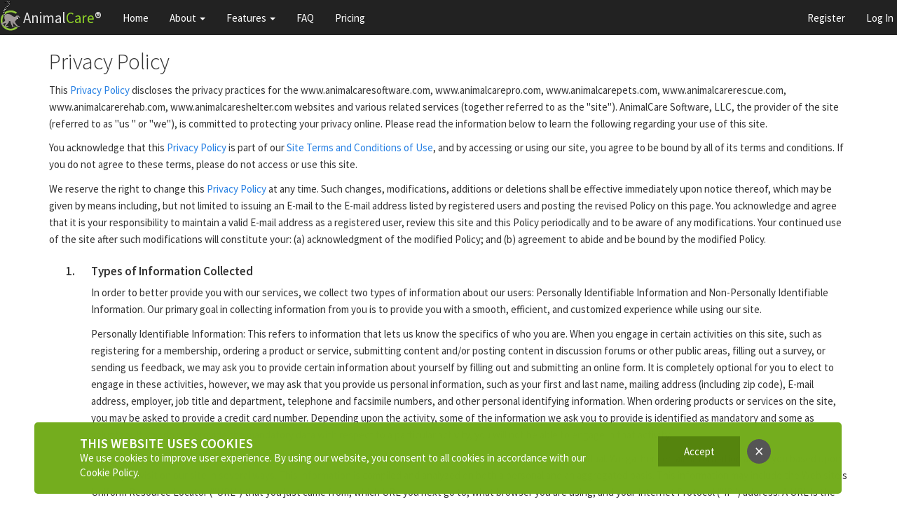

--- FILE ---
content_type: text/html; charset=utf-8
request_url: https://animalcaresoftware.com/Home/Privacy
body_size: 22940
content:
<!DOCTYPE html>

<html>
<head>
    <meta charset="utf-8" />
    <meta name="viewport" content="width=device-width, initial-scale=1.0">
    <title>AnimalCare</title>
    <link href="https://fonts.googleapis.com/css?family=Noto+Sans|Source+Sans+Pro:200,200i,300,300i,400,400i,600,600i,700,700i,900,900i&subset=latin-ext" rel="stylesheet">
    <link href="/bundles/css?v=9JMMFvkbbZ5sAuXps0-JqPXHCAeqvznU7XI6ZfyVNlA1" rel="stylesheet"/>

    
    <script src="/bundles/modernizr?v=UygMF6RzrIpA2ZNOjoYyiQ5R9ScAobB8EmgGXMb43Ug1"></script>

    <script src="https://ajax.aspnetcdn.com/ajax/jQuery/jquery-1.12.4.min.js"></script>
<script>(window.jquery)||document.write('<script src="/bundles/jquery"><\/script>');</script>

    <script src="/bundles/corescripts?v=WAVrxVEAQoF3EbB6U5ZxEE9o4wPoGhwj9RHuvE7WOhY1"></script>

    <link href="/bundles/IntlTelInputCss?v=9gr5zwqnweO7x_Zg9-hd6QzA-HJ4JkQTbzZ2nj01BSE1" rel="stylesheet"/>

    <script src="/bundles/IntlTelInput?v=Ly6RCDzuEsqUAUV_oLVINIgj5p7gHK6iouvFzOHfp8A1"></script>

    <meta name="twitter:card" content="summary_large_image">
    <meta name="twitter:description" content="The user-friendly, affordable way to manage animals in human care. It is a highly customizable, secure, private, cloud-based record-keeping system.">
    <meta name="twitter:title" content="AnimalCare&reg; Software">
    <meta name="twitter:site" content="@AnimalCareSW">
    <meta name="twitter:image" content="https://animalcaresoftware.com/Content/images/AnimalCareLogo.png">
    <meta name="twitter:creator" content="@AnimalCareSW">
    <meta property='fb:app_id' content='329136809503419' />
    <meta property="og:type" content="website" />
    <meta property="og:title" content="AnimalCare&reg; Software" />
    <meta property="og:description" content="The user-friendly, affordable way to manage animals in human care. It is a highly customizable, secure, private, cloud-based record-keeping system." />
    <meta property="og:image" content="https://animalcaresoftware.com/Content/images/AnimalCareLogo.png" />
    <meta property="og:url" content="https://animalcaresoftware.com/Home/Privacy" />
        <link rel="apple-touch-icon" sizes="180x180" href="/Content/images/favicon/apple-touch-icon.png">
    <link rel="icon" type="image/png" sizes="32x32" href="/Content/images/favicon/favicon-32x32.png">
    <link rel="icon" type="image/png" sizes="16x16" href="/Content/images/favicon/favicon-16x16.png">
    <link rel="manifest" href="/Content/images/favicon/site.json">
    <link rel="mask-icon" href="/Content/images/favicon/safari-pinned-tab.svg" color="#5bbad5">
    <link rel="shortcut icon" href="/favicon.ico">
    <meta name="msapplication-TileColor" content="#a1d139">
    <meta name="msapplication-config" content="/Content/images/favicon/browserconfig.xml">
    <meta name="theme-color" content="#ffffff">
</head>
<body class=" ">
    

<div class="navbar navbar-default navbar-fixed-top">
    <div class="container header-section">
        <div class="navbar-header">
            <button type="button" class="navbar-toggle" data-toggle="collapse" data-target=".header-section .navbar-collapse">
                <span class="sr-only">Toggle Navigation</span>
                <span class="icon-bar"></span>
                <span class="icon-bar"></span>
                <span class="icon-bar"></span>
            </button>
                <a href="/" class="navbar-brand"><img src="/Content/images/logo-light-small.png" /> <span class="brand-primary-light">Animal</span><span class="brand-secondary-light">Care</span><span class="brand-primary-light">&reg;</span></a>
        </div>
        <div class="navbar-collapse collapse">
            <div class="container searchbardiv" id="formsearch">
<form action="/Search" class="ignore-validation" id="searchform" method="get">                    <div class="col-md-3 col-sm-4">
                        <select class="form-control ays-ignore" id="searchCategory" name="Type">
                                <option value="0">All</option>
                                <option value="1">Animal</option>
                                <option value="2">Business</option>
                                <option value="4">Daily Report</option>
                        </select>
                    </div>
                    <div class="col-md-9 col-sm-8 searchBoxWrapper">
                        <input type="text" id="searchbox" class="form-control ays-ignore" name="query" placeholder="What are you searching for?" autocomplete="off">
                        <button type="button" id="search-reset" class="reset-textbox">&#10005;</button>
                    </div>
</form>            </div>
            
<ul class="nav navbar-nav navbar-left">

    <li class=" ">
        <a class="" href="/">Home<span class="tag-upgrade hide">Upgrade</span><span class="label-new-feature hide">New</span></a>
    </li>

        <li class="dropdown ">
            <a href="#" class="dropdown-toggle" data-toggle="dropdown" role="button" aria-haspopup="true" aria-expanded="false">About<span class="caret"></span></a>
            <ul class="dropdown-menu no-profile">

    <li class=" ">
        <a class="" href="/About/Mission">Mission<span class="tag-upgrade hide">Upgrade</span><span class="label-new-feature hide">New</span></a>
    </li>

    <li class=" ">
        <a class="" href="/About/Story">Our Story<span class="tag-upgrade hide">Upgrade</span><span class="label-new-feature hide">New</span></a>
    </li>

    <li class=" ">
        <a class="" href="/About/People">Who We Are<span class="tag-upgrade hide">Upgrade</span><span class="label-new-feature hide">New</span></a>
    </li>
</ul>
        </li>

        <li class="dropdown ">
            <a href="#" class="dropdown-toggle" data-toggle="dropdown" role="button" aria-haspopup="true" aria-expanded="false">Features<span class="caret"></span></a>
            <ul class="dropdown-menu no-profile">

    <li class=" ">
        <a class="" href="/Features/AnimalInventory">Animal Inventory<span class="tag-upgrade hide">Upgrade</span><span class="label-new-feature hide">New</span></a>
    </li>

    <li class=" ">
        <a class="" href="/Features/DailyReports">Daily Reports<span class="tag-upgrade hide">Upgrade</span><span class="label-new-feature hide">New</span></a>
    </li>

    <li class=" ">
        <a class="" href="/Features/Measurements">Measurements<span class="tag-upgrade hide">Upgrade</span><span class="label-new-feature hide">New</span></a>
    </li>

    <li class=" ">
        <a class="" href="/Features/MedicalRecords">Medical Records<span class="tag-upgrade hide">Upgrade</span><span class="label-new-feature hide">New</span></a>
    </li>

    <li class=" ">
        <a class="" href="/Features">Overview<span class="tag-upgrade hide">Upgrade</span><span class="label-new-feature hide">New</span></a>
    </li>

    <li class=" ">
        <a class="" href="/Features/Reports">Reports<span class="tag-upgrade hide">Upgrade</span><span class="label-new-feature hide">New</span></a>
    </li>

    <li class=" ">
        <a class="" href="/Features/TasksAndReminders">Tasks &amp; Reminders<span class="tag-upgrade hide">Upgrade</span><span class="label-new-feature hide">New</span></a>
    </li>
</ul>
        </li>

    <li class=" ">
        <a class="" href="/Support">FAQ<span class="tag-upgrade hide">Upgrade</span><span class="label-new-feature hide">New</span></a>
    </li>

    <li class=" ">
        <a class="" href="/About/Pricing">Pricing<span class="tag-upgrade hide">Upgrade</span><span class="label-new-feature hide">New</span></a>
    </li>
</ul>
            
    <ul class="nav navbar-nav navbar-right">
        <li><a href="/Subscribe" id="registerLink">Register</a></li>
        <li><a href="/Account/Login" id="loginLink">Log In</a></li>
    </ul>

        </div>
    </div>
</div>



    <div class="container body-content   home-privacy ">
        <h2>Privacy Policy</h2>

<div class="legal">
    <p>This <a href="/Home/Privacy">Privacy Policy</a> discloses the privacy practices for the www.animalcaresoftware.com, www.animalcarepro.com, www.animalcarepets.com, www.animalcarerescue.com, www.animalcarerehab.com, www.animalcareshelter.com websites and various related services (together referred to as the "site").  AnimalCare Software, LLC, the provider of the site (referred to as "us " or "we"), is committed to protecting your privacy online.  Please read the information below to learn the following regarding your use of this site.</p>

    <p>You acknowledge that this <a href="/Home/Privacy">Privacy Policy</a> is part of our <a href="/Home/Terms">Site Terms and Conditions of Use</a>, and by accessing or using our site, you agree to be bound by all of its terms and conditions.  If you do not agree to these terms, please do not access or use this site.</p>

    <p>We reserve the right to change this <a href="/Home/Privacy">Privacy Policy</a> at any time.  Such changes, modifications, additions or deletions shall be effective immediately upon notice thereof, which may be given by means including, but not limited to issuing an E-mail to the E-mail address listed by registered users and posting the revised Policy on this page.  You acknowledge and agree that it is your responsibility to maintain a valid E-mail address as a registered user, review this site and this Policy periodically and to be aware of any modifications.  Your continued use of the site after such modifications will constitute your:  (a) acknowledgment of the modified Policy; and (b) agreement to abide and be bound by the modified Policy.</p>
    <ol>
        <li>
            <h3>Types of Information Collected</h3>
            <p>In order to better provide you with our services, we collect two types of information about our users:  Personally Identifiable Information and Non-Personally Identifiable Information.  Our primary goal in collecting information from you is to provide you with a smooth, efficient, and customized experience while using our site.</p>
            <p>Personally Identifiable Information:  This refers to information that lets us know the specifics of who you are.  When you engage in certain activities on this site, such as registering for a membership, ordering a product or service, submitting content and/or posting content in discussion forums or other public areas, filling out a survey, or sending us feedback, we may ask you to provide certain information about yourself by filling out and submitting an online form.  It is completely optional for you to elect to engage in these activities, however, we may ask that you provide us personal information, such as your first and last name, mailing address (including zip code), E-mail address, employer, job title and department, telephone and facsimile numbers, and other personal identifying information.  When ordering products or services on the site, you may be asked to provide a credit card number.  Depending upon the activity, some of the information we ask you to provide is identified as mandatory and some as voluntary.  If you do not provide the mandatory data with respect to a particular activity, you will not be able to engage in that activity.</p>
            <p>Non-Personally Identifiable Information:  This refers to information that does not by itself identify a specific individual.  We gather certain information about you based upon where you visit on our site in several ways.  This information is compiled and analyzed on both a personal and an aggregated basis.  This information may include the Web site's Uniform Resource Locator ("URL") that you just came from, which URL you next go to, what browser you are using, and your Internet Protocol ("IP") address.  A URL is the global address of documents and other resources on the World Wide Web.  An IP address is an identifier for a computer or device on a Transmission Control Protocol/Internet Protocol ("TCP/IP") network, such as the World Wide Web.  Networks like the Web use the TCP/IP protocol to route information based on the IP address of the destination.  In other words, an IP address is a number that is automatically assigned to your computer whenever you are surfing the web, allowing web servers to locate and identify your computer.  Computers require IP addresses in order for users to communicate on the Internet.</p>
        </li>
        <li>
            <h3>Collection Methods and Use of Information</h3>
            <p>We do not collect any Personally Identifiable Information about you unless you voluntarily provide it to us.  You provide certain Personally Identifiable Information to us when you (a) register for our services and register your E-mail address with us; (b) sign up for special offers from selected third parties; (c) send E-mail messages, submit forms or transmit other information by telephone or letter; or (d) submit your credit card or other payment information when ordering and purchasing products and services on our site.  We may also collect information from you at other points on our site that state that such information is being collected.</p>
            <p>In addition, we may also collect, or our third party ad server and/or content server may collect, certain Non-Personally Identifiable Information.  This information is ultimately stored in the form of store categories, and, in some cases, specific URLs.  We use your IP address to diagnose problems with our servers, software, to administer our site and to gather demographic information.  Our third party ad servers will also provide us with summary, but not individual, reports that will tell us how many ads were presented and clicked upon at our site.</p>
            <p>We will primarily use your Personally Identifiable Information to provide our services to you, as required by our agreements with you.  We will also use Personally Identifiable Information to enhance the operation of our site, fill orders, improve our marketing and promotional efforts, statistically analyze site use, improve our product and service offerings, and customize our site's content, layout, and services.  We may use Personally Identifiable Information to deliver information to you and to contact you regarding administrative notices.  We may also use Personally Identifiable Information to resolve disputes, troubleshoot problems and enforce our agreements with you, including our <a href="/Home/Terms">Site Terms and Conditions of Use</a>, and this <a href="/Home/Privacy">Privacy Policy</a>.</p>
        </li>
        <li>
            <h3>Release of Information</h3>
            <p>We do not sell, trade, or rent your Personally Identifiable Information to others.  We may provide some of our services through contractual arrangements with affiliates, services providers, partners and other third parties.  We and our service partners use your Personally Identifiable Information to operate our sites and to deliver their services.  For example, we must release your credit card information to the card-issuing bank to confirm payment for products and services purchased on this site; release your address information to the delivery service to deliver products that you ordered; and provide order information to third parties that help us provide customer service.</p>
            <p>We will encourage our service partners to adopt and post privacy policies.  However, the use of your Personally Identifiable Information by our service partners is governed by the privacy policies of those service partners, and is not subject to our control.</p>
            <p>Occasionally we may be required by law enforcement or judicial authorities to provide Personally Identifiable Information to the appropriate governmental authorities.  We will disclose Personally Identifiable Information upon receipt of a court order, subpoena, or to cooperate with a law enforcement investigation.  We fully cooperate with law enforcement agencies in identifying those who use our services for illegal activities.  We reserve the right to report to law enforcement agencies any activities that we in good faith believe to be unlawful.</p>
            <p>We may also provide Non-Personally Identifiable Information about our customers' sales, traffic patterns, and related site information to third party advertisers, but these statistics do not include any Personally Identifiable Information.</p>
        </li>
        <li>
            <h3>Updating and Correcting Information</h3>
            <p>We believe you should have the ability to access and edit the Personally Identifiable Information that you have provided to us.  You may change any of your Personally Identifiable Information in your account online at any time by linking to your account in accordance with instructions posted elsewhere on this site.  You may also access and correct your personal information and privacy preferences by writing us at:</p>
            <p style="line-height:18px">
                AnimalCare Software, LLC<br />
                11625 Custer Rd. #110-276<br />
                Frisco, TX 75035
            </p>
            <p>Please include your name, address, and/or E-mail address when you contact us.</p>
            <p>We encourage you to promptly update your Personally Identifiable Information if it changes.  You may ask to have the information on your account deleted or removed; however, because we keep track of past transactions, you cannot delete information associated with past transactions on this site.  In addition, it may be impossible to completely delete your information without some residual information because of backups.</p>
        </li>
        <li>
            <h3>User Choices on Collection and Use of Information</h3>
            <p>We may, from time to time, send you E-mails regarding our products and services.  In addition, if you indicated upon registration that you are interested in receiving offers or information from us and our partners, we may occasionally send you direct mail about products and services that we feel may be of interest to you.  Only AnimalCare Software, LLC (or agents working on behalf of AnimalCare Software, LLC and under confidentiality agreements) will send you these direct mailings and only if you indicated that you do not object to these offers.  If you do not want to receive such mailings, simply tell us when you give us your personal information.  Or, at any time you can easily edit your account information to no longer receive such offers and mailings.</p>
            <p>You also have choices with respect to cookies, as described below.  By modifying your browser preferences, you have the choice to accept all cookies, to be notified when a cookie is set, or to reject all cookies.  If you choose to reject all cookies some parts of our site may not work properly in your case.</p>
        </li>
        <li>
            <h3>Security of Information</h3>
            <p>At our site you can be assured that your Personally Identifiable Information is secure, consistent with current industry standards.  The importance of security for all Personally Identifiable Information associated with our user is of utmost concern to us.  Your Personally Identifiable Information is protected in several ways.  Access by you to your Personally Identifiable Information is available through a password and unique customer ID selected by you.  This password is encrypted.  We recommend that you do not divulge your password to anyone.  In addition, your Personally Identifiable Information resides on a secure server that only selected AnimalCare Software, LLC personnel and contractors have access to via password.  We encrypt your Personally Identifiable Information and thereby prevent unauthorized parties from viewing such information when it is transmitted to us.</p>
            <p>Personal information that you provide that is not Personally Identifiable Information also resides on a secure server and is only accessible via password.  Since this information is not accessible from outside AnimalCare Software, LLC you will not be asked to select a password in order to view or modify such information.</p>
            <p>In order to most efficiently serve you, credit card transactions and order fulfillment are handled by established third party banking, processing agents and distribution institutions.  They receive the information needed to verify and authorize your credit card or other payment information and to process and ship your order.</p>
            <p>Unfortunately, no data transmission over the Internet or any wireless network can be guaranteed to be 100% secure.  As a result, while we strive to protect your Personally Identifiable Information, you acknowledge that:  (a) there are security and privacy limitations of the Internet which are beyond our control; (b) the security, integrity and privacy of any and all information and data exchanged between you and us through this site cannot be guaranteed; and (c) any such information and data may be viewed or tampered with in transit by a third party.</p>
        </li>
        <li>
            <h3>Cookies</h3>
            <p>When you use our site we may store cookies on your computer in order to facilitate and customize your use of our site.  A cookie is a small data text file, which a Web site stores on your computer's hard drive (if your Web browser permits) that can later be retrieved to identify you to us.  Our cookies store randomly assigned user identification numbers, the country where you are located, and your first name to welcome you back to our site.  The cookies make your use of the site easier, make the site run more smoothly and help us to maintain a secure site.  You are always free to decline our cookies if your browser permits, but some parts of our site may not work properly in that case.</p>
            <p>We may use an outside ad serving company to display banner advertisements on our site.  As part of their service, they will place a separate cookie on your computer.  We will not provide any third-party ad server with any of your Personally Identifiable Information or information about your purchases.  We and our third party ad server will collect and use Non-Personally Identifiable Information about you, such as your IP address, browser type, the server your computer is logged onto, the area code and zip code associated with your server and whether you responded to a particular ad.  Other advertisers may also place banner ads on our site in the same manner as above, but we will not disclose any Personally Identifiable Information to them.</p>
        </li>
        <li>
            <h3>Privacy Policies of Third Party Sites</h3>
            <p>Except as otherwise discussed in this <a href="/Home/Privacy">Privacy Policy</a>, this document only addresses the use and disclosure of information we collect from you.  Other sites accessible through our site have their own privacy policies and data collection, use and disclosure practices.  Please consult each site's privacy policy.  We are not responsible for the policies or practices of third parties.  Additionally, other companies which place advertising on our site may collect information about you when you view or click on their advertising through the use of cookies.  We cannot control this collection of information.  You should contact these advertisers directly if you have any questions about their use of the information that they collect.</p>
        </li>
        <li>
            <h3>Miscellaneous Privacy Issues</h3>
            <p>You must be at least 18 years old to have our permission to use this site.  Our policy is that we do not knowingly collect, use or disclose Personally Identifiable Information about visitors that are under 18 years of age.</p>
            <p>You should also be aware that when Personally Identifiable Information is voluntarily disclosed (i.e. your name, E-mail address, etc.) in the discussion forums or other public areas on this site, that information, along with any information disclosed in your communication, can be collected and used by third parties and may result in unsolicited messages from third parties.  Such activities are beyond our control and this Policy does not apply to such information.  Any submissions to chat rooms or other public areas on this site are accepted with the understanding that they are accessible to all third parties.  If you do not want your comments to be viewed by third parties, you are advised not to make any submissions.  Ultimately, you are solely responsible for maintaining the secrecy of your password and/or account information.  Please be careful and responsible whenever you're online.</p>
            <p>If you have any questions about this <a href="/Home/Privacy">Privacy Policy</a>, the practices of this site, or your dealings with this site, please contact us by sending a letter to:</p>
            <p style="line-height:18px">
                AnimalCare Software, LLC<br />
                Attn:  Privacy Compliance Officer<br />
                11625 Custer Rd. #110-276<br />
                Frisco, TX 75035
            </p>
            <p>You may also contact us by E-mail at <a href="mailto:support@animalcaresoftware.com">support@animalcaresoftware.com</a>.</p>
        </li>
    </ol>
</div>
        <div id="ajax-response"></div>
        <div class="modal fade" id="alertPopup">
            <div class="alignment-helper">
                <div class="modal-dialog">
                    <div class="modal-content">
                        <div class="modal-header">
                            <button type="button" class="close" data-dismiss="modal" aria-label="Close"><span aria-hidden="true">&times;</span></button>
                            <h4 class="modal-title"></h4>
                        </div>
                        <div class="modal-body"></div>
                        <div class="modal-footer">
                            <button type="button" class="btn btn-default" data-dismiss="modal">Close</button>
                        </div>
                    </div>
                </div>
            </div>
        </div>
            </div>
    <footer id="layout-footer">
        <div class="container">
            <div class="navbar">
                <div class="first-line">
                    <div class="row">
                        <div class="col-md-3 col-xs-6 col-xxs-12">
                            <ul class="list-compact">
                                <li><a href="/Features" class="navbar-link">Feature Overview</a></li>
                                <li><a href="/About/Mission" class="navbar-link">Our Mission</a></li>
                            </ul>
                        </div>
                        <div class="col-md-3 col-xs-6 col-xxs-12">
                            <ul class="list-compact">
                                <li><a href="/Home/Contact" class="navbar-link">Contact</a></li>
                                <li><a href="/Support" class="navbar-link">Support &amp; FAQ</a></li>
                            </ul>
                        </div>
                        <div class="clear visible-xs visible-sm"></div>
                        <div class="col-md-3 col-xs-6 col-xxs-12">
                            <ul class="list-compact">
                                <li><a href="/Home/Privacy" class="navbar-link">Privacy</a></li>
                                <li><a href="/Home/Terms" class="navbar-link">Terms</a></li>
                            </ul>
                        </div>
                        <div class="col-md-3 col-xs-6 col-xxs-12 follow-us-container">


<div id="select-lang-container" class="dropup ">
    <a href="#" id="select-lang" class="navbar-link" data-target="#" data-toggle="dropdown" role="button" aria-haspopup="true" aria-expanded="false">
        <i class="glyphicon glyphicon-globe"></i>
        <span>English (United States)</span>
    </a>
    <ul class="dropdown-menu" aria-labelledby="select-lang">
        <!--TODO: formulate the current URL properly (unit test it) -->
            <li>
                <a href="/Home/Privacy"  data-value="en-US">
                    <span class="flag-icon flag-icon-usa"></span>English (United States)
                </a>
            </li>
            <li>
                <a href="/ar-SA/Home/Privacy"  data-value="ar-SA">
                    <span class="flag-icon flag-icon-sau"></span>العربية (Saudi Arabia)
                </a>
            </li>
            <li>
                <a href="/cs-CZ/Home/Privacy"  data-value="cs-CZ">
                    <span class="flag-icon flag-icon-cze"></span>Čeština (Czechia)
                </a>
            </li>
            <li>
                <a href="/de-DE/Home/Privacy"  data-value="de-DE">
                    <span class="flag-icon flag-icon-deu"></span>Deutsch (Germany)
                </a>
            </li>
            <li>
                <a href="/es-MX/Home/Privacy"  data-value="es-MX">
                    <span class="flag-icon flag-icon-mex"></span>Espa&#241;ol (Mexico)
                </a>
            </li>
            <li>
                <a href="/fr-FR/Home/Privacy"  data-value="fr-FR">
                    <span class="flag-icon flag-icon-fra"></span>Fran&#231;ais (France)
                </a>
            </li>
            <li>
                <a href="/id-ID/Home/Privacy"  data-value="id-ID">
                    <span class="flag-icon flag-icon-idn"></span>Bahasa (Indonesia)
                </a>
            </li>
            <li>
                <a href="/it-IT/Home/Privacy"  data-value="it-IT">
                    <span class="flag-icon flag-icon-ita"></span>Italiano (Italy)
                </a>
            </li>
            <li>
                <a href="/ja-JP/Home/Privacy"  data-value="ja-JP">
                    <span class="flag-icon flag-icon-jpn"></span>日本語 (Japan)
                </a>
            </li>
            <li>
                <a href="/ko-KR/Home/Privacy"  data-value="ko-KR">
                    <span class="flag-icon flag-icon-kor"></span>한국어 (South Korea)
                </a>
            </li>
            <li>
                <a href="/nl-NL/Home/Privacy"  data-value="nl-NL">
                    <span class="flag-icon flag-icon-nld"></span>Nederlands (Netherland)
                </a>
            </li>
            <li>
                <a href="/nb-NO/Home/Privacy"  data-value="nb-NO">
                    <span class="flag-icon flag-icon-nor"></span>Norwegian Bokm&#229;l (Norway)
                </a>
            </li>
            <li>
                <a href="/pl-PL/Home/Privacy"  data-value="pl-PL">
                    <span class="flag-icon flag-icon-pol"></span>Polski (Poland)
                </a>
            </li>
            <li>
                <a href="/pt-BR/Home/Privacy"  data-value="pt-BR">
                    <span class="flag-icon flag-icon-bra"></span>Portugu&#234;s (Brazil)
                </a>
            </li>
            <li>
                <a href="/sk-SK/Home/Privacy"  data-value="sk-SK">
                    <span class="flag-icon flag-icon-svk"></span>Slovenčina (Slovakia)
                </a>
            </li>
            <li>
                <a href="/zh-CN/Home/Privacy"  data-value="zh-CN">
                    <span class="flag-icon flag-icon-chn"></span>简体中文 (China)
                </a>
            </li>
            </ul>
</div>

<script>
    $(function () {
        $('#select-lang-container .language-value').on('click', function () {
            var $this = $(this);
            var value = $this.attr('data-value');

            $.ajax({
                type: "POST",
                url: '/User/UpdateUserLanguage',
                data: { "language": value, "returnUrl": $this.attr('href') },
                success: function (response) {
                    if (response.success) {
                        var url = window.location;
                        window.location.href = url.origin + $this.attr('href');
                    }
                    else {
                        showNotificationWithStack(_genericErrorMessage);
                    }
                },
                error: function (response) {
                    showNotificationWithStack(_genericErrorMessage);
                }
            });
        });
    });
</script>
                            <ul class="list-compact">
                                <li>Social Media</li>
                                <li class="social-medial-list">
                                    <a class="social-media-icon fa fa-facebook" id="facebookIcon" href="https://www.facebook.com/AnimalCareSoftware/" target="_blank" title="Facebook"></a>
                                    <a class="social-media-icon fa fa-x-twitter fa-brands" id="twitterIcon" href="https://x.com/AnimalCareSW" target="_blank" title="X">
                                        <img class="twitter-x" src="/Content/images/favicon/white-x-twitter-icon.svg" />
                                    </a>
                                    <a class="social-media-icon fa fa-youtube-play" id="youtubeIcon" href="https://www.youtube.com/channel/UCh3fI64t8UQON4V-Zfez_fQ" target="_blank" title="YouTube"></a>
                                    <a class="social-media-icon fa fa-instagram" id="instagramIcon" href="https://www.instagram.com/AnimalCareSoftware/" target="_blank" title="Instagram"></a>
                                </li>
                            </ul>
                        </div>
                    </div>
                </div>
                <div class="second-line">
                    <div class="row">
                        <div class="col-xs-6 col-xxs-12 hidden-xxs">
                            <i class="logo-light-small col-xs-1"></i>
                            <span class="col-xs-8 no-padding">
                                <span class="col-xs-12 no-padding">&copy; 2026 AnimalCare&reg; Software LLC</span>
                                <span class="build-info col-xs-12 no-padding">4.4.12.32252</span>
                            </span>
                        </div>
                        <div class="col-xs-6 col-xxs-12 copyright-container text-center">
                            <span>&copy; 2026 AnimalCare&reg; Software LLC</span>
                            <span class="build-info col-xs-12 no-padding">4.4.12.32252</span>
                        </div>
                    </div>
                </div>
            </div>
        </div>
    </footer>

    <div id="tagged-text-popover-template" class="tagged-text-popover template"></div>
    <div id="new-features"></div>
    <div class="modal fade in" id="force-refresh" data-keyboard="false" data-backdrop="static">
        <div class="vertical-alignment-helper">
            <div class="modal-dialog vertical-align-center">
                <div class="modal-content">
                    <div class="modal-header">
                        <h3 class="modal-title">
                            <span class="refresh-message"></span>
                        </h3>
                    </div>
                </div>
                <input type="radio" id="force-refresh-focus" class="force-focus-control" />
            </div>
        </div>
    </div>



<div class="cookie-policy-container animated hide">
    <div class="cookie-policy-content row">
        <div class="col-xs-12 col-sm-9">
            <h4>This website uses cookies</h4>
            <span>We use cookies to improve user experience. By using our website, you consent to all cookies in accordance with our Cookie Policy.</span>
        </div>
        <div class="col-xs-12 col-sm-3">
            <button class="btn btn-accept">Accept</button>
            <button class="btn-close">&times;</button>
        </div>
    </div>
    <script>
        var _cookieName = "hide_cookie_policy";

        function checkCookiePolicy() {
            var cookiePolicyContainer = $('.cookie-policy-container');
            if (getCookie(_cookieName) == '1') {
                cookiePolicyContainer.addClass('fadeOutDown');

                setTimeout(function () {
                    cookiePolicyContainer.remove();
                }, 500);
            } else {
                setTimeout(function () {
                    cookiePolicyContainer.removeClass('hide').addClass('fadeInUp');
                }, 1000);
            }
        }

        $('body').on('click', '.cookie-policy-container .btn-accept', function () {
            var d = new Date();
            d.setTime(d.getTime() + (1000 * 24 * 60 * 60 * 1000));

            setCookie(_cookieName, '1', d.toUTCString());
            checkCookiePolicy();
        }).on('click', '.cookie-policy-container .btn-close', function () {
            var cookiePolicyContainer = $('.cookie-policy-container');
            cookiePolicyContainer.addClass('fadeOutDown');

            setTimeout(function () {
                cookiePolicyContainer.remove();
            }, 500);
        });

        checkCookiePolicy();
    </script>
</div>
    <script src="/bundles/commonscripts?v=c0YBg4hCV-y4-EfVHzClBG4gVARmcH9E4qyLkH8vQr41"></script>

    <script type="text/javascript">
        var _genericErrorMessage = decodeText('An error occurred while processing your request. Please contact AnimalCare Support if the problem persists.');
        var _messageThisAnimalAlreadyAssignedToTemplateX =  decodeText('This animal is already assigned to Template {0}');
        var _currentUserId = 0;
        var _tenantBaseDateTime = null;
        var _dateTimeFormatForMomentJs = '';
        var _timeFormatForMomentJs = '';
        var _loadBaseTime = new Date().getTime();
        var _genericTaggedTextUrl = '/Redirect/GetHashTagResource';
        var _popoverContentUrl = '/Popover/GetContent';
        var _popoverEntityContentUrl = '/Popover/GetContentEntity';
        var _dashboardUrl = '/Dashboard';
        var _socialMediaUrl = '/SocialMedia/SaveFacebookUserData';
        var _updateHashTagSubscriptionUrl = '/Notification/UpdateHashTagSubscriptionFromPopOver';
        var _getEntitiesUrl = '/Home/GetEntities';
        var _findSpeciesUrl = '/Animal/FindSpecies';
        var _getNewFeatureUrl = '/Dashboard/GetNewFeatures';
        var _saveOtherUnitNameUrl = '/Measurement/UpdateOtherUnitName';
        var _translateTextUrl = '/CustomList/TranslateText';
        var _messageDeletedHashTag = decodeText('Deleted');
        var _messagePleaseWait = decodeText('Please Wait...');
        var _messageMedicalRecordNoLongerActive = decodeText('You are no longer subscribed to the Medical Record module');
        var _messageHashTagSubscribed = decodeText('Hashtag subscribed');
        var _messageHashTagUnsubscribed = decodeText('Hashtag unsubscribed');
        var _animalDispositionOrStatus = {
            None: { name: 'None', text: decodeText('None'), value: '0', cssClass: 'label-none', isDisposition: true },
            Alive: { name: 'Alive', text: decodeText('Alive / In Collection'), value: '1', cssClass: 'label-alive', isDisposition: true },
            Deceased : { name: 'Deceased', text: decodeText('Deceased'), value: '2', cssClass: 'label-danger', isDisposition: true },
            OnLoan : { name: 'OnLoan', text: decodeText('On Loan'), value: '3', cssClass: 'label-on-loan', isDisposition: true },
            Transferred : { name: 'Transferred', text: decodeText('Transferred'), value: '4', cssClass: 'label-transferred', isDisposition: true },
            Undetermined : { name: 'Undetermined', text: decodeText('Undetermined'), value: '5', cssClass: 'label-info', isDisposition: true },
            Released : { name: 'Released', text: decodeText('Released'), value: '6', cssClass: 'label-released', isDisposition: true },
            Active: { name: 'Active', text: decodeText('Active'), cssClass: '', isAnimalStatus: true },
            Archived : { name: 'Archived', text: decodeText('Archived'), cssClass: 'label-default', isAnimalStatus: true },
            Merged : { name: 'Merged', text: decodeText('Merged'), cssClass: 'label-merged', isAnimalStatus: true }
        };

        var _dispositionType = {
            none: { name: 'None', text: decodeText('None'), value: '0' },
            alive: { name: 'Alive', text: decodeText('Alive / In Collection'), value: '1'  },
            deceased: { name: 'Deceased', text: decodeText('Deceased'), value: '2'  },
            onLoan: { name: 'OnLoan', text: decodeText('On Loan'), value: '3'  },
            transferred: { name: 'Transferred', text: decodeText('Transferred'), value: '4'  },
            undetermined: { name: 'Undetermined', text: decodeText('Undetermined'), value: '5'  },
            released: { name: 'Released', text: decodeText('Released'), value: '6' }
        };

        var _customValueType = {
            drug: { name: 'Drug', text: decodeText('Drugs'), value: '13' },
            otherTreatment: { name: 'OtherTreatment', text: decodeText('Other Treatment'), value: '14' },
            vaccine: { name: 'Vaccine', text: decodeText('Vaccines'), value: '12' }

        };

        var _inputType = {
            select: 'select',
            hidden: 'hidden',
            text: 'text',
            checkbox:'checkbox'
        }

        var _comparisonTypes = {
            "equal": '0',
            "lessThan": '1',
            "lessThanEqual": '2',
            "greaterThan": '3',
            "greaterThanEqual": '4',
            "between": '5'
        };

        var _animalStatusType = {
            active: { name: 'Active', text: decodeText('Active'), value: '0' },
            archived : { name: 'Archived', text: decodeText('Archived'), value: '1' },
            merged : { name: 'Merged', text: decodeText('Merged'), value: '2' }
        }

        var _entityType = {
            animal: { name: 'Animal', text: decodeText('Animal'), value: '3'},
            section: { name: 'Section', text: decodeText('Section'), value: '2'},
            animalGroup: { name: 'AnimalGroup', text: decodeText('Animal Group'), value: '9' },
            medicalRecord: { name: 'MedicalRecord', text: decodeText('Medical Record'), value: '4' }
        };

        var _customLevelSortTypeLowestToHighest = 0;
        var _tagTitles = {'#':'Hashtag', 'A':'Animal', 'U':'User', 'S':'Section', 'D':'Daily Report', 'M':'Medical Record', 'B':'Business'};
        var _fileContentPlaceholderMarkerColor =  colorHexToRgbObj('#FF00FF');

        var _onResetDatepicker = false;
        var _measurementTypeCustomLevelId = 18;
        var _measurementTypePercentageId = 17;
        var _measurementTypeResistanceId = 15;
        var _measurementTypeOtherId = 0;
        var _measurementTypeTimeId = 19;
        var _measurementTypeCustomLevelName = decodeText('Custom Level');
        var _measurementTypeOtherName = decodeText('Other');
        var _measurementTypeTimeName = decodeText('Time');
        var _dropdownAnimalPictureUrl = '';
        var _dropdownAnimalDefaultPictureUrl = '';
        var _recordStatusDeleted = '2';
        var _recordStatusActive = '0';
        var _currentCountryCode = 'US';
        var _systemOfMeasurementMetric = '1';
        var _systemOfMeasurementImperial = '3';
        var _systemOfMeasurementUs = '2';
        var _systemOfMeasurementMetricString = decodeText('Metric');
        var _systemOfMeasurementImperialString = decodeText('Imperial');
        var _systemOfMeasurementUsString = decodeText('US Customary');
        var _defaultPageSize = 30;
        var _welfareSectionAssignmentTypeIncludeSubSection = '2';
        var _clientSideLogEnabled = false;
        var _urlLogClientError = '/Home/LogClientError';
        var _urlGetDistinctExistingFilters = '/Measurement/GetDistinctExistingFilters';
        var _welfareTemplateItemAlertShowSize = 3;
        var _dictSupportedLanguages = [];
        var _tenantTypeClass = '';
        var _recordStatusDeletedText = decodeText('Deleted');

        var _measurementSortBy = {
            measurementName: '1',
            measurementType: '2',
            measurementDate: '3',
            welfareTemplateName: '4',
            createdByDate: '5',
            createdByName: '6',
            updatedByName: '8',
            updatedByDate: '7',
            measurementUnit: '9'
        };

        var _measurementTypeDisplayOrder = {
            customLevel: "1",
            measurement: "2",
            time: "3",
            measurementCalculated: "4",
        };
        var _showWeatherFrom = {
                facility : "1",
                sectionAddress: "2",
                sectionGeolocation: "3",
                sectionParent: "4"
        }

        var _dailyReportWeatherLocationType = {
            facility : 1,
            sectionLocation: 2,
        }

        var _dailyReportWeatherLocationTypeString = {
            facility : "Facility Physical Location",
            sectionLocation: "Section Location",
        }

        var _facebookClientId = '329136809503419';
        var _facebookAPIVersion = 'v17.0';
        var _facebookRequestPermission = 'name';
        var _bodyContent = $('body');
        _CURRENT_CULTURE = 'en-US';
        _CURRENT_DATE_PICKER_DEFAULTS = {"days":["Sunday","Monday","Tuesday","Wednesday","Thursday","Friday","Saturday"],"daysShort":["Sun","Mon","Tue","Wed","Thu","Fri","Sat"],"daysMin":["Su","Mo","Tu","We","Th","Fr","Sa"],"months":["January","February","March","April","May","June","July","August","September","October","November","December"],"monthsShort":["Jan","Feb","Mar","Apr","May","Jun","Jul","Aug","Sep","Oct","Nov","Dec"],"titleFormat":"MM yyyy","weekStart":0};

        $.validator.setDefaults({
            ignore: ':hidden:not(.force-validation)'
        });

        if (_tenantTypeClass != null && _tenantTypeClass.trim() != '' && _bodyContent != null && _bodyContent.length > 0)
            _bodyContent = _bodyContent.filter('.' + _tenantTypeClass);



        //Changing default Bootstrap loadingText so it correctly translates
        $.fn.button.Constructor.DEFAULTS.loadingText = decodeText('Loading');

        function scrollToError(validator) {
            var elem = $(validator.errorList[0].element);
            if (elem.length) {
                if (elem.is(':visible'))
                    return elem.parent().offset().top - elem.parent().height();
                elem = elem.prev($(".select2-container"));
                if (elem.length) {
                    return elem.parent().offset().top - elem.parent().height();
                }
            }
            return 0; // scroll to top
        }

        $('form:not(.ignore-scroll-error)').bind('invalid-form.validate', function(error, validator) {
            if (!validator.numberOfInvalids())
                return;

            $('html, body').animate({
                scrollTop: scrollToError(validator)
            }, 500);
        });

        //Sets jquery.validate default messages to resources rather than the default strings
        $.validator.messages = {
            required: decodeText('This field is required.'),
            remote: decodeText('Please fix this field'),
            email: decodeText('Please enter a valid email address.'),
            url: decodeText('Please enter a valid URL.'),
            date: decodeText('Please enter a valid date.'),
            dateISO: decodeText('Please enter a valid date (ISO)'),
            number: decodeText('Please enter a valid number.'),
            digits: decodeText('Please enter only digits.'),
            creditcard: decodeText('Please enter the same value again.'),
            equalTo: decodeText('Please enter a valid credit card number.'),
            maxlength: decodeText('Please enter no more than {0} characters.'),
            minlength: decodeText('Please enter at least {0} characters.'),
            rangelength: decodeText('Please enter a value between {0} and {1} characters long.'),
            range: decodeText('Please enter a value between {0} and {1}.'),
            max: decodeText('Please enter a value less than or equal to {0}.'),
            min: decodeText('Please enter a value greater than or equal to {0}.'),
        };


        //Sets default values for Select2 messages
        $.fn.select2.defaults.set('language', {
            errorLoading: function () {
                return decodeText('The results could not be loaded.');
            },
            inputTooLong: function () {
                return decodeText('Please delete character(s)');
            },
            inputTooShort: function () {
                return decodeText('Please enter more character(s)');
            },
            loadingMore: function () {
                return decodeText('Scroll for more results');
            },
            maximumSelected: function () {
                return decodeText('You have selected too many items');
            },
            noResults: function () {
                return decodeText('No results found');
            },
            searching: function () {
                return decodeText('Searching...');
            }
        });

        $.resources = {
            buttons: {
                close: decodeText('Close'),
                cancel: decodeText('Cancel'),
                delete: decodeText('Delete'),
                save: decodeText('Save'),
                yes: decodeText('Yes'),
                no: decodeText('No'),
                next: decodeText('Next'),
                addMeasurement: decodeText('Add Measurement'),
            },
            errors: {
                measurementValueRequired: decodeText('The measurement value is required'),
                nameRequired: decodeText('The Name is required'),
                unitRequired: decodeText('The unit is required'),
                saveMeasurement: decodeText('An error occurred while saving this measurement'),
                primaryValueRequired: decodeText('The primary field is required'),
                sourceLanguageNotFound: decodeText('Source language not found.'),
                targetLanguageNotFound: decodeText('Target language not found.')
            },
            labels: {
                search: decodeText('Search'),
                newMeasurement: decodeText('Add Measurement'),
                from: decodeText('From'),
                to: decodeText('To'),
                measurement: decodeText('Measurement'),
                measurementTemplate: decodeText('Measurement Template'),
                allAnimals: decodeText('All Animals'),
                allSections: decodeText('[All Sections]'),
                allMedicalRecords: decodeText('All Medical Records'),
                allDispositions: decodeText('All Dispositions'),
                showMore: decodeText('Show More'),
                WelfareTemplates: decodeText('Welfare Templates'),
                cantInputAlphabetsOnPhone :decodeText('Phone number should be a number'),
                parentSectionLocation : decodeText('Parent Section Location'),
                conversionNotAvailable: decodeText('(No Conversion Available)'),
                noUnitName: decodeText('[No Unit Name]'),
                addNew: decodeText('Add New'),
            },
            messages: {
                measurementDeleted: decodeText('Measurement deleted successfully'),
                measurementSaved: decodeText('Measurement saved successfully'),
                noMeasurementsAvailable: decodeText('No measurement type exists. Please contact your administrator.'),
                noRecordFound: decodeText('No records found'),
                noResultsFound: decodeText('No results found'),
                genericError: decodeText('An error occurred while processing your request. Please contact AnimalCare Support if the problem persists.'),
                thisSectionIsAlreadyAssignedToTemplateX: decodeText('This section is already assigned to Template {0}'),
                animalsBelongToThisSpecies: decodeText('Animal(s) in this species'),
                confirmDeleteItemOutsideWelfareTemplate: decodeText('This {0} is being used by the following Welfare Template(s): {1}  Please review the effected Welfare Template(s) after you delete this {0}. Are you sure you want to proceed?'),
                disableMeasurementFilterOnUsingAsOfDate: decodeText('You have already used the filter [as of (Date)]'),
                autoTranslatePrompt: decodeText('\u003cp\u003eSome language fields are currently empty. Do you want to continue and let the system auto-translate them in the background?\u003c/p\u003eYou can always review and update translations later if needed.')
            },
            titles: {
                addMeasurement: decodeText('Add Measurement'),
                editMeasurement: decodeText('Edit Measurement'),
                addCustomLevelItems: decodeText('Add Custom Level Items'),
                warning: decodeText('Warning'),
                autoTranslateConfirmation: decodeText('Auto-Translate Confirmation'),
                addOtherUnitName: decodeText('Add Other Unit Name')
            }
        };

        $('div[data-provide="unitconverter"]:visible, #dailyreport-weather-cards div[data-provide="unitconverter"]').unitconverter();
    </script>

    
    <script type="text/javascript">
        $(document).ready(function () {
            var notificationCookieId = '';
            if (getCookie(notificationCookieId) != null) {
                if ('' != '') {
                    $.notify({
                        message: '<span></span> '
                    });
                }
                deleteCookie(notificationCookieId);
            }

            $(document).on('touchcancel', '.select2-chosen', function (e) {
                var field = $(e.target);
                field.trigger('touchstart');
                return field.trigger('touchend');
            }).off('click', '.feedBack-open').on('click', '.feedBack-open', function (e) {
                var $target = $(e.target);

                if ($target.filter('#feedback-container').length > 0 || $target.closest('#feedback-container').length > 0 || !_bodyContent.hasClass('feedBack-open'))
                    return;

                toggleFeedbackForm();
            });

            $('#alertPopup').modal({
                show: false
            }).on('shown.bs.modal', function (e) {
                $(this).find('button:last').focus();
            });

            var navBars = $(".navbar-nav, .navbar-right");
            var formSearch = $('#formsearch');
            var searchBox = $('#searchbox');
            var navbarHeader = $('div.navbar-header');

            $('#buttonsearch').click(function () {
                navBars.hide();
                formSearch.fadeToggle();
                searchBox.focus();
                navbarHeader.addClass('searchbox-showing');
            });

            $("#search-reset").click(function (e) {
                e.preventDefault();
                formSearch.hide();
                navBars.show();
                searchBox.val("");
                navbarHeader.removeClass('searchbox-showing');
            });

            //fix date validation for custom format
            $.validator.addMethod('date',
                function (value, element) {
                    if (this.optional(element)) {
                        return true;
                    }

                    var ok = true;
                    try {
                        Date.parseExact(value, '');
                    }
                    catch (err) {
                        ok = false;
                    }
                    return ok;
                });

            //Date validation
            $.validator.addMethod("dateFormatValidation", function (value, element, params) {
                return dateFormatValidation(value);
            }, '');

            $.validator.unobtrusive.adapters.add('date-format-validation', function (options) {
                options.rules['dateFormatValidation'] = '#' + options.element.dateFormatValidation;
                options.messages['dateFormatValidation'] = decodeText('Invalid date format (mm/dd/yyyy)');
            });

            $.validator.addMethod("dateTimeFormatValidation", function (value, element, params) {
                return dateTimeFormatValidation(value);
            }, '');

            $.validator.unobtrusive.adapters.add('date-time-format-validation', function (options) {
                options.rules['dateTimeFormatValidation'] = '#' + options.element.dateFormatValidation;
                options.messages['dateTimeFormatValidation'] = decodeText('Invalid date format (mm/dd/yyyy)');
            });

            initDateFormatValidation();

            resetDatepicker($('[data-provide="datepicker"]'));

            //Are you sure validation. Delay the initialization after all elements has been initialized especially for IE issue
            setTimeout(function(){
                $('form:not(.ignore-validation)').areYouSure({ 'addRemoveFieldsMarksDirty': true });
                window.onbeforeunload = function() {
                    if($('form:not(.ignore-validation)').hasClass('dirty'))
                        return "Are you sure?";
                };
            }, 500);

            //Add listener to hide all popover on hide and scroll
            $(window).on('resize', function () {
                $('[data-toggle="popover"]').popover('hide');
            });
            $(document).on('scroll', function () {
                if(Modernizr.mq('(min-width: 768px)'))
                    $('[data-toggle="popover"]').popover('hide');
            });

            if(isAndroid) {
                $('.number-decimal').attr('onkeypress', "checkInput('number-decimal',event);");
                $('.number').attr('onkeypress', "checkInput('number',event);");
            }

            if('' != ''){
                var secBeforeShowMessage = 0;
                var secBeforeRefresh = secBeforeShowMessage == 1 ? Math.floor() + 60 + 5 : 60;
                secBeforeRefresh = secBeforeRefresh < 5 ? 5 : secBeforeRefresh; // give extra 5s
                var timer = 1;

                setTimeout(function(){
                    $('#lockedoutPopup').modal('show');
                    setTimeout(function(){
                        location.reload();
                    }, (secBeforeRefresh) * 1000);
                    setInterval(function(){
                        timer = timer + 1;
                        var countdown = secBeforeRefresh - timer;
                        if(countdown > 0)
                            $('.modal-body .countdown').text(countdown);
                    }, 1000);
                }, secBeforeShowMessage * 1000);
            }

            //Add browser detections for css to target specific devices
            if (isIos)
                $("body").addClass("ios");

            if(isAndroid)
                $("body").addClass("android");

            $('.select2-with-spinner').removeAttr('disabled').addClass('hide-spinner');


            var _showModalResourceInvitation = false;
            if (_showModalResourceInvitation) {
                setTimeout(function () {
                    $('#modal-resource-invitation').modal('show');
                }, 1000);
            }

            $('#feedback-container').on('click','#toggle-feedback-form, .close.feedback', function (e) {
                toggleFeedbackForm();
            }).on('input', '#feedback-input', function (e) {
                setSubmitButtonStatus();
            }).on('click', '#submit-feedback', function (e) {
                var $this = $(this);
                var textField = $('#feedback-input');

                $this.button('loading');

                $.ajax({
                    type: "POST",
                    cache: false,
                    url: '/Account/SubmitFeedback',
                    data: {
                        message: textField.val()
                    },
                    success: function (response) {
                        $this.button('reset');

                        if (response.success) {
                            textField.val('');
                        }

                        if (response.message != null && response.message != '') {
                            showNotificationWithStack(response.message);
                        }
                        toggleFeedbackForm();
                    },
                    error: function (response) {
                        $this.button('reset');
                        showNotificationWithStack(_genericErrorMessage);
                    }
                });
            });
        });

        $('#registration-form select.drop-down-language').on('select2:selecting', function (e) {
            e.preventDefault();
            e.stopImmediatePropagation();

            var $this = $(this);
            var form = $this.closest('form');
            var dataReloadOnSelect = $this.attr('refresh-on-select');

            if (dataReloadOnSelect == null || dataReloadOnSelect.trim() == '' || dataReloadOnSelect == 'false')
                return;

            var value = $(e.params.args.data.element).val();

            if (form.hasClass('dirty')) {
                alertPopup($.resources.titles.warning, decodeText('Are you sure you want to change your language? \u003cbr\u003eThis page will reload and any unsaved changes will be lost.'), [
                    {
                        text: $.resources.buttons.no,
                    },
                    {
                        text: $.resources.buttons.yes,
                        type: 'warning',
                        click: function (e) {
                            form.removeClass('dirty');
                            $this.val(value).trigger('select2:select');
                        }
                    }
                ]);
            }
            else {
                $this.val(value).trigger('select2:select');
            }
        }).on('select2:select', function (e) {
            e.preventDefault();
            e.stopImmediatePropagation();

            var $this = $(this);
            var option = $this.find('option[value="' + $this.val() + '"]');
            var url = window.location.origin;

            url += option.attr('data-url');

            $this.closest('form').removeClass('dirty');

            window.location.href = url;
        });

        function toggleFeedbackForm() {
            var feedbackContainer = $('#feedback-container');
            var toggleBtn = feedbackContainer.find('#toggle-feedback-form');
            var feedbackForm = feedbackContainer.find('.feedback-form');

            setSubmitButtonStatus();
            _bodyContent.toggleClass('feedBack-open');
            toggleBtn.toggleClass('active');
            feedbackForm.toggleClass('active');
        }

        function setSubmitButtonStatus() {
            var inputVal = $('#feedback-input').val();
            var submitButton = $('#submit-feedback');

            if (inputVal.length > 0) {
                submitButton.attr('disabled', false);
            } else {
                submitButton.attr('disabled', true);
            }
        }

        function OnSuccessLogin(response) {
            window.location.href = response.Value;
        }

        var resetDatepicker = function (datepickers) {
            _onResetDatepicker = true;

            var weekStart = 0;

            setDatePickerDefaults();

            datepickers.datepicker({
                startDate: _MIN_DATE,
                endDate: _MAX_DATE,
                weekStart : weekStart,
                orientation: "bottom"
            })
            .on('hide', function(event){
                $(this).trigger('blur');
            });

            _onResetDatepicker = false;
        };

        function initDateFormatValidation(){
            $('.datetime').closest('form').removeData("unobtrusiveValidation").removeData("validator");
            $.validator.unobtrusive.parse(document);
        }

        function showForceRefreshModal(refreshType, isFromTask, useBlockModal) {
            var message = decodeText('You have been disconnected, please \u003ca href=\"javascript:void(0)\" onclick=\"window.location.reload(true)\"\u003erefresh your screen\u003c/a\u003e.');
            useBlockModal = useBlockModal == null ? true : useBlockModal;

            switch (refreshType) {
                case 'SectionChanged':
                    var text = useBlockModal ? 'Section(s) have been modified. Please \u003ca href=\"javascript:void(0)\" onclick=\"window.location.reload(true)\"\u003erefresh your screen\u003c/a\u003e to get latest section version.' : '\u003ci class=\"fa fa-repeat\"\u003e\u003c/i\u003eSection(s) have been modified';

                    message = decodeText(text);
                    break;
                case 'UserChanged':
                    message = decodeText('User(s) have been modified. Please \u003ca href=\"javascript:void(0)\" onclick=\"window.location.reload(true)\"\u003erefresh your screen\u003c/a\u003e to get latest.');
                    break;
                case 'AppSettingsChanged':
                    message = decodeText('Configuration has been changed, please \u003ca href=\"javascript:void(0)\" onclick=\"window.location.reload(true)\"\u003erefresh your screen\u003c/a\u003e to get latest.');
                    break;
                case 'RequestTooOld':
                    message = decodeText('You have been disconnected, please \u003ca href=\"javascript:void(0)\" onclick=\"window.location.reload(true)\"\u003erefresh your screen\u003c/a\u003e.');
                    break;
                case 'ChangesSaved':
                    message = decodeText('Changes have been made. Please \u003ca href=\"javascript:void(0)\" onclick=\"window.location.reload(true)\"\u003erefresh your screen\u003c/a\u003e to get latest.');
                    break;
                case 'ForceRefresh':
                    message = decodeText('AnimalCare has updated features. Please \u003ca href=\"javascript:void(0)\" onclick=\"window.location.reload(true)\"\u003erefresh your screen\u003c/a\u003e');
                    break;
                case 'WelfareChanged':
                    message = decodeText('\u003ci class=\"fa fa-repeat\"\u003e\u003c/i\u003eThe welfare template has been modified');
                    useBlockModal = false;
                    break;
                case 'AnimalChanged':
                    message = decodeText('\u003ci class=\"fa fa-repeat\"\u003e\u003c/i\u003eThe animal has been modified');
                    useBlockModal = false;
                    break;
                case 'RoleChanged':
                    message = decodeText('\u003ci class=\"fa fa-repeat\"\u003e\u003c/i\u003eThe role has been updated');
                    useBlockModal = false;
                    break;
                case 'ForceUserLogout':
                    message = decodeText('You were signed out of your account. Please refresh your browser to sign in');
                    break;
                case 'SectionAssignment':
                    message = decodeText('\u003ci class=\"fa fa-repeat\"\u003e\u003c/i\u003eThe section assignment has been updated');
                    useBlockModal = false;
                    break;
            }

            if(useBlockModal){
                if(($('#taskchecklist').data('bs.modal') || {}).isShown && refreshType != 'AppSettingsChanged' && refreshType != 'ForceRefresh'){
                    if(isFromTask){
                        UpdateDropdownAssignedTo(refreshType);
                    }

                    _needToShowForceRefresh = true;
                    _forceRefreshMessage = message;
                }else if(($('#medical-record-reminder-modal').data('bs.modal') || {}).isShown && refreshType != 'AppSettingsChanged' && refreshType != 'ForceRefresh'){
                    _needToShowForceRefresh = true;
                    _forceRefreshMessage = message;
                }else{
                    stopSignalRConnectionToServer();
                    fnModal.showRefresh(message);
                }
            }else{
                var index = _signalRCheckEvents.indexOf(refreshType);
                if(index >= 0)
                    _signalRCheckEvents.splice(index, 1)

                if($('#force-refresh-floater').length == 0)
                    _body.append('<div id="force-refresh-floater"></div>');

                var container = $('#force-refresh-floater');
                container.removeClass('small-bounce').html(message);

                setTimeout(function(){
                    container.addClass('small-bounce');
                }, 300);
            }
        }


        $.validator.addMethod('customUnitMaxLength', function (value, element, param) {
            var $el = $(element);
            var maxLength = parseInt($el.attr('data-val-length-max'));

            if ((value?.length ?? 0) > maxLength)
                return false;

            return true;
        });

        $.validator.unobtrusive.adapters.add('customUnitMaxLength', function (options) {
            var element = $(options.element);
            options.rules['customUnitMaxLength'] = '#' + options.element.customUnitMaxLength;
            options.messages['customUnitMaxLength'] = decodeText('{0} must be {1} characters or less.').replace('{0}', decodeText('Custom Unit Name')).replace('{1}', '100');
        });

        $.validator.addMethod('custom-unit-field-unique', function (value, element, param) {
            value = value?.trim().toLowerCase();

            if (value != '') {
                var count = 0;
                var $el = $(element);
                var container = $el.closest('.list-editor-rows');
                var items = container.find('.item-detail textarea.custom-unit-field-unique:visible');
                var length = items.length;

                for (var i = 0; i < length; i++) {
                    var item = $(items[i]);
                    var itemValue = item?.val()?.trim()?.toLowerCase() ?? '';

                    if (itemValue != '' && itemValue == value)
                        count++;

                    if (count > 1)
                        return false;
                }

                return (count == 1);
            }

            return true;
        }, decodeText('Duplicate item name is not allowed'));

        $.validator.addClassRules('custom-unit-field-unique', { 'custom-unit-field-unique': true });

        $('body').on('click', '#force-refresh-floater', function(){
            window.location.reload();
        });

        $(document).on('click', '.panel-payment-warning .close-panel-payment-warning', function () {
            var $this = $(this);
            var cookieName = $this.attr('data-name');

            $this.closest('.').removeClass('');

            if (cookieName != null && cookieName.trim() != '') {
                var cookieId = '65a159df4bea423eac2f9b1765d98a8e';
                setCookie(cookieName, cookieId);
            }
        });

        /*---Override bootstrap default behavior to display checkmark and x on switches---*/
        $.fn.bootstrapSwitch.defaults.onText = '<i class="fa fa-check"></i>';
        $.fn.bootstrapSwitch.defaults.offText = '<i class="fa fa-times"></i>';

        /* ---Run Nprogress--- */
        NProgress.start();
        window.onload = function () { NProgress.done(); }

    </script>
</body>
</html>


--- FILE ---
content_type: application/javascript; charset=utf-8
request_url: https://animalcaresoftware.com/bundles/corescripts?v=WAVrxVEAQoF3EbB6U5ZxEE9o4wPoGhwj9RHuvE7WOhY1
body_size: 230110
content:
/*!
 * scrollup v2.4.1
 * Url: http://markgoodyear.com/labs/scrollup/
 * Copyright (c) Mark Goodyear — @markgdyr — http://markgoodyear.com
 * License: MIT
 */
!function(l,o,e){"use strict";l.fn.scrollUp=function(o){l.data(e.body,"scrollUp")||(l.data(e.body,"scrollUp",!0),l.fn.scrollUp.init(o))},l.fn.scrollUp.init=function(r){var s,t,c,i,n,a,d,p=l.fn.scrollUp.settings=l.extend({},l.fn.scrollUp.defaults,r),f=!1;switch(d=p.scrollTrigger?l(p.scrollTrigger):l("<a/>",{id:p.scrollName,href:"#top"}),p.scrollTitle&&d.attr("title",p.scrollTitle),d.appendTo("body"),p.scrollImg||p.scrollTrigger||d.html(p.scrollText),d.css({display:"none",position:"fixed",zIndex:p.zIndex}),p.activeOverlay&&l("<div/>",{id:p.scrollName+"-active"}).css({position:"absolute",top:p.scrollDistance+"px",width:"100%",borderTop:"1px dotted"+p.activeOverlay,zIndex:p.zIndex}).appendTo("body"),p.animation){case"fade":s="fadeIn",t="fadeOut",c=p.animationSpeed;break;case"slide":s="slideDown",t="slideUp",c=p.animationSpeed;break;default:s="show",t="hide",c=0}i="top"===p.scrollFrom?p.scrollDistance:l(e).height()-l(o).height()-p.scrollDistance,n=l(o).scroll(function(){l(o).scrollTop()>i?f||(d[s](c),f=!0):f&&(d[t](c),f=!1)}),p.scrollTarget?"number"==typeof p.scrollTarget?a=p.scrollTarget:"string"==typeof p.scrollTarget&&(a=Math.floor(l(p.scrollTarget).offset().top)):a=0,d.click(function(o){o.preventDefault(),l("html, body").animate({scrollTop:a},p.scrollSpeed,p.easingType)})},l.fn.scrollUp.defaults={scrollName:"scrollUp",scrollDistance:300,scrollFrom:"top",scrollSpeed:300,easingType:"linear",animation:"fade",animationSpeed:200,scrollTrigger:!1,scrollTarget:!1,scrollText:"Scroll to top",scrollTitle:!1,scrollImg:!1,activeOverlay:!1,zIndex:2147483647},l.fn.scrollUp.destroy=function(r){l.removeData(e.body,"scrollUp"),l("#"+l.fn.scrollUp.settings.scrollName).remove(),l("#"+l.fn.scrollUp.settings.scrollName+"-active").remove(),l.fn.jquery.split(".")[1]>=7?l(o).off("scroll",r):l(o).unbind("scroll",r)},l.scrollUp=l.fn.scrollUp}(jQuery,window,document);
/* NProgress, (c) 2013, 2014 Rico Sta. Cruz - http://ricostacruz.com/nprogress
 * @license MIT */

; (function (root, factory) {

	if (typeof define === 'function' && define.amd) {
		define(factory);
	} else if (typeof exports === 'object') {
		module.exports = factory();
	} else {
		root.NProgress = factory();
	}

})(this, function () {
	var NProgress = {};

	NProgress.version = '0.2.0';

	var Settings = NProgress.settings = {
		minimum: 0.08,
		easing: 'ease',
		positionUsing: '',
		speed: 200,
		trickle: true,
		trickleRate: 0.02,
		trickleSpeed: 800,
		showSpinner: true,
		barSelector: '[role="bar"]',
		spinnerSelector: '[role="spinner"]',
		parent: 'body',
		template: '<div class="bar" role="bar"><div class="peg"></div></div><div class="spinner" role="spinner"><div class="spinner-icon"></div></div>'
	};

	/**
	 * Updates configuration.
	 *
	 *     NProgress.configure({
	 *       minimum: 0.1
	 *     });
	 */
	NProgress.configure = function (options) {
		var key, value;
		for (key in options) {
			value = options[key];
			if (value !== undefined && options.hasOwnProperty(key)) Settings[key] = value;
		}

		return this;
	};

	/**
	 * Last number.
	 */

	NProgress.status = null;

	/**
	 * Sets the progress bar status, where `n` is a number from `0.0` to `1.0`.
	 *
	 *     NProgress.set(0.4);
	 *     NProgress.set(1.0);
	 */

	NProgress.set = function (n) {
		var started = NProgress.isStarted();

		n = clamp(n, Settings.minimum, 1);
		NProgress.status = (n === 1 ? null : n);

		var progress = NProgress.render(!started),
			bar = progress.querySelector(Settings.barSelector),
			speed = Settings.speed,
			ease = Settings.easing;

		progress.offsetWidth; /* Repaint */

		queue(function (next) {
			// Set positionUsing if it hasn't already been set
			if (Settings.positionUsing === '') Settings.positionUsing = NProgress.getPositioningCSS();

			// Add transition
			css(bar, barPositionCSS(n, speed, ease));

			if (n === 1) {
				// Fade out
				css(progress, {
					transition: 'none',
					opacity: 1
				});
				progress.offsetWidth; /* Repaint */

				setTimeout(function () {
					css(progress, {
						transition: 'all ' + speed + 'ms linear',
						opacity: 0
					});
					setTimeout(function () {
						NProgress.remove();
						next();
					}, speed);
				}, speed);
			} else {
				setTimeout(next, speed);
			}
		});

		return this;
	};

	NProgress.isStarted = function () {
		return typeof NProgress.status === 'number';
	};

	/**
	 * Shows the progress bar.
	 * This is the same as setting the status to 0%, except that it doesn't go backwards.
	 *
	 *     NProgress.start();
	 *
	 */
	NProgress.start = function () {
		if (!NProgress.status) NProgress.set(0);

		var work = function () {
			setTimeout(function () {
				if (!NProgress.status) return;
				NProgress.trickle();
				work();
			}, Settings.trickleSpeed);
		};

		if (Settings.trickle) work();

		return this;
	};

	/**
	 * Hides the progress bar.
	 * This is the *sort of* the same as setting the status to 100%, with the
	 * difference being `done()` makes some placebo effect of some realistic motion.
	 *
	 *     NProgress.done();
	 *
	 * If `true` is passed, it will show the progress bar even if its hidden.
	 *
	 *     NProgress.done(true);
	 */

	NProgress.done = function (force) {
		if (!force && !NProgress.status) return this;

		return NProgress.inc(0.3 + 0.5 * Math.random()).set(1);
	};

	/**
	 * Increments by a random amount.
	 */

	NProgress.inc = function (amount) {
		var n = NProgress.status;

		if (!n) {
			return NProgress.start();
		} else {
			if (typeof amount !== 'number') {
				amount = (1 - n) * clamp(Math.random() * n, 0.1, 0.95);
			}

			n = clamp(n + amount, 0, 0.994);
			return NProgress.set(n);
		}
	};

	NProgress.trickle = function () {
		return NProgress.inc(Math.random() * Settings.trickleRate);
	};

	/**
	 * Waits for all supplied jQuery promises and
	 * increases the progress as the promises resolve.
	 *
	 * @param $promise jQUery Promise
	 */
	(function () {
		var initial = 0, current = 0;

		NProgress.promise = function ($promise) {
			if (!$promise || $promise.state() === "resolved") {
				return this;
			}

			if (current === 0) {
				NProgress.start();
			}

			initial++;
			current++;

			$promise.always(function () {
				current--;
				if (current === 0) {
					initial = 0;
					NProgress.done();
				} else {
					NProgress.set((initial - current) / initial);
				}
			});

			return this;
		};

	})();

	/**
	 * (Internal) renders the progress bar markup based on the `template`
	 * setting.
	 */

	NProgress.render = function (fromStart) {
		if (NProgress.isRendered()) return document.getElementById('nprogress');

		addClass(document.documentElement, 'nprogress-busy');

		var progress = document.createElement('div');
		progress.id = 'nprogress';
		progress.innerHTML = Settings.template;

		var bar = progress.querySelector(Settings.barSelector),
			perc = fromStart ? '-100' : toBarPerc(NProgress.status || 0),
			parent = document.querySelector(Settings.parent),
			spinner;

		css(bar, {
			transition: 'all 0 linear',
			transform: 'translate3d(' + perc + '%,0,0)'
		});

		if (!Settings.showSpinner) {
			spinner = progress.querySelector(Settings.spinnerSelector);
			spinner && removeElement(spinner);
		}

		if (parent != document.body) {
			addClass(parent, 'nprogress-custom-parent');
		}

		parent.appendChild(progress);
		return progress;
	};

	/**
	 * Removes the element. Opposite of render().
	 */

	NProgress.remove = function () {
		removeClass(document.documentElement, 'nprogress-busy');
		removeClass(document.querySelector(Settings.parent), 'nprogress-custom-parent');
		var progress = document.getElementById('nprogress');
		progress && removeElement(progress);
	};

	/**
	 * Checks if the progress bar is rendered.
	 */

	NProgress.isRendered = function () {
		return !!document.getElementById('nprogress');
	};

	/**
	 * Determine which positioning CSS rule to use.
	 */

	NProgress.getPositioningCSS = function () {
		// Sniff on document.body.style
		var bodyStyle = document.body.style;

		// Sniff prefixes
		var vendorPrefix = ('WebkitTransform' in bodyStyle) ? 'Webkit' :
						   ('MozTransform' in bodyStyle) ? 'Moz' :
						   ('msTransform' in bodyStyle) ? 'ms' :
						   ('OTransform' in bodyStyle) ? 'O' : '';

		if (vendorPrefix + 'Perspective' in bodyStyle) {
			// Modern browsers with 3D support, e.g. Webkit, IE10
			return 'translate3d';
		} else if (vendorPrefix + 'Transform' in bodyStyle) {
			// Browsers without 3D support, e.g. IE9
			return 'translate';
		} else {
			// Browsers without translate() support, e.g. IE7-8
			return 'margin';
		}
	};

	/**
	 * Helpers
	 */

	function clamp(n, min, max) {
		if (n < min) return min;
		if (n > max) return max;
		return n;
	}

	/**
	 * (Internal) converts a percentage (`0..1`) to a bar translateX
	 * percentage (`-100%..0%`).
	 */

	function toBarPerc(n) {
		return (-1 + n) * 100;
	}


	/**
	 * (Internal) returns the correct CSS for changing the bar's
	 * position given an n percentage, and speed and ease from Settings
	 */

	function barPositionCSS(n, speed, ease) {
		var barCSS;

		if (Settings.positionUsing === 'translate3d') {
			barCSS = { transform: 'translate3d(' + toBarPerc(n) + '%,0,0)' };
		} else if (Settings.positionUsing === 'translate') {
			barCSS = { transform: 'translate(' + toBarPerc(n) + '%,0)' };
		} else {
			barCSS = { 'margin-left': toBarPerc(n) + '%' };
		}

		barCSS.transition = 'all ' + speed + 'ms ' + ease;

		return barCSS;
	}

	/**
	 * (Internal) Queues a function to be executed.
	 */

	var queue = (function () {
		var pending = [];

		function next() {
			var fn = pending.shift();
			if (fn) {
				fn(next);
			}
		}

		return function (fn) {
			pending.push(fn);
			if (pending.length == 1) next();
		};
	})();

	/**
	 * (Internal) Applies css properties to an element, similar to the jQuery 
	 * css method.
	 *
	 * While this helper does assist with vendor prefixed property names, it 
	 * does not perform any manipulation of values prior to setting styles.
	 */

	var css = (function () {
		var cssPrefixes = ['Webkit', 'O', 'Moz', 'ms'],
			cssProps = {};

		function camelCase(string) {
			return string.replace(/^-ms-/, 'ms-').replace(/-([\da-z])/gi, function (match, letter) {
				return letter.toUpperCase();
			});
		}

		function getVendorProp(name) {
			var style = document.body.style;
			if (name in style) return name;

			var i = cssPrefixes.length,
				capName = name.charAt(0).toUpperCase() + name.slice(1),
				vendorName;
			while (i--) {
				vendorName = cssPrefixes[i] + capName;
				if (vendorName in style) return vendorName;
			}

			return name;
		}

		function getStyleProp(name) {
			name = camelCase(name);
			return cssProps[name] || (cssProps[name] = getVendorProp(name));
		}

		function applyCss(element, prop, value) {
			prop = getStyleProp(prop);
			element.style[prop] = value;
		}

		return function (element, properties) {
			var args = arguments,
				prop,
				value;

			if (args.length == 2) {
				for (prop in properties) {
					value = properties[prop];
					if (value !== undefined && properties.hasOwnProperty(prop)) applyCss(element, prop, value);
				}
			} else {
				applyCss(element, args[1], args[2]);
			}
		}
	})();

	/**
	 * (Internal) Determines if an element or space separated list of class names contains a class name.
	 */

	function hasClass(element, name) {
		var list = typeof element == 'string' ? element : classList(element);
		return list.indexOf(' ' + name + ' ') >= 0;
	}

	/**
	 * (Internal) Adds a class to an element.
	 */

	function addClass(element, name) {
		var oldList = classList(element),
			newList = oldList + name;

		if (hasClass(oldList, name)) return;

		// Trim the opening space.
		element.className = newList.substring(1);
	}

	/**
	 * (Internal) Removes a class from an element.
	 */

	function removeClass(element, name) {
		var oldList = classList(element),
			newList;

		if (!hasClass(element, name)) return;

		// Replace the class name.
		newList = oldList.replace(' ' + name + ' ', ' ');

		// Trim the opening and closing spaces.
		element.className = newList.substring(1, newList.length - 1);
	}

	/**
	 * (Internal) Gets a space separated list of the class names on the element. 
	 * The list is wrapped with a single space on each end to facilitate finding 
	 * matches within the list.
	 */

	function classList(element) {
		return (' ' + (element.className || '') + ' ').replace(/\s+/gi, ' ');
	}

	/**
	 * (Internal) Removes an element from the DOM.
	 */

	function removeElement(element) {
		element && element.parentNode && element.parentNode.removeChild(element);
	}

	return NProgress;
});
/*! jQuery UI - v1.11.4 - 2015-07-30
* http://jqueryui.com
* Includes: core.js, widget.js, mouse.js, draggable.js, droppable.js, sortable.js, effect.js, effect-blind.js, effect-bounce.js, effect-clip.js, effect-drop.js, effect-explode.js, effect-fade.js, effect-fold.js, effect-highlight.js, effect-puff.js, effect-pulsate.js, effect-scale.js, effect-shake.js, effect-size.js, effect-slide.js, effect-transfer.js
* Copyright 2015 jQuery Foundation and other contributors; Licensed MIT */

(function(e){"function"==typeof define&&define.amd?define(["jquery"],e):e(jQuery)})(function(e){function t(t,s){var n,a,o,r=t.nodeName.toLowerCase();return"area"===r?(n=t.parentNode,a=n.name,t.href&&a&&"map"===n.nodeName.toLowerCase()?(o=e("img[usemap='#"+a+"']")[0],!!o&&i(o)):!1):(/^(input|select|textarea|button|object)$/.test(r)?!t.disabled:"a"===r?t.href||s:s)&&i(t)}function i(t){return e.expr.filters.visible(t)&&!e(t).parents().addBack().filter(function(){return"hidden"===e.css(this,"visibility")}).length}e.ui=e.ui||{},e.extend(e.ui,{version:"1.11.4",keyCode:{BACKSPACE:8,COMMA:188,DELETE:46,DOWN:40,END:35,ENTER:13,ESCAPE:27,HOME:36,LEFT:37,PAGE_DOWN:34,PAGE_UP:33,PERIOD:190,RIGHT:39,SPACE:32,TAB:9,UP:38}}),e.fn.extend({scrollParent:function(t){var i=this.css("position"),s="absolute"===i,n=t?/(auto|scroll|hidden)/:/(auto|scroll)/,a=this.parents().filter(function(){var t=e(this);return s&&"static"===t.css("position")?!1:n.test(t.css("overflow")+t.css("overflow-y")+t.css("overflow-x"))}).eq(0);return"fixed"!==i&&a.length?a:e(this[0].ownerDocument||document)},uniqueId:function(){var e=0;return function(){return this.each(function(){this.id||(this.id="ui-id-"+ ++e)})}}(),removeUniqueId:function(){return this.each(function(){/^ui-id-\d+$/.test(this.id)&&e(this).removeAttr("id")})}}),e.extend(e.expr[":"],{data:e.expr.createPseudo?e.expr.createPseudo(function(t){return function(i){return!!e.data(i,t)}}):function(t,i,s){return!!e.data(t,s[3])},focusable:function(i){return t(i,!isNaN(e.attr(i,"tabindex")))},tabbable:function(i){var s=e.attr(i,"tabindex"),n=isNaN(s);return(n||s>=0)&&t(i,!n)}}),e("<a>").outerWidth(1).jquery||e.each(["Width","Height"],function(t,i){function s(t,i,s,a){return e.each(n,function(){i-=parseFloat(e.css(t,"padding"+this))||0,s&&(i-=parseFloat(e.css(t,"border"+this+"Width"))||0),a&&(i-=parseFloat(e.css(t,"margin"+this))||0)}),i}var n="Width"===i?["Left","Right"]:["Top","Bottom"],a=i.toLowerCase(),o={innerWidth:e.fn.innerWidth,innerHeight:e.fn.innerHeight,outerWidth:e.fn.outerWidth,outerHeight:e.fn.outerHeight};e.fn["inner"+i]=function(t){return void 0===t?o["inner"+i].call(this):this.each(function(){e(this).css(a,s(this,t)+"px")})},e.fn["outer"+i]=function(t,n){return"number"!=typeof t?o["outer"+i].call(this,t):this.each(function(){e(this).css(a,s(this,t,!0,n)+"px")})}}),e.fn.addBack||(e.fn.addBack=function(e){return this.add(null==e?this.prevObject:this.prevObject.filter(e))}),e("<a>").data("a-b","a").removeData("a-b").data("a-b")&&(e.fn.removeData=function(t){return function(i){return arguments.length?t.call(this,e.camelCase(i)):t.call(this)}}(e.fn.removeData)),e.ui.ie=!!/msie [\w.]+/.exec(navigator.userAgent.toLowerCase()),e.fn.extend({focus:function(t){return function(i,s){return"number"==typeof i?this.each(function(){var t=this;setTimeout(function(){e(t).focus(),s&&s.call(t)},i)}):t.apply(this,arguments)}}(e.fn.focus),disableSelection:function(){var e="onselectstart"in document.createElement("div")?"selectstart":"mousedown";return function(){return this.bind(e+".ui-disableSelection",function(e){e.preventDefault()})}}(),enableSelection:function(){return this.unbind(".ui-disableSelection")},zIndex:function(t){if(void 0!==t)return this.css("zIndex",t);if(this.length)for(var i,s,n=e(this[0]);n.length&&n[0]!==document;){if(i=n.css("position"),("absolute"===i||"relative"===i||"fixed"===i)&&(s=parseInt(n.css("zIndex"),10),!isNaN(s)&&0!==s))return s;n=n.parent()}return 0}}),e.ui.plugin={add:function(t,i,s){var n,a=e.ui[t].prototype;for(n in s)a.plugins[n]=a.plugins[n]||[],a.plugins[n].push([i,s[n]])},call:function(e,t,i,s){var n,a=e.plugins[t];if(a&&(s||e.element[0].parentNode&&11!==e.element[0].parentNode.nodeType))for(n=0;a.length>n;n++)e.options[a[n][0]]&&a[n][1].apply(e.element,i)}};var s=0,n=Array.prototype.slice;e.cleanData=function(t){return function(i){var s,n,a;for(a=0;null!=(n=i[a]);a++)try{s=e._data(n,"events"),s&&s.remove&&e(n).triggerHandler("remove")}catch(o){}t(i)}}(e.cleanData),e.widget=function(t,i,s){var n,a,o,r,h={},l=t.split(".")[0];return t=t.split(".")[1],n=l+"-"+t,s||(s=i,i=e.Widget),e.expr[":"][n.toLowerCase()]=function(t){return!!e.data(t,n)},e[l]=e[l]||{},a=e[l][t],o=e[l][t]=function(e,t){return this._createWidget?(arguments.length&&this._createWidget(e,t),void 0):new o(e,t)},e.extend(o,a,{version:s.version,_proto:e.extend({},s),_childConstructors:[]}),r=new i,r.options=e.widget.extend({},r.options),e.each(s,function(t,s){return e.isFunction(s)?(h[t]=function(){var e=function(){return i.prototype[t].apply(this,arguments)},n=function(e){return i.prototype[t].apply(this,e)};return function(){var t,i=this._super,a=this._superApply;return this._super=e,this._superApply=n,t=s.apply(this,arguments),this._super=i,this._superApply=a,t}}(),void 0):(h[t]=s,void 0)}),o.prototype=e.widget.extend(r,{widgetEventPrefix:a?r.widgetEventPrefix||t:t},h,{constructor:o,namespace:l,widgetName:t,widgetFullName:n}),a?(e.each(a._childConstructors,function(t,i){var s=i.prototype;e.widget(s.namespace+"."+s.widgetName,o,i._proto)}),delete a._childConstructors):i._childConstructors.push(o),e.widget.bridge(t,o),o},e.widget.extend=function(t){for(var i,s,a=n.call(arguments,1),o=0,r=a.length;r>o;o++)for(i in a[o])s=a[o][i],a[o].hasOwnProperty(i)&&void 0!==s&&(t[i]=e.isPlainObject(s)?e.isPlainObject(t[i])?e.widget.extend({},t[i],s):e.widget.extend({},s):s);return t},e.widget.bridge=function(t,i){var s=i.prototype.widgetFullName||t;e.fn[t]=function(a){var o="string"==typeof a,r=n.call(arguments,1),h=this;return o?this.each(function(){var i,n=e.data(this,s);return"instance"===a?(h=n,!1):n?e.isFunction(n[a])&&"_"!==a.charAt(0)?(i=n[a].apply(n,r),i!==n&&void 0!==i?(h=i&&i.jquery?h.pushStack(i.get()):i,!1):void 0):e.error("no such method '"+a+"' for "+t+" widget instance"):e.error("cannot call methods on "+t+" prior to initialization; "+"attempted to call method '"+a+"'")}):(r.length&&(a=e.widget.extend.apply(null,[a].concat(r))),this.each(function(){var t=e.data(this,s);t?(t.option(a||{}),t._init&&t._init()):e.data(this,s,new i(a,this))})),h}},e.Widget=function(){},e.Widget._childConstructors=[],e.Widget.prototype={widgetName:"widget",widgetEventPrefix:"",defaultElement:"<div>",options:{disabled:!1,create:null},_createWidget:function(t,i){i=e(i||this.defaultElement||this)[0],this.element=e(i),this.uuid=s++,this.eventNamespace="."+this.widgetName+this.uuid,this.bindings=e(),this.hoverable=e(),this.focusable=e(),i!==this&&(e.data(i,this.widgetFullName,this),this._on(!0,this.element,{remove:function(e){e.target===i&&this.destroy()}}),this.document=e(i.style?i.ownerDocument:i.document||i),this.window=e(this.document[0].defaultView||this.document[0].parentWindow)),this.options=e.widget.extend({},this.options,this._getCreateOptions(),t),this._create(),this._trigger("create",null,this._getCreateEventData()),this._init()},_getCreateOptions:e.noop,_getCreateEventData:e.noop,_create:e.noop,_init:e.noop,destroy:function(){this._destroy(),this.element.unbind(this.eventNamespace).removeData(this.widgetFullName).removeData(e.camelCase(this.widgetFullName)),this.widget().unbind(this.eventNamespace).removeAttr("aria-disabled").removeClass(this.widgetFullName+"-disabled "+"ui-state-disabled"),this.bindings.unbind(this.eventNamespace),this.hoverable.removeClass("ui-state-hover"),this.focusable.removeClass("ui-state-focus")},_destroy:e.noop,widget:function(){return this.element},option:function(t,i){var s,n,a,o=t;if(0===arguments.length)return e.widget.extend({},this.options);if("string"==typeof t)if(o={},s=t.split("."),t=s.shift(),s.length){for(n=o[t]=e.widget.extend({},this.options[t]),a=0;s.length-1>a;a++)n[s[a]]=n[s[a]]||{},n=n[s[a]];if(t=s.pop(),1===arguments.length)return void 0===n[t]?null:n[t];n[t]=i}else{if(1===arguments.length)return void 0===this.options[t]?null:this.options[t];o[t]=i}return this._setOptions(o),this},_setOptions:function(e){var t;for(t in e)this._setOption(t,e[t]);return this},_setOption:function(e,t){return this.options[e]=t,"disabled"===e&&(this.widget().toggleClass(this.widgetFullName+"-disabled",!!t),t&&(this.hoverable.removeClass("ui-state-hover"),this.focusable.removeClass("ui-state-focus"))),this},enable:function(){return this._setOptions({disabled:!1})},disable:function(){return this._setOptions({disabled:!0})},_on:function(t,i,s){var n,a=this;"boolean"!=typeof t&&(s=i,i=t,t=!1),s?(i=n=e(i),this.bindings=this.bindings.add(i)):(s=i,i=this.element,n=this.widget()),e.each(s,function(s,o){function r(){return t||a.options.disabled!==!0&&!e(this).hasClass("ui-state-disabled")?("string"==typeof o?a[o]:o).apply(a,arguments):void 0}"string"!=typeof o&&(r.guid=o.guid=o.guid||r.guid||e.guid++);var h=s.match(/^([\w:-]*)\s*(.*)$/),l=h[1]+a.eventNamespace,u=h[2];u?n.delegate(u,l,r):i.bind(l,r)})},_off:function(t,i){i=(i||"").split(" ").join(this.eventNamespace+" ")+this.eventNamespace,t.unbind(i).undelegate(i),this.bindings=e(this.bindings.not(t).get()),this.focusable=e(this.focusable.not(t).get()),this.hoverable=e(this.hoverable.not(t).get())},_delay:function(e,t){function i(){return("string"==typeof e?s[e]:e).apply(s,arguments)}var s=this;return setTimeout(i,t||0)},_hoverable:function(t){this.hoverable=this.hoverable.add(t),this._on(t,{mouseenter:function(t){e(t.currentTarget).addClass("ui-state-hover")},mouseleave:function(t){e(t.currentTarget).removeClass("ui-state-hover")}})},_focusable:function(t){this.focusable=this.focusable.add(t),this._on(t,{focusin:function(t){e(t.currentTarget).addClass("ui-state-focus")},focusout:function(t){e(t.currentTarget).removeClass("ui-state-focus")}})},_trigger:function(t,i,s){var n,a,o=this.options[t];if(s=s||{},i=e.Event(i),i.type=(t===this.widgetEventPrefix?t:this.widgetEventPrefix+t).toLowerCase(),i.target=this.element[0],a=i.originalEvent)for(n in a)n in i||(i[n]=a[n]);return this.element.trigger(i,s),!(e.isFunction(o)&&o.apply(this.element[0],[i].concat(s))===!1||i.isDefaultPrevented())}},e.each({show:"fadeIn",hide:"fadeOut"},function(t,i){e.Widget.prototype["_"+t]=function(s,n,a){"string"==typeof n&&(n={effect:n});var o,r=n?n===!0||"number"==typeof n?i:n.effect||i:t;n=n||{},"number"==typeof n&&(n={duration:n}),o=!e.isEmptyObject(n),n.complete=a,n.delay&&s.delay(n.delay),o&&e.effects&&e.effects.effect[r]?s[t](n):r!==t&&s[r]?s[r](n.duration,n.easing,a):s.queue(function(i){e(this)[t](),a&&a.call(s[0]),i()})}}),e.widget;var a=!1;e(document).mouseup(function(){a=!1}),e.widget("ui.mouse",{version:"1.11.4",options:{cancel:"input,textarea,button,select,option",distance:1,delay:0},_mouseInit:function(){var t=this;this.element.bind("mousedown."+this.widgetName,function(e){return t._mouseDown(e)}).bind("click."+this.widgetName,function(i){return!0===e.data(i.target,t.widgetName+".preventClickEvent")?(e.removeData(i.target,t.widgetName+".preventClickEvent"),i.stopImmediatePropagation(),!1):void 0}),this.started=!1},_mouseDestroy:function(){this.element.unbind("."+this.widgetName),this._mouseMoveDelegate&&this.document.unbind("mousemove."+this.widgetName,this._mouseMoveDelegate).unbind("mouseup."+this.widgetName,this._mouseUpDelegate)},_mouseDown:function(t){if(!a){this._mouseMoved=!1,this._mouseStarted&&this._mouseUp(t),this._mouseDownEvent=t;var i=this,s=1===t.which,n="string"==typeof this.options.cancel&&t.target.nodeName?e(t.target).closest(this.options.cancel).length:!1;return s&&!n&&this._mouseCapture(t)?(this.mouseDelayMet=!this.options.delay,this.mouseDelayMet||(this._mouseDelayTimer=setTimeout(function(){i.mouseDelayMet=!0},this.options.delay)),this._mouseDistanceMet(t)&&this._mouseDelayMet(t)&&(this._mouseStarted=this._mouseStart(t)!==!1,!this._mouseStarted)?(t.preventDefault(),!0):(!0===e.data(t.target,this.widgetName+".preventClickEvent")&&e.removeData(t.target,this.widgetName+".preventClickEvent"),this._mouseMoveDelegate=function(e){return i._mouseMove(e)},this._mouseUpDelegate=function(e){return i._mouseUp(e)},this.document.bind("mousemove."+this.widgetName,this._mouseMoveDelegate).bind("mouseup."+this.widgetName,this._mouseUpDelegate),t.preventDefault(),a=!0,!0)):!0}},_mouseMove:function(t){if(this._mouseMoved){if(e.ui.ie&&(!document.documentMode||9>document.documentMode)&&!t.button)return this._mouseUp(t);if(!t.which)return this._mouseUp(t)}return(t.which||t.button)&&(this._mouseMoved=!0),this._mouseStarted?(this._mouseDrag(t),t.preventDefault()):(this._mouseDistanceMet(t)&&this._mouseDelayMet(t)&&(this._mouseStarted=this._mouseStart(this._mouseDownEvent,t)!==!1,this._mouseStarted?this._mouseDrag(t):this._mouseUp(t)),!this._mouseStarted)},_mouseUp:function(t){return this.document.unbind("mousemove."+this.widgetName,this._mouseMoveDelegate).unbind("mouseup."+this.widgetName,this._mouseUpDelegate),this._mouseStarted&&(this._mouseStarted=!1,t.target===this._mouseDownEvent.target&&e.data(t.target,this.widgetName+".preventClickEvent",!0),this._mouseStop(t)),a=!1,!1},_mouseDistanceMet:function(e){return Math.max(Math.abs(this._mouseDownEvent.pageX-e.pageX),Math.abs(this._mouseDownEvent.pageY-e.pageY))>=this.options.distance},_mouseDelayMet:function(){return this.mouseDelayMet},_mouseStart:function(){},_mouseDrag:function(){},_mouseStop:function(){},_mouseCapture:function(){return!0}}),e.widget("ui.draggable",e.ui.mouse,{version:"1.11.4",widgetEventPrefix:"drag",options:{addClasses:!0,appendTo:"parent",axis:!1,connectToSortable:!1,containment:!1,cursor:"auto",cursorAt:!1,grid:!1,handle:!1,helper:"original",iframeFix:!1,opacity:!1,refreshPositions:!1,revert:!1,revertDuration:500,scope:"default",scroll:!0,scrollSensitivity:20,scrollSpeed:20,snap:!1,snapMode:"both",snapTolerance:20,stack:!1,zIndex:!1,drag:null,start:null,stop:null},_create:function(){"original"===this.options.helper&&this._setPositionRelative(),this.options.addClasses&&this.element.addClass("ui-draggable"),this.options.disabled&&this.element.addClass("ui-draggable-disabled"),this._setHandleClassName(),this._mouseInit()},_setOption:function(e,t){this._super(e,t),"handle"===e&&(this._removeHandleClassName(),this._setHandleClassName())},_destroy:function(){return(this.helper||this.element).is(".ui-draggable-dragging")?(this.destroyOnClear=!0,void 0):(this.element.removeClass("ui-draggable ui-draggable-dragging ui-draggable-disabled"),this._removeHandleClassName(),this._mouseDestroy(),void 0)},_mouseCapture:function(t){var i=this.options;return this._blurActiveElement(t),this.helper||i.disabled||e(t.target).closest(".ui-resizable-handle").length>0?!1:(this.handle=this._getHandle(t),this.handle?(this._blockFrames(i.iframeFix===!0?"iframe":i.iframeFix),!0):!1)},_blockFrames:function(t){this.iframeBlocks=this.document.find(t).map(function(){var t=e(this);return e("<div>").css("position","absolute").appendTo(t.parent()).outerWidth(t.outerWidth()).outerHeight(t.outerHeight()).offset(t.offset())[0]})},_unblockFrames:function(){this.iframeBlocks&&(this.iframeBlocks.remove(),delete this.iframeBlocks)},_blurActiveElement:function(t){var i=this.document[0];if(this.handleElement.is(t.target))try{i.activeElement&&"body"!==i.activeElement.nodeName.toLowerCase()&&e(i.activeElement).blur()}catch(s){}},_mouseStart:function(t){var i=this.options;return this.helper=this._createHelper(t),this.helper.addClass("ui-draggable-dragging"),this._cacheHelperProportions(),e.ui.ddmanager&&(e.ui.ddmanager.current=this),this._cacheMargins(),this.cssPosition=this.helper.css("position"),this.scrollParent=this.helper.scrollParent(!0),this.offsetParent=this.helper.offsetParent(),this.hasFixedAncestor=this.helper.parents().filter(function(){return"fixed"===e(this).css("position")}).length>0,this.positionAbs=this.element.offset(),this._refreshOffsets(t),this.originalPosition=this.position=this._generatePosition(t,!1),this.originalPageX=t.pageX,this.originalPageY=t.pageY,i.cursorAt&&this._adjustOffsetFromHelper(i.cursorAt),this._setContainment(),this._trigger("start",t)===!1?(this._clear(),!1):(this._cacheHelperProportions(),e.ui.ddmanager&&!i.dropBehaviour&&e.ui.ddmanager.prepareOffsets(this,t),this._normalizeRightBottom(),this._mouseDrag(t,!0),e.ui.ddmanager&&e.ui.ddmanager.dragStart(this,t),!0)},_refreshOffsets:function(e){this.offset={top:this.positionAbs.top-this.margins.top,left:this.positionAbs.left-this.margins.left,scroll:!1,parent:this._getParentOffset(),relative:this._getRelativeOffset()},this.offset.click={left:e.pageX-this.offset.left,top:e.pageY-this.offset.top}},_mouseDrag:function(t,i){if(this.hasFixedAncestor&&(this.offset.parent=this._getParentOffset()),this.position=this._generatePosition(t,!0),this.positionAbs=this._convertPositionTo("absolute"),!i){var s=this._uiHash();if(this._trigger("drag",t,s)===!1)return this._mouseUp({}),!1;this.position=s.position}return this.helper[0].style.left=this.position.left+"px",this.helper[0].style.top=this.position.top+"px",e.ui.ddmanager&&e.ui.ddmanager.drag(this,t),!1},_mouseStop:function(t){var i=this,s=!1;return e.ui.ddmanager&&!this.options.dropBehaviour&&(s=e.ui.ddmanager.drop(this,t)),this.dropped&&(s=this.dropped,this.dropped=!1),"invalid"===this.options.revert&&!s||"valid"===this.options.revert&&s||this.options.revert===!0||e.isFunction(this.options.revert)&&this.options.revert.call(this.element,s)?e(this.helper).animate(this.originalPosition,parseInt(this.options.revertDuration,10),function(){i._trigger("stop",t)!==!1&&i._clear()}):this._trigger("stop",t)!==!1&&this._clear(),!1},_mouseUp:function(t){return this._unblockFrames(),e.ui.ddmanager&&e.ui.ddmanager.dragStop(this,t),this.handleElement.is(t.target)&&this.element.focus(),e.ui.mouse.prototype._mouseUp.call(this,t)},cancel:function(){return this.helper.is(".ui-draggable-dragging")?this._mouseUp({}):this._clear(),this},_getHandle:function(t){return this.options.handle?!!e(t.target).closest(this.element.find(this.options.handle)).length:!0},_setHandleClassName:function(){this.handleElement=this.options.handle?this.element.find(this.options.handle):this.element,this.handleElement.addClass("ui-draggable-handle")},_removeHandleClassName:function(){this.handleElement.removeClass("ui-draggable-handle")},_createHelper:function(t){var i=this.options,s=e.isFunction(i.helper),n=s?e(i.helper.apply(this.element[0],[t])):"clone"===i.helper?this.element.clone().removeAttr("id"):this.element;return n.parents("body").length||n.appendTo("parent"===i.appendTo?this.element[0].parentNode:i.appendTo),s&&n[0]===this.element[0]&&this._setPositionRelative(),n[0]===this.element[0]||/(fixed|absolute)/.test(n.css("position"))||n.css("position","absolute"),n},_setPositionRelative:function(){/^(?:r|a|f)/.test(this.element.css("position"))||(this.element[0].style.position="relative")},_adjustOffsetFromHelper:function(t){"string"==typeof t&&(t=t.split(" ")),e.isArray(t)&&(t={left:+t[0],top:+t[1]||0}),"left"in t&&(this.offset.click.left=t.left+this.margins.left),"right"in t&&(this.offset.click.left=this.helperProportions.width-t.right+this.margins.left),"top"in t&&(this.offset.click.top=t.top+this.margins.top),"bottom"in t&&(this.offset.click.top=this.helperProportions.height-t.bottom+this.margins.top)},_isRootNode:function(e){return/(html|body)/i.test(e.tagName)||e===this.document[0]},_getParentOffset:function(){var t=this.offsetParent.offset(),i=this.document[0];return"absolute"===this.cssPosition&&this.scrollParent[0]!==i&&e.contains(this.scrollParent[0],this.offsetParent[0])&&(t.left+=this.scrollParent.scrollLeft(),t.top+=this.scrollParent.scrollTop()),this._isRootNode(this.offsetParent[0])&&(t={top:0,left:0}),{top:t.top+(parseInt(this.offsetParent.css("borderTopWidth"),10)||0),left:t.left+(parseInt(this.offsetParent.css("borderLeftWidth"),10)||0)}},_getRelativeOffset:function(){if("relative"!==this.cssPosition)return{top:0,left:0};var e=this.element.position(),t=this._isRootNode(this.scrollParent[0]);return{top:e.top-(parseInt(this.helper.css("top"),10)||0)+(t?0:this.scrollParent.scrollTop()),left:e.left-(parseInt(this.helper.css("left"),10)||0)+(t?0:this.scrollParent.scrollLeft())}},_cacheMargins:function(){this.margins={left:parseInt(this.element.css("marginLeft"),10)||0,top:parseInt(this.element.css("marginTop"),10)||0,right:parseInt(this.element.css("marginRight"),10)||0,bottom:parseInt(this.element.css("marginBottom"),10)||0}},_cacheHelperProportions:function(){this.helperProportions={width:this.helper.outerWidth(),height:this.helper.outerHeight()}},_setContainment:function(){var t,i,s,n=this.options,a=this.document[0];return this.relativeContainer=null,n.containment?"window"===n.containment?(this.containment=[e(window).scrollLeft()-this.offset.relative.left-this.offset.parent.left,e(window).scrollTop()-this.offset.relative.top-this.offset.parent.top,e(window).scrollLeft()+e(window).width()-this.helperProportions.width-this.margins.left,e(window).scrollTop()+(e(window).height()||a.body.parentNode.scrollHeight)-this.helperProportions.height-this.margins.top],void 0):"document"===n.containment?(this.containment=[0,0,e(a).width()-this.helperProportions.width-this.margins.left,(e(a).height()||a.body.parentNode.scrollHeight)-this.helperProportions.height-this.margins.top],void 0):n.containment.constructor===Array?(this.containment=n.containment,void 0):("parent"===n.containment&&(n.containment=this.helper[0].parentNode),i=e(n.containment),s=i[0],s&&(t=/(scroll|auto)/.test(i.css("overflow")),this.containment=[(parseInt(i.css("borderLeftWidth"),10)||0)+(parseInt(i.css("paddingLeft"),10)||0),(parseInt(i.css("borderTopWidth"),10)||0)+(parseInt(i.css("paddingTop"),10)||0),(t?Math.max(s.scrollWidth,s.offsetWidth):s.offsetWidth)-(parseInt(i.css("borderRightWidth"),10)||0)-(parseInt(i.css("paddingRight"),10)||0)-this.helperProportions.width-this.margins.left-this.margins.right,(t?Math.max(s.scrollHeight,s.offsetHeight):s.offsetHeight)-(parseInt(i.css("borderBottomWidth"),10)||0)-(parseInt(i.css("paddingBottom"),10)||0)-this.helperProportions.height-this.margins.top-this.margins.bottom],this.relativeContainer=i),void 0):(this.containment=null,void 0)},_convertPositionTo:function(e,t){t||(t=this.position);var i="absolute"===e?1:-1,s=this._isRootNode(this.scrollParent[0]);return{top:t.top+this.offset.relative.top*i+this.offset.parent.top*i-("fixed"===this.cssPosition?-this.offset.scroll.top:s?0:this.offset.scroll.top)*i,left:t.left+this.offset.relative.left*i+this.offset.parent.left*i-("fixed"===this.cssPosition?-this.offset.scroll.left:s?0:this.offset.scroll.left)*i}},_generatePosition:function(e,t){var i,s,n,a,o=this.options,r=this._isRootNode(this.scrollParent[0]),h=e.pageX,l=e.pageY;return r&&this.offset.scroll||(this.offset.scroll={top:this.scrollParent.scrollTop(),left:this.scrollParent.scrollLeft()}),t&&(this.containment&&(this.relativeContainer?(s=this.relativeContainer.offset(),i=[this.containment[0]+s.left,this.containment[1]+s.top,this.containment[2]+s.left,this.containment[3]+s.top]):i=this.containment,e.pageX-this.offset.click.left<i[0]&&(h=i[0]+this.offset.click.left),e.pageY-this.offset.click.top<i[1]&&(l=i[1]+this.offset.click.top),e.pageX-this.offset.click.left>i[2]&&(h=i[2]+this.offset.click.left),e.pageY-this.offset.click.top>i[3]&&(l=i[3]+this.offset.click.top)),o.grid&&(n=o.grid[1]?this.originalPageY+Math.round((l-this.originalPageY)/o.grid[1])*o.grid[1]:this.originalPageY,l=i?n-this.offset.click.top>=i[1]||n-this.offset.click.top>i[3]?n:n-this.offset.click.top>=i[1]?n-o.grid[1]:n+o.grid[1]:n,a=o.grid[0]?this.originalPageX+Math.round((h-this.originalPageX)/o.grid[0])*o.grid[0]:this.originalPageX,h=i?a-this.offset.click.left>=i[0]||a-this.offset.click.left>i[2]?a:a-this.offset.click.left>=i[0]?a-o.grid[0]:a+o.grid[0]:a),"y"===o.axis&&(h=this.originalPageX),"x"===o.axis&&(l=this.originalPageY)),{top:l-this.offset.click.top-this.offset.relative.top-this.offset.parent.top+("fixed"===this.cssPosition?-this.offset.scroll.top:r?0:this.offset.scroll.top),left:h-this.offset.click.left-this.offset.relative.left-this.offset.parent.left+("fixed"===this.cssPosition?-this.offset.scroll.left:r?0:this.offset.scroll.left)}},_clear:function(){this.helper.removeClass("ui-draggable-dragging"),this.helper[0]===this.element[0]||this.cancelHelperRemoval||this.helper.remove(),this.helper=null,this.cancelHelperRemoval=!1,this.destroyOnClear&&this.destroy()},_normalizeRightBottom:function(){"y"!==this.options.axis&&"auto"!==this.helper.css("right")&&(this.helper.width(this.helper.width()),this.helper.css("right","auto")),"x"!==this.options.axis&&"auto"!==this.helper.css("bottom")&&(this.helper.height(this.helper.height()),this.helper.css("bottom","auto"))},_trigger:function(t,i,s){return s=s||this._uiHash(),e.ui.plugin.call(this,t,[i,s,this],!0),/^(drag|start|stop)/.test(t)&&(this.positionAbs=this._convertPositionTo("absolute"),s.offset=this.positionAbs),e.Widget.prototype._trigger.call(this,t,i,s)},plugins:{},_uiHash:function(){return{helper:this.helper,position:this.position,originalPosition:this.originalPosition,offset:this.positionAbs}}}),e.ui.plugin.add("draggable","connectToSortable",{start:function(t,i,s){var n=e.extend({},i,{item:s.element});s.sortables=[],e(s.options.connectToSortable).each(function(){var i=e(this).sortable("instance");i&&!i.options.disabled&&(s.sortables.push(i),i.refreshPositions(),i._trigger("activate",t,n))})},stop:function(t,i,s){var n=e.extend({},i,{item:s.element});s.cancelHelperRemoval=!1,e.each(s.sortables,function(){var e=this;e.isOver?(e.isOver=0,s.cancelHelperRemoval=!0,e.cancelHelperRemoval=!1,e._storedCSS={position:e.placeholder.css("position"),top:e.placeholder.css("top"),left:e.placeholder.css("left")},e._mouseStop(t),e.options.helper=e.options._helper):(e.cancelHelperRemoval=!0,e._trigger("deactivate",t,n))})},drag:function(t,i,s){e.each(s.sortables,function(){var n=!1,a=this;a.positionAbs=s.positionAbs,a.helperProportions=s.helperProportions,a.offset.click=s.offset.click,a._intersectsWith(a.containerCache)&&(n=!0,e.each(s.sortables,function(){return this.positionAbs=s.positionAbs,this.helperProportions=s.helperProportions,this.offset.click=s.offset.click,this!==a&&this._intersectsWith(this.containerCache)&&e.contains(a.element[0],this.element[0])&&(n=!1),n})),n?(a.isOver||(a.isOver=1,s._parent=i.helper.parent(),a.currentItem=i.helper.appendTo(a.element).data("ui-sortable-item",!0),a.options._helper=a.options.helper,a.options.helper=function(){return i.helper[0]},t.target=a.currentItem[0],a._mouseCapture(t,!0),a._mouseStart(t,!0,!0),a.offset.click.top=s.offset.click.top,a.offset.click.left=s.offset.click.left,a.offset.parent.left-=s.offset.parent.left-a.offset.parent.left,a.offset.parent.top-=s.offset.parent.top-a.offset.parent.top,s._trigger("toSortable",t),s.dropped=a.element,e.each(s.sortables,function(){this.refreshPositions()}),s.currentItem=s.element,a.fromOutside=s),a.currentItem&&(a._mouseDrag(t),i.position=a.position)):a.isOver&&(a.isOver=0,a.cancelHelperRemoval=!0,a.options._revert=a.options.revert,a.options.revert=!1,a._trigger("out",t,a._uiHash(a)),a._mouseStop(t,!0),a.options.revert=a.options._revert,a.options.helper=a.options._helper,a.placeholder&&a.placeholder.remove(),i.helper.appendTo(s._parent),s._refreshOffsets(t),i.position=s._generatePosition(t,!0),s._trigger("fromSortable",t),s.dropped=!1,e.each(s.sortables,function(){this.refreshPositions()}))})}}),e.ui.plugin.add("draggable","cursor",{start:function(t,i,s){var n=e("body"),a=s.options;n.css("cursor")&&(a._cursor=n.css("cursor")),n.css("cursor",a.cursor)},stop:function(t,i,s){var n=s.options;n._cursor&&e("body").css("cursor",n._cursor)}}),e.ui.plugin.add("draggable","opacity",{start:function(t,i,s){var n=e(i.helper),a=s.options;n.css("opacity")&&(a._opacity=n.css("opacity")),n.css("opacity",a.opacity)},stop:function(t,i,s){var n=s.options;n._opacity&&e(i.helper).css("opacity",n._opacity)}}),e.ui.plugin.add("draggable","scroll",{start:function(e,t,i){i.scrollParentNotHidden||(i.scrollParentNotHidden=i.helper.scrollParent(!1)),i.scrollParentNotHidden[0]!==i.document[0]&&"HTML"!==i.scrollParentNotHidden[0].tagName&&(i.overflowOffset=i.scrollParentNotHidden.offset())},drag:function(t,i,s){var n=s.options,a=!1,o=s.scrollParentNotHidden[0],r=s.document[0];o!==r&&"HTML"!==o.tagName?(n.axis&&"x"===n.axis||(s.overflowOffset.top+o.offsetHeight-t.pageY<n.scrollSensitivity?o.scrollTop=a=o.scrollTop+n.scrollSpeed:t.pageY-s.overflowOffset.top<n.scrollSensitivity&&(o.scrollTop=a=o.scrollTop-n.scrollSpeed)),n.axis&&"y"===n.axis||(s.overflowOffset.left+o.offsetWidth-t.pageX<n.scrollSensitivity?o.scrollLeft=a=o.scrollLeft+n.scrollSpeed:t.pageX-s.overflowOffset.left<n.scrollSensitivity&&(o.scrollLeft=a=o.scrollLeft-n.scrollSpeed))):(n.axis&&"x"===n.axis||(t.pageY-e(r).scrollTop()<n.scrollSensitivity?a=e(r).scrollTop(e(r).scrollTop()-n.scrollSpeed):e(window).height()-(t.pageY-e(r).scrollTop())<n.scrollSensitivity&&(a=e(r).scrollTop(e(r).scrollTop()+n.scrollSpeed))),n.axis&&"y"===n.axis||(t.pageX-e(r).scrollLeft()<n.scrollSensitivity?a=e(r).scrollLeft(e(r).scrollLeft()-n.scrollSpeed):e(window).width()-(t.pageX-e(r).scrollLeft())<n.scrollSensitivity&&(a=e(r).scrollLeft(e(r).scrollLeft()+n.scrollSpeed)))),a!==!1&&e.ui.ddmanager&&!n.dropBehaviour&&e.ui.ddmanager.prepareOffsets(s,t)}}),e.ui.plugin.add("draggable","snap",{start:function(t,i,s){var n=s.options;s.snapElements=[],e(n.snap.constructor!==String?n.snap.items||":data(ui-draggable)":n.snap).each(function(){var t=e(this),i=t.offset();this!==s.element[0]&&s.snapElements.push({item:this,width:t.outerWidth(),height:t.outerHeight(),top:i.top,left:i.left})})},drag:function(t,i,s){var n,a,o,r,h,l,u,d,c,p,f=s.options,m=f.snapTolerance,g=i.offset.left,v=g+s.helperProportions.width,y=i.offset.top,b=y+s.helperProportions.height;for(c=s.snapElements.length-1;c>=0;c--)h=s.snapElements[c].left-s.margins.left,l=h+s.snapElements[c].width,u=s.snapElements[c].top-s.margins.top,d=u+s.snapElements[c].height,h-m>v||g>l+m||u-m>b||y>d+m||!e.contains(s.snapElements[c].item.ownerDocument,s.snapElements[c].item)?(s.snapElements[c].snapping&&s.options.snap.release&&s.options.snap.release.call(s.element,t,e.extend(s._uiHash(),{snapItem:s.snapElements[c].item})),s.snapElements[c].snapping=!1):("inner"!==f.snapMode&&(n=m>=Math.abs(u-b),a=m>=Math.abs(d-y),o=m>=Math.abs(h-v),r=m>=Math.abs(l-g),n&&(i.position.top=s._convertPositionTo("relative",{top:u-s.helperProportions.height,left:0}).top),a&&(i.position.top=s._convertPositionTo("relative",{top:d,left:0}).top),o&&(i.position.left=s._convertPositionTo("relative",{top:0,left:h-s.helperProportions.width}).left),r&&(i.position.left=s._convertPositionTo("relative",{top:0,left:l}).left)),p=n||a||o||r,"outer"!==f.snapMode&&(n=m>=Math.abs(u-y),a=m>=Math.abs(d-b),o=m>=Math.abs(h-g),r=m>=Math.abs(l-v),n&&(i.position.top=s._convertPositionTo("relative",{top:u,left:0}).top),a&&(i.position.top=s._convertPositionTo("relative",{top:d-s.helperProportions.height,left:0}).top),o&&(i.position.left=s._convertPositionTo("relative",{top:0,left:h}).left),r&&(i.position.left=s._convertPositionTo("relative",{top:0,left:l-s.helperProportions.width}).left)),!s.snapElements[c].snapping&&(n||a||o||r||p)&&s.options.snap.snap&&s.options.snap.snap.call(s.element,t,e.extend(s._uiHash(),{snapItem:s.snapElements[c].item})),s.snapElements[c].snapping=n||a||o||r||p)}}),e.ui.plugin.add("draggable","stack",{start:function(t,i,s){var n,a=s.options,o=e.makeArray(e(a.stack)).sort(function(t,i){return(parseInt(e(t).css("zIndex"),10)||0)-(parseInt(e(i).css("zIndex"),10)||0)});o.length&&(n=parseInt(e(o[0]).css("zIndex"),10)||0,e(o).each(function(t){e(this).css("zIndex",n+t)}),this.css("zIndex",n+o.length))}}),e.ui.plugin.add("draggable","zIndex",{start:function(t,i,s){var n=e(i.helper),a=s.options;n.css("zIndex")&&(a._zIndex=n.css("zIndex")),n.css("zIndex",a.zIndex)},stop:function(t,i,s){var n=s.options;n._zIndex&&e(i.helper).css("zIndex",n._zIndex)}}),e.ui.draggable,e.widget("ui.droppable",{version:"1.11.4",widgetEventPrefix:"drop",options:{accept:"*",activeClass:!1,addClasses:!0,greedy:!1,hoverClass:!1,scope:"default",tolerance:"intersect",activate:null,deactivate:null,drop:null,out:null,over:null},_create:function(){var t,i=this.options,s=i.accept;
this.isover=!1,this.isout=!0,this.accept=e.isFunction(s)?s:function(e){return e.is(s)},this.proportions=function(){return arguments.length?(t=arguments[0],void 0):t?t:t={width:this.element[0].offsetWidth,height:this.element[0].offsetHeight}},this._addToManager(i.scope),i.addClasses&&this.element.addClass("ui-droppable")},_addToManager:function(t){e.ui.ddmanager.droppables[t]=e.ui.ddmanager.droppables[t]||[],e.ui.ddmanager.droppables[t].push(this)},_splice:function(e){for(var t=0;e.length>t;t++)e[t]===this&&e.splice(t,1)},_destroy:function(){var t=e.ui.ddmanager.droppables[this.options.scope];this._splice(t),this.element.removeClass("ui-droppable ui-droppable-disabled")},_setOption:function(t,i){if("accept"===t)this.accept=e.isFunction(i)?i:function(e){return e.is(i)};else if("scope"===t){var s=e.ui.ddmanager.droppables[this.options.scope];this._splice(s),this._addToManager(i)}this._super(t,i)},_activate:function(t){var i=e.ui.ddmanager.current;this.options.activeClass&&this.element.addClass(this.options.activeClass),i&&this._trigger("activate",t,this.ui(i))},_deactivate:function(t){var i=e.ui.ddmanager.current;this.options.activeClass&&this.element.removeClass(this.options.activeClass),i&&this._trigger("deactivate",t,this.ui(i))},_over:function(t){var i=e.ui.ddmanager.current;i&&(i.currentItem||i.element)[0]!==this.element[0]&&this.accept.call(this.element[0],i.currentItem||i.element)&&(this.options.hoverClass&&this.element.addClass(this.options.hoverClass),this._trigger("over",t,this.ui(i)))},_out:function(t){var i=e.ui.ddmanager.current;i&&(i.currentItem||i.element)[0]!==this.element[0]&&this.accept.call(this.element[0],i.currentItem||i.element)&&(this.options.hoverClass&&this.element.removeClass(this.options.hoverClass),this._trigger("out",t,this.ui(i)))},_drop:function(t,i){var s=i||e.ui.ddmanager.current,n=!1;return s&&(s.currentItem||s.element)[0]!==this.element[0]?(this.element.find(":data(ui-droppable)").not(".ui-draggable-dragging").each(function(){var i=e(this).droppable("instance");return i.options.greedy&&!i.options.disabled&&i.options.scope===s.options.scope&&i.accept.call(i.element[0],s.currentItem||s.element)&&e.ui.intersect(s,e.extend(i,{offset:i.element.offset()}),i.options.tolerance,t)?(n=!0,!1):void 0}),n?!1:this.accept.call(this.element[0],s.currentItem||s.element)?(this.options.activeClass&&this.element.removeClass(this.options.activeClass),this.options.hoverClass&&this.element.removeClass(this.options.hoverClass),this._trigger("drop",t,this.ui(s)),this.element):!1):!1},ui:function(e){return{draggable:e.currentItem||e.element,helper:e.helper,position:e.position,offset:e.positionAbs}}}),e.ui.intersect=function(){function e(e,t,i){return e>=t&&t+i>e}return function(t,i,s,n){if(!i.offset)return!1;var a=(t.positionAbs||t.position.absolute).left+t.margins.left,o=(t.positionAbs||t.position.absolute).top+t.margins.top,r=a+t.helperProportions.width,h=o+t.helperProportions.height,l=i.offset.left,u=i.offset.top,d=l+i.proportions().width,c=u+i.proportions().height;switch(s){case"fit":return a>=l&&d>=r&&o>=u&&c>=h;case"intersect":return a+t.helperProportions.width/2>l&&d>r-t.helperProportions.width/2&&o+t.helperProportions.height/2>u&&c>h-t.helperProportions.height/2;case"pointer":return e(n.pageY,u,i.proportions().height)&&e(n.pageX,l,i.proportions().width);case"touch":return(o>=u&&c>=o||h>=u&&c>=h||u>o&&h>c)&&(a>=l&&d>=a||r>=l&&d>=r||l>a&&r>d);default:return!1}}}(),e.ui.ddmanager={current:null,droppables:{"default":[]},prepareOffsets:function(t,i){var s,n,a=e.ui.ddmanager.droppables[t.options.scope]||[],o=i?i.type:null,r=(t.currentItem||t.element).find(":data(ui-droppable)").addBack();e:for(s=0;a.length>s;s++)if(!(a[s].options.disabled||t&&!a[s].accept.call(a[s].element[0],t.currentItem||t.element))){for(n=0;r.length>n;n++)if(r[n]===a[s].element[0]){a[s].proportions().height=0;continue e}a[s].visible="none"!==a[s].element.css("display"),a[s].visible&&("mousedown"===o&&a[s]._activate.call(a[s],i),a[s].offset=a[s].element.offset(),a[s].proportions({width:a[s].element[0].offsetWidth,height:a[s].element[0].offsetHeight}))}},drop:function(t,i){var s=!1;return e.each((e.ui.ddmanager.droppables[t.options.scope]||[]).slice(),function(){this.options&&(!this.options.disabled&&this.visible&&e.ui.intersect(t,this,this.options.tolerance,i)&&(s=this._drop.call(this,i)||s),!this.options.disabled&&this.visible&&this.accept.call(this.element[0],t.currentItem||t.element)&&(this.isout=!0,this.isover=!1,this._deactivate.call(this,i)))}),s},dragStart:function(t,i){t.element.parentsUntil("body").bind("scroll.droppable",function(){t.options.refreshPositions||e.ui.ddmanager.prepareOffsets(t,i)})},drag:function(t,i){t.options.refreshPositions&&e.ui.ddmanager.prepareOffsets(t,i),e.each(e.ui.ddmanager.droppables[t.options.scope]||[],function(){if(!this.options.disabled&&!this.greedyChild&&this.visible){var s,n,a,o=e.ui.intersect(t,this,this.options.tolerance,i),r=!o&&this.isover?"isout":o&&!this.isover?"isover":null;r&&(this.options.greedy&&(n=this.options.scope,a=this.element.parents(":data(ui-droppable)").filter(function(){return e(this).droppable("instance").options.scope===n}),a.length&&(s=e(a[0]).droppable("instance"),s.greedyChild="isover"===r)),s&&"isover"===r&&(s.isover=!1,s.isout=!0,s._out.call(s,i)),this[r]=!0,this["isout"===r?"isover":"isout"]=!1,this["isover"===r?"_over":"_out"].call(this,i),s&&"isout"===r&&(s.isout=!1,s.isover=!0,s._over.call(s,i)))}})},dragStop:function(t,i){t.element.parentsUntil("body").unbind("scroll.droppable"),t.options.refreshPositions||e.ui.ddmanager.prepareOffsets(t,i)}},e.ui.droppable,e.widget("ui.sortable",e.ui.mouse,{version:"1.11.4",widgetEventPrefix:"sort",ready:!1,options:{appendTo:"parent",axis:!1,connectWith:!1,containment:!1,cursor:"auto",cursorAt:!1,dropOnEmpty:!0,forcePlaceholderSize:!1,forceHelperSize:!1,grid:!1,handle:!1,helper:"original",items:"> *",opacity:!1,placeholder:!1,revert:!1,scroll:!0,scrollSensitivity:20,scrollSpeed:20,scope:"default",tolerance:"intersect",zIndex:1e3,activate:null,beforeStop:null,change:null,deactivate:null,out:null,over:null,receive:null,remove:null,sort:null,start:null,stop:null,update:null},_isOverAxis:function(e,t,i){return e>=t&&t+i>e},_isFloating:function(e){return/left|right/.test(e.css("float"))||/inline|table-cell/.test(e.css("display"))},_create:function(){this.containerCache={},this.element.addClass("ui-sortable"),this.refresh(),this.offset=this.element.offset(),this._mouseInit(),this._setHandleClassName(),this.ready=!0},_setOption:function(e,t){this._super(e,t),"handle"===e&&this._setHandleClassName()},_setHandleClassName:function(){this.element.find(".ui-sortable-handle").removeClass("ui-sortable-handle"),e.each(this.items,function(){(this.instance.options.handle?this.item.find(this.instance.options.handle):this.item).addClass("ui-sortable-handle")})},_destroy:function(){this.element.removeClass("ui-sortable ui-sortable-disabled").find(".ui-sortable-handle").removeClass("ui-sortable-handle"),this._mouseDestroy();for(var e=this.items.length-1;e>=0;e--)this.items[e].item.removeData(this.widgetName+"-item");return this},_mouseCapture:function(t,i){var s=null,n=!1,a=this;return this.reverting?!1:this.options.disabled||"static"===this.options.type?!1:(this._refreshItems(t),e(t.target).parents().each(function(){return e.data(this,a.widgetName+"-item")===a?(s=e(this),!1):void 0}),e.data(t.target,a.widgetName+"-item")===a&&(s=e(t.target)),s?!this.options.handle||i||(e(this.options.handle,s).find("*").addBack().each(function(){this===t.target&&(n=!0)}),n)?(this.currentItem=s,this._removeCurrentsFromItems(),!0):!1:!1)},_mouseStart:function(t,i,s){var n,a,o=this.options;if(this.currentContainer=this,this.refreshPositions(),this.helper=this._createHelper(t),this._cacheHelperProportions(),this._cacheMargins(),this.scrollParent=this.helper.scrollParent(),this.offset=this.currentItem.offset(),this.offset={top:this.offset.top-this.margins.top,left:this.offset.left-this.margins.left},e.extend(this.offset,{click:{left:t.pageX-this.offset.left,top:t.pageY-this.offset.top},parent:this._getParentOffset(),relative:this._getRelativeOffset()}),this.helper.css("position","absolute"),this.cssPosition=this.helper.css("position"),this.originalPosition=this._generatePosition(t),this.originalPageX=t.pageX,this.originalPageY=t.pageY,o.cursorAt&&this._adjustOffsetFromHelper(o.cursorAt),this.domPosition={prev:this.currentItem.prev()[0],parent:this.currentItem.parent()[0]},this.helper[0]!==this.currentItem[0]&&this.currentItem.hide(),this._createPlaceholder(),o.containment&&this._setContainment(),o.cursor&&"auto"!==o.cursor&&(a=this.document.find("body"),this.storedCursor=a.css("cursor"),a.css("cursor",o.cursor),this.storedStylesheet=e("<style>*{ cursor: "+o.cursor+" !important; }</style>").appendTo(a)),o.opacity&&(this.helper.css("opacity")&&(this._storedOpacity=this.helper.css("opacity")),this.helper.css("opacity",o.opacity)),o.zIndex&&(this.helper.css("zIndex")&&(this._storedZIndex=this.helper.css("zIndex")),this.helper.css("zIndex",o.zIndex)),this.scrollParent[0]!==this.document[0]&&"HTML"!==this.scrollParent[0].tagName&&(this.overflowOffset=this.scrollParent.offset()),this._trigger("start",t,this._uiHash()),this._preserveHelperProportions||this._cacheHelperProportions(),!s)for(n=this.containers.length-1;n>=0;n--)this.containers[n]._trigger("activate",t,this._uiHash(this));return e.ui.ddmanager&&(e.ui.ddmanager.current=this),e.ui.ddmanager&&!o.dropBehaviour&&e.ui.ddmanager.prepareOffsets(this,t),this.dragging=!0,this.helper.addClass("ui-sortable-helper"),this._mouseDrag(t),!0},_mouseDrag:function(t){var i,s,n,a,o=this.options,r=!1;for(this.position=this._generatePosition(t),this.positionAbs=this._convertPositionTo("absolute"),this.lastPositionAbs||(this.lastPositionAbs=this.positionAbs),this.options.scroll&&(this.scrollParent[0]!==this.document[0]&&"HTML"!==this.scrollParent[0].tagName?(this.overflowOffset.top+this.scrollParent[0].offsetHeight-t.pageY<o.scrollSensitivity?this.scrollParent[0].scrollTop=r=this.scrollParent[0].scrollTop+o.scrollSpeed:t.pageY-this.overflowOffset.top<o.scrollSensitivity&&(this.scrollParent[0].scrollTop=r=this.scrollParent[0].scrollTop-o.scrollSpeed),this.overflowOffset.left+this.scrollParent[0].offsetWidth-t.pageX<o.scrollSensitivity?this.scrollParent[0].scrollLeft=r=this.scrollParent[0].scrollLeft+o.scrollSpeed:t.pageX-this.overflowOffset.left<o.scrollSensitivity&&(this.scrollParent[0].scrollLeft=r=this.scrollParent[0].scrollLeft-o.scrollSpeed)):(t.pageY-this.document.scrollTop()<o.scrollSensitivity?r=this.document.scrollTop(this.document.scrollTop()-o.scrollSpeed):this.window.height()-(t.pageY-this.document.scrollTop())<o.scrollSensitivity&&(r=this.document.scrollTop(this.document.scrollTop()+o.scrollSpeed)),t.pageX-this.document.scrollLeft()<o.scrollSensitivity?r=this.document.scrollLeft(this.document.scrollLeft()-o.scrollSpeed):this.window.width()-(t.pageX-this.document.scrollLeft())<o.scrollSensitivity&&(r=this.document.scrollLeft(this.document.scrollLeft()+o.scrollSpeed))),r!==!1&&e.ui.ddmanager&&!o.dropBehaviour&&e.ui.ddmanager.prepareOffsets(this,t)),this.positionAbs=this._convertPositionTo("absolute"),this.options.axis&&"y"===this.options.axis||(this.helper[0].style.left=this.position.left+"px"),this.options.axis&&"x"===this.options.axis||(this.helper[0].style.top=this.position.top+"px"),i=this.items.length-1;i>=0;i--)if(s=this.items[i],n=s.item[0],a=this._intersectsWithPointer(s),a&&s.instance===this.currentContainer&&n!==this.currentItem[0]&&this.placeholder[1===a?"next":"prev"]()[0]!==n&&!e.contains(this.placeholder[0],n)&&("semi-dynamic"===this.options.type?!e.contains(this.element[0],n):!0)){if(this.direction=1===a?"down":"up","pointer"!==this.options.tolerance&&!this._intersectsWithSides(s))break;this._rearrange(t,s),this._trigger("change",t,this._uiHash());break}return this._contactContainers(t),e.ui.ddmanager&&e.ui.ddmanager.drag(this,t),this._trigger("sort",t,this._uiHash()),this.lastPositionAbs=this.positionAbs,!1},_mouseStop:function(t,i){if(t){if(e.ui.ddmanager&&!this.options.dropBehaviour&&e.ui.ddmanager.drop(this,t),this.options.revert){var s=this,n=this.placeholder.offset(),a=this.options.axis,o={};a&&"x"!==a||(o.left=n.left-this.offset.parent.left-this.margins.left+(this.offsetParent[0]===this.document[0].body?0:this.offsetParent[0].scrollLeft)),a&&"y"!==a||(o.top=n.top-this.offset.parent.top-this.margins.top+(this.offsetParent[0]===this.document[0].body?0:this.offsetParent[0].scrollTop)),this.reverting=!0,e(this.helper).animate(o,parseInt(this.options.revert,10)||500,function(){s._clear(t)})}else this._clear(t,i);return!1}},cancel:function(){if(this.dragging){this._mouseUp({target:null}),"original"===this.options.helper?this.currentItem.css(this._storedCSS).removeClass("ui-sortable-helper"):this.currentItem.show();for(var t=this.containers.length-1;t>=0;t--)this.containers[t]._trigger("deactivate",null,this._uiHash(this)),this.containers[t].containerCache.over&&(this.containers[t]._trigger("out",null,this._uiHash(this)),this.containers[t].containerCache.over=0)}return this.placeholder&&(this.placeholder[0].parentNode&&this.placeholder[0].parentNode.removeChild(this.placeholder[0]),"original"!==this.options.helper&&this.helper&&this.helper[0].parentNode&&this.helper.remove(),e.extend(this,{helper:null,dragging:!1,reverting:!1,_noFinalSort:null}),this.domPosition.prev?e(this.domPosition.prev).after(this.currentItem):e(this.domPosition.parent).prepend(this.currentItem)),this},serialize:function(t){var i=this._getItemsAsjQuery(t&&t.connected),s=[];return t=t||{},e(i).each(function(){var i=(e(t.item||this).attr(t.attribute||"id")||"").match(t.expression||/(.+)[\-=_](.+)/);i&&s.push((t.key||i[1]+"[]")+"="+(t.key&&t.expression?i[1]:i[2]))}),!s.length&&t.key&&s.push(t.key+"="),s.join("&")},toArray:function(t){var i=this._getItemsAsjQuery(t&&t.connected),s=[];return t=t||{},i.each(function(){s.push(e(t.item||this).attr(t.attribute||"id")||"")}),s},_intersectsWith:function(e){var t=this.positionAbs.left,i=t+this.helperProportions.width,s=this.positionAbs.top,n=s+this.helperProportions.height,a=e.left,o=a+e.width,r=e.top,h=r+e.height,l=this.offset.click.top,u=this.offset.click.left,d="x"===this.options.axis||s+l>r&&h>s+l,c="y"===this.options.axis||t+u>a&&o>t+u,p=d&&c;return"pointer"===this.options.tolerance||this.options.forcePointerForContainers||"pointer"!==this.options.tolerance&&this.helperProportions[this.floating?"width":"height"]>e[this.floating?"width":"height"]?p:t+this.helperProportions.width/2>a&&o>i-this.helperProportions.width/2&&s+this.helperProportions.height/2>r&&h>n-this.helperProportions.height/2},_intersectsWithPointer:function(e){var t="x"===this.options.axis||this._isOverAxis(this.positionAbs.top+this.offset.click.top,e.top,e.height),i="y"===this.options.axis||this._isOverAxis(this.positionAbs.left+this.offset.click.left,e.left,e.width),s=t&&i,n=this._getDragVerticalDirection(),a=this._getDragHorizontalDirection();return s?this.floating?a&&"right"===a||"down"===n?2:1:n&&("down"===n?2:1):!1},_intersectsWithSides:function(e){var t=this._isOverAxis(this.positionAbs.top+this.offset.click.top,e.top+e.height/2,e.height),i=this._isOverAxis(this.positionAbs.left+this.offset.click.left,e.left+e.width/2,e.width),s=this._getDragVerticalDirection(),n=this._getDragHorizontalDirection();return this.floating&&n?"right"===n&&i||"left"===n&&!i:s&&("down"===s&&t||"up"===s&&!t)},_getDragVerticalDirection:function(){var e=this.positionAbs.top-this.lastPositionAbs.top;return 0!==e&&(e>0?"down":"up")},_getDragHorizontalDirection:function(){var e=this.positionAbs.left-this.lastPositionAbs.left;return 0!==e&&(e>0?"right":"left")},refresh:function(e){return this._refreshItems(e),this._setHandleClassName(),this.refreshPositions(),this},_connectWith:function(){var e=this.options;return e.connectWith.constructor===String?[e.connectWith]:e.connectWith},_getItemsAsjQuery:function(t){function i(){r.push(this)}var s,n,a,o,r=[],h=[],l=this._connectWith();if(l&&t)for(s=l.length-1;s>=0;s--)for(a=e(l[s],this.document[0]),n=a.length-1;n>=0;n--)o=e.data(a[n],this.widgetFullName),o&&o!==this&&!o.options.disabled&&h.push([e.isFunction(o.options.items)?o.options.items.call(o.element):e(o.options.items,o.element).not(".ui-sortable-helper").not(".ui-sortable-placeholder"),o]);for(h.push([e.isFunction(this.options.items)?this.options.items.call(this.element,null,{options:this.options,item:this.currentItem}):e(this.options.items,this.element).not(".ui-sortable-helper").not(".ui-sortable-placeholder"),this]),s=h.length-1;s>=0;s--)h[s][0].each(i);return e(r)},_removeCurrentsFromItems:function(){var t=this.currentItem.find(":data("+this.widgetName+"-item)");this.items=e.grep(this.items,function(e){for(var i=0;t.length>i;i++)if(t[i]===e.item[0])return!1;return!0})},_refreshItems:function(t){this.items=[],this.containers=[this];var i,s,n,a,o,r,h,l,u=this.items,d=[[e.isFunction(this.options.items)?this.options.items.call(this.element[0],t,{item:this.currentItem}):e(this.options.items,this.element),this]],c=this._connectWith();if(c&&this.ready)for(i=c.length-1;i>=0;i--)for(n=e(c[i],this.document[0]),s=n.length-1;s>=0;s--)a=e.data(n[s],this.widgetFullName),a&&a!==this&&!a.options.disabled&&(d.push([e.isFunction(a.options.items)?a.options.items.call(a.element[0],t,{item:this.currentItem}):e(a.options.items,a.element),a]),this.containers.push(a));for(i=d.length-1;i>=0;i--)for(o=d[i][1],r=d[i][0],s=0,l=r.length;l>s;s++)h=e(r[s]),h.data(this.widgetName+"-item",o),u.push({item:h,instance:o,width:0,height:0,left:0,top:0})},refreshPositions:function(t){this.floating=this.items.length?"x"===this.options.axis||this._isFloating(this.items[0].item):!1,this.offsetParent&&this.helper&&(this.offset.parent=this._getParentOffset());var i,s,n,a;for(i=this.items.length-1;i>=0;i--)s=this.items[i],s.instance!==this.currentContainer&&this.currentContainer&&s.item[0]!==this.currentItem[0]||(n=this.options.toleranceElement?e(this.options.toleranceElement,s.item):s.item,t||(s.width=n.outerWidth(),s.height=n.outerHeight()),a=n.offset(),s.left=a.left,s.top=a.top);if(this.options.custom&&this.options.custom.refreshContainers)this.options.custom.refreshContainers.call(this);else for(i=this.containers.length-1;i>=0;i--)a=this.containers[i].element.offset(),this.containers[i].containerCache.left=a.left,this.containers[i].containerCache.top=a.top,this.containers[i].containerCache.width=this.containers[i].element.outerWidth(),this.containers[i].containerCache.height=this.containers[i].element.outerHeight();return this},_createPlaceholder:function(t){t=t||this;var i,s=t.options;s.placeholder&&s.placeholder.constructor!==String||(i=s.placeholder,s.placeholder={element:function(){var s=t.currentItem[0].nodeName.toLowerCase(),n=e("<"+s+">",t.document[0]).addClass(i||t.currentItem[0].className+" ui-sortable-placeholder").removeClass("ui-sortable-helper");return"tbody"===s?t._createTrPlaceholder(t.currentItem.find("tr").eq(0),e("<tr>",t.document[0]).appendTo(n)):"tr"===s?t._createTrPlaceholder(t.currentItem,n):"img"===s&&n.attr("src",t.currentItem.attr("src")),i||n.css("visibility","hidden"),n},update:function(e,n){(!i||s.forcePlaceholderSize)&&(n.height()||n.height(t.currentItem.innerHeight()-parseInt(t.currentItem.css("paddingTop")||0,10)-parseInt(t.currentItem.css("paddingBottom")||0,10)),n.width()||n.width(t.currentItem.innerWidth()-parseInt(t.currentItem.css("paddingLeft")||0,10)-parseInt(t.currentItem.css("paddingRight")||0,10)))}}),t.placeholder=e(s.placeholder.element.call(t.element,t.currentItem)),t.currentItem.after(t.placeholder),s.placeholder.update(t,t.placeholder)},_createTrPlaceholder:function(t,i){var s=this;t.children().each(function(){e("<td>&#160;</td>",s.document[0]).attr("colspan",e(this).attr("colspan")||1).appendTo(i)})},_contactContainers:function(t){var i,s,n,a,o,r,h,l,u,d,c=null,p=null;for(i=this.containers.length-1;i>=0;i--)if(!e.contains(this.currentItem[0],this.containers[i].element[0]))if(this._intersectsWith(this.containers[i].containerCache)){if(c&&e.contains(this.containers[i].element[0],c.element[0]))continue;c=this.containers[i],p=i}else this.containers[i].containerCache.over&&(this.containers[i]._trigger("out",t,this._uiHash(this)),this.containers[i].containerCache.over=0);if(c)if(1===this.containers.length)this.containers[p].containerCache.over||(this.containers[p]._trigger("over",t,this._uiHash(this)),this.containers[p].containerCache.over=1);else{for(n=1e4,a=null,u=c.floating||this._isFloating(this.currentItem),o=u?"left":"top",r=u?"width":"height",d=u?"clientX":"clientY",s=this.items.length-1;s>=0;s--)e.contains(this.containers[p].element[0],this.items[s].item[0])&&this.items[s].item[0]!==this.currentItem[0]&&(h=this.items[s].item.offset()[o],l=!1,t[d]-h>this.items[s][r]/2&&(l=!0),n>Math.abs(t[d]-h)&&(n=Math.abs(t[d]-h),a=this.items[s],this.direction=l?"up":"down"));if(!a&&!this.options.dropOnEmpty)return;if(this.currentContainer===this.containers[p])return this.currentContainer.containerCache.over||(this.containers[p]._trigger("over",t,this._uiHash()),this.currentContainer.containerCache.over=1),void 0;a?this._rearrange(t,a,null,!0):this._rearrange(t,null,this.containers[p].element,!0),this._trigger("change",t,this._uiHash()),this.containers[p]._trigger("change",t,this._uiHash(this)),this.currentContainer=this.containers[p],this.options.placeholder.update(this.currentContainer,this.placeholder),this.containers[p]._trigger("over",t,this._uiHash(this)),this.containers[p].containerCache.over=1}},_createHelper:function(t){var i=this.options,s=e.isFunction(i.helper)?e(i.helper.apply(this.element[0],[t,this.currentItem])):"clone"===i.helper?this.currentItem.clone():this.currentItem;return s.parents("body").length||e("parent"!==i.appendTo?i.appendTo:this.currentItem[0].parentNode)[0].appendChild(s[0]),s[0]===this.currentItem[0]&&(this._storedCSS={width:this.currentItem[0].style.width,height:this.currentItem[0].style.height,position:this.currentItem.css("position"),top:this.currentItem.css("top"),left:this.currentItem.css("left")}),(!s[0].style.width||i.forceHelperSize)&&s.width(this.currentItem.width()),(!s[0].style.height||i.forceHelperSize)&&s.height(this.currentItem.height()),s},_adjustOffsetFromHelper:function(t){"string"==typeof t&&(t=t.split(" ")),e.isArray(t)&&(t={left:+t[0],top:+t[1]||0}),"left"in t&&(this.offset.click.left=t.left+this.margins.left),"right"in t&&(this.offset.click.left=this.helperProportions.width-t.right+this.margins.left),"top"in t&&(this.offset.click.top=t.top+this.margins.top),"bottom"in t&&(this.offset.click.top=this.helperProportions.height-t.bottom+this.margins.top)},_getParentOffset:function(){this.offsetParent=this.helper.offsetParent();var t=this.offsetParent.offset();return"absolute"===this.cssPosition&&this.scrollParent[0]!==this.document[0]&&e.contains(this.scrollParent[0],this.offsetParent[0])&&(t.left+=this.scrollParent.scrollLeft(),t.top+=this.scrollParent.scrollTop()),(this.offsetParent[0]===this.document[0].body||this.offsetParent[0].tagName&&"html"===this.offsetParent[0].tagName.toLowerCase()&&e.ui.ie)&&(t={top:0,left:0}),{top:t.top+(parseInt(this.offsetParent.css("borderTopWidth"),10)||0),left:t.left+(parseInt(this.offsetParent.css("borderLeftWidth"),10)||0)}},_getRelativeOffset:function(){if("relative"===this.cssPosition){var e=this.currentItem.position();return{top:e.top-(parseInt(this.helper.css("top"),10)||0)+this.scrollParent.scrollTop(),left:e.left-(parseInt(this.helper.css("left"),10)||0)+this.scrollParent.scrollLeft()}}return{top:0,left:0}},_cacheMargins:function(){this.margins={left:parseInt(this.currentItem.css("marginLeft"),10)||0,top:parseInt(this.currentItem.css("marginTop"),10)||0}},_cacheHelperProportions:function(){this.helperProportions={width:this.helper.outerWidth(),height:this.helper.outerHeight()}},_setContainment:function(){var t,i,s,n=this.options;"parent"===n.containment&&(n.containment=this.helper[0].parentNode),("document"===n.containment||"window"===n.containment)&&(this.containment=[0-this.offset.relative.left-this.offset.parent.left,0-this.offset.relative.top-this.offset.parent.top,"document"===n.containment?this.document.width():this.window.width()-this.helperProportions.width-this.margins.left,("document"===n.containment?this.document.width():this.window.height()||this.document[0].body.parentNode.scrollHeight)-this.helperProportions.height-this.margins.top]),/^(document|window|parent)$/.test(n.containment)||(t=e(n.containment)[0],i=e(n.containment).offset(),s="hidden"!==e(t).css("overflow"),this.containment=[i.left+(parseInt(e(t).css("borderLeftWidth"),10)||0)+(parseInt(e(t).css("paddingLeft"),10)||0)-this.margins.left,i.top+(parseInt(e(t).css("borderTopWidth"),10)||0)+(parseInt(e(t).css("paddingTop"),10)||0)-this.margins.top,i.left+(s?Math.max(t.scrollWidth,t.offsetWidth):t.offsetWidth)-(parseInt(e(t).css("borderLeftWidth"),10)||0)-(parseInt(e(t).css("paddingRight"),10)||0)-this.helperProportions.width-this.margins.left,i.top+(s?Math.max(t.scrollHeight,t.offsetHeight):t.offsetHeight)-(parseInt(e(t).css("borderTopWidth"),10)||0)-(parseInt(e(t).css("paddingBottom"),10)||0)-this.helperProportions.height-this.margins.top])},_convertPositionTo:function(t,i){i||(i=this.position);var s="absolute"===t?1:-1,n="absolute"!==this.cssPosition||this.scrollParent[0]!==this.document[0]&&e.contains(this.scrollParent[0],this.offsetParent[0])?this.scrollParent:this.offsetParent,a=/(html|body)/i.test(n[0].tagName);return{top:i.top+this.offset.relative.top*s+this.offset.parent.top*s-("fixed"===this.cssPosition?-this.scrollParent.scrollTop():a?0:n.scrollTop())*s,left:i.left+this.offset.relative.left*s+this.offset.parent.left*s-("fixed"===this.cssPosition?-this.scrollParent.scrollLeft():a?0:n.scrollLeft())*s}},_generatePosition:function(t){var i,s,n=this.options,a=t.pageX,o=t.pageY,r="absolute"!==this.cssPosition||this.scrollParent[0]!==this.document[0]&&e.contains(this.scrollParent[0],this.offsetParent[0])?this.scrollParent:this.offsetParent,h=/(html|body)/i.test(r[0].tagName);return"relative"!==this.cssPosition||this.scrollParent[0]!==this.document[0]&&this.scrollParent[0]!==this.offsetParent[0]||(this.offset.relative=this._getRelativeOffset()),this.originalPosition&&(this.containment&&(t.pageX-this.offset.click.left<this.containment[0]&&(a=this.containment[0]+this.offset.click.left),t.pageY-this.offset.click.top<this.containment[1]&&(o=this.containment[1]+this.offset.click.top),t.pageX-this.offset.click.left>this.containment[2]&&(a=this.containment[2]+this.offset.click.left),t.pageY-this.offset.click.top>this.containment[3]&&(o=this.containment[3]+this.offset.click.top)),n.grid&&(i=this.originalPageY+Math.round((o-this.originalPageY)/n.grid[1])*n.grid[1],o=this.containment?i-this.offset.click.top>=this.containment[1]&&i-this.offset.click.top<=this.containment[3]?i:i-this.offset.click.top>=this.containment[1]?i-n.grid[1]:i+n.grid[1]:i,s=this.originalPageX+Math.round((a-this.originalPageX)/n.grid[0])*n.grid[0],a=this.containment?s-this.offset.click.left>=this.containment[0]&&s-this.offset.click.left<=this.containment[2]?s:s-this.offset.click.left>=this.containment[0]?s-n.grid[0]:s+n.grid[0]:s)),{top:o-this.offset.click.top-this.offset.relative.top-this.offset.parent.top+("fixed"===this.cssPosition?-this.scrollParent.scrollTop():h?0:r.scrollTop()),left:a-this.offset.click.left-this.offset.relative.left-this.offset.parent.left+("fixed"===this.cssPosition?-this.scrollParent.scrollLeft():h?0:r.scrollLeft())}},_rearrange:function(e,t,i,s){i?i[0].appendChild(this.placeholder[0]):t.item[0].parentNode.insertBefore(this.placeholder[0],"down"===this.direction?t.item[0]:t.item[0].nextSibling),this.counter=this.counter?++this.counter:1;var n=this.counter;this._delay(function(){n===this.counter&&this.refreshPositions(!s)})},_clear:function(e,t){function i(e,t,i){return function(s){i._trigger(e,s,t._uiHash(t))}}this.reverting=!1;var s,n=[];if(!this._noFinalSort&&this.currentItem.parent().length&&this.placeholder.before(this.currentItem),this._noFinalSort=null,this.helper[0]===this.currentItem[0]){for(s in this._storedCSS)("auto"===this._storedCSS[s]||"static"===this._storedCSS[s])&&(this._storedCSS[s]="");this.currentItem.css(this._storedCSS).removeClass("ui-sortable-helper")}else this.currentItem.show();for(this.fromOutside&&!t&&n.push(function(e){this._trigger("receive",e,this._uiHash(this.fromOutside))}),!this.fromOutside&&this.domPosition.prev===this.currentItem.prev().not(".ui-sortable-helper")[0]&&this.domPosition.parent===this.currentItem.parent()[0]||t||n.push(function(e){this._trigger("update",e,this._uiHash())}),this!==this.currentContainer&&(t||(n.push(function(e){this._trigger("remove",e,this._uiHash())}),n.push(function(e){return function(t){e._trigger("receive",t,this._uiHash(this))}}.call(this,this.currentContainer)),n.push(function(e){return function(t){e._trigger("update",t,this._uiHash(this))}}.call(this,this.currentContainer)))),s=this.containers.length-1;s>=0;s--)t||n.push(i("deactivate",this,this.containers[s])),this.containers[s].containerCache.over&&(n.push(i("out",this,this.containers[s])),this.containers[s].containerCache.over=0);if(this.storedCursor&&(this.document.find("body").css("cursor",this.storedCursor),this.storedStylesheet.remove()),this._storedOpacity&&this.helper.css("opacity",this._storedOpacity),this._storedZIndex&&this.helper.css("zIndex","auto"===this._storedZIndex?"":this._storedZIndex),this.dragging=!1,t||this._trigger("beforeStop",e,this._uiHash()),this.placeholder[0].parentNode.removeChild(this.placeholder[0]),this.cancelHelperRemoval||(this.helper[0]!==this.currentItem[0]&&this.helper.remove(),this.helper=null),!t){for(s=0;n.length>s;s++)n[s].call(this,e);this._trigger("stop",e,this._uiHash())}return this.fromOutside=!1,!this.cancelHelperRemoval},_trigger:function(){e.Widget.prototype._trigger.apply(this,arguments)===!1&&this.cancel()},_uiHash:function(t){var i=t||this;return{helper:i.helper,placeholder:i.placeholder||e([]),position:i.position,originalPosition:i.originalPosition,offset:i.positionAbs,item:i.currentItem,sender:t?t.element:null}}});var o="ui-effects-",r=e;e.effects={effect:{}},function(e,t){function i(e,t,i){var s=d[t.type]||{};return null==e?i||!t.def?null:t.def:(e=s.floor?~~e:parseFloat(e),isNaN(e)?t.def:s.mod?(e+s.mod)%s.mod:0>e?0:e>s.max?s.max:e)}function s(i){var s=l(),n=s._rgba=[];return i=i.toLowerCase(),f(h,function(e,a){var o,r=a.re.exec(i),h=r&&a.parse(r),l=a.space||"rgba";return h?(o=s[l](h),s[u[l].cache]=o[u[l].cache],n=s._rgba=o._rgba,!1):t}),n.length?("0,0,0,0"===n.join()&&e.extend(n,a.transparent),s):a[i]}function n(e,t,i){return i=(i+1)%1,1>6*i?e+6*(t-e)*i:1>2*i?t:2>3*i?e+6*(t-e)*(2/3-i):e}var a,o="backgroundColor borderBottomColor borderLeftColor borderRightColor borderTopColor color columnRuleColor outlineColor textDecorationColor textEmphasisColor",r=/^([\-+])=\s*(\d+\.?\d*)/,h=[{re:/rgba?\(\s*(\d{1,3})\s*,\s*(\d{1,3})\s*,\s*(\d{1,3})\s*(?:,\s*(\d?(?:\.\d+)?)\s*)?\)/,parse:function(e){return[e[1],e[2],e[3],e[4]]}},{re:/rgba?\(\s*(\d+(?:\.\d+)?)\%\s*,\s*(\d+(?:\.\d+)?)\%\s*,\s*(\d+(?:\.\d+)?)\%\s*(?:,\s*(\d?(?:\.\d+)?)\s*)?\)/,parse:function(e){return[2.55*e[1],2.55*e[2],2.55*e[3],e[4]]}},{re:/#([a-f0-9]{2})([a-f0-9]{2})([a-f0-9]{2})/,parse:function(e){return[parseInt(e[1],16),parseInt(e[2],16),parseInt(e[3],16)]}},{re:/#([a-f0-9])([a-f0-9])([a-f0-9])/,parse:function(e){return[parseInt(e[1]+e[1],16),parseInt(e[2]+e[2],16),parseInt(e[3]+e[3],16)]}},{re:/hsla?\(\s*(\d+(?:\.\d+)?)\s*,\s*(\d+(?:\.\d+)?)\%\s*,\s*(\d+(?:\.\d+)?)\%\s*(?:,\s*(\d?(?:\.\d+)?)\s*)?\)/,space:"hsla",parse:function(e){return[e[1],e[2]/100,e[3]/100,e[4]]}}],l=e.Color=function(t,i,s,n){return new e.Color.fn.parse(t,i,s,n)},u={rgba:{props:{red:{idx:0,type:"byte"},green:{idx:1,type:"byte"},blue:{idx:2,type:"byte"}}},hsla:{props:{hue:{idx:0,type:"degrees"},saturation:{idx:1,type:"percent"},lightness:{idx:2,type:"percent"}}}},d={"byte":{floor:!0,max:255},percent:{max:1},degrees:{mod:360,floor:!0}},c=l.support={},p=e("<p>")[0],f=e.each;
p.style.cssText="background-color:rgba(1,1,1,.5)",c.rgba=p.style.backgroundColor.indexOf("rgba")>-1,f(u,function(e,t){t.cache="_"+e,t.props.alpha={idx:3,type:"percent",def:1}}),l.fn=e.extend(l.prototype,{parse:function(n,o,r,h){if(n===t)return this._rgba=[null,null,null,null],this;(n.jquery||n.nodeType)&&(n=e(n).css(o),o=t);var d=this,c=e.type(n),p=this._rgba=[];return o!==t&&(n=[n,o,r,h],c="array"),"string"===c?this.parse(s(n)||a._default):"array"===c?(f(u.rgba.props,function(e,t){p[t.idx]=i(n[t.idx],t)}),this):"object"===c?(n instanceof l?f(u,function(e,t){n[t.cache]&&(d[t.cache]=n[t.cache].slice())}):f(u,function(t,s){var a=s.cache;f(s.props,function(e,t){if(!d[a]&&s.to){if("alpha"===e||null==n[e])return;d[a]=s.to(d._rgba)}d[a][t.idx]=i(n[e],t,!0)}),d[a]&&0>e.inArray(null,d[a].slice(0,3))&&(d[a][3]=1,s.from&&(d._rgba=s.from(d[a])))}),this):t},is:function(e){var i=l(e),s=!0,n=this;return f(u,function(e,a){var o,r=i[a.cache];return r&&(o=n[a.cache]||a.to&&a.to(n._rgba)||[],f(a.props,function(e,i){return null!=r[i.idx]?s=r[i.idx]===o[i.idx]:t})),s}),s},_space:function(){var e=[],t=this;return f(u,function(i,s){t[s.cache]&&e.push(i)}),e.pop()},transition:function(e,t){var s=l(e),n=s._space(),a=u[n],o=0===this.alpha()?l("transparent"):this,r=o[a.cache]||a.to(o._rgba),h=r.slice();return s=s[a.cache],f(a.props,function(e,n){var a=n.idx,o=r[a],l=s[a],u=d[n.type]||{};null!==l&&(null===o?h[a]=l:(u.mod&&(l-o>u.mod/2?o+=u.mod:o-l>u.mod/2&&(o-=u.mod)),h[a]=i((l-o)*t+o,n)))}),this[n](h)},blend:function(t){if(1===this._rgba[3])return this;var i=this._rgba.slice(),s=i.pop(),n=l(t)._rgba;return l(e.map(i,function(e,t){return(1-s)*n[t]+s*e}))},toRgbaString:function(){var t="rgba(",i=e.map(this._rgba,function(e,t){return null==e?t>2?1:0:e});return 1===i[3]&&(i.pop(),t="rgb("),t+i.join()+")"},toHslaString:function(){var t="hsla(",i=e.map(this.hsla(),function(e,t){return null==e&&(e=t>2?1:0),t&&3>t&&(e=Math.round(100*e)+"%"),e});return 1===i[3]&&(i.pop(),t="hsl("),t+i.join()+")"},toHexString:function(t){var i=this._rgba.slice(),s=i.pop();return t&&i.push(~~(255*s)),"#"+e.map(i,function(e){return e=(e||0).toString(16),1===e.length?"0"+e:e}).join("")},toString:function(){return 0===this._rgba[3]?"transparent":this.toRgbaString()}}),l.fn.parse.prototype=l.fn,u.hsla.to=function(e){if(null==e[0]||null==e[1]||null==e[2])return[null,null,null,e[3]];var t,i,s=e[0]/255,n=e[1]/255,a=e[2]/255,o=e[3],r=Math.max(s,n,a),h=Math.min(s,n,a),l=r-h,u=r+h,d=.5*u;return t=h===r?0:s===r?60*(n-a)/l+360:n===r?60*(a-s)/l+120:60*(s-n)/l+240,i=0===l?0:.5>=d?l/u:l/(2-u),[Math.round(t)%360,i,d,null==o?1:o]},u.hsla.from=function(e){if(null==e[0]||null==e[1]||null==e[2])return[null,null,null,e[3]];var t=e[0]/360,i=e[1],s=e[2],a=e[3],o=.5>=s?s*(1+i):s+i-s*i,r=2*s-o;return[Math.round(255*n(r,o,t+1/3)),Math.round(255*n(r,o,t)),Math.round(255*n(r,o,t-1/3)),a]},f(u,function(s,n){var a=n.props,o=n.cache,h=n.to,u=n.from;l.fn[s]=function(s){if(h&&!this[o]&&(this[o]=h(this._rgba)),s===t)return this[o].slice();var n,r=e.type(s),d="array"===r||"object"===r?s:arguments,c=this[o].slice();return f(a,function(e,t){var s=d["object"===r?e:t.idx];null==s&&(s=c[t.idx]),c[t.idx]=i(s,t)}),u?(n=l(u(c)),n[o]=c,n):l(c)},f(a,function(t,i){l.fn[t]||(l.fn[t]=function(n){var a,o=e.type(n),h="alpha"===t?this._hsla?"hsla":"rgba":s,l=this[h](),u=l[i.idx];return"undefined"===o?u:("function"===o&&(n=n.call(this,u),o=e.type(n)),null==n&&i.empty?this:("string"===o&&(a=r.exec(n),a&&(n=u+parseFloat(a[2])*("+"===a[1]?1:-1))),l[i.idx]=n,this[h](l)))})})}),l.hook=function(t){var i=t.split(" ");f(i,function(t,i){e.cssHooks[i]={set:function(t,n){var a,o,r="";if("transparent"!==n&&("string"!==e.type(n)||(a=s(n)))){if(n=l(a||n),!c.rgba&&1!==n._rgba[3]){for(o="backgroundColor"===i?t.parentNode:t;(""===r||"transparent"===r)&&o&&o.style;)try{r=e.css(o,"backgroundColor"),o=o.parentNode}catch(h){}n=n.blend(r&&"transparent"!==r?r:"_default")}n=n.toRgbaString()}try{t.style[i]=n}catch(h){}}},e.fx.step[i]=function(t){t.colorInit||(t.start=l(t.elem,i),t.end=l(t.end),t.colorInit=!0),e.cssHooks[i].set(t.elem,t.start.transition(t.end,t.pos))}})},l.hook(o),e.cssHooks.borderColor={expand:function(e){var t={};return f(["Top","Right","Bottom","Left"],function(i,s){t["border"+s+"Color"]=e}),t}},a=e.Color.names={aqua:"#00ffff",black:"#000000",blue:"#0000ff",fuchsia:"#ff00ff",gray:"#808080",green:"#008000",lime:"#00ff00",maroon:"#800000",navy:"#000080",olive:"#808000",purple:"#800080",red:"#ff0000",silver:"#c0c0c0",teal:"#008080",white:"#ffffff",yellow:"#ffff00",transparent:[null,null,null,0],_default:"#ffffff"}}(r),function(){function t(t){var i,s,n=t.ownerDocument.defaultView?t.ownerDocument.defaultView.getComputedStyle(t,null):t.currentStyle,a={};if(n&&n.length&&n[0]&&n[n[0]])for(s=n.length;s--;)i=n[s],"string"==typeof n[i]&&(a[e.camelCase(i)]=n[i]);else for(i in n)"string"==typeof n[i]&&(a[i]=n[i]);return a}function i(t,i){var s,a,o={};for(s in i)a=i[s],t[s]!==a&&(n[s]||(e.fx.step[s]||!isNaN(parseFloat(a)))&&(o[s]=a));return o}var s=["add","remove","toggle"],n={border:1,borderBottom:1,borderColor:1,borderLeft:1,borderRight:1,borderTop:1,borderWidth:1,margin:1,padding:1};e.each(["borderLeftStyle","borderRightStyle","borderBottomStyle","borderTopStyle"],function(t,i){e.fx.step[i]=function(e){("none"!==e.end&&!e.setAttr||1===e.pos&&!e.setAttr)&&(r.style(e.elem,i,e.end),e.setAttr=!0)}}),e.fn.addBack||(e.fn.addBack=function(e){return this.add(null==e?this.prevObject:this.prevObject.filter(e))}),e.effects.animateClass=function(n,a,o,r){var h=e.speed(a,o,r);return this.queue(function(){var a,o=e(this),r=o.attr("class")||"",l=h.children?o.find("*").addBack():o;l=l.map(function(){var i=e(this);return{el:i,start:t(this)}}),a=function(){e.each(s,function(e,t){n[t]&&o[t+"Class"](n[t])})},a(),l=l.map(function(){return this.end=t(this.el[0]),this.diff=i(this.start,this.end),this}),o.attr("class",r),l=l.map(function(){var t=this,i=e.Deferred(),s=e.extend({},h,{queue:!1,complete:function(){i.resolve(t)}});return this.el.animate(this.diff,s),i.promise()}),e.when.apply(e,l.get()).done(function(){a(),e.each(arguments,function(){var t=this.el;e.each(this.diff,function(e){t.css(e,"")})}),h.complete.call(o[0])})})},e.fn.extend({addClass:function(t){return function(i,s,n,a){return s?e.effects.animateClass.call(this,{add:i},s,n,a):t.apply(this,arguments)}}(e.fn.addClass),removeClass:function(t){return function(i,s,n,a){return arguments.length>1?e.effects.animateClass.call(this,{remove:i},s,n,a):t.apply(this,arguments)}}(e.fn.removeClass),toggleClass:function(t){return function(i,s,n,a,o){return"boolean"==typeof s||void 0===s?n?e.effects.animateClass.call(this,s?{add:i}:{remove:i},n,a,o):t.apply(this,arguments):e.effects.animateClass.call(this,{toggle:i},s,n,a)}}(e.fn.toggleClass),switchClass:function(t,i,s,n,a){return e.effects.animateClass.call(this,{add:i,remove:t},s,n,a)}})}(),function(){function t(t,i,s,n){return e.isPlainObject(t)&&(i=t,t=t.effect),t={effect:t},null==i&&(i={}),e.isFunction(i)&&(n=i,s=null,i={}),("number"==typeof i||e.fx.speeds[i])&&(n=s,s=i,i={}),e.isFunction(s)&&(n=s,s=null),i&&e.extend(t,i),s=s||i.duration,t.duration=e.fx.off?0:"number"==typeof s?s:s in e.fx.speeds?e.fx.speeds[s]:e.fx.speeds._default,t.complete=n||i.complete,t}function i(t){return!t||"number"==typeof t||e.fx.speeds[t]?!0:"string"!=typeof t||e.effects.effect[t]?e.isFunction(t)?!0:"object"!=typeof t||t.effect?!1:!0:!0}e.extend(e.effects,{version:"1.11.4",save:function(e,t){for(var i=0;t.length>i;i++)null!==t[i]&&e.data(o+t[i],e[0].style[t[i]])},restore:function(e,t){var i,s;for(s=0;t.length>s;s++)null!==t[s]&&(i=e.data(o+t[s]),void 0===i&&(i=""),e.css(t[s],i))},setMode:function(e,t){return"toggle"===t&&(t=e.is(":hidden")?"show":"hide"),t},getBaseline:function(e,t){var i,s;switch(e[0]){case"top":i=0;break;case"middle":i=.5;break;case"bottom":i=1;break;default:i=e[0]/t.height}switch(e[1]){case"left":s=0;break;case"center":s=.5;break;case"right":s=1;break;default:s=e[1]/t.width}return{x:s,y:i}},createWrapper:function(t){if(t.parent().is(".ui-effects-wrapper"))return t.parent();var i={width:t.outerWidth(!0),height:t.outerHeight(!0),"float":t.css("float")},s=e("<div></div>").addClass("ui-effects-wrapper").css({fontSize:"100%",background:"transparent",border:"none",margin:0,padding:0}),n={width:t.width(),height:t.height()},a=document.activeElement;try{a.id}catch(o){a=document.body}return t.wrap(s),(t[0]===a||e.contains(t[0],a))&&e(a).focus(),s=t.parent(),"static"===t.css("position")?(s.css({position:"relative"}),t.css({position:"relative"})):(e.extend(i,{position:t.css("position"),zIndex:t.css("z-index")}),e.each(["top","left","bottom","right"],function(e,s){i[s]=t.css(s),isNaN(parseInt(i[s],10))&&(i[s]="auto")}),t.css({position:"relative",top:0,left:0,right:"auto",bottom:"auto"})),t.css(n),s.css(i).show()},removeWrapper:function(t){var i=document.activeElement;return t.parent().is(".ui-effects-wrapper")&&(t.parent().replaceWith(t),(t[0]===i||e.contains(t[0],i))&&e(i).focus()),t},setTransition:function(t,i,s,n){return n=n||{},e.each(i,function(e,i){var a=t.cssUnit(i);a[0]>0&&(n[i]=a[0]*s+a[1])}),n}}),e.fn.extend({effect:function(){function i(t){function i(){e.isFunction(a)&&a.call(n[0]),e.isFunction(t)&&t()}var n=e(this),a=s.complete,r=s.mode;(n.is(":hidden")?"hide"===r:"show"===r)?(n[r](),i()):o.call(n[0],s,i)}var s=t.apply(this,arguments),n=s.mode,a=s.queue,o=e.effects.effect[s.effect];return e.fx.off||!o?n?this[n](s.duration,s.complete):this.each(function(){s.complete&&s.complete.call(this)}):a===!1?this.each(i):this.queue(a||"fx",i)},show:function(e){return function(s){if(i(s))return e.apply(this,arguments);var n=t.apply(this,arguments);return n.mode="show",this.effect.call(this,n)}}(e.fn.show),hide:function(e){return function(s){if(i(s))return e.apply(this,arguments);var n=t.apply(this,arguments);return n.mode="hide",this.effect.call(this,n)}}(e.fn.hide),toggle:function(e){return function(s){if(i(s)||"boolean"==typeof s)return e.apply(this,arguments);var n=t.apply(this,arguments);return n.mode="toggle",this.effect.call(this,n)}}(e.fn.toggle),cssUnit:function(t){var i=this.css(t),s=[];return e.each(["em","px","%","pt"],function(e,t){i.indexOf(t)>0&&(s=[parseFloat(i),t])}),s}})}(),function(){var t={};e.each(["Quad","Cubic","Quart","Quint","Expo"],function(e,i){t[i]=function(t){return Math.pow(t,e+2)}}),e.extend(t,{Sine:function(e){return 1-Math.cos(e*Math.PI/2)},Circ:function(e){return 1-Math.sqrt(1-e*e)},Elastic:function(e){return 0===e||1===e?e:-Math.pow(2,8*(e-1))*Math.sin((80*(e-1)-7.5)*Math.PI/15)},Back:function(e){return e*e*(3*e-2)},Bounce:function(e){for(var t,i=4;((t=Math.pow(2,--i))-1)/11>e;);return 1/Math.pow(4,3-i)-7.5625*Math.pow((3*t-2)/22-e,2)}}),e.each(t,function(t,i){e.easing["easeIn"+t]=i,e.easing["easeOut"+t]=function(e){return 1-i(1-e)},e.easing["easeInOut"+t]=function(e){return.5>e?i(2*e)/2:1-i(-2*e+2)/2}})}(),e.effects,e.effects.effect.blind=function(t,i){var s,n,a,o=e(this),r=/up|down|vertical/,h=/up|left|vertical|horizontal/,l=["position","top","bottom","left","right","height","width"],u=e.effects.setMode(o,t.mode||"hide"),d=t.direction||"up",c=r.test(d),p=c?"height":"width",f=c?"top":"left",m=h.test(d),g={},v="show"===u;o.parent().is(".ui-effects-wrapper")?e.effects.save(o.parent(),l):e.effects.save(o,l),o.show(),s=e.effects.createWrapper(o).css({overflow:"hidden"}),n=s[p](),a=parseFloat(s.css(f))||0,g[p]=v?n:0,m||(o.css(c?"bottom":"right",0).css(c?"top":"left","auto").css({position:"absolute"}),g[f]=v?a:n+a),v&&(s.css(p,0),m||s.css(f,a+n)),s.animate(g,{duration:t.duration,easing:t.easing,queue:!1,complete:function(){"hide"===u&&o.hide(),e.effects.restore(o,l),e.effects.removeWrapper(o),i()}})},e.effects.effect.bounce=function(t,i){var s,n,a,o=e(this),r=["position","top","bottom","left","right","height","width"],h=e.effects.setMode(o,t.mode||"effect"),l="hide"===h,u="show"===h,d=t.direction||"up",c=t.distance,p=t.times||5,f=2*p+(u||l?1:0),m=t.duration/f,g=t.easing,v="up"===d||"down"===d?"top":"left",y="up"===d||"left"===d,b=o.queue(),_=b.length;for((u||l)&&r.push("opacity"),e.effects.save(o,r),o.show(),e.effects.createWrapper(o),c||(c=o["top"===v?"outerHeight":"outerWidth"]()/3),u&&(a={opacity:1},a[v]=0,o.css("opacity",0).css(v,y?2*-c:2*c).animate(a,m,g)),l&&(c/=Math.pow(2,p-1)),a={},a[v]=0,s=0;p>s;s++)n={},n[v]=(y?"-=":"+=")+c,o.animate(n,m,g).animate(a,m,g),c=l?2*c:c/2;l&&(n={opacity:0},n[v]=(y?"-=":"+=")+c,o.animate(n,m,g)),o.queue(function(){l&&o.hide(),e.effects.restore(o,r),e.effects.removeWrapper(o),i()}),_>1&&b.splice.apply(b,[1,0].concat(b.splice(_,f+1))),o.dequeue()},e.effects.effect.clip=function(t,i){var s,n,a,o=e(this),r=["position","top","bottom","left","right","height","width"],h=e.effects.setMode(o,t.mode||"hide"),l="show"===h,u=t.direction||"vertical",d="vertical"===u,c=d?"height":"width",p=d?"top":"left",f={};e.effects.save(o,r),o.show(),s=e.effects.createWrapper(o).css({overflow:"hidden"}),n="IMG"===o[0].tagName?s:o,a=n[c](),l&&(n.css(c,0),n.css(p,a/2)),f[c]=l?a:0,f[p]=l?0:a/2,n.animate(f,{queue:!1,duration:t.duration,easing:t.easing,complete:function(){l||o.hide(),e.effects.restore(o,r),e.effects.removeWrapper(o),i()}})},e.effects.effect.drop=function(t,i){var s,n=e(this),a=["position","top","bottom","left","right","opacity","height","width"],o=e.effects.setMode(n,t.mode||"hide"),r="show"===o,h=t.direction||"left",l="up"===h||"down"===h?"top":"left",u="up"===h||"left"===h?"pos":"neg",d={opacity:r?1:0};e.effects.save(n,a),n.show(),e.effects.createWrapper(n),s=t.distance||n["top"===l?"outerHeight":"outerWidth"](!0)/2,r&&n.css("opacity",0).css(l,"pos"===u?-s:s),d[l]=(r?"pos"===u?"+=":"-=":"pos"===u?"-=":"+=")+s,n.animate(d,{queue:!1,duration:t.duration,easing:t.easing,complete:function(){"hide"===o&&n.hide(),e.effects.restore(n,a),e.effects.removeWrapper(n),i()}})},e.effects.effect.explode=function(t,i){function s(){b.push(this),b.length===d*c&&n()}function n(){p.css({visibility:"visible"}),e(b).remove(),m||p.hide(),i()}var a,o,r,h,l,u,d=t.pieces?Math.round(Math.sqrt(t.pieces)):3,c=d,p=e(this),f=e.effects.setMode(p,t.mode||"hide"),m="show"===f,g=p.show().css("visibility","hidden").offset(),v=Math.ceil(p.outerWidth()/c),y=Math.ceil(p.outerHeight()/d),b=[];for(a=0;d>a;a++)for(h=g.top+a*y,u=a-(d-1)/2,o=0;c>o;o++)r=g.left+o*v,l=o-(c-1)/2,p.clone().appendTo("body").wrap("<div></div>").css({position:"absolute",visibility:"visible",left:-o*v,top:-a*y}).parent().addClass("ui-effects-explode").css({position:"absolute",overflow:"hidden",width:v,height:y,left:r+(m?l*v:0),top:h+(m?u*y:0),opacity:m?0:1}).animate({left:r+(m?0:l*v),top:h+(m?0:u*y),opacity:m?1:0},t.duration||500,t.easing,s)},e.effects.effect.fade=function(t,i){var s=e(this),n=e.effects.setMode(s,t.mode||"toggle");s.animate({opacity:n},{queue:!1,duration:t.duration,easing:t.easing,complete:i})},e.effects.effect.fold=function(t,i){var s,n,a=e(this),o=["position","top","bottom","left","right","height","width"],r=e.effects.setMode(a,t.mode||"hide"),h="show"===r,l="hide"===r,u=t.size||15,d=/([0-9]+)%/.exec(u),c=!!t.horizFirst,p=h!==c,f=p?["width","height"]:["height","width"],m=t.duration/2,g={},v={};e.effects.save(a,o),a.show(),s=e.effects.createWrapper(a).css({overflow:"hidden"}),n=p?[s.width(),s.height()]:[s.height(),s.width()],d&&(u=parseInt(d[1],10)/100*n[l?0:1]),h&&s.css(c?{height:0,width:u}:{height:u,width:0}),g[f[0]]=h?n[0]:u,v[f[1]]=h?n[1]:0,s.animate(g,m,t.easing).animate(v,m,t.easing,function(){l&&a.hide(),e.effects.restore(a,o),e.effects.removeWrapper(a),i()})},e.effects.effect.highlight=function(t,i){var s=e(this),n=["backgroundImage","backgroundColor","opacity"],a=e.effects.setMode(s,t.mode||"show"),o={backgroundColor:s.css("backgroundColor")};"hide"===a&&(o.opacity=0),e.effects.save(s,n),s.show().css({backgroundImage:"none",backgroundColor:t.color||"#ffff99"}).animate(o,{queue:!1,duration:t.duration,easing:t.easing,complete:function(){"hide"===a&&s.hide(),e.effects.restore(s,n),i()}})},e.effects.effect.size=function(t,i){var s,n,a,o=e(this),r=["position","top","bottom","left","right","width","height","overflow","opacity"],h=["position","top","bottom","left","right","overflow","opacity"],l=["width","height","overflow"],u=["fontSize"],d=["borderTopWidth","borderBottomWidth","paddingTop","paddingBottom"],c=["borderLeftWidth","borderRightWidth","paddingLeft","paddingRight"],p=e.effects.setMode(o,t.mode||"effect"),f=t.restore||"effect"!==p,m=t.scale||"both",g=t.origin||["middle","center"],v=o.css("position"),y=f?r:h,b={height:0,width:0,outerHeight:0,outerWidth:0};"show"===p&&o.show(),s={height:o.height(),width:o.width(),outerHeight:o.outerHeight(),outerWidth:o.outerWidth()},"toggle"===t.mode&&"show"===p?(o.from=t.to||b,o.to=t.from||s):(o.from=t.from||("show"===p?b:s),o.to=t.to||("hide"===p?b:s)),a={from:{y:o.from.height/s.height,x:o.from.width/s.width},to:{y:o.to.height/s.height,x:o.to.width/s.width}},("box"===m||"both"===m)&&(a.from.y!==a.to.y&&(y=y.concat(d),o.from=e.effects.setTransition(o,d,a.from.y,o.from),o.to=e.effects.setTransition(o,d,a.to.y,o.to)),a.from.x!==a.to.x&&(y=y.concat(c),o.from=e.effects.setTransition(o,c,a.from.x,o.from),o.to=e.effects.setTransition(o,c,a.to.x,o.to))),("content"===m||"both"===m)&&a.from.y!==a.to.y&&(y=y.concat(u).concat(l),o.from=e.effects.setTransition(o,u,a.from.y,o.from),o.to=e.effects.setTransition(o,u,a.to.y,o.to)),e.effects.save(o,y),o.show(),e.effects.createWrapper(o),o.css("overflow","hidden").css(o.from),g&&(n=e.effects.getBaseline(g,s),o.from.top=(s.outerHeight-o.outerHeight())*n.y,o.from.left=(s.outerWidth-o.outerWidth())*n.x,o.to.top=(s.outerHeight-o.to.outerHeight)*n.y,o.to.left=(s.outerWidth-o.to.outerWidth)*n.x),o.css(o.from),("content"===m||"both"===m)&&(d=d.concat(["marginTop","marginBottom"]).concat(u),c=c.concat(["marginLeft","marginRight"]),l=r.concat(d).concat(c),o.find("*[width]").each(function(){var i=e(this),s={height:i.height(),width:i.width(),outerHeight:i.outerHeight(),outerWidth:i.outerWidth()};f&&e.effects.save(i,l),i.from={height:s.height*a.from.y,width:s.width*a.from.x,outerHeight:s.outerHeight*a.from.y,outerWidth:s.outerWidth*a.from.x},i.to={height:s.height*a.to.y,width:s.width*a.to.x,outerHeight:s.height*a.to.y,outerWidth:s.width*a.to.x},a.from.y!==a.to.y&&(i.from=e.effects.setTransition(i,d,a.from.y,i.from),i.to=e.effects.setTransition(i,d,a.to.y,i.to)),a.from.x!==a.to.x&&(i.from=e.effects.setTransition(i,c,a.from.x,i.from),i.to=e.effects.setTransition(i,c,a.to.x,i.to)),i.css(i.from),i.animate(i.to,t.duration,t.easing,function(){f&&e.effects.restore(i,l)})})),o.animate(o.to,{queue:!1,duration:t.duration,easing:t.easing,complete:function(){0===o.to.opacity&&o.css("opacity",o.from.opacity),"hide"===p&&o.hide(),e.effects.restore(o,y),f||("static"===v?o.css({position:"relative",top:o.to.top,left:o.to.left}):e.each(["top","left"],function(e,t){o.css(t,function(t,i){var s=parseInt(i,10),n=e?o.to.left:o.to.top;return"auto"===i?n+"px":s+n+"px"})})),e.effects.removeWrapper(o),i()}})},e.effects.effect.scale=function(t,i){var s=e(this),n=e.extend(!0,{},t),a=e.effects.setMode(s,t.mode||"effect"),o=parseInt(t.percent,10)||(0===parseInt(t.percent,10)?0:"hide"===a?0:100),r=t.direction||"both",h=t.origin,l={height:s.height(),width:s.width(),outerHeight:s.outerHeight(),outerWidth:s.outerWidth()},u={y:"horizontal"!==r?o/100:1,x:"vertical"!==r?o/100:1};n.effect="size",n.queue=!1,n.complete=i,"effect"!==a&&(n.origin=h||["middle","center"],n.restore=!0),n.from=t.from||("show"===a?{height:0,width:0,outerHeight:0,outerWidth:0}:l),n.to={height:l.height*u.y,width:l.width*u.x,outerHeight:l.outerHeight*u.y,outerWidth:l.outerWidth*u.x},n.fade&&("show"===a&&(n.from.opacity=0,n.to.opacity=1),"hide"===a&&(n.from.opacity=1,n.to.opacity=0)),s.effect(n)},e.effects.effect.puff=function(t,i){var s=e(this),n=e.effects.setMode(s,t.mode||"hide"),a="hide"===n,o=parseInt(t.percent,10)||150,r=o/100,h={height:s.height(),width:s.width(),outerHeight:s.outerHeight(),outerWidth:s.outerWidth()};e.extend(t,{effect:"scale",queue:!1,fade:!0,mode:n,complete:i,percent:a?o:100,from:a?h:{height:h.height*r,width:h.width*r,outerHeight:h.outerHeight*r,outerWidth:h.outerWidth*r}}),s.effect(t)},e.effects.effect.pulsate=function(t,i){var s,n=e(this),a=e.effects.setMode(n,t.mode||"show"),o="show"===a,r="hide"===a,h=o||"hide"===a,l=2*(t.times||5)+(h?1:0),u=t.duration/l,d=0,c=n.queue(),p=c.length;for((o||!n.is(":visible"))&&(n.css("opacity",0).show(),d=1),s=1;l>s;s++)n.animate({opacity:d},u,t.easing),d=1-d;n.animate({opacity:d},u,t.easing),n.queue(function(){r&&n.hide(),i()}),p>1&&c.splice.apply(c,[1,0].concat(c.splice(p,l+1))),n.dequeue()},e.effects.effect.shake=function(t,i){var s,n=e(this),a=["position","top","bottom","left","right","height","width"],o=e.effects.setMode(n,t.mode||"effect"),r=t.direction||"left",h=t.distance||20,l=t.times||3,u=2*l+1,d=Math.round(t.duration/u),c="up"===r||"down"===r?"top":"left",p="up"===r||"left"===r,f={},m={},g={},v=n.queue(),y=v.length;for(e.effects.save(n,a),n.show(),e.effects.createWrapper(n),f[c]=(p?"-=":"+=")+h,m[c]=(p?"+=":"-=")+2*h,g[c]=(p?"-=":"+=")+2*h,n.animate(f,d,t.easing),s=1;l>s;s++)n.animate(m,d,t.easing).animate(g,d,t.easing);n.animate(m,d,t.easing).animate(f,d/2,t.easing).queue(function(){"hide"===o&&n.hide(),e.effects.restore(n,a),e.effects.removeWrapper(n),i()}),y>1&&v.splice.apply(v,[1,0].concat(v.splice(y,u+1))),n.dequeue()},e.effects.effect.slide=function(t,i){var s,n=e(this),a=["position","top","bottom","left","right","width","height"],o=e.effects.setMode(n,t.mode||"show"),r="show"===o,h=t.direction||"left",l="up"===h||"down"===h?"top":"left",u="up"===h||"left"===h,d={};e.effects.save(n,a),n.show(),s=t.distance||n["top"===l?"outerHeight":"outerWidth"](!0),e.effects.createWrapper(n).css({overflow:"hidden"}),r&&n.css(l,u?isNaN(s)?"-"+s:-s:s),d[l]=(r?u?"+=":"-=":u?"-=":"+=")+s,n.animate(d,{queue:!1,duration:t.duration,easing:t.easing,complete:function(){"hide"===o&&n.hide(),e.effects.restore(n,a),e.effects.removeWrapper(n),i()}})},e.effects.effect.transfer=function(t,i){var s=e(this),n=e(t.to),a="fixed"===n.css("position"),o=e("body"),r=a?o.scrollTop():0,h=a?o.scrollLeft():0,l=n.offset(),u={top:l.top-r,left:l.left-h,height:n.innerHeight(),width:n.innerWidth()},d=s.offset(),c=e("<div class='ui-effects-transfer'></div>").appendTo(document.body).addClass(t.className).css({top:d.top-r,left:d.left-h,height:s.innerHeight(),width:s.innerWidth(),position:a?"fixed":"absolute"}).animate(u,t.duration,t.easing,function(){c.remove(),i()})}});
//! moment.js
//! version : 2.17.1
//! authors : Tim Wood, Iskren Chernev, Moment.js contributors
//! license : MIT
//! momentjs.com

; (function (global, factory) {
    typeof exports === 'object' && typeof module !== 'undefined' ? module.exports = factory() :
        typeof define === 'function' && define.amd ? define(factory) :
            global.moment = factory()
}(this, (function () {
    'use strict';

    var hookCallback;

    function hooks() {
        return hookCallback.apply(null, arguments);
    }

    // This is done to register the method called with moment()
    // without creating circular dependencies.
    function setHookCallback(callback) {
        hookCallback = callback;
    }

    function isArray(input) {
        return input instanceof Array || Object.prototype.toString.call(input) === '[object Array]';
    }

    function isObject(input) {
        // IE8 will treat undefined and null as object if it wasn't for
        // input != null
        return input != null && Object.prototype.toString.call(input) === '[object Object]';
    }

    function isObjectEmpty(obj) {
        var k;
        for (k in obj) {
            // even if its not own property I'd still call it non-empty
            return false;
        }
        return true;
    }

    function isNumber(input) {
        return typeof input === 'number' || Object.prototype.toString.call(input) === '[object Number]';
    }

    function isDate(input) {
        return input instanceof Date || Object.prototype.toString.call(input) === '[object Date]';
    }

    function map(arr, fn) {
        var res = [], i;
        for (i = 0; i < arr.length; ++i) {
            res.push(fn(arr[i], i));
        }
        return res;
    }

    function hasOwnProp(a, b) {
        return Object.prototype.hasOwnProperty.call(a, b);
    }

    function extend(a, b) {
        for (var i in b) {
            if (hasOwnProp(b, i)) {
                a[i] = b[i];
            }
        }

        if (hasOwnProp(b, 'toString')) {
            a.toString = b.toString;
        }

        if (hasOwnProp(b, 'valueOf')) {
            a.valueOf = b.valueOf;
        }

        return a;
    }

    function createUTC(input, format, locale, strict) {
        return createLocalOrUTC(input, format, locale, strict, true).utc();
    }

    function defaultParsingFlags() {
        // We need to deep clone this object.
        return {
            empty: false,
            unusedTokens: [],
            unusedInput: [],
            overflow: -2,
            charsLeftOver: 0,
            nullInput: false,
            invalidMonth: null,
            invalidFormat: false,
            userInvalidated: false,
            iso: false,
            parsedDateParts: [],
            meridiem: null
        };
    }

    function getParsingFlags(m) {
        if (m._pf == null) {
            m._pf = defaultParsingFlags();
        }
        return m._pf;
    }

    var some;
    if (Array.prototype.some) {
        some = Array.prototype.some;
    } else {
        some = function (fun) {
            var t = Object(this);
            var len = t.length >>> 0;

            for (var i = 0; i < len; i++) {
                if (i in t && fun.call(this, t[i], i, t)) {
                    return true;
                }
            }

            return false;
        };
    }

    var some$1 = some;

    function isValid(m) {
        if (m._isValid == null) {
            var flags = getParsingFlags(m);
            var parsedParts = some$1.call(flags.parsedDateParts, function (i) {
                return i != null;
            });
            var isNowValid = !isNaN(m._d.getTime()) &&
                flags.overflow < 0 &&
                !flags.empty &&
                !flags.invalidMonth &&
                !flags.invalidWeekday &&
                !flags.nullInput &&
                !flags.invalidFormat &&
                !flags.userInvalidated &&
                (!flags.meridiem || (flags.meridiem && parsedParts));

            if (m._strict) {
                isNowValid = isNowValid &&
                    flags.charsLeftOver === 0 &&
                    flags.unusedTokens.length === 0 &&
                    flags.bigHour === undefined;
            }

            if (Object.isFrozen == null || !Object.isFrozen(m)) {
                m._isValid = isNowValid;
            }
            else {
                return isNowValid;
            }
        }
        return m._isValid;
    }

    function createInvalid(flags) {
        var m = createUTC(NaN);
        if (flags != null) {
            extend(getParsingFlags(m), flags);
        }
        else {
            getParsingFlags(m).userInvalidated = true;
        }

        return m;
    }

    function isUndefined(input) {
        return input === void 0;
    }

    // Plugins that add properties should also add the key here (null value),
    // so we can properly clone ourselves.
    var momentProperties = hooks.momentProperties = [];

    function copyConfig(to, from) {
        var i, prop, val;

        if (!isUndefined(from._isAMomentObject)) {
            to._isAMomentObject = from._isAMomentObject;
        }
        if (!isUndefined(from._i)) {
            to._i = from._i;
        }
        if (!isUndefined(from._f)) {
            to._f = from._f;
        }
        if (!isUndefined(from._l)) {
            to._l = from._l;
        }
        if (!isUndefined(from._strict)) {
            to._strict = from._strict;
        }
        if (!isUndefined(from._tzm)) {
            to._tzm = from._tzm;
        }
        if (!isUndefined(from._isUTC)) {
            to._isUTC = from._isUTC;
        }
        if (!isUndefined(from._offset)) {
            to._offset = from._offset;
        }
        if (!isUndefined(from._pf)) {
            to._pf = getParsingFlags(from);
        }
        if (!isUndefined(from._locale)) {
            to._locale = from._locale;
        }

        if (momentProperties.length > 0) {
            for (i in momentProperties) {
                prop = momentProperties[i];
                val = from[prop];
                if (!isUndefined(val)) {
                    to[prop] = val;
                }
            }
        }

        return to;
    }

    var updateInProgress = false;

    // Moment prototype object
    function Moment(config) {
        copyConfig(this, config);
        this._d = new Date(config._d != null ? config._d.getTime() : NaN);
        if (!this.isValid()) {
            this._d = new Date(NaN);
        }
        // Prevent infinite loop in case updateOffset creates new moment
        // objects.
        if (updateInProgress === false) {
            updateInProgress = true;
            hooks.updateOffset(this);
            updateInProgress = false;
        }
    }

    function isMoment(obj) {
        return obj instanceof Moment || (obj != null && obj._isAMomentObject != null);
    }

    function absFloor(number) {
        if (number < 0) {
            // -0 -> 0
            return Math.ceil(number) || 0;
        } else {
            return Math.floor(number);
        }
    }

    function toInt(argumentForCoercion) {
        var coercedNumber = +argumentForCoercion,
            value = 0;

        if (coercedNumber !== 0 && isFinite(coercedNumber)) {
            value = absFloor(coercedNumber);
        }

        return value;
    }

    // compare two arrays, return the number of differences
    function compareArrays(array1, array2, dontConvert) {
        var len = Math.min(array1.length, array2.length),
            lengthDiff = Math.abs(array1.length - array2.length),
            diffs = 0,
            i;
        for (i = 0; i < len; i++) {
            if ((dontConvert && array1[i] !== array2[i]) ||
                (!dontConvert && toInt(array1[i]) !== toInt(array2[i]))) {
                diffs++;
            }
        }
        return diffs + lengthDiff;
    }

    function warn(msg) {
        if (hooks.suppressDeprecationWarnings === false &&
            (typeof console !== 'undefined') && console.warn) {
            console.warn('Deprecation warning: ' + msg);
        }
    }

    function deprecate(msg, fn) {
        var firstTime = true;

        return extend(function () {
            if (hooks.deprecationHandler != null) {
                hooks.deprecationHandler(null, msg);
            }
            if (firstTime) {
                var args = [];
                var arg;
                for (var i = 0; i < arguments.length; i++) {
                    arg = '';
                    if (typeof arguments[i] === 'object') {
                        arg += '\n[' + i + '] ';
                        for (var key in arguments[0]) {
                            arg += key + ': ' + arguments[0][key] + ', ';
                        }
                        arg = arg.slice(0, -2); // Remove trailing comma and space
                    } else {
                        arg = arguments[i];
                    }
                    args.push(arg);
                }
                warn(msg + '\nArguments: ' + Array.prototype.slice.call(args).join('') + '\n' + (new Error()).stack);
                firstTime = false;
            }
            return fn.apply(this, arguments);
        }, fn);
    }

    var deprecations = {};

    function deprecateSimple(name, msg) {
        if (hooks.deprecationHandler != null) {
            hooks.deprecationHandler(name, msg);
        }
        if (!deprecations[name]) {
            warn(msg);
            deprecations[name] = true;
        }
    }

    hooks.suppressDeprecationWarnings = false;
    hooks.deprecationHandler = null;

    function isFunction(input) {
        return input instanceof Function || Object.prototype.toString.call(input) === '[object Function]';
    }

    function set(config) {
        var prop, i;
        for (i in config) {
            prop = config[i];
            if (isFunction(prop)) {
                this[i] = prop;
            } else {
                this['_' + i] = prop;
            }
        }
        this._config = config;
        // Lenient ordinal parsing accepts just a number in addition to
        // number + (possibly) stuff coming from _ordinalParseLenient.
        this._ordinalParseLenient = new RegExp(this._ordinalParse.source + '|' + (/\d{1,2}/).source);
    }

    function mergeConfigs(parentConfig, childConfig) {
        var res = extend({}, parentConfig), prop;
        for (prop in childConfig) {
            if (hasOwnProp(childConfig, prop)) {
                if (isObject(parentConfig[prop]) && isObject(childConfig[prop])) {
                    res[prop] = {};
                    extend(res[prop], parentConfig[prop]);
                    extend(res[prop], childConfig[prop]);
                } else if (childConfig[prop] != null) {
                    res[prop] = childConfig[prop];
                } else {
                    delete res[prop];
                }
            }
        }
        for (prop in parentConfig) {
            if (hasOwnProp(parentConfig, prop) &&
                !hasOwnProp(childConfig, prop) &&
                isObject(parentConfig[prop])) {
                // make sure changes to properties don't modify parent config
                res[prop] = extend({}, res[prop]);
            }
        }
        return res;
    }

    function Locale(config) {
        if (config != null) {
            this.set(config);
        }
    }

    var keys;

    if (Object.keys) {
        keys = Object.keys;
    } else {
        keys = function (obj) {
            var i, res = [];
            for (i in obj) {
                if (hasOwnProp(obj, i)) {
                    res.push(i);
                }
            }
            return res;
        };
    }

    var keys$1 = keys;

    var defaultCalendar = {
        sameDay: '[Today at] LT',
        nextDay: '[Tomorrow at] LT',
        nextWeek: 'dddd [at] LT',
        lastDay: '[Yesterday at] LT',
        lastWeek: '[Last] dddd [at] LT',
        sameElse: 'L'
    };

    function calendar(key, mom, now) {
        var output = this._calendar[key] || this._calendar['sameElse'];
        return isFunction(output) ? output.call(mom, now) : output;
    }

    var defaultLongDateFormat = {
        LTS: 'h:mm:ss A',
        LT: 'h:mm A',
        L: 'MM/DD/YYYY',
        LL: 'MMMM D, YYYY',
        LLL: 'MMMM D, YYYY h:mm A',
        LLLL: 'dddd, MMMM D, YYYY h:mm A'
    };

    function longDateFormat(key) {
        var format = this._longDateFormat[key],
            formatUpper = this._longDateFormat[key.toUpperCase()];

        if (format || !formatUpper) {
            return format;
        }

        this._longDateFormat[key] = formatUpper.replace(/MMMM|MM|DD|dddd/g, function (val) {
            return val.slice(1);
        });

        return this._longDateFormat[key];
    }

    var defaultInvalidDate = 'Invalid date';

    function invalidDate() {
        return this._invalidDate;
    }

    var defaultOrdinal = '%d';
    var defaultOrdinalParse = /\d{1,2}/;

    function ordinal(number) {
        return this._ordinal.replace('%d', number);
    }

    var defaultRelativeTime = {
        future: 'in %s',
        past: '%s ago',
        s: 'a few seconds',
        m: 'a minute',
        mm: '%d minutes',
        h: 'an hour',
        hh: '%d hours',
        d: 'a day',
        dd: '%d days',
        M: 'a month',
        MM: '%d months',
        y: 'a year',
        yy: '%d years'
    };

    function relativeTime(number, withoutSuffix, string, isFuture) {
        var output = this._relativeTime[string];
        return (isFunction(output)) ?
            output(number, withoutSuffix, string, isFuture) :
            output.replace(/%d/i, number);
    }

    function pastFuture(diff, output) {
        var format = this._relativeTime[diff > 0 ? 'future' : 'past'];
        return isFunction(format) ? format(output) : format.replace(/%s/i, output);
    }

    var aliases = {};

    function addUnitAlias(unit, shorthand) {
        var lowerCase = unit.toLowerCase();
        aliases[lowerCase] = aliases[lowerCase + 's'] = aliases[shorthand] = unit;
    }

    function normalizeUnits(units) {
        return typeof units === 'string' ? aliases[units] || aliases[units.toLowerCase()] : undefined;
    }

    function normalizeObjectUnits(inputObject) {
        var normalizedInput = {},
            normalizedProp,
            prop;

        for (prop in inputObject) {
            if (hasOwnProp(inputObject, prop)) {
                normalizedProp = normalizeUnits(prop);
                if (normalizedProp) {
                    normalizedInput[normalizedProp] = inputObject[prop];
                }
            }
        }

        return normalizedInput;
    }

    var priorities = {};

    function addUnitPriority(unit, priority) {
        priorities[unit] = priority;
    }

    function getPrioritizedUnits(unitsObj) {
        var units = [];
        for (var u in unitsObj) {
            units.push({ unit: u, priority: priorities[u] });
        }
        units.sort(function (a, b) {
            return a.priority - b.priority;
        });
        return units;
    }

    function makeGetSet(unit, keepTime) {
        return function (value) {
            if (value != null) {
                set$1(this, unit, value);
                hooks.updateOffset(this, keepTime);
                return this;
            } else {
                return get(this, unit);
            }
        };
    }

    function get(mom, unit) {
        return mom.isValid() ?
            mom._d['get' + (mom._isUTC ? 'UTC' : '') + unit]() : NaN;
    }

    function set$1(mom, unit, value) {
        if (mom.isValid()) {
            mom._d['set' + (mom._isUTC ? 'UTC' : '') + unit](value);
        }
    }

    // MOMENTS

    function stringGet(units) {
        units = normalizeUnits(units);
        if (isFunction(this[units])) {
            return this[units]();
        }
        return this;
    }


    function stringSet(units, value) {
        if (typeof units === 'object') {
            units = normalizeObjectUnits(units);
            var prioritized = getPrioritizedUnits(units);
            for (var i = 0; i < prioritized.length; i++) {
                this[prioritized[i].unit](units[prioritized[i].unit]);
            }
        } else {
            units = normalizeUnits(units);
            if (isFunction(this[units])) {
                return this[units](value);
            }
        }
        return this;
    }

    function zeroFill(number, targetLength, forceSign) {
        var absNumber = '' + Math.abs(number),
            zerosToFill = targetLength - absNumber.length,
            sign = number >= 0;
        return (sign ? (forceSign ? '+' : '') : '-') +
            Math.pow(10, Math.max(0, zerosToFill)).toString().substr(1) + absNumber;
    }

    var formattingTokens = /(\[[^\[]*\])|(\\)?([Hh]mm(ss)?|Mo|MM?M?M?|Do|DDDo|DD?D?D?|ddd?d?|do?|w[o|w]?|W[o|W]?|Qo?|YYYYYY|YYYYY|YYYY|YY|gg(ggg?)?|GG(GGG?)?|e|E|a|A|hh?|HH?|kk?|mm?|ss?|S{1,9}|x|X|zz?|ZZ?|.)/g;

    var localFormattingTokens = /(\[[^\[]*\])|(\\)?(LTS|LT|LL?L?L?|l{1,4})/g;

    var formatFunctions = {};

    var formatTokenFunctions = {};

    // token:    'M'
    // padded:   ['MM', 2]
    // ordinal:  'Mo'
    // callback: function () { this.month() + 1 }
    function addFormatToken(token, padded, ordinal, callback) {
        var func = callback;
        if (typeof callback === 'string') {
            func = function () {
                return this[callback]();
            };
        }
        if (token) {
            formatTokenFunctions[token] = func;
        }
        if (padded) {
            formatTokenFunctions[padded[0]] = function () {
                return zeroFill(func.apply(this, arguments), padded[1], padded[2]);
            };
        }
        if (ordinal) {
            formatTokenFunctions[ordinal] = function () {
                return this.localeData().ordinal(func.apply(this, arguments), token);
            };
        }
    }

    function removeFormattingTokens(input) {
        if (input.match(/\[[\s\S]/)) {
            return input.replace(/^\[|\]$/g, '');
        }
        return input.replace(/\\/g, '');
    }

    function makeFormatFunction(format) {
        var array = format.match(formattingTokens), i, length;

        for (i = 0, length = array.length; i < length; i++) {
            if (formatTokenFunctions[array[i]]) {
                array[i] = formatTokenFunctions[array[i]];
            } else {
                array[i] = removeFormattingTokens(array[i]);
            }
        }

        return function (mom) {
            var output = '', i;
            for (i = 0; i < length; i++) {
                output += array[i] instanceof Function ? array[i].call(mom, format) : array[i];
            }
            return output;
        };
    }

    // format date using native date object
    function formatMoment(m, format) {
        if (!m.isValid()) {
            return m.localeData().invalidDate();
        }

        format = expandFormat(format, m.localeData());
        formatFunctions[format] = formatFunctions[format] || makeFormatFunction(format);

        return formatFunctions[format](m);
    }

    function expandFormat(format, locale) {
        var i = 5;

        function replaceLongDateFormatTokens(input) {
            return locale.longDateFormat(input) || input;
        }

        localFormattingTokens.lastIndex = 0;
        while (i >= 0 && localFormattingTokens.test(format)) {
            format = format.replace(localFormattingTokens, replaceLongDateFormatTokens);
            localFormattingTokens.lastIndex = 0;
            i -= 1;
        }

        return format;
    }

    var match1 = /\d/;            //       0 - 9
    var match2 = /\d\d/;          //      00 - 99
    var match3 = /\d{3}/;         //     000 - 999
    var match4 = /\d{4}/;         //    0000 - 9999
    var match6 = /[+-]?\d{6}/;    // -999999 - 999999
    var match1to2 = /\d\d?/;         //       0 - 99
    var match3to4 = /\d\d\d\d?/;     //     999 - 9999
    var match5to6 = /\d\d\d\d\d\d?/; //   99999 - 999999
    var match1to3 = /\d{1,3}/;       //       0 - 999
    var match1to4 = /\d{1,4}/;       //       0 - 9999
    var match1to6 = /[+-]?\d{1,6}/;  // -999999 - 999999

    var matchUnsigned = /\d+/;           //       0 - inf
    var matchSigned = /[+-]?\d+/;      //    -inf - inf

    var matchOffset = /Z|[+-]\d\d:?\d\d/gi; // +00:00 -00:00 +0000 -0000 or Z
    var matchShortOffset = /Z|[+-]\d\d(?::?\d\d)?/gi; // +00 -00 +00:00 -00:00 +0000 -0000 or Z

    var matchTimestamp = /[+-]?\d+(\.\d{1,3})?/; // 123456789 123456789.123

    // any word (or two) characters or numbers including two/three word month in arabic.
    // includes scottish gaelic two word and hyphenated months
    var matchWord = /[0-9]*['a-z\u00A0-\u05FF\u0700-\uD7FF\uF900-\uFDCF\uFDF0-\uFFEF]+|[\u0600-\u06FF\/]+(\s*?[\u0600-\u06FF]+){1,2}/i;


    var regexes = {};

    function addRegexToken(token, regex, strictRegex) {
        regexes[token] = isFunction(regex) ? regex : function (isStrict, localeData) {
            return (isStrict && strictRegex) ? strictRegex : regex;
        };
    }

    function getParseRegexForToken(token, config) {
        if (!hasOwnProp(regexes, token)) {
            return new RegExp(unescapeFormat(token));
        }

        return regexes[token](config._strict, config._locale);
    }

    // Code from http://stackoverflow.com/questions/3561493/is-there-a-regexp-escape-function-in-javascript
    function unescapeFormat(s) {
        return regexEscape(s.replace('\\', '').replace(/\\(\[)|\\(\])|\[([^\]\[]*)\]|\\(.)/g, function (matched, p1, p2, p3, p4) {
            return p1 || p2 || p3 || p4;
        }));
    }

    function regexEscape(s) {
        return s.replace(/[-\/\\^$*+?.()|[\]{}]/g, '\\$&');
    }

    var tokens = {};

    function addParseToken(token, callback) {
        var i, func = callback;
        if (typeof token === 'string') {
            token = [token];
        }
        if (isNumber(callback)) {
            func = function (input, array) {
                array[callback] = toInt(input);
            };
        }
        for (i = 0; i < token.length; i++) {
            tokens[token[i]] = func;
        }
    }

    function addWeekParseToken(token, callback) {
        addParseToken(token, function (input, array, config, token) {
            config._w = config._w || {};
            callback(input, config._w, config, token);
        });
    }

    function addTimeToArrayFromToken(token, input, config) {
        if (input != null && hasOwnProp(tokens, token)) {
            tokens[token](input, config._a, config, token);
        }
    }

    var YEAR = 0;
    var MONTH = 1;
    var DATE = 2;
    var HOUR = 3;
    var MINUTE = 4;
    var SECOND = 5;
    var MILLISECOND = 6;
    var WEEK = 7;
    var WEEKDAY = 8;

    var indexOf;

    if (Array.prototype.indexOf) {
        indexOf = Array.prototype.indexOf;
    } else {
        indexOf = function (o) {
            // I know
            var i;
            for (i = 0; i < this.length; ++i) {
                if (this[i] === o) {
                    return i;
                }
            }
            return -1;
        };
    }

    var indexOf$1 = indexOf;

    function daysInMonth(year, month) {
        return new Date(Date.UTC(year, month + 1, 0)).getUTCDate();
    }

    // FORMATTING

    addFormatToken('M', ['MM', 2], 'Mo', function () {
        return this.month() + 1;
    });

    addFormatToken('MMM', 0, 0, function (format) {
        return this.localeData().monthsShort(this, format);
    });

    addFormatToken('MMMM', 0, 0, function (format) {
        return this.localeData().months(this, format);
    });

    // ALIASES

    addUnitAlias('month', 'M');

    // PRIORITY

    addUnitPriority('month', 8);

    // PARSING

    addRegexToken('M', match1to2);
    addRegexToken('MM', match1to2, match2);
    addRegexToken('MMM', function (isStrict, locale) {
        return locale.monthsShortRegex(isStrict);
    });
    addRegexToken('MMMM', function (isStrict, locale) {
        return locale.monthsRegex(isStrict);
    });

    addParseToken(['M', 'MM'], function (input, array) {
        array[MONTH] = toInt(input) - 1;
    });

    addParseToken(['MMM', 'MMMM'], function (input, array, config, token) {
        var month = config._locale.monthsParse(input, token, config._strict);
        // if we didn't find a month name, mark the date as invalid.
        if (month != null) {
            array[MONTH] = month;
        } else {
            getParsingFlags(config).invalidMonth = input;
        }
    });

    // LOCALES

    var MONTHS_IN_FORMAT = /D[oD]?(\[[^\[\]]*\]|\s)+MMMM?/;
    var defaultLocaleMonths = 'January_February_March_April_May_June_July_August_September_October_November_December'.split('_');
    function localeMonths(m, format) {
        if (!m) {
            return this._months;
        }
        return isArray(this._months) ? this._months[m.month()] :
            this._months[(this._months.isFormat || MONTHS_IN_FORMAT).test(format) ? 'format' : 'standalone'][m.month()];
    }

    var defaultLocaleMonthsShort = 'Jan_Feb_Mar_Apr_May_Jun_Jul_Aug_Sep_Oct_Nov_Dec'.split('_');
    function localeMonthsShort(m, format) {
        if (!m) {
            return this._monthsShort;
        }
        return isArray(this._monthsShort) ? this._monthsShort[m.month()] :
            this._monthsShort[MONTHS_IN_FORMAT.test(format) ? 'format' : 'standalone'][m.month()];
    }

    function handleStrictParse(monthName, format, strict) {
        var i, ii, mom, llc = monthName.toLocaleLowerCase();
        if (!this._monthsParse) {
            // this is not used
            this._monthsParse = [];
            this._longMonthsParse = [];
            this._shortMonthsParse = [];
            for (i = 0; i < 12; ++i) {
                mom = createUTC([2000, i]);
                this._shortMonthsParse[i] = this.monthsShort(mom, '').toLocaleLowerCase();
                this._longMonthsParse[i] = this.months(mom, '').toLocaleLowerCase();
            }
        }

        if (strict) {
            if (format === 'MMM') {
                ii = indexOf$1.call(this._shortMonthsParse, llc);
                return ii !== -1 ? ii : null;
            } else {
                ii = indexOf$1.call(this._longMonthsParse, llc);
                return ii !== -1 ? ii : null;
            }
        } else {
            if (format === 'MMM') {
                ii = indexOf$1.call(this._shortMonthsParse, llc);
                if (ii !== -1) {
                    return ii;
                }
                ii = indexOf$1.call(this._longMonthsParse, llc);
                return ii !== -1 ? ii : null;
            } else {
                ii = indexOf$1.call(this._longMonthsParse, llc);
                if (ii !== -1) {
                    return ii;
                }
                ii = indexOf$1.call(this._shortMonthsParse, llc);
                return ii !== -1 ? ii : null;
            }
        }
    }

    function localeMonthsParse(monthName, format, strict) {
        var i, mom, regex;

        if (this._monthsParseExact) {
            return handleStrictParse.call(this, monthName, format, strict);
        }

        if (!this._monthsParse) {
            this._monthsParse = [];
            this._longMonthsParse = [];
            this._shortMonthsParse = [];
        }

        // TODO: add sorting
        // Sorting makes sure if one month (or abbr) is a prefix of another
        // see sorting in computeMonthsParse
        for (i = 0; i < 12; i++) {
            // make the regex if we don't have it already
            mom = createUTC([2000, i]);
            if (strict && !this._longMonthsParse[i]) {
                this._longMonthsParse[i] = new RegExp('^' + this.months(mom, '').replace('.', '') + '$', 'i');
                this._shortMonthsParse[i] = new RegExp('^' + this.monthsShort(mom, '').replace('.', '') + '$', 'i');
            }
            if (!strict && !this._monthsParse[i]) {
                regex = '^' + this.months(mom, '') + '|^' + this.monthsShort(mom, '');
                this._monthsParse[i] = new RegExp(regex.replace('.', ''), 'i');
            }
            // test the regex
            if (strict && format === 'MMMM' && this._longMonthsParse[i].test(monthName)) {
                return i;
            } else if (strict && format === 'MMM' && this._shortMonthsParse[i].test(monthName)) {
                return i;
            } else if (!strict && this._monthsParse[i].test(monthName)) {
                return i;
            }
        }
    }

    // MOMENTS

    function setMonth(mom, value) {
        var dayOfMonth;

        if (!mom.isValid()) {
            // No op
            return mom;
        }

        if (typeof value === 'string') {
            if (/^\d+$/.test(value)) {
                value = toInt(value);
            } else {
                value = mom.localeData().monthsParse(value);
                // TODO: Another silent failure?
                if (!isNumber(value)) {
                    return mom;
                }
            }
        }

        dayOfMonth = Math.min(mom.date(), daysInMonth(mom.year(), value));
        mom._d['set' + (mom._isUTC ? 'UTC' : '') + 'Month'](value, dayOfMonth);
        return mom;
    }

    function getSetMonth(value) {
        if (value != null) {
            setMonth(this, value);
            hooks.updateOffset(this, true);
            return this;
        } else {
            return get(this, 'Month');
        }
    }

    function getDaysInMonth() {
        return daysInMonth(this.year(), this.month());
    }

    var defaultMonthsShortRegex = matchWord;
    function monthsShortRegex(isStrict) {
        if (this._monthsParseExact) {
            if (!hasOwnProp(this, '_monthsRegex')) {
                computeMonthsParse.call(this);
            }
            if (isStrict) {
                return this._monthsShortStrictRegex;
            } else {
                return this._monthsShortRegex;
            }
        } else {
            if (!hasOwnProp(this, '_monthsShortRegex')) {
                this._monthsShortRegex = defaultMonthsShortRegex;
            }
            return this._monthsShortStrictRegex && isStrict ?
                this._monthsShortStrictRegex : this._monthsShortRegex;
        }
    }

    var defaultMonthsRegex = matchWord;
    function monthsRegex(isStrict) {
        if (this._monthsParseExact) {
            if (!hasOwnProp(this, '_monthsRegex')) {
                computeMonthsParse.call(this);
            }
            if (isStrict) {
                return this._monthsStrictRegex;
            } else {
                return this._monthsRegex;
            }
        } else {
            if (!hasOwnProp(this, '_monthsRegex')) {
                this._monthsRegex = defaultMonthsRegex;
            }
            return this._monthsStrictRegex && isStrict ?
                this._monthsStrictRegex : this._monthsRegex;
        }
    }

    function computeMonthsParse() {
        function cmpLenRev(a, b) {
            return b.length - a.length;
        }

        var shortPieces = [], longPieces = [], mixedPieces = [],
            i, mom;
        for (i = 0; i < 12; i++) {
            // make the regex if we don't have it already
            mom = createUTC([2000, i]);
            shortPieces.push(this.monthsShort(mom, ''));
            longPieces.push(this.months(mom, ''));
            mixedPieces.push(this.months(mom, ''));
            mixedPieces.push(this.monthsShort(mom, ''));
        }
        // Sorting makes sure if one month (or abbr) is a prefix of another it
        // will match the longer piece.
        shortPieces.sort(cmpLenRev);
        longPieces.sort(cmpLenRev);
        mixedPieces.sort(cmpLenRev);
        for (i = 0; i < 12; i++) {
            shortPieces[i] = regexEscape(shortPieces[i]);
            longPieces[i] = regexEscape(longPieces[i]);
        }
        for (i = 0; i < 24; i++) {
            mixedPieces[i] = regexEscape(mixedPieces[i]);
        }

        this._monthsRegex = new RegExp('^(' + mixedPieces.join('|') + ')', 'i');
        this._monthsShortRegex = this._monthsRegex;
        this._monthsStrictRegex = new RegExp('^(' + longPieces.join('|') + ')', 'i');
        this._monthsShortStrictRegex = new RegExp('^(' + shortPieces.join('|') + ')', 'i');
    }

    // FORMATTING

    addFormatToken('Y', 0, 0, function () {
        var y = this.year();
        return y <= 9999 ? '' + y : '+' + y;
    });

    addFormatToken(0, ['YY', 2], 0, function () {
        return this.year() % 100;
    });

    addFormatToken(0, ['YYYY', 4], 0, 'year');
    addFormatToken(0, ['YYYYY', 5], 0, 'year');
    addFormatToken(0, ['YYYYYY', 6, true], 0, 'year');

    // ALIASES

    addUnitAlias('year', 'y');

    // PRIORITIES

    addUnitPriority('year', 1);

    // PARSING

    addRegexToken('Y', matchSigned);
    addRegexToken('YY', match1to2, match2);
    addRegexToken('YYYY', match1to4, match4);
    addRegexToken('YYYYY', match1to6, match6);
    addRegexToken('YYYYYY', match1to6, match6);

    addParseToken(['YYYYY', 'YYYYYY'], YEAR);
    addParseToken('YYYY', function (input, array) {
        array[YEAR] = input.length === 2 ? hooks.parseTwoDigitYear(input) : toInt(input);
    });
    addParseToken('YY', function (input, array) {
        array[YEAR] = hooks.parseTwoDigitYear(input);
    });
    addParseToken('Y', function (input, array) {
        array[YEAR] = parseInt(input, 10);
    });

    // HELPERS

    function daysInYear(year) {
        return isLeapYear(year) ? 366 : 365;
    }

    function isLeapYear(year) {
        return (year % 4 === 0 && year % 100 !== 0) || year % 400 === 0;
    }

    // HOOKS

    hooks.parseTwoDigitYear = function (input) {
        return toInt(input) + (toInt(input) > 68 ? 1900 : 2000);
    };

    // MOMENTS

    var getSetYear = makeGetSet('FullYear', true);

    function getIsLeapYear() {
        return isLeapYear(this.year());
    }

    function createDate(y, m, d, h, M, s, ms) {
        //can't just apply() to create a date:
        //http://stackoverflow.com/questions/181348/instantiating-a-javascript-object-by-calling-prototype-constructor-apply
        var date = new Date(y, m, d, h, M, s, ms);

        //the date constructor remaps years 0-99 to 1900-1999
        if (y < 100 && y >= 0 && isFinite(date.getFullYear())) {
            date.setFullYear(y);
        }
        return date;
    }

    function createUTCDate(y) {
        var date = new Date(Date.UTC.apply(null, arguments));

        //the Date.UTC function remaps years 0-99 to 1900-1999
        if (y < 100 && y >= 0 && isFinite(date.getUTCFullYear())) {
            date.setUTCFullYear(y);
        }
        return date;
    }

    // start-of-first-week - start-of-year
    function firstWeekOffset(year, dow, doy) {
        var // first-week day -- which january is always in the first week (4 for iso, 1 for other)
            fwd = 7 + dow - doy,
            // first-week day local weekday -- which local weekday is fwd
            fwdlw = (7 + createUTCDate(year, 0, fwd).getUTCDay() - dow) % 7;

        return -fwdlw + fwd - 1;
    }

    //http://en.wikipedia.org/wiki/ISO_week_date#Calculating_a_date_given_the_year.2C_week_number_and_weekday
    function dayOfYearFromWeeks(year, week, weekday, dow, doy) {
        var localWeekday = (7 + weekday - dow) % 7,
            weekOffset = firstWeekOffset(year, dow, doy),
            dayOfYear = 1 + 7 * (week - 1) + localWeekday + weekOffset,
            resYear, resDayOfYear;

        if (dayOfYear <= 0) {
            resYear = year - 1;
            resDayOfYear = daysInYear(resYear) + dayOfYear;
        } else if (dayOfYear > daysInYear(year)) {
            resYear = year + 1;
            resDayOfYear = dayOfYear - daysInYear(year);
        } else {
            resYear = year;
            resDayOfYear = dayOfYear;
        }

        return {
            year: resYear,
            dayOfYear: resDayOfYear
        };
    }

    function weekOfYear(mom, dow, doy) {
        var weekOffset = firstWeekOffset(mom.year(), dow, doy),
            week = Math.floor((mom.dayOfYear() - weekOffset - 1) / 7) + 1,
            resWeek, resYear;

        if (week < 1) {
            resYear = mom.year() - 1;
            resWeek = week + weeksInYear(resYear, dow, doy);
        } else if (week > weeksInYear(mom.year(), dow, doy)) {
            resWeek = week - weeksInYear(mom.year(), dow, doy);
            resYear = mom.year() + 1;
        } else {
            resYear = mom.year();
            resWeek = week;
        }

        return {
            week: resWeek,
            year: resYear
        };
    }

    function weeksInYear(year, dow, doy) {
        var weekOffset = firstWeekOffset(year, dow, doy),
            weekOffsetNext = firstWeekOffset(year + 1, dow, doy);
        return (daysInYear(year) - weekOffset + weekOffsetNext) / 7;
    }

    // FORMATTING

    addFormatToken('w', ['ww', 2], 'wo', 'week');
    addFormatToken('W', ['WW', 2], 'Wo', 'isoWeek');

    // ALIASES

    addUnitAlias('week', 'w');
    addUnitAlias('isoWeek', 'W');

    // PRIORITIES

    addUnitPriority('week', 5);
    addUnitPriority('isoWeek', 5);

    // PARSING

    addRegexToken('w', match1to2);
    addRegexToken('ww', match1to2, match2);
    addRegexToken('W', match1to2);
    addRegexToken('WW', match1to2, match2);

    addWeekParseToken(['w', 'ww', 'W', 'WW'], function (input, week, config, token) {
        week[token.substr(0, 1)] = toInt(input);
    });

    // HELPERS

    // LOCALES

    function localeWeek(mom) {
        return weekOfYear(mom, this._week.dow, this._week.doy).week;
    }

    var defaultLocaleWeek = {
        dow: 0, // Sunday is the first day of the week.
        doy: 6  // The week that contains Jan 1st is the first week of the year.
    };

    function localeFirstDayOfWeek() {
        return this._week.dow;
    }

    function localeFirstDayOfYear() {
        return this._week.doy;
    }

    // MOMENTS

    function getSetWeek(input) {
        var week = this.localeData().week(this);
        return input == null ? week : this.add((input - week) * 7, 'd');
    }

    function getSetISOWeek(input) {
        var week = weekOfYear(this, 1, 4).week;
        return input == null ? week : this.add((input - week) * 7, 'd');
    }

    // FORMATTING

    addFormatToken('d', 0, 'do', 'day');

    addFormatToken('dd', 0, 0, function (format) {
        return this.localeData().weekdaysMin(this, format);
    });

    addFormatToken('ddd', 0, 0, function (format) {
        return this.localeData().weekdaysShort(this, format);
    });

    addFormatToken('dddd', 0, 0, function (format) {
        return this.localeData().weekdays(this, format);
    });

    addFormatToken('e', 0, 0, 'weekday');
    addFormatToken('E', 0, 0, 'isoWeekday');

    // ALIASES

    addUnitAlias('day', 'd');
    addUnitAlias('weekday', 'e');
    addUnitAlias('isoWeekday', 'E');

    // PRIORITY
    addUnitPriority('day', 11);
    addUnitPriority('weekday', 11);
    addUnitPriority('isoWeekday', 11);

    // PARSING

    addRegexToken('d', match1to2);
    addRegexToken('e', match1to2);
    addRegexToken('E', match1to2);
    addRegexToken('dd', function (isStrict, locale) {
        return locale.weekdaysMinRegex(isStrict);
    });
    addRegexToken('ddd', function (isStrict, locale) {
        return locale.weekdaysShortRegex(isStrict);
    });
    addRegexToken('dddd', function (isStrict, locale) {
        return locale.weekdaysRegex(isStrict);
    });

    addWeekParseToken(['dd', 'ddd', 'dddd'], function (input, week, config, token) {
        var weekday = config._locale.weekdaysParse(input, token, config._strict);
        // if we didn't get a weekday name, mark the date as invalid
        if (weekday != null) {
            week.d = weekday;
        } else {
            getParsingFlags(config).invalidWeekday = input;
        }
    });

    addWeekParseToken(['d', 'e', 'E'], function (input, week, config, token) {
        week[token] = toInt(input);
    });

    // HELPERS

    function parseWeekday(input, locale) {
        if (typeof input !== 'string') {
            return input;
        }

        if (!isNaN(input)) {
            return parseInt(input, 10);
        }

        input = locale.weekdaysParse(input);
        if (typeof input === 'number') {
            return input;
        }

        return null;
    }

    function parseIsoWeekday(input, locale) {
        if (typeof input === 'string') {
            return locale.weekdaysParse(input) % 7 || 7;
        }
        return isNaN(input) ? null : input;
    }

    // LOCALES

    var defaultLocaleWeekdays = 'Sunday_Monday_Tuesday_Wednesday_Thursday_Friday_Saturday'.split('_');
    function localeWeekdays(m, format) {
        if (!m) {
            return this._weekdays;
        }
        return isArray(this._weekdays) ? this._weekdays[m.day()] :
            this._weekdays[this._weekdays.isFormat.test(format) ? 'format' : 'standalone'][m.day()];
    }

    var defaultLocaleWeekdaysShort = 'Sun_Mon_Tue_Wed_Thu_Fri_Sat'.split('_');
    function localeWeekdaysShort(m) {
        return (m) ? this._weekdaysShort[m.day()] : this._weekdaysShort;
    }

    var defaultLocaleWeekdaysMin = 'Su_Mo_Tu_We_Th_Fr_Sa'.split('_');
    function localeWeekdaysMin(m) {
        return (m) ? this._weekdaysMin[m.day()] : this._weekdaysMin;
    }

    function handleStrictParse$1(weekdayName, format, strict) {
        var i, ii, mom, llc = weekdayName.toLocaleLowerCase();
        if (!this._weekdaysParse) {
            this._weekdaysParse = [];
            this._shortWeekdaysParse = [];
            this._minWeekdaysParse = [];

            for (i = 0; i < 7; ++i) {
                mom = createUTC([2000, 1]).day(i);
                this._minWeekdaysParse[i] = this.weekdaysMin(mom, '').toLocaleLowerCase();
                this._shortWeekdaysParse[i] = this.weekdaysShort(mom, '').toLocaleLowerCase();
                this._weekdaysParse[i] = this.weekdays(mom, '').toLocaleLowerCase();
            }
        }

        if (strict) {
            if (format === 'dddd') {
                ii = indexOf$1.call(this._weekdaysParse, llc);
                return ii !== -1 ? ii : null;
            } else if (format === 'ddd') {
                ii = indexOf$1.call(this._shortWeekdaysParse, llc);
                return ii !== -1 ? ii : null;
            } else {
                ii = indexOf$1.call(this._minWeekdaysParse, llc);
                return ii !== -1 ? ii : null;
            }
        } else {
            if (format === 'dddd') {
                ii = indexOf$1.call(this._weekdaysParse, llc);
                if (ii !== -1) {
                    return ii;
                }
                ii = indexOf$1.call(this._shortWeekdaysParse, llc);
                if (ii !== -1) {
                    return ii;
                }
                ii = indexOf$1.call(this._minWeekdaysParse, llc);
                return ii !== -1 ? ii : null;
            } else if (format === 'ddd') {
                ii = indexOf$1.call(this._shortWeekdaysParse, llc);
                if (ii !== -1) {
                    return ii;
                }
                ii = indexOf$1.call(this._weekdaysParse, llc);
                if (ii !== -1) {
                    return ii;
                }
                ii = indexOf$1.call(this._minWeekdaysParse, llc);
                return ii !== -1 ? ii : null;
            } else {
                ii = indexOf$1.call(this._minWeekdaysParse, llc);
                if (ii !== -1) {
                    return ii;
                }
                ii = indexOf$1.call(this._weekdaysParse, llc);
                if (ii !== -1) {
                    return ii;
                }
                ii = indexOf$1.call(this._shortWeekdaysParse, llc);
                return ii !== -1 ? ii : null;
            }
        }
    }

    function localeWeekdaysParse(weekdayName, format, strict) {
        var i, mom, regex;

        if (this._weekdaysParseExact) {
            return handleStrictParse$1.call(this, weekdayName, format, strict);
        }

        if (!this._weekdaysParse) {
            this._weekdaysParse = [];
            this._minWeekdaysParse = [];
            this._shortWeekdaysParse = [];
            this._fullWeekdaysParse = [];
        }

        for (i = 0; i < 7; i++) {
            // make the regex if we don't have it already

            mom = createUTC([2000, 1]).day(i);
            if (strict && !this._fullWeekdaysParse[i]) {
                this._fullWeekdaysParse[i] = new RegExp('^' + this.weekdays(mom, '').replace('.', '\.?') + '$', 'i');
                this._shortWeekdaysParse[i] = new RegExp('^' + this.weekdaysShort(mom, '').replace('.', '\.?') + '$', 'i');
                this._minWeekdaysParse[i] = new RegExp('^' + this.weekdaysMin(mom, '').replace('.', '\.?') + '$', 'i');
            }
            if (!this._weekdaysParse[i]) {
                regex = '^' + this.weekdays(mom, '') + '|^' + this.weekdaysShort(mom, '') + '|^' + this.weekdaysMin(mom, '');
                this._weekdaysParse[i] = new RegExp(regex.replace('.', ''), 'i');
            }
            // test the regex
            if (strict && format === 'dddd' && this._fullWeekdaysParse[i].test(weekdayName)) {
                return i;
            } else if (strict && format === 'ddd' && this._shortWeekdaysParse[i].test(weekdayName)) {
                return i;
            } else if (strict && format === 'dd' && this._minWeekdaysParse[i].test(weekdayName)) {
                return i;
            } else if (!strict && this._weekdaysParse[i].test(weekdayName)) {
                return i;
            }
        }
    }

    // MOMENTS

    function getSetDayOfWeek(input) {
        if (!this.isValid()) {
            return input != null ? this : NaN;
        }
        var day = this._isUTC ? this._d.getUTCDay() : this._d.getDay();
        if (input != null) {
            input = parseWeekday(input, this.localeData());
            return this.add(input - day, 'd');
        } else {
            return day;
        }
    }

    function getSetLocaleDayOfWeek(input) {
        if (!this.isValid()) {
            return input != null ? this : NaN;
        }
        var weekday = (this.day() + 7 - this.localeData()._week.dow) % 7;
        return input == null ? weekday : this.add(input - weekday, 'd');
    }

    function getSetISODayOfWeek(input) {
        if (!this.isValid()) {
            return input != null ? this : NaN;
        }

        // behaves the same as moment#day except
        // as a getter, returns 7 instead of 0 (1-7 range instead of 0-6)
        // as a setter, sunday should belong to the previous week.

        if (input != null) {
            var weekday = parseIsoWeekday(input, this.localeData());
            return this.day(this.day() % 7 ? weekday : weekday - 7);
        } else {
            return this.day() || 7;
        }
    }

    var defaultWeekdaysRegex = matchWord;
    function weekdaysRegex(isStrict) {
        if (this._weekdaysParseExact) {
            if (!hasOwnProp(this, '_weekdaysRegex')) {
                computeWeekdaysParse.call(this);
            }
            if (isStrict) {
                return this._weekdaysStrictRegex;
            } else {
                return this._weekdaysRegex;
            }
        } else {
            if (!hasOwnProp(this, '_weekdaysRegex')) {
                this._weekdaysRegex = defaultWeekdaysRegex;
            }
            return this._weekdaysStrictRegex && isStrict ?
                this._weekdaysStrictRegex : this._weekdaysRegex;
        }
    }

    var defaultWeekdaysShortRegex = matchWord;
    function weekdaysShortRegex(isStrict) {
        if (this._weekdaysParseExact) {
            if (!hasOwnProp(this, '_weekdaysRegex')) {
                computeWeekdaysParse.call(this);
            }
            if (isStrict) {
                return this._weekdaysShortStrictRegex;
            } else {
                return this._weekdaysShortRegex;
            }
        } else {
            if (!hasOwnProp(this, '_weekdaysShortRegex')) {
                this._weekdaysShortRegex = defaultWeekdaysShortRegex;
            }
            return this._weekdaysShortStrictRegex && isStrict ?
                this._weekdaysShortStrictRegex : this._weekdaysShortRegex;
        }
    }

    var defaultWeekdaysMinRegex = matchWord;
    function weekdaysMinRegex(isStrict) {
        if (this._weekdaysParseExact) {
            if (!hasOwnProp(this, '_weekdaysRegex')) {
                computeWeekdaysParse.call(this);
            }
            if (isStrict) {
                return this._weekdaysMinStrictRegex;
            } else {
                return this._weekdaysMinRegex;
            }
        } else {
            if (!hasOwnProp(this, '_weekdaysMinRegex')) {
                this._weekdaysMinRegex = defaultWeekdaysMinRegex;
            }
            return this._weekdaysMinStrictRegex && isStrict ?
                this._weekdaysMinStrictRegex : this._weekdaysMinRegex;
        }
    }


    function computeWeekdaysParse() {
        function cmpLenRev(a, b) {
            return b.length - a.length;
        }

        var minPieces = [], shortPieces = [], longPieces = [], mixedPieces = [],
            i, mom, minp, shortp, longp;
        for (i = 0; i < 7; i++) {
            // make the regex if we don't have it already
            mom = createUTC([2000, 1]).day(i);
            minp = this.weekdaysMin(mom, '');
            shortp = this.weekdaysShort(mom, '');
            longp = this.weekdays(mom, '');
            minPieces.push(minp);
            shortPieces.push(shortp);
            longPieces.push(longp);
            mixedPieces.push(minp);
            mixedPieces.push(shortp);
            mixedPieces.push(longp);
        }
        // Sorting makes sure if one weekday (or abbr) is a prefix of another it
        // will match the longer piece.
        minPieces.sort(cmpLenRev);
        shortPieces.sort(cmpLenRev);
        longPieces.sort(cmpLenRev);
        mixedPieces.sort(cmpLenRev);
        for (i = 0; i < 7; i++) {
            shortPieces[i] = regexEscape(shortPieces[i]);
            longPieces[i] = regexEscape(longPieces[i]);
            mixedPieces[i] = regexEscape(mixedPieces[i]);
        }

        this._weekdaysRegex = new RegExp('^(' + mixedPieces.join('|') + ')', 'i');
        this._weekdaysShortRegex = this._weekdaysRegex;
        this._weekdaysMinRegex = this._weekdaysRegex;

        this._weekdaysStrictRegex = new RegExp('^(' + longPieces.join('|') + ')', 'i');
        this._weekdaysShortStrictRegex = new RegExp('^(' + shortPieces.join('|') + ')', 'i');
        this._weekdaysMinStrictRegex = new RegExp('^(' + minPieces.join('|') + ')', 'i');
    }

    // FORMATTING

    function hFormat() {
        return this.hours() % 12 || 12;
    }

    function kFormat() {
        return this.hours() || 24;
    }

    addFormatToken('H', ['HH', 2], 0, 'hour');
    addFormatToken('h', ['hh', 2], 0, hFormat);
    addFormatToken('k', ['kk', 2], 0, kFormat);

    addFormatToken('hmm', 0, 0, function () {
        return '' + hFormat.apply(this) + zeroFill(this.minutes(), 2);
    });

    addFormatToken('hmmss', 0, 0, function () {
        return '' + hFormat.apply(this) + zeroFill(this.minutes(), 2) +
            zeroFill(this.seconds(), 2);
    });

    addFormatToken('Hmm', 0, 0, function () {
        return '' + this.hours() + zeroFill(this.minutes(), 2);
    });

    addFormatToken('Hmmss', 0, 0, function () {
        return '' + this.hours() + zeroFill(this.minutes(), 2) +
            zeroFill(this.seconds(), 2);
    });

    function meridiem(token, lowercase) {
        addFormatToken(token, 0, 0, function () {
            return this.localeData().meridiem(this.hours(), this.minutes(), lowercase);
        });
    }

    meridiem('a', true);
    meridiem('A', false);

    // ALIASES

    addUnitAlias('hour', 'h');

    // PRIORITY
    addUnitPriority('hour', 13);

    // PARSING

    function matchMeridiem(isStrict, locale) {
        return locale._meridiemParse;
    }

    addRegexToken('a', matchMeridiem);
    addRegexToken('A', matchMeridiem);
    addRegexToken('H', match1to2);
    addRegexToken('h', match1to2);
    addRegexToken('HH', match1to2, match2);
    addRegexToken('hh', match1to2, match2);

    addRegexToken('hmm', match3to4);
    addRegexToken('hmmss', match5to6);
    addRegexToken('Hmm', match3to4);
    addRegexToken('Hmmss', match5to6);

    addParseToken(['H', 'HH'], HOUR);
    addParseToken(['a', 'A'], function (input, array, config) {
        config._isPm = config._locale.isPM(input);
        config._meridiem = input;
    });
    addParseToken(['h', 'hh'], function (input, array, config) {
        array[HOUR] = toInt(input);
        getParsingFlags(config).bigHour = true;
    });
    addParseToken('hmm', function (input, array, config) {
        var pos = input.length - 2;
        array[HOUR] = toInt(input.substr(0, pos));
        array[MINUTE] = toInt(input.substr(pos));
        getParsingFlags(config).bigHour = true;
    });
    addParseToken('hmmss', function (input, array, config) {
        var pos1 = input.length - 4;
        var pos2 = input.length - 2;
        array[HOUR] = toInt(input.substr(0, pos1));
        array[MINUTE] = toInt(input.substr(pos1, 2));
        array[SECOND] = toInt(input.substr(pos2));
        getParsingFlags(config).bigHour = true;
    });
    addParseToken('Hmm', function (input, array, config) {
        var pos = input.length - 2;
        array[HOUR] = toInt(input.substr(0, pos));
        array[MINUTE] = toInt(input.substr(pos));
    });
    addParseToken('Hmmss', function (input, array, config) {
        var pos1 = input.length - 4;
        var pos2 = input.length - 2;
        array[HOUR] = toInt(input.substr(0, pos1));
        array[MINUTE] = toInt(input.substr(pos1, 2));
        array[SECOND] = toInt(input.substr(pos2));
    });

    // LOCALES

    function localeIsPM(input) {
        // IE8 Quirks Mode & IE7 Standards Mode do not allow accessing strings like arrays
        // Using charAt should be more compatible.
        return ((input + '').toLowerCase().charAt(0) === 'p');
    }

    var defaultLocaleMeridiemParse = /[ap]\.?m?\.?/i;
    function localeMeridiem(hours, minutes, isLower) {
        if (hours > 11) {
            return isLower ? 'pm' : 'PM';
        } else {
            return isLower ? 'am' : 'AM';
        }
    }


    // MOMENTS

    // Setting the hour should keep the time, because the user explicitly
    // specified which hour he wants. So trying to maintain the same hour (in
    // a new timezone) makes sense. Adding/subtracting hours does not follow
    // this rule.
    var getSetHour = makeGetSet('Hours', true);

    // months
    // week
    // weekdays
    // meridiem
    var baseConfig = {
        calendar: defaultCalendar,
        longDateFormat: defaultLongDateFormat,
        invalidDate: defaultInvalidDate,
        ordinal: defaultOrdinal,
        ordinalParse: defaultOrdinalParse,
        relativeTime: defaultRelativeTime,

        months: defaultLocaleMonths,
        monthsShort: defaultLocaleMonthsShort,

        week: defaultLocaleWeek,

        weekdays: defaultLocaleWeekdays,
        weekdaysMin: defaultLocaleWeekdaysMin,
        weekdaysShort: defaultLocaleWeekdaysShort,

        meridiemParse: defaultLocaleMeridiemParse
    };

    // internal storage for locale config files
    var locales = {};
    var localeFamilies = {};
    var globalLocale;

    function normalizeLocale(key) {
        return key ? key.toLowerCase().replace('_', '-') : key;
    }

    // pick the locale from the array
    // try ['en-au', 'en-gb'] as 'en-au', 'en-gb', 'en-US', as in move through the list trying each
    // substring from most specific to least, but move to the next array item if it's a more specific variant than the current root
    function chooseLocale(names) {
        var i = 0, j, next, locale, split;

        while (i < names.length) {
            split = normalizeLocale(names[i]).split('-');
            j = split.length;
            next = normalizeLocale(names[i + 1]);
            next = next ? next.split('-') : null;
            while (j > 0) {
                locale = loadLocale(split.slice(0, j).join('-'));
                if (locale) {
                    return locale;
                }
                if (next && next.length >= j && compareArrays(split, next, true) >= j - 1) {
                    //the next array item is better than a shallower substring of this one
                    break;
                }
                j--;
            }
            i++;
        }
        return null;
    }

    function loadLocale(name) {
        var oldLocale = null;
        // TODO: Find a better way to register and load all the locales in Node
        if (!locales[name] && (typeof module !== 'undefined') &&
            module && module.exports) {
            try {
                oldLocale = globalLocale._abbr;
                require('./locale/' + name);
                // because defineLocale currently also sets the global locale, we
                // want to undo that for lazy loaded locales
                getSetGlobalLocale(oldLocale);
            } catch (e) { }
        }
        return locales[name];
    }

    // This function will load locale and then set the global locale.  If
    // no arguments are passed in, it will simply return the current global
    // locale key.
    function getSetGlobalLocale(key, values) {
        var data;
        if (key) {
            if (isUndefined(values)) {
                data = getLocale(key);
            }
            else {
                data = defineLocale(key, values);
            }

            if (data) {
                // moment.duration._locale = moment._locale = data;
                globalLocale = data;
            }
        }

        return globalLocale._abbr;
    }

    function defineLocale(name, config) {
        if (config !== null) {
            var parentConfig = baseConfig;
            config.abbr = name;
            if (locales[name] != null) {
                deprecateSimple('defineLocaleOverride',
                    'use moment.updateLocale(localeName, config) to change ' +
                    'an existing locale. moment.defineLocale(localeName, ' +
                    'config) should only be used for creating a new locale ' +
                    'See http://momentjs.com/guides/#/warnings/define-locale/ for more info.');
                parentConfig = locales[name]._config;
            } else if (config.parentLocale != null) {
                if (locales[config.parentLocale] != null) {
                    parentConfig = locales[config.parentLocale]._config;
                } else {
                    if (!localeFamilies[config.parentLocale]) {
                        localeFamilies[config.parentLocale] = [];
                    }
                    localeFamilies[config.parentLocale].push({
                        name: name,
                        config: config
                    });
                    return null;
                }
            }
            locales[name] = new Locale(mergeConfigs(parentConfig, config));

            if (localeFamilies[name]) {
                localeFamilies[name].forEach(function (x) {
                    defineLocale(x.name, x.config);
                });
            }

            // backwards compat for now: also set the locale
            // make sure we set the locale AFTER all child locales have been
            // created, so we won't end up with the child locale set.
            getSetGlobalLocale(name);


            return locales[name];
        } else {
            // useful for testing
            delete locales[name];
            return null;
        }
    }

    function updateLocale(name, config) {
        if (config != null) {
            var locale, parentConfig = baseConfig;
            // MERGE
            if (locales[name] != null) {
                parentConfig = locales[name]._config;
            }
            config = mergeConfigs(parentConfig, config);
            locale = new Locale(config);
            locale.parentLocale = locales[name];
            locales[name] = locale;

            // backwards compat for now: also set the locale
            getSetGlobalLocale(name);
        } else {
            // pass null for config to unupdate, useful for tests
            if (locales[name] != null) {
                if (locales[name].parentLocale != null) {
                    locales[name] = locales[name].parentLocale;
                } else if (locales[name] != null) {
                    delete locales[name];
                }
            }
        }
        return locales[name];
    }

    // returns locale data
    function getLocale(key) {
        var locale;

        if (key && key._locale && key._locale._abbr) {
            key = key._locale._abbr;
        }

        if (!key) {
            return globalLocale;
        }

        if (!isArray(key)) {
            //short-circuit everything else
            locale = loadLocale(key);
            if (locale) {
                return locale;
            }
            key = [key];
        }

        return chooseLocale(key);
    }

    function listLocales() {
        return keys$1(locales);
    }

    function checkOverflow(m) {
        var overflow;
        var a = m._a;

        if (a && getParsingFlags(m).overflow === -2) {
            overflow =
                a[MONTH] < 0 || a[MONTH] > 11 ? MONTH :
                    a[DATE] < 1 || a[DATE] > daysInMonth(a[YEAR], a[MONTH]) ? DATE :
                        a[HOUR] < 0 || a[HOUR] > 24 || (a[HOUR] === 24 && (a[MINUTE] !== 0 || a[SECOND] !== 0 || a[MILLISECOND] !== 0)) ? HOUR :
                            a[MINUTE] < 0 || a[MINUTE] > 59 ? MINUTE :
                                a[SECOND] < 0 || a[SECOND] > 59 ? SECOND :
                                    a[MILLISECOND] < 0 || a[MILLISECOND] > 999 ? MILLISECOND :
                                        -1;

            if (getParsingFlags(m)._overflowDayOfYear && (overflow < YEAR || overflow > DATE)) {
                overflow = DATE;
            }
            if (getParsingFlags(m)._overflowWeeks && overflow === -1) {
                overflow = WEEK;
            }
            if (getParsingFlags(m)._overflowWeekday && overflow === -1) {
                overflow = WEEKDAY;
            }

            getParsingFlags(m).overflow = overflow;
        }

        return m;
    }

    // iso 8601 regex
    // 0000-00-00 0000-W00 or 0000-W00-0 + T + 00 or 00:00 or 00:00:00 or 00:00:00.000 + +00:00 or +0000 or +00)
    var extendedIsoRegex = /^\s*((?:[+-]\d{6}|\d{4})-(?:\d\d-\d\d|W\d\d-\d|W\d\d|\d\d\d|\d\d))(?:(T| )(\d\d(?::\d\d(?::\d\d(?:[.,]\d+)?)?)?)([\+\-]\d\d(?::?\d\d)?|\s*Z)?)?$/;
    var basicIsoRegex = /^\s*((?:[+-]\d{6}|\d{4})(?:\d\d\d\d|W\d\d\d|W\d\d|\d\d\d|\d\d))(?:(T| )(\d\d(?:\d\d(?:\d\d(?:[.,]\d+)?)?)?)([\+\-]\d\d(?::?\d\d)?|\s*Z)?)?$/;

    var tzRegex = /Z|[+-]\d\d(?::?\d\d)?/;

    var isoDates = [
        ['YYYYYY-MM-DD', /[+-]\d{6}-\d\d-\d\d/],
        ['YYYY-MM-DD', /\d{4}-\d\d-\d\d/],
        ['GGGG-[W]WW-E', /\d{4}-W\d\d-\d/],
        ['GGGG-[W]WW', /\d{4}-W\d\d/, false],
        ['YYYY-DDD', /\d{4}-\d{3}/],
        ['YYYY-MM', /\d{4}-\d\d/, false],
        ['YYYYYYMMDD', /[+-]\d{10}/],
        ['YYYYMMDD', /\d{8}/],
        // YYYYMM is NOT allowed by the standard
        ['GGGG[W]WWE', /\d{4}W\d{3}/],
        ['GGGG[W]WW', /\d{4}W\d{2}/, false],
        ['YYYYDDD', /\d{7}/]
    ];

    // iso time formats and regexes
    var isoTimes = [
        ['HH:mm:ss.SSSS', /\d\d:\d\d:\d\d\.\d+/],
        ['HH:mm:ss,SSSS', /\d\d:\d\d:\d\d,\d+/],
        ['HH:mm:ss', /\d\d:\d\d:\d\d/],
        ['HH:mm', /\d\d:\d\d/],
        ['HHmmss.SSSS', /\d\d\d\d\d\d\.\d+/],
        ['HHmmss,SSSS', /\d\d\d\d\d\d,\d+/],
        ['HHmmss', /\d\d\d\d\d\d/],
        ['HHmm', /\d\d\d\d/],
        ['HH', /\d\d/]
    ];

    var aspNetJsonRegex = /^\/?Date\((\-?\d+)/i;

    // date from iso format
    function configFromISO(config) {
        var i, l,
            string = config._i,
            match = extendedIsoRegex.exec(string) || basicIsoRegex.exec(string),
            allowTime, dateFormat, timeFormat, tzFormat;

        if (match) {
            getParsingFlags(config).iso = true;

            for (i = 0, l = isoDates.length; i < l; i++) {
                if (isoDates[i][1].exec(match[1])) {
                    dateFormat = isoDates[i][0];
                    allowTime = isoDates[i][2] !== false;
                    break;
                }
            }
            if (dateFormat == null) {
                config._isValid = false;
                return;
            }
            if (match[3]) {
                for (i = 0, l = isoTimes.length; i < l; i++) {
                    if (isoTimes[i][1].exec(match[3])) {
                        // match[2] should be 'T' or space
                        timeFormat = (match[2] || ' ') + isoTimes[i][0];
                        break;
                    }
                }
                if (timeFormat == null) {
                    config._isValid = false;
                    return;
                }
            }
            if (!allowTime && timeFormat != null) {
                config._isValid = false;
                return;
            }
            if (match[4]) {
                if (tzRegex.exec(match[4])) {
                    tzFormat = 'Z';
                } else {
                    config._isValid = false;
                    return;
                }
            }
            config._f = dateFormat + (timeFormat || '') + (tzFormat || '');
            configFromStringAndFormat(config);
        } else {
            config._isValid = false;
        }
    }

    // date from iso format or fallback
    function configFromString(config) {
        var matched = aspNetJsonRegex.exec(config._i);

        if (matched !== null) {
            config._d = new Date(+matched[1]);
            return;
        }

        configFromISO(config);
        if (config._isValid === false) {
            delete config._isValid;
            hooks.createFromInputFallback(config);
        }
    }

    hooks.createFromInputFallback = deprecate(
        'value provided is not in a recognized ISO format. moment construction falls back to js Date(), ' +
        'which is not reliable across all browsers and versions. Non ISO date formats are ' +
        'discouraged and will be removed in an upcoming major release. Please refer to ' +
        'http://momentjs.com/guides/#/warnings/js-date/ for more info.',
        function (config) {
            config._d = new Date(config._i + (config._useUTC ? ' UTC' : ''));
        }
    );

    // Pick the first defined of two or three arguments.
    function defaults(a, b, c) {
        if (a != null) {
            return a;
        }
        if (b != null) {
            return b;
        }
        return c;
    }

    function currentDateArray(config) {
        // hooks is actually the exported moment object
        var nowValue = new Date(hooks.now());
        if (config._useUTC) {
            return [nowValue.getUTCFullYear(), nowValue.getUTCMonth(), nowValue.getUTCDate()];
        }
        return [nowValue.getFullYear(), nowValue.getMonth(), nowValue.getDate()];
    }

    // convert an array to a date.
    // the array should mirror the parameters below
    // note: all values past the year are optional and will default to the lowest possible value.
    // [year, month, day , hour, minute, second, millisecond]
    function configFromArray(config) {
        var i, date, input = [], currentDate, yearToUse;

        if (config._d) {
            return;
        }

        currentDate = currentDateArray(config);

        //compute day of the year from weeks and weekdays
        if (config._w && config._a[DATE] == null && config._a[MONTH] == null) {
            dayOfYearFromWeekInfo(config);
        }

        //if the day of the year is set, figure out what it is
        if (config._dayOfYear) {
            yearToUse = defaults(config._a[YEAR], currentDate[YEAR]);

            if (config._dayOfYear > daysInYear(yearToUse)) {
                getParsingFlags(config)._overflowDayOfYear = true;
            }

            date = createUTCDate(yearToUse, 0, config._dayOfYear);
            config._a[MONTH] = date.getUTCMonth();
            config._a[DATE] = date.getUTCDate();
        }

        // Default to current date.
        // * if no year, month, day of month are given, default to today
        // * if day of month is given, default month and year
        // * if month is given, default only year
        // * if year is given, don't default anything
        for (i = 0; i < 3 && config._a[i] == null; ++i) {
            config._a[i] = input[i] = currentDate[i];
        }

        // Zero out whatever was not defaulted, including time
        for (; i < 7; i++) {
            config._a[i] = input[i] = (config._a[i] == null) ? (i === 2 ? 1 : 0) : config._a[i];
        }

        // Check for 24:00:00.000
        if (config._a[HOUR] === 24 &&
            config._a[MINUTE] === 0 &&
            config._a[SECOND] === 0 &&
            config._a[MILLISECOND] === 0) {
            config._nextDay = true;
            config._a[HOUR] = 0;
        }

        config._d = (config._useUTC ? createUTCDate : createDate).apply(null, input);
        // Apply timezone offset from input. The actual utcOffset can be changed
        // with parseZone.
        if (config._tzm != null) {
            config._d.setUTCMinutes(config._d.getUTCMinutes() - config._tzm);
        }

        if (config._nextDay) {
            config._a[HOUR] = 24;
        }
    }

    function dayOfYearFromWeekInfo(config) {
        var w, weekYear, week, weekday, dow, doy, temp, weekdayOverflow;

        w = config._w;
        if (w.GG != null || w.W != null || w.E != null) {
            dow = 1;
            doy = 4;

            // TODO: We need to take the current isoWeekYear, but that depends on
            // how we interpret now (local, utc, fixed offset). So create
            // a now version of current config (take local/utc/offset flags, and
            // create now).
            weekYear = defaults(w.GG, config._a[YEAR], weekOfYear(createLocal(), 1, 4).year);
            week = defaults(w.W, 1);
            weekday = defaults(w.E, 1);
            if (weekday < 1 || weekday > 7) {
                weekdayOverflow = true;
            }
        } else {
            dow = config._locale._week.dow;
            doy = config._locale._week.doy;

            var curWeek = weekOfYear(createLocal(), dow, doy);

            weekYear = defaults(w.gg, config._a[YEAR], curWeek.year);

            // Default to current week.
            week = defaults(w.w, curWeek.week);

            if (w.d != null) {
                // weekday -- low day numbers are considered next week
                weekday = w.d;
                if (weekday < 0 || weekday > 6) {
                    weekdayOverflow = true;
                }
            } else if (w.e != null) {
                // local weekday -- counting starts from begining of week
                weekday = w.e + dow;
                if (w.e < 0 || w.e > 6) {
                    weekdayOverflow = true;
                }
            } else {
                // default to begining of week
                weekday = dow;
            }
        }
        if (week < 1 || week > weeksInYear(weekYear, dow, doy)) {
            getParsingFlags(config)._overflowWeeks = true;
        } else if (weekdayOverflow != null) {
            getParsingFlags(config)._overflowWeekday = true;
        } else {
            temp = dayOfYearFromWeeks(weekYear, week, weekday, dow, doy);
            config._a[YEAR] = temp.year;
            config._dayOfYear = temp.dayOfYear;
        }
    }

    // constant that refers to the ISO standard
    hooks.ISO_8601 = function () { };

    // date from string and format string
    function configFromStringAndFormat(config) {
        // TODO: Move this to another part of the creation flow to prevent circular deps
        if (config._f === hooks.ISO_8601) {
            configFromISO(config);
            return;
        }

        config._a = [];
        getParsingFlags(config).empty = true;

        // This array is used to make a Date, either with `new Date` or `Date.UTC`
        var string = '' + config._i,
            i, parsedInput, tokens, token, skipped,
            stringLength = string.length,
            totalParsedInputLength = 0;

        tokens = expandFormat(config._f, config._locale).match(formattingTokens) || [];

        for (i = 0; i < tokens.length; i++) {
            token = tokens[i];
            parsedInput = (string.match(getParseRegexForToken(token, config)) || [])[0];
            // console.log('token', token, 'parsedInput', parsedInput,
            //         'regex', getParseRegexForToken(token, config));
            if (parsedInput) {
                skipped = string.substr(0, string.indexOf(parsedInput));
                if (skipped.length > 0) {
                    getParsingFlags(config).unusedInput.push(skipped);
                }
                string = string.slice(string.indexOf(parsedInput) + parsedInput.length);
                totalParsedInputLength += parsedInput.length;
            }
            // don't parse if it's not a known token
            if (formatTokenFunctions[token]) {
                if (parsedInput) {
                    getParsingFlags(config).empty = false;
                }
                else {
                    getParsingFlags(config).unusedTokens.push(token);
                }
                addTimeToArrayFromToken(token, parsedInput, config);
            }
            else if (config._strict && !parsedInput) {
                getParsingFlags(config).unusedTokens.push(token);
            }
        }

        // add remaining unparsed input length to the string
        getParsingFlags(config).charsLeftOver = stringLength - totalParsedInputLength;
        if (string.length > 0) {
            getParsingFlags(config).unusedInput.push(string);
        }

        // clear _12h flag if hour is <= 12
        if (config._a[HOUR] <= 12 &&
            getParsingFlags(config).bigHour === true &&
            config._a[HOUR] > 0) {
            getParsingFlags(config).bigHour = undefined;
        }

        getParsingFlags(config).parsedDateParts = config._a.slice(0);
        getParsingFlags(config).meridiem = config._meridiem;
        // handle meridiem
        config._a[HOUR] = meridiemFixWrap(config._locale, config._a[HOUR], config._meridiem);

        configFromArray(config);
        checkOverflow(config);
    }


    function meridiemFixWrap(locale, hour, meridiem) {
        var isPm;

        if (meridiem == null) {
            // nothing to do
            return hour;
        }
        if (locale.meridiemHour != null) {
            return locale.meridiemHour(hour, meridiem);
        } else if (locale.isPM != null) {
            // Fallback
            isPm = locale.isPM(meridiem);
            if (isPm && hour < 12) {
                hour += 12;
            }
            if (!isPm && hour === 12) {
                hour = 0;
            }
            return hour;
        } else {
            // this is not supposed to happen
            return hour;
        }
    }

    // date from string and array of format strings
    function configFromStringAndArray(config) {
        var tempConfig,
            bestMoment,

            scoreToBeat,
            i,
            currentScore;

        if (config._f.length === 0) {
            getParsingFlags(config).invalidFormat = true;
            config._d = new Date(NaN);
            return;
        }

        for (i = 0; i < config._f.length; i++) {
            currentScore = 0;
            tempConfig = copyConfig({}, config);
            if (config._useUTC != null) {
                tempConfig._useUTC = config._useUTC;
            }
            tempConfig._f = config._f[i];
            configFromStringAndFormat(tempConfig);

            if (!isValid(tempConfig)) {
                continue;
            }

            // if there is any input that was not parsed add a penalty for that format
            currentScore += getParsingFlags(tempConfig).charsLeftOver;

            //or tokens
            currentScore += getParsingFlags(tempConfig).unusedTokens.length * 10;

            getParsingFlags(tempConfig).score = currentScore;

            if (scoreToBeat == null || currentScore < scoreToBeat) {
                scoreToBeat = currentScore;
                bestMoment = tempConfig;
            }
        }

        extend(config, bestMoment || tempConfig);
    }

    function configFromObject(config) {
        if (config._d) {
            return;
        }

        var i = normalizeObjectUnits(config._i);
        config._a = map([i.year, i.month, i.day || i.date, i.hour, i.minute, i.second, i.millisecond], function (obj) {
            return obj && parseInt(obj, 10);
        });

        configFromArray(config);
    }

    function createFromConfig(config) {
        var res = new Moment(checkOverflow(prepareConfig(config)));
        if (res._nextDay) {
            // Adding is smart enough around DST
            res.add(1, 'd');
            res._nextDay = undefined;
        }

        return res;
    }

    function prepareConfig(config) {
        var input = config._i,
            format = config._f;

        config._locale = config._locale || getLocale(config._l);

        if (input === null || (format === undefined && input === '')) {
            return createInvalid({ nullInput: true });
        }

        if (typeof input === 'string') {
            config._i = input = config._locale.preparse(input);
        }

        if (isMoment(input)) {
            return new Moment(checkOverflow(input));
        } else if (isDate(input)) {
            config._d = input;
        } else if (isArray(format)) {
            configFromStringAndArray(config);
        } else if (format) {
            configFromStringAndFormat(config);
        } else {
            configFromInput(config);
        }

        if (!isValid(config)) {
            config._d = null;
        }

        return config;
    }

    function configFromInput(config) {
        var input = config._i;
        if (input === undefined) {
            config._d = new Date(hooks.now());
        } else if (isDate(input)) {
            config._d = new Date(input.valueOf());
        } else if (typeof input === 'string') {
            configFromString(config);
        } else if (isArray(input)) {
            config._a = map(input.slice(0), function (obj) {
                return parseInt(obj, 10);
            });
            configFromArray(config);
        } else if (typeof (input) === 'object') {
            configFromObject(config);
        } else if (isNumber(input)) {
            // from milliseconds
            config._d = new Date(input);
        } else {
            hooks.createFromInputFallback(config);
        }
    }

    function createLocalOrUTC(input, format, locale, strict, isUTC) {
        var c = {};

        if (locale === true || locale === false) {
            strict = locale;
            locale = undefined;
        }

        if ((isObject(input) && isObjectEmpty(input)) ||
            (isArray(input) && input.length === 0)) {
            input = undefined;
        }
        // object construction must be done this way.
        // https://github.com/moment/moment/issues/1423
        c._isAMomentObject = true;
        c._useUTC = c._isUTC = isUTC;
        c._l = locale;
        c._i = input;
        c._f = format;
        c._strict = strict;

        return createFromConfig(c);
    }

    function createLocal(input, format, locale, strict) {
        return createLocalOrUTC(input, format, locale, strict, false);
    }

    var prototypeMin = deprecate(
        'moment().min is deprecated, use moment.max instead. http://momentjs.com/guides/#/warnings/min-max/',
        function () {
            var other = createLocal.apply(null, arguments);
            if (this.isValid() && other.isValid()) {
                return other < this ? this : other;
            } else {
                return createInvalid();
            }
        }
    );

    var prototypeMax = deprecate(
        'moment().max is deprecated, use moment.min instead. http://momentjs.com/guides/#/warnings/min-max/',
        function () {
            var other = createLocal.apply(null, arguments);
            if (this.isValid() && other.isValid()) {
                return other > this ? this : other;
            } else {
                return createInvalid();
            }
        }
    );

    // Pick a moment m from moments so that m[fn](other) is true for all
    // other. This relies on the function fn to be transitive.
    //
    // moments should either be an array of moment objects or an array, whose
    // first element is an array of moment objects.
    function pickBy(fn, moments) {
        var res, i;
        if (moments.length === 1 && isArray(moments[0])) {
            moments = moments[0];
        }
        if (!moments.length) {
            return createLocal();
        }
        res = moments[0];
        for (i = 1; i < moments.length; ++i) {
            if (!moments[i].isValid() || moments[i][fn](res)) {
                res = moments[i];
            }
        }
        return res;
    }

    // TODO: Use [].sort instead?
    function min() {
        var args = [].slice.call(arguments, 0);

        return pickBy('isBefore', args);
    }

    function max() {
        var args = [].slice.call(arguments, 0);

        return pickBy('isAfter', args);
    }

    var now = function () {
        return Date.now ? Date.now() : +(new Date());
    };

    function Duration(duration) {
        var normalizedInput = normalizeObjectUnits(duration),
            years = normalizedInput.year || 0,
            quarters = normalizedInput.quarter || 0,
            months = normalizedInput.month || 0,
            weeks = normalizedInput.week || 0,
            days = normalizedInput.day || 0,
            hours = normalizedInput.hour || 0,
            minutes = normalizedInput.minute || 0,
            seconds = normalizedInput.second || 0,
            milliseconds = normalizedInput.millisecond || 0;

        // representation for dateAddRemove
        this._milliseconds = +milliseconds +
            seconds * 1e3 + // 1000
            minutes * 6e4 + // 1000 * 60
            hours * 1000 * 60 * 60; //using 1000 * 60 * 60 instead of 36e5 to avoid floating point rounding errors https://github.com/moment/moment/issues/2978
        // Because of dateAddRemove treats 24 hours as different from a
        // day when working around DST, we need to store them separately
        this._days = +days +
            weeks * 7;
        // It is impossible translate months into days without knowing
        // which months you are are talking about, so we have to store
        // it separately.
        this._months = +months +
            quarters * 3 +
            years * 12;

        this._data = {};

        this._locale = getLocale();

        this._bubble();
    }

    function isDuration(obj) {
        return obj instanceof Duration;
    }

    function absRound(number) {
        if (number < 0) {
            return Math.round(-1 * number) * -1;
        } else {
            return Math.round(number);
        }
    }

    // FORMATTING

    function offset(token, separator) {
        addFormatToken(token, 0, 0, function () {
            var offset = this.utcOffset();
            var sign = '+';
            if (offset < 0) {
                offset = -offset;
                sign = '-';
            }
            return sign + zeroFill(~~(offset / 60), 2) + separator + zeroFill(~~(offset) % 60, 2);
        });
    }

    offset('Z', ':');
    offset('ZZ', '');

    // PARSING

    addRegexToken('Z', matchShortOffset);
    addRegexToken('ZZ', matchShortOffset);
    addParseToken(['Z', 'ZZ'], function (input, array, config) {
        config._useUTC = true;
        config._tzm = offsetFromString(matchShortOffset, input);
    });

    // HELPERS

    // timezone chunker
    // '+10:00' > ['10',  '00']
    // '-1530'  > ['-15', '30']
    var chunkOffset = /([\+\-]|\d\d)/gi;

    function offsetFromString(matcher, string) {
        var matches = (string || '').match(matcher);

        if (matches === null) {
            return null;
        }

        var chunk = matches[matches.length - 1] || [];
        var parts = (chunk + '').match(chunkOffset) || ['-', 0, 0];
        var minutes = +(parts[1] * 60) + toInt(parts[2]);

        return minutes === 0 ?
            0 :
            parts[0] === '+' ? minutes : -minutes;
    }

    // Return a moment from input, that is local/utc/zone equivalent to model.
    function cloneWithOffset(input, model) {
        var res, diff;
        if (model._isUTC) {
            res = model.clone();
            diff = (isMoment(input) || isDate(input) ? input.valueOf() : createLocal(input).valueOf()) - res.valueOf();
            // Use low-level api, because this fn is low-level api.
            res._d.setTime(res._d.valueOf() + diff);
            hooks.updateOffset(res, false);
            return res;
        } else {
            return createLocal(input).local();
        }
    }

    function getDateOffset(m) {
        // On Firefox.24 Date#getTimezoneOffset returns a floating point.
        // https://github.com/moment/moment/pull/1871
        return -Math.round(m._d.getTimezoneOffset() / 15) * 15;
    }

    // HOOKS

    // This function will be called whenever a moment is mutated.
    // It is intended to keep the offset in sync with the timezone.
    hooks.updateOffset = function () { };

    // MOMENTS

    // keepLocalTime = true means only change the timezone, without
    // affecting the local hour. So 5:31:26 +0300 --[utcOffset(2, true)]-->
    // 5:31:26 +0200 It is possible that 5:31:26 doesn't exist with offset
    // +0200, so we adjust the time as needed, to be valid.
    //
    // Keeping the time actually adds/subtracts (one hour)
    // from the actual represented time. That is why we call updateOffset
    // a second time. In case it wants us to change the offset again
    // _changeInProgress == true case, then we have to adjust, because
    // there is no such time in the given timezone.
    function getSetOffset(input, keepLocalTime) {
        var offset = this._offset || 0,
            localAdjust;
        if (!this.isValid()) {
            return input != null ? this : NaN;
        }
        if (input != null) {
            if (typeof input === 'string') {
                input = offsetFromString(matchShortOffset, input);
                if (input === null) {
                    return this;
                }
            } else if (Math.abs(input) < 16) {
                input = input * 60;
            }
            if (!this._isUTC && keepLocalTime) {
                localAdjust = getDateOffset(this);
            }
            this._offset = input;
            this._isUTC = true;
            if (localAdjust != null) {
                this.add(localAdjust, 'm');
            }
            if (offset !== input) {
                if (!keepLocalTime || this._changeInProgress) {
                    addSubtract(this, createDuration(input - offset, 'm'), 1, false);
                } else if (!this._changeInProgress) {
                    this._changeInProgress = true;
                    hooks.updateOffset(this, true);
                    this._changeInProgress = null;
                }
            }
            return this;
        } else {
            return this._isUTC ? offset : getDateOffset(this);
        }
    }

    function getSetZone(input, keepLocalTime) {
        if (input != null) {
            if (typeof input !== 'string') {
                input = -input;
            }

            this.utcOffset(input, keepLocalTime);

            return this;
        } else {
            return -this.utcOffset();
        }
    }

    function setOffsetToUTC(keepLocalTime) {
        return this.utcOffset(0, keepLocalTime);
    }

    function setOffsetToLocal(keepLocalTime) {
        if (this._isUTC) {
            this.utcOffset(0, keepLocalTime);
            this._isUTC = false;

            if (keepLocalTime) {
                this.subtract(getDateOffset(this), 'm');
            }
        }
        return this;
    }

    function setOffsetToParsedOffset() {
        if (this._tzm != null) {
            this.utcOffset(this._tzm);
        } else if (typeof this._i === 'string') {
            var tZone = offsetFromString(matchOffset, this._i);
            if (tZone != null) {
                this.utcOffset(tZone);
            }
            else {
                this.utcOffset(0, true);
            }
        }
        return this;
    }

    function hasAlignedHourOffset(input) {
        if (!this.isValid()) {
            return false;
        }
        input = input ? createLocal(input).utcOffset() : 0;

        return (this.utcOffset() - input) % 60 === 0;
    }

    function isDaylightSavingTime() {
        return (
            this.utcOffset() > this.clone().month(0).utcOffset() ||
            this.utcOffset() > this.clone().month(5).utcOffset()
        );
    }

    function isDaylightSavingTimeShifted() {
        if (!isUndefined(this._isDSTShifted)) {
            return this._isDSTShifted;
        }

        var c = {};

        copyConfig(c, this);
        c = prepareConfig(c);

        if (c._a) {
            var other = c._isUTC ? createUTC(c._a) : createLocal(c._a);
            this._isDSTShifted = this.isValid() &&
                compareArrays(c._a, other.toArray()) > 0;
        } else {
            this._isDSTShifted = false;
        }

        return this._isDSTShifted;
    }

    function isLocal() {
        return this.isValid() ? !this._isUTC : false;
    }

    function isUtcOffset() {
        return this.isValid() ? this._isUTC : false;
    }

    function isUtc() {
        return this.isValid() ? this._isUTC && this._offset === 0 : false;
    }

    // ASP.NET json date format regex
    var aspNetRegex = /^(\-)?(?:(\d*)[. ])?(\d+)\:(\d+)(?:\:(\d+)(\.\d*)?)?$/;

    // from http://docs.closure-library.googlecode.com/git/closure_goog_date_date.js.source.html
    // somewhat more in line with 4.4.3.2 2004 spec, but allows decimal anywhere
    // and further modified to allow for strings containing both week and day
    var isoRegex = /^(-)?P(?:(-?[0-9,.]*)Y)?(?:(-?[0-9,.]*)M)?(?:(-?[0-9,.]*)W)?(?:(-?[0-9,.]*)D)?(?:T(?:(-?[0-9,.]*)H)?(?:(-?[0-9,.]*)M)?(?:(-?[0-9,.]*)S)?)?$/;

    function createDuration(input, key) {
        var duration = input,
            // matching against regexp is expensive, do it on demand
            match = null,
            sign,
            ret,
            diffRes;

        if (isDuration(input)) {
            duration = {
                ms: input._milliseconds,
                d: input._days,
                M: input._months
            };
        } else if (isNumber(input)) {
            duration = {};
            if (key) {
                duration[key] = input;
            } else {
                duration.milliseconds = input;
            }
        } else if (!!(match = aspNetRegex.exec(input))) {
            sign = (match[1] === '-') ? -1 : 1;
            duration = {
                y: 0,
                d: toInt(match[DATE]) * sign,
                h: toInt(match[HOUR]) * sign,
                m: toInt(match[MINUTE]) * sign,
                s: toInt(match[SECOND]) * sign,
                ms: toInt(absRound(match[MILLISECOND] * 1000)) * sign // the millisecond decimal point is included in the match
            };
        } else if (!!(match = isoRegex.exec(input))) {
            sign = (match[1] === '-') ? -1 : 1;
            duration = {
                y: parseIso(match[2], sign),
                M: parseIso(match[3], sign),
                w: parseIso(match[4], sign),
                d: parseIso(match[5], sign),
                h: parseIso(match[6], sign),
                m: parseIso(match[7], sign),
                s: parseIso(match[8], sign)
            };
        } else if (duration == null) {// checks for null or undefined
            duration = {};
        } else if (typeof duration === 'object' && ('from' in duration || 'to' in duration)) {
            diffRes = momentsDifference(createLocal(duration.from), createLocal(duration.to));

            duration = {};
            duration.ms = diffRes.milliseconds;
            duration.M = diffRes.months;
        }

        ret = new Duration(duration);

        if (isDuration(input) && hasOwnProp(input, '_locale')) {
            ret._locale = input._locale;
        }

        return ret;
    }

    createDuration.fn = Duration.prototype;

    function parseIso(inp, sign) {
        // We'd normally use ~~inp for this, but unfortunately it also
        // converts floats to ints.
        // inp may be undefined, so careful calling replace on it.
        var res = inp && parseFloat(inp.replace(',', '.'));
        // apply sign while we're at it
        return (isNaN(res) ? 0 : res) * sign;
    }

    function positiveMomentsDifference(base, other) {
        var res = { milliseconds: 0, months: 0 };

        res.months = other.month() - base.month() +
            (other.year() - base.year()) * 12;
        if (base.clone().add(res.months, 'M').isAfter(other)) {
            --res.months;
        }

        res.milliseconds = +other - +(base.clone().add(res.months, 'M'));

        return res;
    }

    function momentsDifference(base, other) {
        var res;
        if (!(base.isValid() && other.isValid())) {
            return { milliseconds: 0, months: 0 };
        }

        other = cloneWithOffset(other, base);
        if (base.isBefore(other)) {
            res = positiveMomentsDifference(base, other);
        } else {
            res = positiveMomentsDifference(other, base);
            res.milliseconds = -res.milliseconds;
            res.months = -res.months;
        }

        return res;
    }

    // TODO: remove 'name' arg after deprecation is removed
    function createAdder(direction, name) {
        return function (val, period) {
            var dur, tmp;
            //invert the arguments, but complain about it
            if (period !== null && !isNaN(+period)) {
                deprecateSimple(name, 'moment().' + name + '(period, number) is deprecated. Please use moment().' + name + '(number, period). ' +
                    'See http://momentjs.com/guides/#/warnings/add-inverted-param/ for more info.');
                tmp = val; val = period; period = tmp;
            }

            val = typeof val === 'string' ? +val : val;
            dur = createDuration(val, period);
            addSubtract(this, dur, direction);
            return this;
        };
    }

    function addSubtract(mom, duration, isAdding, updateOffset) {
        var milliseconds = duration._milliseconds,
            days = absRound(duration._days),
            months = absRound(duration._months);

        if (!mom.isValid()) {
            // No op
            return;
        }

        updateOffset = updateOffset == null ? true : updateOffset;

        if (milliseconds) {
            mom._d.setTime(mom._d.valueOf() + milliseconds * isAdding);
        }
        if (days) {
            set$1(mom, 'Date', get(mom, 'Date') + days * isAdding);
        }
        if (months) {
            setMonth(mom, get(mom, 'Month') + months * isAdding);
        }
        if (updateOffset) {
            hooks.updateOffset(mom, days || months);
        }
    }

    var add = createAdder(1, 'add');
    var subtract = createAdder(-1, 'subtract');

    function getCalendarFormat(myMoment, now) {
        var diff = myMoment.diff(now, 'days', true);
        return diff < -6 ? 'sameElse' :
            diff < -1 ? 'lastWeek' :
                diff < 0 ? 'lastDay' :
                    diff < 1 ? 'sameDay' :
                        diff < 2 ? 'nextDay' :
                            diff < 7 ? 'nextWeek' : 'sameElse';
    }

    function calendar$1(time, formats) {
        // We want to compare the start of today, vs this.
        // Getting start-of-today depends on whether we're local/utc/offset or not.
        var now = time || createLocal(),
            sod = cloneWithOffset(now, this).startOf('day'),
            format = hooks.calendarFormat(this, sod) || 'sameElse';

        var output = formats && (isFunction(formats[format]) ? formats[format].call(this, now) : formats[format]);

        return this.format(output || this.localeData().calendar(format, this, createLocal(now)));
    }

    function clone() {
        return new Moment(this);
    }

    function isAfter(input, units) {
        var localInput = isMoment(input) ? input : createLocal(input);
        if (!(this.isValid() && localInput.isValid())) {
            return false;
        }
        units = normalizeUnits(!isUndefined(units) ? units : 'millisecond');
        if (units === 'millisecond') {
            return this.valueOf() > localInput.valueOf();
        } else {
            return localInput.valueOf() < this.clone().startOf(units).valueOf();
        }
    }

    function isBefore(input, units) {
        var localInput = isMoment(input) ? input : createLocal(input);
        if (!(this.isValid() && localInput.isValid())) {
            return false;
        }
        units = normalizeUnits(!isUndefined(units) ? units : 'millisecond');
        if (units === 'millisecond') {
            return this.valueOf() < localInput.valueOf();
        } else {
            return this.clone().endOf(units).valueOf() < localInput.valueOf();
        }
    }

    function isBetween(from, to, units, inclusivity) {
        inclusivity = inclusivity || '()';
        return (inclusivity[0] === '(' ? this.isAfter(from, units) : !this.isBefore(from, units)) &&
            (inclusivity[1] === ')' ? this.isBefore(to, units) : !this.isAfter(to, units));
    }

    function isSame(input, units) {
        var localInput = isMoment(input) ? input : createLocal(input),
            inputMs;
        if (!(this.isValid() && localInput.isValid())) {
            return false;
        }
        units = normalizeUnits(units || 'millisecond');
        if (units === 'millisecond') {
            return this.valueOf() === localInput.valueOf();
        } else {
            inputMs = localInput.valueOf();
            return this.clone().startOf(units).valueOf() <= inputMs && inputMs <= this.clone().endOf(units).valueOf();
        }
    }

    function isSameOrAfter(input, units) {
        return this.isSame(input, units) || this.isAfter(input, units);
    }

    function isSameOrBefore(input, units) {
        return this.isSame(input, units) || this.isBefore(input, units);
    }

    function diff(input, units, asFloat) {
        var that,
            zoneDelta,
            delta, output;

        if (!this.isValid()) {
            return NaN;
        }

        that = cloneWithOffset(input, this);

        if (!that.isValid()) {
            return NaN;
        }

        zoneDelta = (that.utcOffset() - this.utcOffset()) * 6e4;

        units = normalizeUnits(units);

        if (units === 'year' || units === 'month' || units === 'quarter') {
            output = monthDiff(this, that);
            if (units === 'quarter') {
                output = output / 3;
            } else if (units === 'year') {
                output = output / 12;
            }
        } else {
            delta = this - that;
            output = units === 'second' ? delta / 1e3 : // 1000
                units === 'minute' ? delta / 6e4 : // 1000 * 60
                    units === 'hour' ? delta / 36e5 : // 1000 * 60 * 60
                        units === 'day' ? (delta - zoneDelta) / 864e5 : // 1000 * 60 * 60 * 24, negate dst
                            units === 'week' ? (delta - zoneDelta) / 6048e5 : // 1000 * 60 * 60 * 24 * 7, negate dst
                                delta;
        }
        return asFloat ? output : absFloor(output);
    }

    function monthDiff(a, b) {
        // difference in months
        var wholeMonthDiff = ((b.year() - a.year()) * 12) + (b.month() - a.month()),
            // b is in (anchor - 1 month, anchor + 1 month)
            anchor = a.clone().add(wholeMonthDiff, 'months'),
            anchor2, adjust;

        if (b - anchor < 0) {
            anchor2 = a.clone().add(wholeMonthDiff - 1, 'months');
            // linear across the month
            adjust = (b - anchor) / (anchor - anchor2);
        } else {
            anchor2 = a.clone().add(wholeMonthDiff + 1, 'months');
            // linear across the month
            adjust = (b - anchor) / (anchor2 - anchor);
        }

        //check for negative zero, return zero if negative zero
        return -(wholeMonthDiff + adjust) || 0;
    }

    hooks.defaultFormat = 'YYYY-MM-DDTHH:mm:ssZ';
    hooks.defaultFormatUtc = 'YYYY-MM-DDTHH:mm:ss[Z]';

    function toString() {
        return this.clone().locale('en-US').format('ddd MMM DD YYYY HH:mm:ss [GMT]ZZ');
    }

    function toISOString() {
        var m = this.clone().utc();
        if (0 < m.year() && m.year() <= 9999) {
            if (isFunction(Date.prototype.toISOString)) {
                // native implementation is ~50x faster, use it when we can
                return this.toDate().toISOString();
            } else {
                return formatMoment(m, 'YYYY-MM-DD[T]HH:mm:ss.SSS[Z]');
            }
        } else {
            return formatMoment(m, 'YYYYYY-MM-DD[T]HH:mm:ss.SSS[Z]');
        }
    }

    /**
     * Return a human readable representation of a moment that can
     * also be evaluated to get a new moment which is the same
     *
     * @link https://nodejs.org/dist/latest/docs/api/util.html#util_custom_inspect_function_on_objects
     */
    function inspect() {
        if (!this.isValid()) {
            return 'moment.invalid(/* ' + this._i + ' */)';
        }
        var func = 'moment';
        var zone = '';
        if (!this.isLocal()) {
            func = this.utcOffset() === 0 ? 'moment.utc' : 'moment.parseZone';
            zone = 'Z';
        }
        var prefix = '[' + func + '("]';
        var year = (0 < this.year() && this.year() <= 9999) ? 'YYYY' : 'YYYYYY';
        var datetime = '-MM-DD[T]HH:mm:ss.SSS';
        var suffix = zone + '[")]';

        return this.format(prefix + year + datetime + suffix);
    }

    function format(inputString) {
        if (!inputString) {
            inputString = this.isUtc() ? hooks.defaultFormatUtc : hooks.defaultFormat;
        }
        var output = formatMoment(this, inputString);
        return this.localeData().postformat(output);
    }

    function from(time, withoutSuffix) {
        if (this.isValid() &&
            ((isMoment(time) && time.isValid()) ||
                createLocal(time).isValid())) {
            return createDuration({ to: this, from: time }).locale(this.locale()).humanize(!withoutSuffix);
        } else {
            return this.localeData().invalidDate();
        }
    }

    function fromNow(withoutSuffix) {
        return this.from(createLocal(), withoutSuffix);
    }

    function to(time, withoutSuffix) {
        if (this.isValid() &&
            ((isMoment(time) && time.isValid()) ||
                createLocal(time).isValid())) {
            return createDuration({ from: this, to: time }).locale(this.locale()).humanize(!withoutSuffix);
        } else {
            return this.localeData().invalidDate();
        }
    }

    function toNow(withoutSuffix) {
        return this.to(createLocal(), withoutSuffix);
    }

    // If passed a locale key, it will set the locale for this
    // instance.  Otherwise, it will return the locale configuration
    // variables for this instance.
    function locale(key) {
        var newLocaleData;

        if (key === undefined) {
            return this._locale._abbr;
        } else {
            newLocaleData = getLocale(key);
            if (newLocaleData != null) {
                this._locale = newLocaleData;
            }
            return this;
        }
    }

    var lang = deprecate(
        'moment().lang() is deprecated. Instead, use moment().localeData() to get the language configuration. Use moment().locale() to change languages.',
        function (key) {
            if (key === undefined) {
                return this.localeData();
            } else {
                return this.locale(key);
            }
        }
    );

    function localeData() {
        return this._locale;
    }

    function startOf(units) {
        units = normalizeUnits(units);
        // the following switch intentionally omits break keywords
        // to utilize falling through the cases.
        switch (units) {
            case 'year':
                this.month(0);
            /* falls through */
            case 'quarter':
            case 'month':
                this.date(1);
            /* falls through */
            case 'week':
            case 'isoWeek':
            case 'day':
            case 'date':
                this.hours(0);
            /* falls through */
            case 'hour':
                this.minutes(0);
            /* falls through */
            case 'minute':
                this.seconds(0);
            /* falls through */
            case 'second':
                this.milliseconds(0);
        }

        // weeks are a special case
        if (units === 'week') {
            this.weekday(0);
        }
        if (units === 'isoWeek') {
            this.isoWeekday(1);
        }

        // quarters are also special
        if (units === 'quarter') {
            this.month(Math.floor(this.month() / 3) * 3);
        }

        return this;
    }

    function endOf(units) {
        units = normalizeUnits(units);
        if (units === undefined || units === 'millisecond') {
            return this;
        }

        // 'date' is an alias for 'day', so it should be considered as such.
        if (units === 'date') {
            units = 'day';
        }

        return this.startOf(units).add(1, (units === 'isoWeek' ? 'week' : units)).subtract(1, 'ms');
    }

    function valueOf() {
        return this._d.valueOf() - ((this._offset || 0) * 60000);
    }

    function unix() {
        return Math.floor(this.valueOf() / 1000);
    }

    function toDate() {
        return new Date(this.valueOf());
    }

    function toArray() {
        var m = this;
        return [m.year(), m.month(), m.date(), m.hour(), m.minute(), m.second(), m.millisecond()];
    }

    function toObject() {
        var m = this;
        return {
            years: m.year(),
            months: m.month(),
            date: m.date(),
            hours: m.hours(),
            minutes: m.minutes(),
            seconds: m.seconds(),
            milliseconds: m.milliseconds()
        };
    }

    function toJSON() {
        // new Date(NaN).toJSON() === null
        return this.isValid() ? this.toISOString() : null;
    }

    function isValid$1() {
        return isValid(this);
    }

    function parsingFlags() {
        return extend({}, getParsingFlags(this));
    }

    function invalidAt() {
        return getParsingFlags(this).overflow;
    }

    function creationData() {
        return {
            input: this._i,
            format: this._f,
            locale: this._locale,
            isUTC: this._isUTC,
            strict: this._strict
        };
    }

    // FORMATTING

    addFormatToken(0, ['gg', 2], 0, function () {
        return this.weekYear() % 100;
    });

    addFormatToken(0, ['GG', 2], 0, function () {
        return this.isoWeekYear() % 100;
    });

    function addWeekYearFormatToken(token, getter) {
        addFormatToken(0, [token, token.length], 0, getter);
    }

    addWeekYearFormatToken('gggg', 'weekYear');
    addWeekYearFormatToken('ggggg', 'weekYear');
    addWeekYearFormatToken('GGGG', 'isoWeekYear');
    addWeekYearFormatToken('GGGGG', 'isoWeekYear');

    // ALIASES

    addUnitAlias('weekYear', 'gg');
    addUnitAlias('isoWeekYear', 'GG');

    // PRIORITY

    addUnitPriority('weekYear', 1);
    addUnitPriority('isoWeekYear', 1);


    // PARSING

    addRegexToken('G', matchSigned);
    addRegexToken('g', matchSigned);
    addRegexToken('GG', match1to2, match2);
    addRegexToken('gg', match1to2, match2);
    addRegexToken('GGGG', match1to4, match4);
    addRegexToken('gggg', match1to4, match4);
    addRegexToken('GGGGG', match1to6, match6);
    addRegexToken('ggggg', match1to6, match6);

    addWeekParseToken(['gggg', 'ggggg', 'GGGG', 'GGGGG'], function (input, week, config, token) {
        week[token.substr(0, 2)] = toInt(input);
    });

    addWeekParseToken(['gg', 'GG'], function (input, week, config, token) {
        week[token] = hooks.parseTwoDigitYear(input);
    });

    // MOMENTS

    function getSetWeekYear(input) {
        return getSetWeekYearHelper.call(this,
            input,
            this.week(),
            this.weekday(),
            this.localeData()._week.dow,
            this.localeData()._week.doy);
    }

    function getSetISOWeekYear(input) {
        return getSetWeekYearHelper.call(this,
            input, this.isoWeek(), this.isoWeekday(), 1, 4);
    }

    function getISOWeeksInYear() {
        return weeksInYear(this.year(), 1, 4);
    }

    function getWeeksInYear() {
        var weekInfo = this.localeData()._week;
        return weeksInYear(this.year(), weekInfo.dow, weekInfo.doy);
    }

    function getSetWeekYearHelper(input, week, weekday, dow, doy) {
        var weeksTarget;
        if (input == null) {
            return weekOfYear(this, dow, doy).year;
        } else {
            weeksTarget = weeksInYear(input, dow, doy);
            if (week > weeksTarget) {
                week = weeksTarget;
            }
            return setWeekAll.call(this, input, week, weekday, dow, doy);
        }
    }

    function setWeekAll(weekYear, week, weekday, dow, doy) {
        var dayOfYearData = dayOfYearFromWeeks(weekYear, week, weekday, dow, doy),
            date = createUTCDate(dayOfYearData.year, 0, dayOfYearData.dayOfYear);

        this.year(date.getUTCFullYear());
        this.month(date.getUTCMonth());
        this.date(date.getUTCDate());
        return this;
    }

    // FORMATTING

    addFormatToken('Q', 0, 'Qo', 'quarter');

    // ALIASES

    addUnitAlias('quarter', 'Q');

    // PRIORITY

    addUnitPriority('quarter', 7);

    // PARSING

    addRegexToken('Q', match1);
    addParseToken('Q', function (input, array) {
        array[MONTH] = (toInt(input) - 1) * 3;
    });

    // MOMENTS

    function getSetQuarter(input) {
        return input == null ? Math.ceil((this.month() + 1) / 3) : this.month((input - 1) * 3 + this.month() % 3);
    }

    // FORMATTING

    addFormatToken('D', ['DD', 2], 'Do', 'date');

    // ALIASES

    addUnitAlias('date', 'D');

    // PRIOROITY
    addUnitPriority('date', 9);

    // PARSING

    addRegexToken('D', match1to2);
    addRegexToken('DD', match1to2, match2);
    addRegexToken('Do', function (isStrict, locale) {
        return isStrict ? locale._ordinalParse : locale._ordinalParseLenient;
    });

    addParseToken(['D', 'DD'], DATE);
    addParseToken('Do', function (input, array) {
        array[DATE] = toInt(input.match(match1to2)[0], 10);
    });

    // MOMENTS

    var getSetDayOfMonth = makeGetSet('Date', true);

    // FORMATTING

    addFormatToken('DDD', ['DDDD', 3], 'DDDo', 'dayOfYear');

    // ALIASES

    addUnitAlias('dayOfYear', 'DDD');

    // PRIORITY
    addUnitPriority('dayOfYear', 4);

    // PARSING

    addRegexToken('DDD', match1to3);
    addRegexToken('DDDD', match3);
    addParseToken(['DDD', 'DDDD'], function (input, array, config) {
        config._dayOfYear = toInt(input);
    });

    // HELPERS

    // MOMENTS

    function getSetDayOfYear(input) {
        var dayOfYear = Math.round((this.clone().startOf('day') - this.clone().startOf('year')) / 864e5) + 1;
        return input == null ? dayOfYear : this.add((input - dayOfYear), 'd');
    }

    // FORMATTING

    addFormatToken('m', ['mm', 2], 0, 'minute');

    // ALIASES

    addUnitAlias('minute', 'm');

    // PRIORITY

    addUnitPriority('minute', 14);

    // PARSING

    addRegexToken('m', match1to2);
    addRegexToken('mm', match1to2, match2);
    addParseToken(['m', 'mm'], MINUTE);

    // MOMENTS

    var getSetMinute = makeGetSet('Minutes', false);

    // FORMATTING

    addFormatToken('s', ['ss', 2], 0, 'second');

    // ALIASES

    addUnitAlias('second', 's');

    // PRIORITY

    addUnitPriority('second', 15);

    // PARSING

    addRegexToken('s', match1to2);
    addRegexToken('ss', match1to2, match2);
    addParseToken(['s', 'ss'], SECOND);

    // MOMENTS

    var getSetSecond = makeGetSet('Seconds', false);

    // FORMATTING

    addFormatToken('S', 0, 0, function () {
        return ~~(this.millisecond() / 100);
    });

    addFormatToken(0, ['SS', 2], 0, function () {
        return ~~(this.millisecond() / 10);
    });

    addFormatToken(0, ['SSS', 3], 0, 'millisecond');
    addFormatToken(0, ['SSSS', 4], 0, function () {
        return this.millisecond() * 10;
    });
    addFormatToken(0, ['SSSSS', 5], 0, function () {
        return this.millisecond() * 100;
    });
    addFormatToken(0, ['SSSSSS', 6], 0, function () {
        return this.millisecond() * 1000;
    });
    addFormatToken(0, ['SSSSSSS', 7], 0, function () {
        return this.millisecond() * 10000;
    });
    addFormatToken(0, ['SSSSSSSS', 8], 0, function () {
        return this.millisecond() * 100000;
    });
    addFormatToken(0, ['SSSSSSSSS', 9], 0, function () {
        return this.millisecond() * 1000000;
    });


    // ALIASES

    addUnitAlias('millisecond', 'ms');

    // PRIORITY

    addUnitPriority('millisecond', 16);

    // PARSING

    addRegexToken('S', match1to3, match1);
    addRegexToken('SS', match1to3, match2);
    addRegexToken('SSS', match1to3, match3);

    var token;
    for (token = 'SSSS'; token.length <= 9; token += 'S') {
        addRegexToken(token, matchUnsigned);
    }

    function parseMs(input, array) {
        array[MILLISECOND] = toInt(('0.' + input) * 1000);
    }

    for (token = 'S'; token.length <= 9; token += 'S') {
        addParseToken(token, parseMs);
    }
    // MOMENTS

    var getSetMillisecond = makeGetSet('Milliseconds', false);

    // FORMATTING

    addFormatToken('z', 0, 0, 'zoneAbbr');
    addFormatToken('zz', 0, 0, 'zoneName');

    // MOMENTS

    function getZoneAbbr() {
        return this._isUTC ? 'UTC' : '';
    }

    function getZoneName() {
        return this._isUTC ? 'Coordinated Universal Time' : '';
    }

    var proto = Moment.prototype;

    proto.add = add;
    proto.calendar = calendar$1;
    proto.clone = clone;
    proto.diff = diff;
    proto.endOf = endOf;
    proto.format = format;
    proto.from = from;
    proto.fromNow = fromNow;
    proto.to = to;
    proto.toNow = toNow;
    proto.get = stringGet;
    proto.invalidAt = invalidAt;
    proto.isAfter = isAfter;
    proto.isBefore = isBefore;
    proto.isBetween = isBetween;
    proto.isSame = isSame;
    proto.isSameOrAfter = isSameOrAfter;
    proto.isSameOrBefore = isSameOrBefore;
    proto.isValid = isValid$1;
    proto.lang = lang;
    proto.locale = locale;
    proto.localeData = localeData;
    proto.max = prototypeMax;
    proto.min = prototypeMin;
    proto.parsingFlags = parsingFlags;
    proto.set = stringSet;
    proto.startOf = startOf;
    proto.subtract = subtract;
    proto.toArray = toArray;
    proto.toObject = toObject;
    proto.toDate = toDate;
    proto.toISOString = toISOString;
    proto.inspect = inspect;
    proto.toJSON = toJSON;
    proto.toString = toString;
    proto.unix = unix;
    proto.valueOf = valueOf;
    proto.creationData = creationData;

    // Year
    proto.year = getSetYear;
    proto.isLeapYear = getIsLeapYear;

    // Week Year
    proto.weekYear = getSetWeekYear;
    proto.isoWeekYear = getSetISOWeekYear;

    // Quarter
    proto.quarter = proto.quarters = getSetQuarter;

    // Month
    proto.month = getSetMonth;
    proto.daysInMonth = getDaysInMonth;

    // Week
    proto.week = proto.weeks = getSetWeek;
    proto.isoWeek = proto.isoWeeks = getSetISOWeek;
    proto.weeksInYear = getWeeksInYear;
    proto.isoWeeksInYear = getISOWeeksInYear;

    // Day
    proto.date = getSetDayOfMonth;
    proto.day = proto.days = getSetDayOfWeek;
    proto.weekday = getSetLocaleDayOfWeek;
    proto.isoWeekday = getSetISODayOfWeek;
    proto.dayOfYear = getSetDayOfYear;

    // Hour
    proto.hour = proto.hours = getSetHour;

    // Minute
    proto.minute = proto.minutes = getSetMinute;

    // Second
    proto.second = proto.seconds = getSetSecond;

    // Millisecond
    proto.millisecond = proto.milliseconds = getSetMillisecond;

    // Offset
    proto.utcOffset = getSetOffset;
    proto.utc = setOffsetToUTC;
    proto.local = setOffsetToLocal;
    proto.parseZone = setOffsetToParsedOffset;
    proto.hasAlignedHourOffset = hasAlignedHourOffset;
    proto.isDST = isDaylightSavingTime;
    proto.isLocal = isLocal;
    proto.isUtcOffset = isUtcOffset;
    proto.isUtc = isUtc;
    proto.isUTC = isUtc;

    // Timezone
    proto.zoneAbbr = getZoneAbbr;
    proto.zoneName = getZoneName;

    // Deprecations
    proto.dates = deprecate('dates accessor is deprecated. Use date instead.', getSetDayOfMonth);
    proto.months = deprecate('months accessor is deprecated. Use month instead', getSetMonth);
    proto.years = deprecate('years accessor is deprecated. Use year instead', getSetYear);
    proto.zone = deprecate('moment().zone is deprecated, use moment().utcOffset instead. http://momentjs.com/guides/#/warnings/zone/', getSetZone);
    proto.isDSTShifted = deprecate('isDSTShifted is deprecated. See http://momentjs.com/guides/#/warnings/dst-shifted/ for more information', isDaylightSavingTimeShifted);

    function createUnix(input) {
        return createLocal(input * 1000);
    }

    function createInZone() {
        return createLocal.apply(null, arguments).parseZone();
    }

    function preParsePostFormat(string) {
        return string;
    }

    var proto$1 = Locale.prototype;

    proto$1.calendar = calendar;
    proto$1.longDateFormat = longDateFormat;
    proto$1.invalidDate = invalidDate;
    proto$1.ordinal = ordinal;
    proto$1.preparse = preParsePostFormat;
    proto$1.postformat = preParsePostFormat;
    proto$1.relativeTime = relativeTime;
    proto$1.pastFuture = pastFuture;
    proto$1.set = set;

    // Month
    proto$1.months = localeMonths;
    proto$1.monthsShort = localeMonthsShort;
    proto$1.monthsParse = localeMonthsParse;
    proto$1.monthsRegex = monthsRegex;
    proto$1.monthsShortRegex = monthsShortRegex;

    // Week
    proto$1.week = localeWeek;
    proto$1.firstDayOfYear = localeFirstDayOfYear;
    proto$1.firstDayOfWeek = localeFirstDayOfWeek;

    // Day of Week
    proto$1.weekdays = localeWeekdays;
    proto$1.weekdaysMin = localeWeekdaysMin;
    proto$1.weekdaysShort = localeWeekdaysShort;
    proto$1.weekdaysParse = localeWeekdaysParse;

    proto$1.weekdaysRegex = weekdaysRegex;
    proto$1.weekdaysShortRegex = weekdaysShortRegex;
    proto$1.weekdaysMinRegex = weekdaysMinRegex;

    // Hours
    proto$1.isPM = localeIsPM;
    proto$1.meridiem = localeMeridiem;

    function get$1(format, index, field, setter) {
        var locale = getLocale();
        var utc = createUTC().set(setter, index);
        return locale[field](utc, format);
    }

    function listMonthsImpl(format, index, field) {
        if (isNumber(format)) {
            index = format;
            format = undefined;
        }

        format = format || '';

        if (index != null) {
            return get$1(format, index, field, 'month');
        }

        var i;
        var out = [];
        for (i = 0; i < 12; i++) {
            out[i] = get$1(format, i, field, 'month');
        }
        return out;
    }

    // ()
    // (5)
    // (fmt, 5)
    // (fmt)
    // (true)
    // (true, 5)
    // (true, fmt, 5)
    // (true, fmt)
    function listWeekdaysImpl(localeSorted, format, index, field) {
        if (typeof localeSorted === 'boolean') {
            if (isNumber(format)) {
                index = format;
                format = undefined;
            }

            format = format || '';
        } else {
            format = localeSorted;
            index = format;
            localeSorted = false;

            if (isNumber(format)) {
                index = format;
                format = undefined;
            }

            format = format || '';
        }

        var locale = getLocale(),
            shift = localeSorted ? locale._week.dow : 0;

        if (index != null) {
            return get$1(format, (index + shift) % 7, field, 'day');
        }

        var i;
        var out = [];
        for (i = 0; i < 7; i++) {
            out[i] = get$1(format, (i + shift) % 7, field, 'day');
        }
        return out;
    }

    function listMonths(format, index) {
        return listMonthsImpl(format, index, 'months');
    }

    function listMonthsShort(format, index) {
        return listMonthsImpl(format, index, 'monthsShort');
    }

    function listWeekdays(localeSorted, format, index) {
        return listWeekdaysImpl(localeSorted, format, index, 'weekdays');
    }

    function listWeekdaysShort(localeSorted, format, index) {
        return listWeekdaysImpl(localeSorted, format, index, 'weekdaysShort');
    }

    function listWeekdaysMin(localeSorted, format, index) {
        return listWeekdaysImpl(localeSorted, format, index, 'weekdaysMin');
    }

    getSetGlobalLocale('en-US', {
        ordinalParse: /\d{1,2}(th|st|nd|rd)/,
        ordinal: function (number) {
            var b = number % 10,
                output = (toInt(number % 100 / 10) === 1) ? 'th' :
                    (b === 1) ? 'st' :
                        (b === 2) ? 'nd' :
                            (b === 3) ? 'rd' : 'th';
            return number + output;
        }
    });

    // Side effect imports
    hooks.lang = deprecate('moment.lang is deprecated. Use moment.locale instead.', getSetGlobalLocale);
    hooks.langData = deprecate('moment.langData is deprecated. Use moment.localeData instead.', getLocale);

    var mathAbs = Math.abs;

    function abs() {
        var data = this._data;

        this._milliseconds = mathAbs(this._milliseconds);
        this._days = mathAbs(this._days);
        this._months = mathAbs(this._months);

        data.milliseconds = mathAbs(data.milliseconds);
        data.seconds = mathAbs(data.seconds);
        data.minutes = mathAbs(data.minutes);
        data.hours = mathAbs(data.hours);
        data.months = mathAbs(data.months);
        data.years = mathAbs(data.years);

        return this;
    }

    function addSubtract$1(duration, input, value, direction) {
        var other = createDuration(input, value);

        duration._milliseconds += direction * other._milliseconds;
        duration._days += direction * other._days;
        duration._months += direction * other._months;

        return duration._bubble();
    }

    // supports only 2.0-style add(1, 's') or add(duration)
    function add$1(input, value) {
        return addSubtract$1(this, input, value, 1);
    }

    // supports only 2.0-style subtract(1, 's') or subtract(duration)
    function subtract$1(input, value) {
        return addSubtract$1(this, input, value, -1);
    }

    function absCeil(number) {
        if (number < 0) {
            return Math.floor(number);
        } else {
            return Math.ceil(number);
        }
    }

    function bubble() {
        var milliseconds = this._milliseconds;
        var days = this._days;
        var months = this._months;
        var data = this._data;
        var seconds, minutes, hours, years, monthsFromDays;

        // if we have a mix of positive and negative values, bubble down first
        // check: https://github.com/moment/moment/issues/2166
        if (!((milliseconds >= 0 && days >= 0 && months >= 0) ||
            (milliseconds <= 0 && days <= 0 && months <= 0))) {
            milliseconds += absCeil(monthsToDays(months) + days) * 864e5;
            days = 0;
            months = 0;
        }

        // The following code bubbles up values, see the tests for
        // examples of what that means.
        data.milliseconds = milliseconds % 1000;

        seconds = absFloor(milliseconds / 1000);
        data.seconds = seconds % 60;

        minutes = absFloor(seconds / 60);
        data.minutes = minutes % 60;

        hours = absFloor(minutes / 60);
        data.hours = hours % 24;

        days += absFloor(hours / 24);

        // convert days to months
        monthsFromDays = absFloor(daysToMonths(days));
        months += monthsFromDays;
        days -= absCeil(monthsToDays(monthsFromDays));

        // 12 months -> 1 year
        years = absFloor(months / 12);
        months %= 12;

        data.days = days;
        data.months = months;
        data.years = years;

        return this;
    }

    function daysToMonths(days) {
        // 400 years have 146097 days (taking into account leap year rules)
        // 400 years have 12 months === 4800
        return days * 4800 / 146097;
    }

    function monthsToDays(months) {
        // the reverse of daysToMonths
        return months * 146097 / 4800;
    }

    function as(units) {
        var days;
        var months;
        var milliseconds = this._milliseconds;

        units = normalizeUnits(units);

        if (units === 'month' || units === 'year') {
            days = this._days + milliseconds / 864e5;
            months = this._months + daysToMonths(days);
            return units === 'month' ? months : months / 12;
        } else {
            // handle milliseconds separately because of floating point math errors (issue #1867)
            days = this._days + Math.round(monthsToDays(this._months));
            switch (units) {
                case 'week': return days / 7 + milliseconds / 6048e5;
                case 'day': return days + milliseconds / 864e5;
                case 'hour': return days * 24 + milliseconds / 36e5;
                case 'minute': return days * 1440 + milliseconds / 6e4;
                case 'second': return days * 86400 + milliseconds / 1000;
                // Math.floor prevents floating point math errors here
                case 'millisecond': return Math.floor(days * 864e5) + milliseconds;
                default: throw new Error('Unknown unit ' + units);
            }
        }
    }

    // TODO: Use this.as('ms')?
    function valueOf$1() {
        return (
            this._milliseconds +
            this._days * 864e5 +
            (this._months % 12) * 2592e6 +
            toInt(this._months / 12) * 31536e6
        );
    }

    function makeAs(alias) {
        return function () {
            return this.as(alias);
        };
    }

    var asMilliseconds = makeAs('ms');
    var asSeconds = makeAs('s');
    var asMinutes = makeAs('m');
    var asHours = makeAs('h');
    var asDays = makeAs('d');
    var asWeeks = makeAs('w');
    var asMonths = makeAs('M');
    var asYears = makeAs('y');

    function get$2(units) {
        units = normalizeUnits(units);
        return this[units + 's']();
    }

    function makeGetter(name) {
        return function () {
            return this._data[name];
        };
    }

    var milliseconds = makeGetter('milliseconds');
    var seconds = makeGetter('seconds');
    var minutes = makeGetter('minutes');
    var hours = makeGetter('hours');
    var days = makeGetter('days');
    var months = makeGetter('months');
    var years = makeGetter('years');

    function weeks() {
        return absFloor(this.days() / 7);
    }

    var round = Math.round;
    var thresholds = {
        s: 45,  // seconds to minute
        m: 45,  // minutes to hour
        h: 22,  // hours to day
        d: 26,  // days to month
        M: 11   // months to year
    };

    // helper function for moment.fn.from, moment.fn.fromNow, and moment.duration.fn.humanize
    function substituteTimeAgo(string, number, withoutSuffix, isFuture, locale) {
        return locale.relativeTime(number || 1, !!withoutSuffix, string, isFuture);
    }

    function relativeTime$1(posNegDuration, withoutSuffix, locale) {
        var duration = createDuration(posNegDuration).abs();
        var seconds = round(duration.as('s'));
        var minutes = round(duration.as('m'));
        var hours = round(duration.as('h'));
        var days = round(duration.as('d'));
        var months = round(duration.as('M'));
        var years = round(duration.as('y'));

        var a = seconds < thresholds.s && ['s', seconds] ||
            minutes <= 1 && ['m'] ||
            minutes < thresholds.m && ['mm', minutes] ||
            hours <= 1 && ['h'] ||
            hours < thresholds.h && ['hh', hours] ||
            days <= 1 && ['d'] ||
            days < thresholds.d && ['dd', days] ||
            months <= 1 && ['M'] ||
            months < thresholds.M && ['MM', months] ||
            years <= 1 && ['y'] || ['yy', years];

        a[2] = withoutSuffix;
        a[3] = +posNegDuration > 0;
        a[4] = locale;
        return substituteTimeAgo.apply(null, a);
    }

    // This function allows you to set the rounding function for relative time strings
    function getSetRelativeTimeRounding(roundingFunction) {
        if (roundingFunction === undefined) {
            return round;
        }
        if (typeof (roundingFunction) === 'function') {
            round = roundingFunction;
            return true;
        }
        return false;
    }

    // This function allows you to set a threshold for relative time strings
    function getSetRelativeTimeThreshold(threshold, limit) {
        if (thresholds[threshold] === undefined) {
            return false;
        }
        if (limit === undefined) {
            return thresholds[threshold];
        }
        thresholds[threshold] = limit;
        return true;
    }

    function humanize(withSuffix) {
        var locale = this.localeData();
        var output = relativeTime$1(this, !withSuffix, locale);

        if (withSuffix) {
            output = locale.pastFuture(+this, output);
        }

        return locale.postformat(output);
    }

    var abs$1 = Math.abs;

    function toISOString$1() {
        // for ISO strings we do not use the normal bubbling rules:
        //  * milliseconds bubble up until they become hours
        //  * days do not bubble at all
        //  * months bubble up until they become years
        // This is because there is no context-free conversion between hours and days
        // (think of clock changes)
        // and also not between days and months (28-31 days per month)
        var seconds = abs$1(this._milliseconds) / 1000;
        var days = abs$1(this._days);
        var months = abs$1(this._months);
        var minutes, hours, years;

        // 3600 seconds -> 60 minutes -> 1 hour
        minutes = absFloor(seconds / 60);
        hours = absFloor(minutes / 60);
        seconds %= 60;
        minutes %= 60;

        // 12 months -> 1 year
        years = absFloor(months / 12);
        months %= 12;


        // inspired by https://github.com/dordille/moment-isoduration/blob/master/moment.isoduration.js
        var Y = years;
        var M = months;
        var D = days;
        var h = hours;
        var m = minutes;
        var s = seconds;
        var total = this.asSeconds();

        if (!total) {
            // this is the same as C#'s (Noda) and python (isodate)...
            // but not other JS (goog.date)
            return 'P0D';
        }

        return (total < 0 ? '-' : '') +
            'P' +
            (Y ? Y + 'Y' : '') +
            (M ? M + 'M' : '') +
            (D ? D + 'D' : '') +
            ((h || m || s) ? 'T' : '') +
            (h ? h + 'H' : '') +
            (m ? m + 'M' : '') +
            (s ? s + 'S' : '');
    }

    var proto$2 = Duration.prototype;

    proto$2.abs = abs;
    proto$2.add = add$1;
    proto$2.subtract = subtract$1;
    proto$2.as = as;
    proto$2.asMilliseconds = asMilliseconds;
    proto$2.asSeconds = asSeconds;
    proto$2.asMinutes = asMinutes;
    proto$2.asHours = asHours;
    proto$2.asDays = asDays;
    proto$2.asWeeks = asWeeks;
    proto$2.asMonths = asMonths;
    proto$2.asYears = asYears;
    proto$2.valueOf = valueOf$1;
    proto$2._bubble = bubble;
    proto$2.get = get$2;
    proto$2.milliseconds = milliseconds;
    proto$2.seconds = seconds;
    proto$2.minutes = minutes;
    proto$2.hours = hours;
    proto$2.days = days;
    proto$2.weeks = weeks;
    proto$2.months = months;
    proto$2.years = years;
    proto$2.humanize = humanize;
    proto$2.toISOString = toISOString$1;
    proto$2.toString = toISOString$1;
    proto$2.toJSON = toISOString$1;
    proto$2.locale = locale;
    proto$2.localeData = localeData;

    // Deprecations
    proto$2.toIsoString = deprecate('toIsoString() is deprecated. Please use toISOString() instead (notice the capitals)', toISOString$1);
    proto$2.lang = lang;

    // Side effect imports

    // FORMATTING

    addFormatToken('X', 0, 0, 'unix');
    addFormatToken('x', 0, 0, 'valueOf');

    // PARSING

    addRegexToken('x', matchSigned);
    addRegexToken('X', matchTimestamp);
    addParseToken('X', function (input, array, config) {
        config._d = new Date(parseFloat(input, 10) * 1000);
    });
    addParseToken('x', function (input, array, config) {
        config._d = new Date(toInt(input));
    });

    // Side effect imports


    hooks.version = '2.17.1';

    setHookCallback(createLocal);

    hooks.fn = proto;
    hooks.min = min;
    hooks.max = max;
    hooks.now = now;
    hooks.utc = createUTC;
    hooks.unix = createUnix;
    hooks.months = listMonths;
    hooks.isDate = isDate;
    hooks.locale = getSetGlobalLocale;
    hooks.invalid = createInvalid;
    hooks.duration = createDuration;
    hooks.isMoment = isMoment;
    hooks.weekdays = listWeekdays;
    hooks.parseZone = createInZone;
    hooks.localeData = getLocale;
    hooks.isDuration = isDuration;
    hooks.monthsShort = listMonthsShort;
    hooks.weekdaysMin = listWeekdaysMin;
    hooks.defineLocale = defineLocale;
    hooks.updateLocale = updateLocale;
    hooks.locales = listLocales;
    hooks.weekdaysShort = listWeekdaysShort;
    hooks.normalizeUnits = normalizeUnits;
    hooks.relativeTimeRounding = getSetRelativeTimeRounding;
    hooks.relativeTimeThreshold = getSetRelativeTimeThreshold;
    hooks.calendarFormat = getCalendarFormat;
    hooks.prototype = proto;

    return hooks;

})));
//! moment.js locale configuration
//! locale : Arabic (Saudi Arabia) [ar-sa]
//! author : Suhail Alkowaileet : https://github.com/xsoh

; (function (global, factory) {
    typeof exports === 'object' && typeof module !== 'undefined'
        && typeof require === 'function' ? factory(require('../moment')) :
        typeof define === 'function' && define.amd ? define(['../moment'], factory) :
            factory(global.moment)
}(this, (function (moment) {
    'use strict';

    var arSa = moment.defineLocale('ar-SA', {
        months: 'يناير_فبراير_مارس_أبريل_مايو_يونيو_يوليو_أغسطس_سبتمبر_أكتوبر_نوفمبر_ديسمبر'.split('_'),
        monthsShort: 'يناير_فبراير_مارس_أبريل_مايو_يونيو_يوليو_أغسطس_سبتمبر_أكتوبر_نوفمبر_ديسمبر'.split('_'),
        weekdays: 'الأحد_الإثنين_الثلاثاء_الأربعاء_الخميس_الجمعة_السبت'.split('_'),
        weekdaysShort: 'أحد_إثنين_ثلاثاء_أربعاء_خميس_جمعة_سبت'.split('_'),
        weekdaysMin: 'ح_ن_ث_ر_خ_ج_س'.split('_'),
        weekdaysParseExact: true,
        longDateFormat: {
            LT: 'HH:mm',
            LTS: 'HH:mm:ss',
            L: 'DD/MM/YYYY',
            LL: 'D MMMM YYYY',
            LLL: 'D MMMM YYYY HH:mm',
            LLLL: 'dddd D MMMM YYYY HH:mm'
        },
        calendar: {
            sameDay: '[اليوم على الساعة] LT',
            nextDay: '[غدا على الساعة] LT',
            nextWeek: 'dddd [على الساعة] LT',
            lastDay: '[أمس على الساعة] LT',
            lastWeek: 'dddd [على الساعة] LT',
            sameElse: 'L'
        },
        relativeTime: {
            future: 'في %s',
            past: 'منذ %s',
            s: 'ثوان',
            m: 'دقيقة',
            mm: '%d دقائق',
            h: 'ساعة',
            hh: '%d ساعات',
            d: 'يوم',
            dd: '%d أيام',
            M: 'شهر',
            MM: '%d أشهر',
            y: 'سنة',
            yy: '%d سنوات'
        },
        week: {
            dow: 0, // Sunday is the first day of the week.
            doy: 6  // The week that contains Jan 1st is the first week of the year.
        }
    });

    return arSa;

})));
//! moment.js locale configuration
//! locale : Czech [cs]
//! author : petrbela : https://github.com/petrbela

; (function (global, factory) {
    typeof exports === 'object' && typeof module !== 'undefined'
        && typeof require === 'function' ? factory(require('../moment')) :
        typeof define === 'function' && define.amd ? define(['../moment'], factory) :
            factory(global.moment)
}(this, (function (moment) {
    'use strict';


    var months = 'Leden_Únor_Březen_Duben_Květen_Červen_Červenec_Srpen_Září_Říjen_Listopad_Prosinec'.split('_');
    var monthsShort = 'Led_Úno_Bře_Dub_Kvě_Čvn_Čvc_Srp_Zář_Říj_Lis_Pro'.split('_');
    function plural(n) {
        return (n > 1) && (n < 5) && (~~(n / 10) !== 1);
    }
    function translate(number, withoutSuffix, key, isFuture) {
        var result = number + ' ';
        switch (key) {
            case 's':  // a few seconds / in a few seconds / a few seconds ago
                return (withoutSuffix || isFuture) ? 'pár sekund' : 'pár sekundami';
            case 'm':  // a minute / in a minute / a minute ago
                return withoutSuffix ? 'minuta' : (isFuture ? 'minutu' : 'minutou');
            case 'mm': // 9 minutes / in 9 minutes / 9 minutes ago
                if (withoutSuffix || isFuture) {
                    return result + (plural(number) ? 'minuty' : 'minut');
                } else {
                    return result + 'minutami';
                }
                break;
            case 'h':  // an hour / in an hour / an hour ago
                return withoutSuffix ? 'hodina' : (isFuture ? 'hodinu' : 'hodinou');
            case 'hh': // 9 hours / in 9 hours / 9 hours ago
                if (withoutSuffix || isFuture) {
                    return result + (plural(number) ? 'hodiny' : 'hodin');
                } else {
                    return result + 'hodinami';
                }
                break;
            case 'd':  // a day / in a day / a day ago
                return (withoutSuffix || isFuture) ? 'den' : 'dnem';
            case 'dd': // 9 days / in 9 days / 9 days ago
                if (withoutSuffix || isFuture) {
                    return result + (plural(number) ? 'dny' : 'dní');
                } else {
                    return result + 'dny';
                }
                break;
            case 'M':  // a month / in a month / a month ago
                return (withoutSuffix || isFuture) ? 'měsíc' : 'měsícem';
            case 'MM': // 9 months / in 9 months / 9 months ago
                if (withoutSuffix || isFuture) {
                    return result + (plural(number) ? 'měsíce' : 'měsíců');
                } else {
                    return result + 'měsíci';
                }
                break;
            case 'y':  // a year / in a year / a year ago
                return (withoutSuffix || isFuture) ? 'rok' : 'rokem';
            case 'yy': // 9 years / in 9 years / 9 years ago
                if (withoutSuffix || isFuture) {
                    return result + (plural(number) ? 'roky' : 'let');
                } else {
                    return result + 'lety';
                }
                break;
        }
    }

    var weekdaysShort = 'Ne_Po_Út_St_Čt_Pá_So'.split('_');

    var cs = moment.defineLocale('cs-CZ', {
        months: months,
        monthsShort: monthsShort,
        monthsParse: (function (months, monthsShort) {
            var i, _monthsParse = [];
            for (i = 0; i < 12; i++) {
                // use custom parser to solve problem with July (červenec)
                _monthsParse[i] = new RegExp('^' + months[i] + '$|^' + monthsShort[i] + '$', 'i');
            }
            return _monthsParse;
        }(months, monthsShort)),
        shortMonthsParse: (function (monthsShort) {
            var i, _shortMonthsParse = [];
            for (i = 0; i < 12; i++) {
                _shortMonthsParse[i] = new RegExp('^' + monthsShort[i] + '$', 'i');
            }
            return _shortMonthsParse;
        }(monthsShort)),
        longMonthsParse: (function (months) {
            var i, _longMonthsParse = [];
            for (i = 0; i < 12; i++) {
                _longMonthsParse[i] = new RegExp('^' + months[i] + '$', 'i');
            }
            return _longMonthsParse;
        }(months)),
        weekdays: 'Neděle_Pondělí_Úterý_Středa_Čtvrtek_Pátek_Sobota'.split('_'),
        weekdaysShort: weekdaysShort,
        weekdaysMin: weekdaysShort,
        longDateFormat: {
            LT: 'H:mm',
            LTS: 'H:mm:ss',
            L: 'DD.MM.YYYY',
            LL: 'D. MMMM YYYY',
            LLL: 'D. MMMM YYYY H:mm',
            LLLL: 'dddd D. MMMM YYYY H:mm',
            l: 'D. M. YYYY'
        },
        calendar: {
            sameDay: '[dnes v] LT',
            nextDay: '[zítra v] LT',
            nextWeek: function () {
                switch (this.day()) {
                    case 0:
                        return '[v neděli v] LT';
                    case 1:
                    case 2:
                        return '[v] dddd [v] LT';
                    case 3:
                        return '[ve středu v] LT';
                    case 4:
                        return '[ve čtvrtek v] LT';
                    case 5:
                        return '[v pátek v] LT';
                    case 6:
                        return '[v sobotu v] LT';
                }
            },
            lastDay: '[včera v] LT',
            lastWeek: function () {
                switch (this.day()) {
                    case 0:
                        return '[minulou neděli v] LT';
                    case 1:
                    case 2:
                        return '[minulé] dddd [v] LT';
                    case 3:
                        return '[minulou středu v] LT';
                    case 4:
                    case 5:
                        return '[minulý] dddd [v] LT';
                    case 6:
                        return '[minulou sobotu v] LT';
                }
            },
            sameElse: 'L'
        },
        relativeTime: {
            future: 'za %s',
            past: 'před %s',
            s: translate,
            m: translate,
            mm: translate,
            h: translate,
            hh: translate,
            d: translate,
            dd: translate,
            M: translate,
            MM: translate,
            y: translate,
            yy: translate
        },
        ordinalParse: /\d{1,2}\./,
        ordinal: '%d.',
        week: {
            dow: 1, // Monday is the first day of the week.
            doy: 4  // The week that contains Jan 4th is the first week of the year.
        }
    });

    return cs;

})));
//! moment.js locale configuration
//! locale : German [de]
//! author : lluchs : https://github.com/lluchs
//! author: Menelion Elensúle: https://github.com/Oire
//! author : Mikolaj Dadela : https://github.com/mik01aj

; (function (global, factory) {
    typeof exports === 'object' && typeof module !== 'undefined'
        && typeof require === 'function' ? factory(require('../moment')) :
        typeof define === 'function' && define.amd ? define(['../moment'], factory) :
            factory(global.moment)
}(this, (function (moment) {
    'use strict';


    function processRelativeTime(number, withoutSuffix, key, isFuture) {
        var format = {
            'm': ['eine Minute', 'einer Minute'],
            'h': ['eine Stunde', 'einer Stunde'],
            'd': ['ein Tag', 'einem Tag'],
            'dd': [number + ' Tage', number + ' Tagen'],
            'M': ['ein Monat', 'einem Monat'],
            'MM': [number + ' Monate', number + ' Monaten'],
            'y': ['ein Jahr', 'einem Jahr'],
            'yy': [number + ' Jahre', number + ' Jahren']
        };
        return withoutSuffix ? format[key][0] : format[key][1];
    }

    var weekdaysShort = 'So_Mo_Di_Mi_Do_Fr_Sa'.split('_');

    var de = moment.defineLocale('de-DE', {
        months: 'Januar_Februar_März_April_Mai_Juni_Juli_August_September_Oktober_November_Dezember'.split('_'),
        monthsShort: 'Jan._Febr._Mrz._Apr._Mai_Jun._Jul._Aug._Sept._Okt._Nov._Dez.'.split('_'),
        monthsParseExact: true,
        weekdays: 'Sonntag_Montag_Dienstag_Mittwoch_Donnerstag_Freitag_Samstag'.split('_'),
        weekdaysShort: weekdaysShort,
        weekdaysMin: weekdaysShort,
        weekdaysParseExact: true,
        longDateFormat: {
            LT: 'HH:mm',
            LTS: 'HH:mm:ss',
            L: 'DD.MM.YYYY',
            LL: 'D. MMMM YYYY',
            LLL: 'D. MMMM YYYY HH:mm',
            LLLL: 'dddd, D. MMMM YYYY HH:mm'
        },
        calendar: {
            sameDay: '[heute um] LT [Uhr]',
            sameElse: 'L',
            nextDay: '[morgen um] LT [Uhr]',
            nextWeek: 'dddd [um] LT [Uhr]',
            lastDay: '[gestern um] LT [Uhr]',
            lastWeek: '[letzten] dddd [um] LT [Uhr]'
        },
        relativeTime: {
            future: 'in %s',
            past: 'vor %s',
            s: 'ein paar Sekunden',
            m: processRelativeTime,
            mm: '%d Minuten',
            h: processRelativeTime,
            hh: '%d Stunden',
            d: processRelativeTime,
            dd: processRelativeTime,
            M: processRelativeTime,
            MM: processRelativeTime,
            y: processRelativeTime,
            yy: processRelativeTime
        },
        ordinalParse: /\d{1,2}\./,
        ordinal: '%d.',
        week: {
            dow: 1, // Monday is the first day of the week.
            doy: 4  // The week that contains Jan 4th is the first week of the year.
        }
    });

    return de;

})));
; (function (global, factory) {
    typeof exports === "object" && typeof module !== "undefined"
        && typeof require === "function" ? factory(require("../moment")) :
        typeof define === "function" && define.amd ? define(["../moment"], factory) :
            factory(global.moment)
}(this, (function (moment) {
    "use strict";

    var months = "Jan五'세قيçã 😀óá_Feb五'세قيçã 😀óá_Mar五'세قيçã 😀óá_Apr五'세قيçã 😀óá_May五'세قيçã 😀óá_Jun五'세قيçã 😀óá_Jul五'세قيçã 😀óá_Aug五'세قيçã 😀óá_Sep五'세قيçã 😀óá_Oct五'세قيçã 😀óá_Nov五'세قيçã 😀óá_Dec五'세قيçã 😀óá".split("_");
    var weekdays = "Su五'세قيçã 😀óá_M五'세قيçã 😀óá_Tu五'세قيçã 😀óá_W五'세قيçã 😀óá_Th五'세قيçã 😀óá_F五'세قيçã 😀óá_Sa五'세قيçã 😀óá".split("_");

    var id = moment.defineLocale("dje-NE", {
        months: months,
        monthsShort: months,
        weekdays: weekdays,
        weekdaysShort: weekdays,
        weekdaysMin: weekdays,
        longDateFormat: {
            LT: "HH.mm",
            LTS: "HH.mm.ss",
            L: "DD/MM/YYYY",
            LL: "D MMMM YYYY",
            LLL: "D MMMM YYYY [五'세قيçã 😀óá] HH.mm",
            LLLL: "dddd, D MMMM YYYY [五'세قيçã 😀óá] HH.mm"
        },
        meridiemParse: /五'세قيçã 😀óá|五'세قيçã 😀óá/,
        isPM: function (input) {
            return input === "五'세قيçã 😀óá";
        },
        meridiem: function (hour, minute, isLower) {
            return "五'세قيçã 😀óá";
        },
        calendar: {
            sameDay: "[五'세قيçã 😀óá] LT",
            nextDay: "[五'세قيçã 😀óá] LT",
            nextWeek: "dddd [五'세قيçã 😀óá] LT",
            lastDay: "[五'세قيçã 😀óá] LT",
            lastWeek: "dddd [五'세قيçã 😀óá] LT",
            sameElse: "L"
        },
        relativeTime: {
            future: "五'세قيçã 😀óá %s",
            past: "%s 五'세قيçã 😀óá",
            s: "五'세قيçã 😀óá",
            m: "五'세قيçã 😀óá",
            mm: "%d 五'세قيçã 😀óá",
            h: "五'세قيçã 😀óá",
            hh: "%d 五'세قيçã 😀óá",
            d: "五'세قيçã 😀óá",
            dd: "%d 五'세قيçã 😀óá",
            M: "五'세قيçã 😀óá",
            MM: "%d 五'세قيçã 😀óá",
            y: "五'세قيçã 😀óá",
            yy: "%d 五'세قيçã 😀óá"
        },
        week: {
            dow: 1, // Monday is the first day of the week.
            doy: 7  // The week that contains Jan 1st is the first week of the year.
        }
    });

    return id;

})));
//! moment.js locale configuration
//! locale : Spanish [es]
//! author : Julio Napurí : https://github.com/julionc

; (function (global, factory) {
    typeof exports === 'object' && typeof module !== 'undefined'
        && typeof require === 'function' ? factory(require('../moment')) :
        typeof define === 'function' && define.amd ? define(['../moment'], factory) :
            factory(global.moment)
}(this, (function (moment) {
    'use strict';


    var monthsShortDot = 'Ene._Feb._Mar._Abr._May._Jun._Jul._Ago._Sep._Oct._Nov._Dic.'.split('_');
    var monthsShort = 'Ene_Feb_Mar_Abr_May_Jun_Jul_Ago_Sep_Oct_Nov_Dic'.split('_');

    var es = moment.defineLocale('es-MX', {
        months: 'Enero_Febrero_Marzo_Abril_Mayo_Junio_Julio_Agosto_Septiembre_Octubre_Noviembre_Diciembre'.split('_'),
        monthsShort: function (m, format) {
            if (/-MMM-/.test(format)) {
                return monthsShort[m.month()];
            } else {
                return monthsShortDot[m.month()];
            }
        },
        monthsParseExact: true,
        weekdays: 'Domingo_Lunes_Martes_Miércoles_Jueves_Viernes_Sábado'.split('_'),
        weekdaysShort: 'Dom_Lun_Mar_Mié_Jue_Vie_Sáb'.split('_'),
        weekdaysMin: 'Do_Lu_Ma_Mi_Ju_Vi_Sá'.split('_'),
        weekdaysParseExact: true,
        longDateFormat: {
            LT: 'H:mm',
            LTS: 'H:mm:ss',
            L: 'DD/MM/YYYY',
            LL: 'D [de] MMMM [de] YYYY',
            LLL: 'D [de] MMMM [de] YYYY H:mm',
            LLLL: 'dddd, D [de] MMMM [de] YYYY H:mm'
        },
        calendar: {
            sameDay: function () {
                return '[hoy a la' + ((this.hours() !== 1) ? 's' : '') + '] LT';
            },
            nextDay: function () {
                return '[mañana a la' + ((this.hours() !== 1) ? 's' : '') + '] LT';
            },
            nextWeek: function () {
                return 'dddd [a la' + ((this.hours() !== 1) ? 's' : '') + '] LT';
            },
            lastDay: function () {
                return '[ayer a la' + ((this.hours() !== 1) ? 's' : '') + '] LT';
            },
            lastWeek: function () {
                return '[el] dddd [pasado a la' + ((this.hours() !== 1) ? 's' : '') + '] LT';
            },
            sameElse: 'L'
        },
        relativeTime: {
            future: 'en %s',
            past: 'hace %s',
            s: 'unos segundos',
            m: 'un minuto',
            mm: '%d minutos',
            h: 'una hora',
            hh: '%d horas',
            d: 'un día',
            dd: '%d días',
            M: 'un mes',
            MM: '%d meses',
            y: 'un año',
            yy: '%d años'
        },
        ordinalParse: /\d{1,2}º/,
        ordinal: '%dº',
        week: {
            dow: 1, // Monday is the first day of the week.
            doy: 4  // The week that contains Jan 4th is the first week of the year.
        }
    });

    return es;

})));
//! moment.js locale configuration
//! locale : French [fr]
//! author : John Fischer : https://github.com/jfroffice

; (function (global, factory) {
    typeof exports === 'object' && typeof module !== 'undefined'
        && typeof require === 'function' ? factory(require('../moment')) :
        typeof define === 'function' && define.amd ? define(['../moment'], factory) :
            factory(global.moment)
}(this, (function (moment) {
    'use strict';


    var fr = moment.defineLocale('fr-FR', {
        months: 'Janvier_Février_Mars_Avril_Mai_Juin_Juillet_Août_Septembre_Octobre_Novembre_Décembre'.split('_'),
        monthsShort: 'Janv._Févr._Mars_Avr._Mai_Juin_Juil._Août_Sept._Oct._Nov._Déc.'.split('_'),
        monthsParseExact: true,
        weekdays: 'Dimanche_Lundi_Mardi_Mercredi_Jeudi_Vendredi_Samedi'.split('_'),
        weekdaysShort: 'Dim_Lun_Mar_Mer_Jeu_Ven_Sam'.split('_'),
        weekdaysMin: 'Di_Lu_Ma_Me_Je_Ve_Sa'.split('_'),
        weekdaysParseExact: true,
        longDateFormat: {
            LT: 'HH:mm',
            LTS: 'HH:mm:ss',
            L: 'DD/MM/YYYY',
            LL: 'D MMMM YYYY',
            LLL: 'D MMMM YYYY HH:mm',
            LLLL: 'dddd D MMMM YYYY HH:mm'
        },
        calendar: {
            sameDay: '[Aujourd\'hui à] LT',
            nextDay: '[Demain à] LT',
            nextWeek: 'dddd [à] LT',
            lastDay: '[Hier à] LT',
            lastWeek: 'dddd [dernier à] LT',
            sameElse: 'L'
        },
        relativeTime: {
            future: 'dans %s',
            past: 'il y a %s',
            s: 'quelques secondes',
            m: 'une minute',
            mm: '%d minutes',
            h: 'une heure',
            hh: '%d heures',
            d: 'un jour',
            dd: '%d jours',
            M: 'un mois',
            MM: '%d mois',
            y: 'un an',
            yy: '%d ans'
        },
        ordinalParse: /\d{1,2}(er|)/,
        ordinal: function (number) {
            return number + (number === 1 ? 'er' : '');
        },
        week: {
            dow: 1, // Monday is the first day of the week.
            doy: 4  // The week that contains Jan 4th is the first week of the year.
        }
    });

    return fr;

})));
//! moment.js locale configuration
//! locale : Indonesian [id]
//! author : Mohammad Satrio Utomo : https://github.com/tyok
//! reference: http://id.wikisource.org/wiki/Pedoman_Umum_Ejaan_Bahasa_Indonesia_yang_Disempurnakan

; (function (global, factory) {
    typeof exports === 'object' && typeof module !== 'undefined'
        && typeof require === 'function' ? factory(require('../moment')) :
        typeof define === 'function' && define.amd ? define(['../moment'], factory) :
            factory(global.moment)
}(this, (function (moment) {
    'use strict';


    var id = moment.defineLocale('id-ID', {
        months: 'Januari_Februari_Maret_April_Mei_Juni_Juli_Agustus_September_Oktober_November_Desember'.split('_'),
        monthsShort: 'Jan_Feb_Mar_Apr_Mei_Jun_Jul_Ags_Sep_Okt_Nov_Des'.split('_'),
        weekdays: 'Minggu_Senin_Selasa_Rabu_Kamis_Jumat_Sabtu'.split('_'),
        weekdaysShort: 'Min_Sen_Sel_Rab_Kam_Jum_Sab'.split('_'),
        weekdaysMin: 'Mg_Sn_Sl_Rb_Km_Jm_Sb'.split('_'),
        longDateFormat: {
            LT: 'HH.mm',
            LTS: 'HH.mm.ss',
            L: 'DD/MM/YYYY',
            LL: 'D MMMM YYYY',
            LLL: 'D MMMM YYYY [pukul] HH.mm',
            LLLL: 'dddd, D MMMM YYYY [pukul] HH.mm'
        },       
        calendar: {
            sameDay: '[Hari ini pukul] LT',
            nextDay: '[Besok pukul] LT',
            nextWeek: 'dddd [pukul] LT',
            lastDay: '[Kemarin pukul] LT',
            lastWeek: 'dddd [lalu pukul] LT',
            sameElse: 'L'
        },
        relativeTime: {
            future: 'dalam %s',
            past: '%s yang lalu',
            s: 'beberapa detik',
            m: 'semenit',
            mm: '%d menit',
            h: 'sejam',
            hh: '%d jam',
            d: 'sehari',
            dd: '%d hari',
            M: 'sebulan',
            MM: '%d bulan',
            y: 'setahun',
            yy: '%d tahun'
        },
        week: {
            dow: 1, // Monday is the first day of the week.
            doy: 7  // The week that contains Jan 1st is the first week of the year.
        }
    });

    return id;

})));
//! moment.js locale configuration
//! locale : Italian [it]
//! author : Lorenzo : https://github.com/aliem
//! author: Mattia Larentis: https://github.com/nostalgiaz

; (function (global, factory) {
    typeof exports === 'object' && typeof module !== 'undefined'
        && typeof require === 'function' ? factory(require('../moment')) :
        typeof define === 'function' && define.amd ? define(['../moment'], factory) :
            factory(global.moment)
}(this, (function (moment) {
    'use strict';


    var it = moment.defineLocale('it-IT', {
        months: 'Gennaio_Febbraio_Marzo_Aprile_Maggio_Giugno_Luglio_Agosto_Settembre_Ottobre_Novembre_Dicembre'.split('_'),
        monthsShort: 'Gen_Feb_Mar_Apr_Mag_Giu_Lug_Ago_Set_Ott_Nov_Dic'.split('_'),
        weekdays: 'Domenica_Lunedì_Martedì_Mercoledì_Giovedì_Venerdì_Sabato'.split('_'),
        weekdaysShort: 'Dom_Lun_Mar_Mer_Gio_Ven_Sab'.split('_'),
        weekdaysMin: 'Do_Lu_Ma_Me_Gi_Ve_Sa'.split('_'),
        longDateFormat: {
            LT: 'HH:mm',
            LTS: 'HH:mm:ss',
            L: 'DD/MM/YYYY',
            LL: 'D MMMM YYYY',
            LLL: 'D MMMM YYYY HH:mm',
            LLLL: 'dddd, D MMMM YYYY HH:mm'
        },
        calendar: {
            sameDay: '[Oggi alle] LT',
            nextDay: '[Domani alle] LT',
            nextWeek: 'dddd [alle] LT',
            lastDay: '[Ieri alle] LT',
            lastWeek: function () {
                switch (this.day()) {
                    case 0:
                        return '[la scorsa] dddd [alle] LT';
                    default:
                        return '[lo scorso] dddd [alle] LT';
                }
            },
            sameElse: 'L'
        },
        relativeTime: {
            future: function (s) {
                return ((/^[0-9].+$/).test(s) ? 'tra' : 'in') + ' ' + s;
            },
            past: '%s fa',
            s: 'alcuni secondi',
            m: 'un minuto',
            mm: '%d minuti',
            h: 'un\'ora',
            hh: '%d ore',
            d: 'un giorno',
            dd: '%d giorni',
            M: 'un mese',
            MM: '%d mesi',
            y: 'un anno',
            yy: '%d anni'
        },
        ordinalParse: /\d{1,2}º/,
        ordinal: '%dº',
        week: {
            dow: 1, // Monday is the first day of the week.
            doy: 4  // The week that contains Jan 4th is the first week of the year.
        }
    });

    return it;

})));
//! moment.js locale configuration
//! locale : Japanese [ja]
//! author : LI Long : https://github.com/baryon

; (function (global, factory) {
    typeof exports === 'object' && typeof module !== 'undefined'
        && typeof require === 'function' ? factory(require('../moment')) :
        typeof define === 'function' && define.amd ? define(['../moment'], factory) :
            factory(global.moment)
}(this, (function (moment) {
    'use strict';

    var weekdaysShort = '日_月_火_水_木_金_土'.split('_');

    var ja = moment.defineLocale('ja-JP', {
        months: '1月_2月_3月_4月_5月_6月_7月_8月_9月_10月_11月_12月'.split('_'),
        monthsShort: '1月_2月_3月_4月_5月_6月_7月_8月_9月_10月_11月_12月'.split('_'),
        weekdays: '日曜日_月曜日_火曜日_水曜日_木曜日_金曜日_土曜日'.split('_'),
        weekdaysShort: weekdaysShort,
        weekdaysMin: weekdaysShort,
        longDateFormat: {
            LT: 'Ah時m分',
            LTS: 'Ah時m分s秒',
            L: 'YYYY/MM/DD',
            LL: 'YYYY年M月D日',
            LLL: 'YYYY年M月D日Ah時m分',
            LLLL: 'YYYY年M月D日Ah時m分 dddd'
        },       
        calendar: {
            sameDay: '[今日] LT',
            nextDay: '[明日] LT',
            nextWeek: '[来週]dddd LT',
            lastDay: '[昨日] LT',
            lastWeek: '[前週]dddd LT',
            sameElse: 'L'
        },
        ordinalParse: /\d{1,2}日/,
        ordinal: function (number, period) {
            switch (period) {
                case 'd':
                case 'D':
                case 'DDD':
                    return number + '日';
                default:
                    return number;
            }
        },
        relativeTime: {
            future: '%s後',
            past: '%s前',
            s: '数秒',
            m: '1分',
            mm: '%d分',
            h: '1時間',
            hh: '%d時間',
            d: '1日',
            dd: '%d日',
            M: '1ヶ月',
            MM: '%dヶ月',
            y: '1年',
            yy: '%d年'
        }
    });

    return ja;

})));
//! moment.js locale configuration
//! locale : Korean [ko]
//! author : Kyungwook, Park : https://github.com/kyungw00k
//! author : Jeeeyul Lee <jeeeyul@gmail.com>

; (function (global, factory) {
    typeof exports === 'object' && typeof module !== 'undefined'
        && typeof require === 'function' ? factory(require('../moment')) :
        typeof define === 'function' && define.amd ? define(['../moment'], factory) :
            factory(global.moment)
}(this, (function (moment) {
    'use strict';

    var weekdaysShort = '일_월_화_수_목_금_토'.split('_');

    var ko = moment.defineLocale('ko-KR', {
        months: '1월_2월_3월_4월_5월_6월_7월_8월_9월_10월_11월_12월'.split('_'),
        monthsShort: '1월_2월_3월_4월_5월_6월_7월_8월_9월_10월_11월_12월'.split('_'),
        weekdays: '일요일_월요일_화요일_수요일_목요일_금요일_토요일'.split('_'),
        weekdaysShort: weekdaysShort,
        weekdaysMin: weekdaysShort,
        longDateFormat: {
            LT: 'A h시 m분',
            LTS: 'A h시 m분 s초',
            L: 'YYYY.MM.DD',
            LL: 'YYYY년 MMMM D일',
            LLL: 'YYYY년 MMMM D일 A h시 m분',
            LLLL: 'YYYY년 MMMM D일 dddd A h시 m분'
        },
        calendar: {
            sameDay: '오늘 LT',
            nextDay: '내일 LT',
            nextWeek: 'dddd LT',
            lastDay: '어제 LT',
            lastWeek: '지난주 dddd LT',
            sameElse: 'L'
        },
        relativeTime: {
            future: '%s 후',
            past: '%s 전',
            s: '몇 초',
            ss: '%d초',
            m: '일분',
            mm: '%d분',
            h: '한 시간',
            hh: '%d시간',
            d: '하루',
            dd: '%d일',
            M: '한 달',
            MM: '%d달',
            y: '일 년',
            yy: '%d년'
        },
        ordinalParse: /\d{1,2}일/,
        ordinal: '%d일',
    });

    return ko;

})));
//! moment.js locale configuration
//! locale : Norwegian Bokmål [nb]
//! authors : Espen Hovlandsdal : https://github.com/rexxars
//!           Sigurd Gartmann : https://github.com/sigurdga

; (function (global, factory) {
    typeof exports === 'object' && typeof module !== 'undefined'
        && typeof require === 'function' ? factory(require('../moment')) :
        typeof define === 'function' && define.amd ? define(['../moment'], factory) :
            factory(global.moment)
}(this, (function (moment) {
    'use strict';

    var nb = moment.defineLocale('nb-NO', {
        months: 'Januar_Februar_Mars_April_Mai_Juni_Juli_August_September_Oktober_November_Desember'.split('_'),
        monthsShort: 'Jan_Feb_Mars_April_Mai_Juni_Juli_Aug_Sep_Okt_Nov_Des'.split('_'),
        monthsParseExact: true,
        weekdays: 'Søndag_Mandag_Tirsdag_Onsdag_Torsdag_Fredag_Lørdag'.split('_'),
        weekdaysShort: 'Søn_Man_Tir_Ons_Tor_Fre_Lør'.split('_'),
        weekdaysMin: 'Sø._Ma_Ti_On_To_Fr_Lø'.split('_'),
        weekdaysParseExact: true,
        longDateFormat: {
            LT: 'HH:mm',
            LTS: 'HH:mm:ss',
            L: 'DD.MM.YYYY',
            LL: 'D. MMMM YYYY',
            LLL: 'D. MMMM YYYY [kl.] HH:mm',
            LLLL: 'dddd D. MMMM YYYY [kl.] HH:mm'
        },
        calendar: {
            sameDay: '[i dag kl.] LT',
            nextDay: '[i morgen kl.] LT',
            nextWeek: 'dddd [kl.] LT',
            lastDay: '[i går kl.] LT',
            lastWeek: '[forrige] dddd [kl.] LT',
            sameElse: 'L'
        },
        relativeTime: {
            future: 'om %s',
            past: '%s siden',
            s: 'noen sekunder',
            m: 'ett minutt',
            mm: '%d minutter',
            h: 'en time',
            hh: '%d timer',
            d: 'en dag',
            dd: '%d dager',
            M: 'en måned',
            MM: '%d måneder',
            y: 'ett år',
            yy: '%d år'
        },
        ordinalParse: /\d{1,2}\./,
        ordinal: '%d.',
        week: {
            dow: 1, // Monday is the first day of the week.
            doy: 4  // The week that contains Jan 4th is the first week of the year.
        }
    });

    return nb;

})));
//! moment.js locale configuration
//! locale : Dutch [nl]
//! author : Joris Röling : https://github.com/jorisroling
//! author : Jacob Middag : https://github.com/middagj

; (function (global, factory) {
    typeof exports === 'object' && typeof module !== 'undefined'
        && typeof require === 'function' ? factory(require('../moment')) :
        typeof define === 'function' && define.amd ? define(['../moment'], factory) :
            factory(global.moment)
}(this, (function (moment) {
    'use strict';


    var monthsShortWithDots = 'Jan._Feb._Mrt._Apr._Mei_Jun._Jul._Aug._Sep._Okt._Nov._Dec.'.split('_');
    var monthsShortWithoutDots = 'Jan_Feb_Mrt_Apr_Mei_Jun_Jul_Aug_Sep_Okt_Nov_Dec'.split('_');

    var monthsParse = [/^Jan/i, /^Feb/i, /^Maart|Mrt.?$/i, /^Apr/i, /^Mei$/i, /^Jun[i.]?$/i, /^Jul[i.]?$/i, /^Aug/i, /^Sep/i, /^Okt/i, /^Nov/i, /^Dec/i];
    var monthsRegex = /^(Januari|Februari|Maart|April|Mei|April|Ju[nl]i|Augustus|September|Oktober|November|December|Jan\.?|Feb\.?|Mrt\.?|Apr\.?|Ju[nl]\.?|Aug\.?|Sep\.?|Okt\.?|Nov\.?|Dec\.?)/i;

    var weekdaysShort = 'Zo_Ma_Di_Wo_Do_Vr_Za'.split('_');

    var nl = moment.defineLocale('nl-NL', {
        months: 'Januari_Februari_Maart_April_Mei_Juni_Juli_Augustus_September_Oktober_November_December'.split('_'),
        monthsShort: function (m, format) {
            if (/-MMM-/.test(format)) {
                return monthsShortWithoutDots[m.month()];
            } else {
                return monthsShortWithDots[m.month()];
            }
        },

        monthsRegex: monthsRegex,
        monthsShortRegex: monthsRegex,
        monthsStrictRegex: /^(Januari|Februari|Maart|Mei|Ju[nl]i|April|Augustus|September|Oktober|November|December)/i,
        monthsShortStrictRegex: /^(Jan\.?|Feb\.?|Mrt\.?|Apr\.?|Mei|Ju[nl]\.?|Aug\.?|Sep\.?|Okt\.?|Nov\.?|Dec\.?)/i,

        monthsParse: monthsParse,
        longMonthsParse: monthsParse,
        shortMonthsParse: monthsParse,

        weekdays: 'Zondag_Maandag_Dinsdag_Woensdag_Donderdag_Vrijdag_Zaterdag'.split('_'),
        weekdaysShort: weekdaysShort,
        weekdaysMin: weekdaysShort,
        weekdaysParseExact: true,
        longDateFormat: {
            LT: 'HH:mm',
            LTS: 'HH:mm:ss',
            L: 'DD-MM-YYYY',
            LL: 'D MMMM YYYY',
            LLL: 'D MMMM YYYY HH:mm',
            LLLL: 'dddd D MMMM YYYY HH:mm'
        },
        calendar: {
            sameDay: '[vandaag om] LT',
            nextDay: '[morgen om] LT',
            nextWeek: 'dddd [om] LT',
            lastDay: '[gisteren om] LT',
            lastWeek: '[afgelopen] dddd [om] LT',
            sameElse: 'L'
        },
        relativeTime: {
            future: 'over %s',
            past: '%s geleden',
            s: 'een paar seconden',
            m: 'één minuut',
            mm: '%d minuten',
            h: 'één uur',
            hh: '%d uur',
            d: 'één dag',
            dd: '%d dagen',
            M: 'één maand',
            MM: '%d maanden',
            y: 'één jaar',
            yy: '%d jaar'
        },
        ordinalParse: /\d{1,2}(ste|de)/,
        ordinal: function (number) {
            return number + ((number === 1 || number === 8 || number >= 20) ? 'ste' : 'de');
        },
        week: {
            dow: 1, // Monday is the first day of the week.
            doy: 4  // The week that contains Jan 4th is the first week of the year.
        }
    });

    return nl;

})));
//! moment.js locale configuration
//! locale : Polish [pl]
//! author : Rafal Hirsz : https://github.com/evoL

; (function (global, factory) {
    typeof exports === 'object' && typeof module !== 'undefined'
        && typeof require === 'function' ? factory(require('../moment')) :
        typeof define === 'function' && define.amd ? define(['../moment'], factory) :
            factory(global.moment)
}(this, (function (moment) {
    'use strict';


    var monthsNominative = 'Styczeń_Luty_Marzec_Kwiecień_Maj_Czerwiec_Lipiec_Sierpień_Wrzesień_Październik_Listopad_Grudzień'.split('_');
    var monthsSubjective = 'Stycznia_Lutego_Marca_Kwietnia_Maja_Czerwca_Lipca_Sierpnia_Września_Października_Listopada_Grudnia'.split('_');
    function plural(n) {
        return (n % 10 < 5) && (n % 10 > 1) && ((~~(n / 10) % 10) !== 1);
    }
    function translate(number, withoutSuffix, key) {
        var result = number + ' ';
        switch (key) {
            case 'm':
                return withoutSuffix ? 'minuta' : 'minutę';
            case 'mm':
                return result + (plural(number) ? 'minuty' : 'minut');
            case 'h':
                return withoutSuffix ? 'godzina' : 'godzinę';
            case 'hh':
                return result + (plural(number) ? 'godziny' : 'godzin');
            case 'MM':
                return result + (plural(number) ? 'miesiące' : 'miesięcy');
            case 'yy':
                return result + (plural(number) ? 'lata' : 'lat');
        }
    }

    var weekdaysShort = 'Nd_Pn_Wt_Śr_Cz_Pt_So'.split('_');

    var pl = moment.defineLocale('pl-PL', {
        months: function (momentToFormat, format) {
            if (format === '') {
                // Hack: if format empty we know this is used to generate
                // RegExp by moment. Give then back both valid forms of months
                // in RegExp ready format.
                return '(' + monthsSubjective[momentToFormat.month()] + '|' + monthsNominative[momentToFormat.month()] + ')';
            } else if (/D MMMM/.test(format)) {
                return monthsSubjective[momentToFormat.month()];
            } else {
                return monthsNominative[momentToFormat.month()];
            }
        },
        monthsShort: 'Sty_Lut_Mar_Kwi_Maj_Cze_Lip_Sie_Wrz_Paź_Lis_Gru'.split('_'),
        weekdays: 'Niedziela_Poniedziałek_Wtorek_Środa_Czwartek_Piątek_Sobota'.split('_'),
        weekdaysShort: weekdaysShort,
        weekdaysMin: weekdaysShort,
        longDateFormat: {
            LT: 'HH:mm',
            LTS: 'HH:mm:ss',
            L: 'DD.MM.YYYY',
            LL: 'D MMMM YYYY',
            LLL: 'D MMMM YYYY HH:mm',
            LLLL: 'dddd, D MMMM YYYY HH:mm'
        },
        calendar: {
            sameDay: '[Dziś o] LT',
            nextDay: '[Jutro o] LT',
            nextWeek: '[W] dddd [o] LT',
            lastDay: '[Wczoraj o] LT',
            lastWeek: function () {
                switch (this.day()) {
                    case 0:
                        return '[W zeszłą niedzielę o] LT';
                    case 3:
                        return '[W zeszłą środę o] LT';
                    case 6:
                        return '[W zeszłą sobotę o] LT';
                    default:
                        return '[W zeszły] dddd [o] LT';
                }
            },
            sameElse: 'L'
        },
        relativeTime: {
            future: 'za %s',
            past: '%s temu',
            s: 'kilka sekund',
            m: translate,
            mm: translate,
            h: translate,
            hh: translate,
            d: '1 dzień',
            dd: '%d dni',
            M: 'miesiąc',
            MM: translate,
            y: 'rok',
            yy: translate
        },
        ordinalParse: /\d{1,2}\./,
        ordinal: '%d.',
        week: {
            dow: 1, // Monday is the first day of the week.
            doy: 4  // The week that contains Jan 4th is the first week of the year.
        }
    });

    return pl;

})));
//! moment.js locale configuration
//! locale : Portuguese [pt]
//! author : Jefferson : https://github.com/jalex79

; (function (global, factory) {
    typeof exports === 'object' && typeof module !== 'undefined'
        && typeof require === 'function' ? factory(require('../moment')) :
        typeof define === 'function' && define.amd ? define(['../moment'], factory) :
            factory(global.moment)
}(this, (function (moment) {
    'use strict';


    var weekdaysShort = 'Dom_Seg_Ter_Qua_Qui_Sex_Sáb'.split('_');
    var weekdaysShort2 = 'Do_Se_Te_Qu_Qi_Sx_Sá'.split('_');

    var pt = moment.defineLocale('pt-BR', {
        months: 'Janeiro_Fevereiro_Março_Abril_Maio_Junho_Julho_Agosto_Setembro_Outubro_Novembro_Dezembro'.split('_'),
        monthsShort: 'Jan_Fev_Mar_Abr_Mai_Jun_Jul_Ago_Set_Out_Nov_Dez'.split('_'),
        weekdays: 'Domingo_Segunda-Feira_Terça-Feira_Quarta-Feira_Quinta-Feira_Sexta-Feira_Sábado'.split('_'),
        weekdaysShort: weekdaysShort,
        weekdaysMin: weekdaysShort2,
        weekdaysParseExact: true,
        longDateFormat: {
            LT: 'HH:mm',
            LTS: 'HH:mm:ss',
            L: 'DD/MM/YYYY',
            LL: 'D [de] MMMM [de] YYYY',
            LLL: 'D [de] MMMM [de] YYYY HH:mm',
            LLLL: 'dddd, D [de] MMMM [de] YYYY HH:mm'
        },
        calendar: {
            sameDay: '[Hoje às] LT',
            nextDay: '[Amanhã às] LT',
            nextWeek: 'dddd [às] LT',
            lastDay: '[Ontem às] LT',
            lastWeek: function () {
                return (this.day() === 0 || this.day() === 6) ?
                    '[Último] dddd [às] LT' : // Saturday + Sunday
                    '[Última] dddd [às] LT'; // Monday - Friday
            },
            sameElse: 'L'
        },
        relativeTime: {
            future: 'em %s',
            past: 'há %s',
            s: 'segundos',
            m: 'um minuto',
            mm: '%d minutos',
            h: 'uma hora',
            hh: '%d horas',
            d: 'um dia',
            dd: '%d dias',
            M: 'um mês',
            MM: '%d meses',
            y: 'um ano',
            yy: '%d anos'
        },
        ordinalParse: /\d{1,2}º/,
        ordinal: '%dº',
        week: {
            dow: 1, // Monday is the first day of the week.
            doy: 4  // The week that contains Jan 4th is the first week of the year.
        }
    });

    return pt;

})));
//! moment.js locale configuration
//! locale : Slovak [sk]
//! author : Martin Minka : https://github.com/k2s
//! based on work of petrbela : https://github.com/petrbela

; (function (global, factory) {
    typeof exports === 'object' && typeof module !== 'undefined'
        && typeof require === 'function' ? factory(require('../moment')) :
        typeof define === 'function' && define.amd ? define(['../moment'], factory) :
            factory(global.moment)
}(this, (function (moment) {
    'use strict';


    var months = 'Január_Február_Marec_Apríl_Máj_Jún_Júl_August_September_Október_November_December'.split('_');
    var monthsShort = 'Jan_Feb_Mar_Apr_Máj_Jún_Júl_Aug_Sep_Okt_Nov_Dec'.split('_');
    function plural(n) {
        return (n > 1) && (n < 5);
    }
    function translate(number, withoutSuffix, key, isFuture) {
        var result = number + ' ';
        switch (key) {
            case 's':  // a few seconds / in a few seconds / a few seconds ago
                return (withoutSuffix || isFuture) ? 'pár sekúnd' : 'pár sekundami';
            case 'm':  // a minute / in a minute / a minute ago
                return withoutSuffix ? 'minúta' : (isFuture ? 'minútu' : 'minútou');
            case 'mm': // 9 minutes / in 9 minutes / 9 minutes ago
                if (withoutSuffix || isFuture) {
                    return result + (plural(number) ? 'minúty' : 'minút');
                } else {
                    return result + 'minútami';
                }
                break;
            case 'h':  // an hour / in an hour / an hour ago
                return withoutSuffix ? 'hodina' : (isFuture ? 'hodinu' : 'hodinou');
            case 'hh': // 9 hours / in 9 hours / 9 hours ago
                if (withoutSuffix || isFuture) {
                    return result + (plural(number) ? 'hodiny' : 'hodín');
                } else {
                    return result + 'hodinami';
                }
                break;
            case 'd':  // a day / in a day / a day ago
                return (withoutSuffix || isFuture) ? 'deň' : 'dňom';
            case 'dd': // 9 days / in 9 days / 9 days ago
                if (withoutSuffix || isFuture) {
                    return result + (plural(number) ? 'dni' : 'dní');
                } else {
                    return result + 'dňami';
                }
                break;
            case 'M':  // a month / in a month / a month ago
                return (withoutSuffix || isFuture) ? 'mesiac' : 'mesiacom';
            case 'MM': // 9 months / in 9 months / 9 months ago
                if (withoutSuffix || isFuture) {
                    return result + (plural(number) ? 'mesiace' : 'mesiacov');
                } else {
                    return result + 'mesiacmi';
                }
                break;
            case 'y':  // a year / in a year / a year ago
                return (withoutSuffix || isFuture) ? 'rok' : 'rokom';
            case 'yy': // 9 years / in 9 years / 9 years ago
                if (withoutSuffix || isFuture) {
                    return result + (plural(number) ? 'roky' : 'rokov');
                } else {
                    return result + 'rokmi';
                }
                break;
        }
    }

    var weekdaysShort = 'Ne_Po_Ut_St_Št_Pi_So'.split('_');

    var sk = moment.defineLocale('sk-SK', {
        months: months,
        monthsShort: monthsShort,
        weekdays: 'Nedeľa_Pondelok_Utorok_Streda_Štvrtok_Piatok_Sobota'.split('_'),
        weekdaysShort: weekdaysShort,
        weekdaysMin: weekdaysShort,
        longDateFormat: {
            LT: 'H:mm',
            LTS: 'H:mm:ss',
            L: 'DD.MM.YYYY',
            LL: 'D. MMMM YYYY',
            LLL: 'D. MMMM YYYY H:mm',
            LLLL: 'dddd D. MMMM YYYY H:mm'
        },
        calendar: {
            sameDay: '[dnes o] LT',
            nextDay: '[zajtra o] LT',
            nextWeek: function () {
                switch (this.day()) {
                    case 0:
                        return '[v nedeľu o] LT';
                    case 1:
                    case 2:
                        return '[v] dddd [o] LT';
                    case 3:
                        return '[v stredu o] LT';
                    case 4:
                        return '[vo štvrtok o] LT';
                    case 5:
                        return '[v piatok o] LT';
                    case 6:
                        return '[v sobotu o] LT';
                }
            },
            lastDay: '[včera o] LT',
            lastWeek: function () {
                switch (this.day()) {
                    case 0:
                        return '[minulú nedeľu o] LT';
                    case 1:
                    case 2:
                        return '[minulý] dddd [o] LT';
                    case 3:
                        return '[minulú stredu o] LT';
                    case 4:
                    case 5:
                        return '[minulý] dddd [o] LT';
                    case 6:
                        return '[minulú sobotu o] LT';
                }
            },
            sameElse: 'L'
        },
        relativeTime: {
            future: 'za %s',
            past: 'pred %s',
            s: translate,
            m: translate,
            mm: translate,
            h: translate,
            hh: translate,
            d: translate,
            dd: translate,
            M: translate,
            MM: translate,
            y: translate,
            yy: translate
        },
        ordinalParse: /\d{1,2}\./,
        ordinal: '%d.',
        week: {
            dow: 1, // Monday is the first day of the week.
            doy: 4  // The week that contains Jan 4th is the first week of the year.
        }
    });

    return sk;

})));
//! moment.js locale configuration
//! locale : Chinese (China) [zh-cn]
//! author : suupic : https://github.com/suupic
//! author : Zeno Zeng : https://github.com/zenozeng

; (function (global, factory) {
    typeof exports === 'object' && typeof module !== 'undefined'
        && typeof require === 'function' ? factory(require('../moment')) :
        typeof define === 'function' && define.amd ? define(['../moment'], factory) :
            factory(global.moment)
}(this, (function (moment) {
    'use strict';


    var zhCn = moment.defineLocale('zh-CN', {
        months: '一月_二月_三月_四月_五月_六月_七月_八月_九月_十月_十一月_十二月'.split('_'),
        monthsShort: '1月_2月_3月_4月_5月_6月_7月_8月_9月_10月_11月_12月'.split('_'),
        weekdays: '星期日_星期一_星期二_星期三_星期四_星期五_星期六'.split('_'),
        weekdaysShort: '周日_周一_周二_周三_周四_周五_周六'.split('_'),
        weekdaysMin: '日_一_二_三_四_五_六'.split('_'),
        longDateFormat: {
            LT: 'Ah点mm分',
            LTS: 'Ah点m分s秒',
            L: 'YYYY-MM-DD',
            LL: 'YYYY年MMMD日',
            LLL: 'YYYY年MMMD日Ah点mm分',
            LLLL: 'YYYY年MMMD日ddddAh点mm分',
            l: 'YYYY-MM-DD',
            ll: 'YYYY年MMMD日',
            lll: 'YYYY年MMMD日Ah点mm分',
            llll: 'YYYY年MMMD日ddddAh点mm分'
        },      
        calendar: {
            sameDay: function () {
                return this.minutes() === 0 ? '[今天]Ah[点整]' : '[今天]LT';
            },
            nextDay: function () {
                return this.minutes() === 0 ? '[明天]Ah[点整]' : '[明天]LT';
            },
            lastDay: function () {
                return this.minutes() === 0 ? '[昨天]Ah[点整]' : '[昨天]LT';
            },
            nextWeek: function () {
                var startOfWeek, prefix;
                startOfWeek = moment().startOf('week');
                prefix = this.diff(startOfWeek, 'days') >= 7 ? '[下]' : '[本]';
                return this.minutes() === 0 ? prefix + 'dddAh点整' : prefix + 'dddAh点mm';
            },
            lastWeek: function () {
                var startOfWeek, prefix;
                startOfWeek = moment().startOf('week');
                prefix = this.unix() < startOfWeek.unix() ? '[上]' : '[本]';
                return this.minutes() === 0 ? prefix + 'dddAh点整' : prefix + 'dddAh点mm';
            },
            sameElse: 'LL'
        },
        ordinalParse: /\d{1,2}(日|月|周)/,
        ordinal: function (number, period) {
            switch (period) {
                case 'd':
                case 'D':
                case 'DDD':
                    return number + '日';
                case 'M':
                    return number + '月';
                case 'w':
                case 'W':
                    return number + '周';
                default:
                    return number;
            }
        },
        relativeTime: {
            future: '%s内',
            past: '%s前',
            s: '几秒',
            m: '1 分钟',
            mm: '%d 分钟',
            h: '1 小时',
            hh: '%d 小时',
            d: '1 天',
            dd: '%d 天',
            M: '1 个月',
            MM: '%d 个月',
            y: '1 年',
            yy: '%d 年'
        },
        week: {
            // GB/T 7408-1994《数据元和交换格式·信息交换·日期和时间表示法》与ISO 8601:1988等效
            dow: 1, // Monday is the first day of the week.
            doy: 4  // The week that contains Jan 4th is the first week of the year.
        }
    });

    return zhCn;

})));
var _DATEFORMATDB = 'yyyy-MM-dd';
var _DATETIMEFORMATDB = 'yyyy-MM-ddTHH:mm:ss';
var _dateFormatUi = 'MM/dd/yyyy'; /*default date format*/
var _timeFormatUi = 'hh:mm tt';   /*default date format*/
var today = new Date();
var _MAX_DATE = new Date(today.setFullYear(today.getFullYear() + 10));
var _MIN_DATE = new Date('1900-01-01');
var _NOTIFICATIONSTACKLENGTH = 3;
var _notificationStack = [];
var _highlightSpeed = 700; //for blinking effect
var _notificationSingle = '';
var _CURRENT_CULTURE = 'en-US';
var _CURRENT_DATE_PICKER_DEFAULTS;

var _allowSignalRConnectToServer = true;
var _REGEX_SERVER_DATETIME = /(\d{4})\-(\d{2})\-(\d{2})T?(\d{2})?:?(\d{2})?:?(\d{2})?/;

var _pageScrollOffset = 0.3 /*offset in which the page will load next records*/
var _fetchMoreRow = true;
var _noMoreRowsToBeFetched = false;

var _sysadminGridOptionsColumn = '';
var _sysadminGridOptionsDirection = '';
var _body = $('body');

var formValidationHandlers = [];

var _signalRHubNames = [];
var _signalRCheckEvents = [];

var _timeoutRemoveTaggedTextPopover;
var _timeoutRequestTaggedTextPopover;
var _waitForSubscribeHashtagFromPopover = false;
var _containerShowsPopover;
var _ajaxAbortResponseStatus = "abort";
var _isDailyReportEditPage = false;
var _waitForUpdateStatusMeasurementItem = false;
var _REGEX_GOOGLE_MAP = /(https|http):\/\/(www\.|)google\.[a-z]+\/maps/;
var _REGEX_PHONE_NUMBER = new RegExp('^[\+]?[(]?[0-9]{1,4}[)]?[- \.]?[0-9]{3}[- \.]?[0-9]{4,6}$');
var _modalMeasurementAlreadyGetParameter = false;
var _ajaxRequestDataEntityNote;
var _savedTaskChecklistSearch = null;
var _savedMedicalReminderSearch = null;
var _waitForUpdateUnarchivedAnimal = false;
var _ajaxRefreshMeasurementTemplates = null;
var _ajaxTextTranslation = null;
var _notifyFlagUpdated = null;
var _lastMouseDownFlagField = null;

var _ls = {
    dailyReportNote: "DailyReportNote",
    dailyReportDetailsNote: "DailyReportDetailsNote",
    taskChecklist: "TaskChecklist",
    getTaskChecklistKey: function (param) {
        return _ls.getKey(_ls.taskChecklist, param);
    },
    getNoteKey: function (isWelfareNote, mentionTaggingContainer) {
        var lsType = isWelfareNote ? _ls.dailyReportDetailsNote : _ls.dailyReportNote;
        var textArea = mentionTaggingContainer.find('textarea');
        var entityId = '';
        var param1;

        var noteId = textArea.attr('data-noteid');
        if (noteId == '' || noteId == null)
            noteId = '0';

        if (isWelfareNote) {
            var welfareNoteDetail = mentionTaggingContainer.closest('.welfare-note-detail');
            entityId = welfareNoteDetail.attr('data-animalid');

            if (entityId == '' || entityId == null)
                entityId = welfareNoteDetail.attr('data-sectionid');

            var detailNoteId = textArea.attr('data-detailnoteid');
            if (detailNoteId == '' || detailNoteId == null)
                detailNoteId = '0';

            param1 = noteId + '|' + detailNoteId;
        } else {
            param1 = noteId;
        }

        return _ls.getKey(lsType, param1, entityId);
    },
    getKey: function (key, param1, param2) {
        if (param1 != '' && param1 != null && param2 != '' && param2 != null)
            return key + '|' + param1 + '|' + param2;
        else if (param1 != '' && param1 != null)
            return key + '|' + param1;
        else
            return key;
    }
}

var iDevices = ['iPad Simulator', 'iPhone Simulator', 'iPod Simulator', 'iPad', 'iPhone', 'iPod'];
var isIos = false;
if (!!navigator.platform) {
    while (iDevices.length) {
        if (navigator.platform === iDevices.pop()) { isIos = true; }
    }
}
var isIE = (navigator.userAgent.match(/msie/i) != null)         //IE <= 10
    || (navigator.userAgent.match(/Trident\//i) != null)    //IE 11;
var isEdge = (navigator.userAgent.match(/Edge/i) != null);
var isFirefox = navigator.userAgent.toLowerCase().indexOf('firefox') > -1;
var isChrome = /Chrome/.test(navigator.userAgent) && /Google Inc/.test(navigator.vendor);
var isSafari = /^((?!chrome|android).)*safari/i.test(navigator.userAgent);

var userAgent = navigator.userAgent.toLowerCase();
var isAndroid = userAgent.indexOf("android") > -1;
var _ajaxRequestPopoverInformation;
var _isTaggedTextListenerinitiated = false;
var _waitForUpdateRememberFilterForTaskChecklist = false;
var _waitForUpdateRememberFilterForMedicalReminder = false;
var _waitForDeleteRememberFilterOtherForTaskChecklist = false;
var _waitForDeleteRememberFilterOtherForMedicalRecordReminder = false;
var _chartColorPalette = ["#26897e", "#d74351", "#0069b9", "#a26dc2", "#ff9e4a", "#6dccda", "#94A323", "#f498b6", "#d9a86e", "#c6c1f0", "#87d180", "#ef6f6a", "#a0d4ee", "#8074a8", "#39b87f", "#b66353", "#c3ce3d",
    "#6388b4", "#c46487", "#8dbfa8", "#f9997d", "#98d9e4", "#9b93c9", "#002d40", "#d9a86e", "#649e46", "#b70223", "#5fa2ce", "#b69683", "#68ce8e"];

var _welfareTemplateColorPalette = ["#ad8bc9", "#68ce8e", "#6dccda", "#a8786e", "#469990", "#729ece", "#489ab8", "#f0b673", "#a0e0b4", "#ff9e4a"];

var _animalColorPalette = ["#1aa6b7", "#002d40", "#dc773e", "#74ac0a", "#cb5a61", "#4c5870", "#f59094", "#d9a86e", "#b70223", "#c46995", "#f9997d", "#649e46", "#d66a84", "#4c6445", "#004480", "#355537", "#70bfd0", "#5e4b44", "#3dbf7e", "#0069b9", "#5d3a3e", "#7e9771", "#312032", "#a2a9af", "#d74351", "#863fa6", "#4e7989", "#b69683"];
var _dictMeasurementItems = [];
function SetDeviceCss() {
    if (isIos) {
        var iosVersion = parseInt((navigator.appVersion).match(/OS (\d+)_(\d+)_?(\d+)?/)[1]);
        $("body").addClass("device-ios").addClass(iosVersion <= 9 ? 'ios-old-version' : '');
    }
    else if (isIE)
        $("body").addClass("device-ie");
    else if (isEdge)
        $("body").addClass("device-ie-edge");
    else if (isAndroid)
        $("body").addClass("device-android");
    else if (isFirefox)
        $("body").addClass("device-firefox");
    else if (isSafari)
        $("body").addClass("device-safari");
}

var signalRCheckEvents = function (type) {
    if (_signalRCheckEvents.indexOf(type) == -1) {
        _signalRCheckEvents.push(type);
        return true;
    }
    else
        return false;
}

var signalRPopEvent = function (type) {
    _signalRCheckEvents = $.grep(_signalRCheckEvents, function (val, index) { val != type; });
}

var getHubNamesKey = function (key, isServer) {
    return key + (isServer ? "Server" : "Client");
}

var isAllowedConnectToServer = function () {
    if (allowSignalRConnectToServer()) {
        if ($.connection.hub && $.connection.hub.state === $.signalR.connectionState.disconnected) {
            $.connection.hub.start();
        }
        return true;
    }
    else {
        $.connection.hub.stop();
        return false;
    }
}

var extendSignalRFunction = function () {
    $.each($.connection, function (key) {
        var suffix = 'Hub';

        if (key.indexOf(suffix, this.length - suffix.length) > 0) {
            updateSignalRFunction(key, true);
            updateSignalRFunction(key, false);
        }
    });
}

var updateSignalRFunction = function (key, isServer) {
    if (_signalRHubNames.indexOf(getHubNamesKey(key, isServer)) > -1)
        return true;

    _signalRHubNames.push(getHubNamesKey(key, isServer));

    var currentHub = (isServer ? $.connection[key].server : $.connection[key].client);
    $.each(currentHub, function (key) {
        var tempFunction = currentHub[key];
        currentHub[key] = function () {
            if (isAllowedConnectToServer())
                return tempFunction.apply(this, arguments);
        };
    });
}

var _waitForPopulatingData = false;
var _waitForRotatingPicture = false;
var _alertModalIsOpen = false;
var _getMeasurementParametersAlreadyCalled = false;
var _showMeasurementEditorAlreadyInit = false;
var _selectCustomValueAndEventListenerAlreadyInit = false;
var _fetchDataLastScrollOffset = null;
var _imageActionListenerAlreadyInit = false;
var _timeoutCleanUpImageAction;

var _waitForFileContentNote = false;

/* Bug fix for IOS when modal is opened it scrolled the body */
if (isIos) {
    $(window).on('shown.bs.modal', function (e) {
        if (_body.hasClass('modal-open'))
            return;

        $(this).attr('data-scrolltop', $(window).scrollTop());
        _selectorCache('body').css({
            overflow: 'hidden',
            position: 'fixed',
            width: '100%',
            top: 0
        });
    }).on('hidden.bs.modal', function (e) {
        _selectorCache('body').css({
            overflow: '',
            position: '',
            top: ''
        });
        $(window).scrollTop($(this).attr('data-scrolltop'));
    });
}

var showAlertPopup = function (title, message, buttons, verticalAlignCenter) {
    var alertPopupModal = $('#alertPopup');
    var alignmentHelper = alertPopupModal.find('.alignment-helper');
    var modalDialog = alertPopupModal.find('.modal-dialog');

    alertPopupModal.find('.modal-title').html(title);
    alertPopupModal.find('.modal-body').html(message);

    alertPopupModal.off('shown.bs.modal').on('shown.bs.modal', function (e) { _alertModalIsOpen = true; });
    alertPopupModal.off('hidden.bs.modal').on('hidden.bs.modal', function (e) { _alertModalIsOpen = false; });

    alertPopupModal.modal('show');

    var footer = $('#alertPopup').find('.modal-footer');

    if (buttons == null) buttons = [{ text: 'Close', type: 'default', click: $.noop }]

    footer.empty();

    if (verticalAlignCenter) {
        modalDialog.addClass('vertical-align-center');
        alignmentHelper.addClass('vertical-alignment-helper');
    }
    else {
        modalDialog.removeClass('vertical-align-center');
        alignmentHelper.removeClass('vertical-alignment-helper');
    }

    for (var i = 0; i < buttons.length; i++) {
        var button = buttons[i];

        if (typeof button === 'string') {
            $(button).attr('data-dismiss', 'modal').appendTo(footer);
        }
        else {
            var text = button.text === undefined ? '' : button.text;
            var btnclass = button.type === undefined ? 'btn-default' : 'btn-' + button.type;
            var btnclick = button.click === undefined ? $.noop : button.click;

            $('<button type="button" class="btn ' + btnclass + '" data-dismiss="modal">' + text + '</button>').on('click', btnclick).appendTo(footer);
        }
    }
}

$(document).ajaxError(function (e, xhr, settings, thrownError) {
    if (_clientSideLogEnabled && (xhr == null || xhr.status != 0)) {
        var message = "AJAX Error. Status: " + xhr.status;

        if (thrownError != null && thrownError.trim() != '')
            message += ' ' + thrownError

        logClientError(message);
    }

    if (xhr.status == 603 || xhr.status == 403) {
        var url = xhr.getResponseHeader('RedirectUrl')
        if (url != null && url != '')
            window.location.href = url;
        else
            window.location.reload();
    }
});

var alertPopup = function (title, message, buttons, verticalAlignCenter) {
    if (_alertModalIsOpen) {
        $('#alertPopup').off('hidden.bs.modal').on('hidden.bs.modal', function (e) {
            showAlertPopup(title, message, buttons, verticalAlignCenter);
        });
    }
    else {
        showAlertPopup(title, message, buttons, verticalAlignCenter);
    }
    return $('#alertPopup');
}

var updateCheckAllState = function (container) {
    var selected = $(container).find('input.sel:checked').length;
    var total = $(container).find('input.sel').length;

    if (selected == 0) {
        $(container).find('.check-all').prop({ indeterminate: false });
        $(container).find('.check-all').prop({ checked: false });
    }
    else if (selected == total) {
        $(container).find('.check-all').prop({ indeterminate: false });
        $(container).find('.check-all').prop({ checked: true });
    }
    else {
        $(container).find('.check-all').prop({ indeterminate: true });
        $(container).find('.check-all').prop({ checked: true });
    }
}

var jQuerySelectorEscape = function (expression) {
    return expression == null ? '' : expression.replace(/[!"#$%&'()*+,.\/:;<=>?@@\[\\\]^`{|}~]/g, '\\$&');
}


//All Startups put it here
$(function () {
    _body = $('body');

    setDatePickerDefaults();

    //localize moment
    if (typeof moment !== 'undefined') {
        moment.locale(_CURRENT_CULTURE);
    }

    fnLocalStorage.removeExpiredItems();

    $.notifyDefaults({
        type: 'default',
        offset: 40,
        placement: {
            from: 'bottom',
            align: 'left'
        },
        animate: {
            enter: 'animated fadeInUp',
            exit: 'animated flipOutX'
        },
        delay: 10000
    });

    $.scrollUp({
        animation: 'fade',
        activeOverlay: '#00FFFF',
        scrollText: '<span class="glyphicon glyphicon-chevron-up"></span>',
    });

    if (supportTouchEvents()) {
        $('body').addClass('supportTouchEvents');

        //Disable the keyboard on touch devices for datetimepicker. Note the datetimepicker need to be intialized with ignoreReadonly = true
        $(document).on('touchstart', 'input.datetimepicker', function () {
            $(this).attr("readonly", "true");
        }).on('blur', 'input.datetimepicker', function () {
            $(this).removeAttr("readonly")
        });
    }

    //Fix the issue with multiple modal opening and causing the background scrolling
    $(document.body).on('hidden.bs.modal', '.modal', function () {
        var stillOpened = false;
        $(".modal").each(function (i) {
            if (($(this).data('bs.modal') || {}).isShown) {
                stillOpened = true;
                return false;
            }
        });

        if (stillOpened)
            $('body').addClass('modal-open');
    })

    var autoGrowTextArea = $('textarea.autogrow');

    if (autoGrowTextArea.length > 0 && autoGrowTextArea.autoGrowTextArea != undefined) {
        autoGrowTextArea.autoGrowTextArea();
        $(window).off('resize.autogrow').on('resize.autogrow', function () {
            autoGrowTextArea.trigger('autogrow');
        });
    }

    setTimeout(function () {
        $("#application-configuration").addClass("slide-up");
    }, 2000)

    //Set Device CSS
    SetDeviceCss();

    $('.onclick-show-please-wait, .set-loading-text').each(function () {
        $(this).attr('data-loading-text', "<i class='fa fa-spinner fa-spin'></i> " + _messagePleaseWait);
    });

    //To Reset the button back to normal call $(this).button('reset');
    $('.onclick-show-please-wait').click(function () { $(this).button('loading'); });

    _body.on('select2:open', '.hide-when-selected', function () {
        var $dropdown = $(this).data('select2').$dropdown;
        if ($dropdown.hasClass('prevent-hide-when-selected'))
            return;

        $('.select2-results__options').addClass('hide-when-selected');
    });

    validateAndInitTaggedTextListener();

    _body.on('click', '.measurement-types-container input[type="checkbox"]', function () {
        var target = $(this);
        var container = target.closest('.item');

        if (container.length == 0) {
            container = target.closest('.measurement-item-wrapper');
        }

        var measurementTypesContainer = container.find('.measurement-types-container');
        var measurementItemForm = container.find('#measurement-item-carousel-form');
        var targetValue = target.val();
        var isCustomLevelJustChecked = (targetValue == _measurementTypeCustomLevelId);
        var isTimeJustChecked = (targetValue == _measurementTypeTimeId);

        var checkedCheckboxes = measurementTypesContainer.find('input:checked');
        var length = checkedCheckboxes.length;

        var measurementModal = target.closest('.modal');
        var isModalShown = (measurementModal.data('bs.modal') || {}).isShown;
        var customLevelChecked = isCustomLevelJustChecked && target.is(':checked');
        var timeChecked = isTimeJustChecked && target.is(':checked');
        var isOtherChecked = measurementTypesContainer.find('.other-unit input[type="checkbox"]').is(':checked');
        var customLevelJustUnchecked = false;
        var customLevelContainer = measurementTypesContainer.find('.custom-level-container');
        var otherUnitValue = measurementTypesContainer.find('.other-unit-value-container');

        measurementTypesContainer.removeClass('other-unit-selected isCustomLevel');

        if (customLevelChecked) {
            measurementItemForm.addClass('custom-level-checked');
            otherUnitValue.addClass('hide');
            customLevelContainer.removeClass('hide');
            measurementTypesContainer.addClass('isCustomLevel');

            if (isModalShown)
                measurementModal.addClass('custom-level-checked');
        } else {
            customLevelJustUnchecked = !customLevelContainer.hasClass('hide');

            if (isOtherChecked && !timeChecked) {
                measurementTypesContainer.addClass('other-unit-selected');
                otherUnitValue.removeClass('hide');
            }
            else {
                otherUnitValue.addClass('hide');
            }

            measurementItemForm.removeClass('custom-level-checked');
            customLevelContainer.addClass('hide');
            if (isModalShown)
                measurementModal.removeClass('custom-level-checked');
        }

        for (var i = 0; i < length; i++) {
            var target = $(checkedCheckboxes[i]);
            var targetValue = target.val();

            if (customLevelChecked) {
                if (targetValue != _measurementTypeCustomLevelId)
                    target.prop("checked", false);
            } else if (timeChecked) {
                if (targetValue != _measurementTypeTimeId)
                    target.prop("checked", false);
            } else {
                if (targetValue == _measurementTypeCustomLevelId || targetValue == _measurementTypeTimeId)
                    target.prop("checked", false);
            }
        }

        if (customLevelJustUnchecked && typeof setCustomValueItemsDisplayOrder === "function") {
            var items = customLevelContainer.find('.custom-level-inner-container .item-detail:not(.deleted)');
            var length = items.length;
            for (var i = 0; i < length; i++) {
                var item = $(items[i]);
                if (item.find('textarea.custom-level-field').val().trim() == '') {
                    item.remove();
                }
            }

            setCustomValueItemsDisplayOrder(customLevelContainer.find('.custom-level-inner-container'));
        }
    }).on('click', '.measurement-template-content .list-measurements-container .add-new-measurementItem', function () {
        var checkboxLabelUnits = $('#measurementTemplate #measurement-item-carousel-form').find('.measurement-types-container label');

        initMeasurementUnitPopover(checkboxLabelUnits);
    }).on('show.bs.modal', '#measurement-item-modal', function () {
        var $this = $(this);
        var checkboxLabelUnits = $this.find('.measurement-types-container label');

        initMeasurementUnitPopover(checkboxLabelUnits);
    }).on('hide.bs.modal', '#measurement-item-modal', function () {
        var $this = $(this);
        var $otherUnitContainer = $this.find('.other-unit-value-container');
        $this.find('form').removeClass('dirty');
        $this.find('.custom-level-sort-type-container select').val(0); // reset to default type Lowest to Highest after save
        $this.find('.measurement-types-container').removeClass('other-unit-selected isCustomLevel');
        $otherUnitContainer.addClass('hide')
        $otherUnitContainer.find('.list-editor-rows > .row').remove();
    }).on('keyup', '.add-onTab', function (e) {
        if (e.keyCode == 9) //on press Tab key
        {
            e.preventDefault();
            var container = $(this).closest('.add-onTab-container');
            var activeTab = container.find('.active');
            if (activeTab.length > 1) {
                activeTab.find('.add-row-onTab').trigger('click');
                activeTab.find('.add-onTab').trigger('focus');
            }
            else {
                container.find('.add-row-onTab').trigger('click');
                container.find('.add-onTab').trigger('focus');
            }
        }
    }).on('click', '.read-only-note .file-attachment-container img', function () {
        var $this = $(this);
        window.open($this.attr('src'));
    }).on('click', '#taskchecklist.modal .checklist-detail .detail-container label.tasks-checklist a', function (e) {
        e.preventDefault();

        var $this = $(this);
        var link = $this.attr('href');

        if (link == null || link.trim() == '') {
            link = $this.text();
        }

        var regex = /^((\w)+\:)?\/\//g;
        var match = link.match(regex);

        if (match == null)
            link = 'https://' + link;

        window.open(link, '_blank');
    });
});


function initImageLoadTextEditor() {
    var images = _body.find('.file-attachment-container.show-placeholder img');
    var length = images.length;

    for (var i = 0; i < length; i++) {
        var $image = $(images[i]);

        if ($image.data('loaded'))
            continue;

        $image.on('load', function () {
            var container = $image.closest('.file-attachment-container');
            var toolbar = container.find('.attachment-toolbar');
            var isImagePlacholder = checkPlaceholderImage($image);

            // using hide/show instead of addClass/removeClass because the state might be saved
            if (isImagePlacholder)
                toolbar.hide();
            else
                toolbar.show();

        }).data('loaded', true);
    }

}

function checkPlaceholderImage($image) {
    try {
        var image = $image[0];
        var canvas = document.createElement('canvas');
        var width = image.naturalWidth;
        var height = image.naturalHeight;

        canvas.width = width
        canvas.height = height;
        var ctx = canvas.getContext('2d');
        ctx.drawImage(image, 0, 0);

        // read hidden marker pixel
        var pixel = ctx.getImageData(0, 0, 1, 1).data;

        return pixel[0] === _fileContentPlaceholderMarkerColor.r &&
            pixel[1] === _fileContentPlaceholderMarkerColor.g &&
            pixel[2] === _fileContentPlaceholderMarkerColor.b;
    }
    catch (e) {
        return false;
    }

}

function validateAndInitTaggedTextListener() {
    if (_isTaggedTextListenerinitiated)
        return;

    if ($('.tagged-text').length > 0 || $('.entity-tagged-text-container').length > 0)
        initTaggedTextListener();
}

function initTaggedTextListener() {
    if (_isTaggedTextListenerinitiated)
        return;

    _isTaggedTextListenerinitiated = true;

    _body.on('click touchdown', '.tagged-text-popover .tagged-text-container', function () {
        var $this = $(this).find('.tagged-text');
        var isHashTag = $this.hasClass('fa-hashtag');
        var isHashTagManagement = $this.closest('.managehashtag-mentioned-wrapper').length > 0;
        if ($this.closest('.mention-tagging-container').length > 0)
            return;

        var taggedTextContainer = $this.closest('.tagged-text-container');
        if (taggedTextContainer.hasClass('tag-deleted') || taggedTextContainer.hasClass('tag-no-medical-record'))
            return;

        var hashTagId = $this.attr('data-hashtagid');
        if (isHashTagManagement && isHashTag)
            window.location.replace(_genericTaggedTextUrl + '/' + hashTagId);
        else
            window.open(_genericTaggedTextUrl + '/' + hashTagId, '_blank');
    }).on('mouseenter click touchdown', '.tagged-text-container', function (e) {
        // From SysAdmin hashtag popover is not supported
        if (typeof _popoverContentUrl == 'undefined')
            return false;

        var taggedText = $(this).find('.tagged-text');
        var taggedTextContainer = taggedText.closest('.tagged-text-container');
        if (taggedTextContainer.attr('title') != null)
            return false;

        if (taggedTextContainer.hasClass('tag-deleted')) {
            taggedTextContainer.attr('title', _messageDeletedHashTag);
        } else if (taggedTextContainer.hasClass('tag-no-medical-record')) {
            taggedTextContainer.attr('title', _messageMedicalRecordNoLongerActive);
        } else {
            var dataId = taggedText.attr('data-id');
            if (dataId.length == 0) {
                return false;
            } else {
                var taggedTextPopover = taggedText.closest('.popover-right, ul.notes, .prepopulate-value');
                if (taggedTextPopover.length > 0)
                    return;

                renderTaggedTextPopover(e, dataId, taggedText);
            }
        }
    }).on('mouseenter click touchdown', 'a.entity-tagged-text-container', function (e) {
        // From SysAdmin popover is not supported
        if (typeof _popoverEntityContentUrl == 'undefined')
            return false;

        var $this = $(this);
        var dataType = $this.attr('data-hashtag-type');
        var dataId = $this.attr('data-id');

        if (dataType == null || dataId == null || dataType.length == 0 || dataId.length == 0) {
            return false;
        }

        renderTaggedTextPopover(e, dataId, $this, dataType);
    }).on('mouseleave', '.entity-tagged-text-container, .tagged-text-container, .tagged-text-popover', function (e) {
        var taggedTextPopover = $(this).closest('.popover-right, ul.notes');
        if (taggedTextPopover.length > 0)
            return;

        clearTimeout(_timeoutRequestTaggedTextPopover);
        if (_ajaxRequestPopoverInformation != null)
            _ajaxRequestPopoverInformation.abort();

        _timeoutRemoveTaggedTextPopover = setTimeout(function () {
            var target = _body.find('.tagged-text-popover:not(.template)');
            target.find('.has-tooltip').tooltip('hide');
            target.remove();
        }, 500);
    }).on('mouseenter click touchdown', '.tagged-text-popover', function (e) {
        clearTimeout(_timeoutRemoveTaggedTextPopover);
    }).on('mouseenter', '.notification-subscription button[title]', function () {
        var $this = $(this);

        if (!$this.hasClass('has-tooltip')) {
            $this.addClass('has-tooltip');
            $this.tooltip({
                container: 'body',
                placement: 'top',
            }).tooltip('show');
        }
    }).on('click touchdown', '.tagged-text-popover .popover-add-task', function () {
        _body.find('.tagged-text-popover:not(.template)').remove();

        var $this = $(this);
        var isForUser = $this.hasClass('for-user');

        var targetId = $this.attr('data-target-id');
        var modal = $('#taskchecklist');

        if (modal.length > 0) {
            var timeoutTime = 0;

            if ((modal.data('bs.modal') || {}).isShown) {
                if (modal.find('.modal-body-wrapper').hasClass('nextpage-1')) {
                    modal.modal('hide');
                    timeoutTime = 500;
                } else {
                    if (isForUser)
                        window.open(_dashboardUrl + '/?assignedToUserId=' + targetId, '_blank');
                    else
                        window.open(_dashboardUrl + '/?assignedToSectionId=' + targetId, '_blank');
                    return;
                }
            }

            if (isAllFormHandlerValid()) {
                var date;
                if ($('body > .body-content').hasClass('dashboard-index'))
                    date = Date.now().toString(_DATEFORMATDB);
                else
                    date = getTaskParam().date;

                setTimeout(function () {
                    if (isForUser)
                        showTaskChecklistEditor("NewTask", date, 0, 0, targetId);
                    else
                        showTaskChecklistEditor("NewTask", date, 0, 0, null, targetId);
                }, timeoutTime);
            }
        } else {
            if (isForUser)
                window.open(_dashboardUrl + '/?assignedToUserId=' + targetId, '_blank');
            else
                window.open(_dashboardUrl + '/?assignedToSectionId=' + targetId, '_blank');
        }
    }).on('click touchdown', '.tagged-text-popover .notification-subscription .btn:not(.no-access)', function () {
        if (_waitForSubscribeHashtagFromPopover)
            return;

        _waitForSubscribeHashtagFromPopover = true;

        var $this = $(this);

        var buttons = $this.closest('.notification-subscription').find('.btn');
        buttons.addClass('loading');

        var hashtagSubscriptionId = $this.attr('data-hashtag-subscription-id');
        var hashTagId = $this.attr('data-id');
        var enabledEmail = !$this.hasClass('subscribed');
        var isImmediate = false;

        if (enabledEmail && $this.attr('data-is-daily-notification') == 'false')
            isImmediate = true;

        $.ajax({
            type: "POST",
            cache: false,
            url: _updateHashTagSubscriptionUrl,
            data: {
                "hashtagSubscriptionId": hashtagSubscriptionId,
                "hashTagId": hashTagId,
                "enabledEmail": enabledEmail,
                "isImmediate": isImmediate
            },
            success: function (response) {
                if (response.success) {
                    buttons.removeClass('subscribed');
                    var hashTagSubscription = response.result;

                    if (hashTagSubscription.EnabledEmail) {
                        buttons.filter('[data-is-daily-notification="' + !hashTagSubscription.IsImmediate + '"]').addClass('subscribed');
                        buttons.attr('data-hashtag-subscription-id', hashTagSubscription.Id);
                        showNotificationWithStack(_messageHashTagSubscribed);
                    } else {
                        showNotificationWithStack(_messageHashTagUnsubscribed);
                    }
                } else {
                    if (response.message != '' && response.message != null)
                        showNotificationWithStack(response.message);
                }

                buttons.removeClass('loading');
                _waitForSubscribeHashtagFromPopover = false;
            },
            error: function (response) {
                showNotificationWithStack(response.message);
                buttons.removeClass('loading');
                _waitForSubscribeHashtagFromPopover = false;
            }
        });
    });

    if (isIos || isAndroid) {
        _body.on('click touchstart', function (e) {
            var target = $(e.target);
            if (target.is('.tagged-text'))
                return;

            var taggedTextPopover = target.closest('.tagged-text-popover');
            if (taggedTextPopover.length > 0)
                return;

            _timeoutRemoveTaggedTextPopover = setTimeout(function () {
                var target = _body.find('.tagged-text-popover:not(.template)');
                target.find('.has-tooltip').tooltip('hide');
                target.remove();
            }, 500);
        });
    }
}


function renderTaggedTextPopover(e, dataId, taggedText, dataType) {
    clearTimeout(_timeoutRemoveTaggedTextPopover);
    clearTimeout(_timeoutRequestTaggedTextPopover);

    if (_ajaxRequestPopoverInformation != null)
        _ajaxRequestPopoverInformation.abort();

    var mentionTaggingContainer = taggedText.closest('.mention-tagging-container');
    if (mentionTaggingContainer.length > 0 && mentionTaggingContainer.hasClass('focus'))
        return;

    _containerShowsPopover = taggedText.closest('[data-toggle="popover"]');

    var offset = taggedText.offset();

    var existingPopover = _body.find('.tagged-text-popover:not(.template)');
    if (existingPopover.length > 0 && existingPopover.attr('data-id') == dataId && (Math.abs(existingPopover.attr('data-top') - offset.top) <= 27))
        return;
    else
        existingPopover.remove();

    var popoverTemplate = $('#tagged-text-popover-template').clone();
    var popoverUrlData = getPopoverUrlData(dataId, dataType);

    _timeoutRequestTaggedTextPopover = setTimeout(function () {
        _ajaxRequestPopoverInformation = $.ajax({
            type: "GET",
            cache: false,
            url: popoverUrlData.url,
            data: popoverUrlData.data,
            success: function (response) {
                _body.find('.tagged-text-popover:not(.template)').remove();

                if ($('.mention-tagging-container.focus').length > 0)
                    return;

                if (response != null && response != "") {
                    var left = offset.left + 20;
                    var pageX = e.pageX;
                    var pageY = e.pageY;

                    if (Math.abs(left - pageX) > 100)
                        left = pageX;

                    var windowWidth = $(window).width();
                    var offsetLeft = left + 320;
                    if (offsetLeft > windowWidth) {
                        if (windowWidth < 380)
                            left = 20;
                        else {
                            var diff = offsetLeft - windowWidth;
                            left = left - diff - 50;
                        }
                    }

                    var top = offset.top + 25;
                    if (top <= pageY) {
                        if (pageY - top > 15)
                            top = pageY + 5;
                        else
                            top = pageY + 20;
                    }

                    popoverTemplate.css({
                        'top': top,
                        'left': left
                    }).attr({
                        'id': '',
                        'data-id': dataId,
                        'data-top': top
                    }).removeClass('template');
                    popoverTemplate.html(response);

                    _body.append(popoverTemplate);

                    setTimeout(function () {
                        if (_containerShowsPopover.length > 0)
                            _containerShowsPopover.popover('hide');

                        popoverTemplate.addClass('show-popover');
                    }, 100);
                }

                _ajaxRequestPopoverInformation = null;
            }
        });
    }, 200);
}

function getPopoverUrlData(dataId, dataType) {
    if (dataType == null || dataType.trim() == '') {
        return {
            url: _popoverContentUrl,
            data: {
                entityId: dataId
            }
        };
    }

    return {
        url: _popoverEntityContentUrl,
        data: {
            hashTagType: dataType,
            id: dataId
        }
    };
}

/*---Nprogress---*/

NProgress.configure({ showSpinner: false });

$(document).ajaxStart(function (r) {
    NProgress.start();
}).ajaxStop(function (r) {
    NProgress.done();
}).ajaxError(function (event, request, settings) {
    NProgress.done();
});

//short: short x px(e.g:border bottom:)
$.fn.isolatedScroll = function (short) {
    if (isNaN(short))
        short = 0;
    return this
        .on('wheel', function (e) {
            var $this = $(this);
            if (e.originalEvent.deltaY < 0) {
                /* scrolling up */
                return ($this.scrollTop() > 0);
            } else {
                /* scrolling down */
                return ($this.scrollTop() + $this.innerHeight() + short < $this[0].scrollHeight);
            }
        });
};

$.fn.ajaxLoading = function (options) {
    if (options === undefined || options === null) {
        options = {};
    }

    var width = height = options.size || 14;
    var position = '';
    var margin = options.margin || 0;
    var animationClass = 'cssload-' + (options.animation || 'spinner');

    switch (options.align || 'center') {
        case 'left': position = 'left:0;'; break;
        case 'center': position = 'left:calc(50% - ' + (width / 2) + 'px);'; break;
        case 'right': position = 'left:calc(100% - ' + (width / 2) + 'px);'; break;
    }

    $(this).prop({ disabled: true });
    $(this).addClass('ajax-load').contents().hide();
    $(this).prepend('<div class="cssload" style="width:' + width + 'px;height:' + height + 'px;margin-top:' + margin + 'px;' + position + '"><div class="' + animationClass + '"><div></div><div></div><div></div><div></div><div></div></div></div>');

    return $(this);
}

$.fn.ajaxLoaded = function (doNotShow) {
    $(this).removeClass('ajax-load').find('.cssload').remove();
    $(this).prop({ disabled: false });

    if (!doNotShow) {
        $(this).contents().show();
    }

    return $(this);
}


//Check input for android device only
function checkInput(param, e) {
    var value = e.target.value;
    var keyCode = e.which;
    if (param == 'number-decimal') {
        if ((keyCode != 46 || value.indexOf('.') != -1) && (keyCode != 44) && (keyCode < 48 || keyCode > 57) && [0, 8].indexOf(keyCode) == -1) {
            e.preventDefault();
        }
        type = 'comma';
    }
    //Number: for solid number
    else if (param == 'number' || param == 'long-number') {
        if ((keyCode < 48 || keyCode > 57) && [0, 8].indexOf(keyCode) == -1) {
            e.preventDefault();
        }
        type = 'number';
    }
    //Period: for temperature
    else if (param == 'number-period') {
        if ((keyCode < 48 || keyCode > 57) && [0, 8].indexOf(keyCode) == -1 && (keyCode != 46 || value.indexOf('.') != -1)) {
            $(e.target).val(value.substr('', value.length - 1));
        }
        type = 'period';
    }
}

function numberFormatCheck(text, type, allowNegative) {
    var negativeSign = allowNegative ? '-?' : '';
    var numberFormat = '\d+';

    switch (type) {
        case 'number':
            numberFormat = '\\d{0,6}';
            break;
        case 'long-number':
            numberFormat = '\\d{0,12}';
            break;
        case 'comma':
            numberFormat = '\\.?\\d{0,12}(((,\\d{0,6})*(\\.\\d{0,6})?))';
            break;
        case 'period':
            numberFormat = '(\\d{1,6})?(\\.\\d{0,3})?';
            break;
    }

    var regex = new RegExp('^' + negativeSign + numberFormat + '$');

    return (text.match(regex) !== null);
}

function numberValidation(element, value, event, isOnKeyUp) {
    var type = 'number';
    var allowNegative = element.hasClass('number-allow-negative');
    if (element.hasClass('number-period')) {
        type = 'period';
    }
    else if (element.hasClass('number-decimal')) {
        type = 'comma';
        var convertValue = autoConvertValidation(value, type, allowNegative); //check if user input ".xx"
        if (convertValue) {
            value = value.replace(/\./g, '0.');
            element.val(value);
        }
    }
    else if (element.hasClass('long-number')) {
        type = 'long-number';
    }

    if (!numberFormatCheck(value, type, allowNegative)) {
        element.val(value.substr('', value.length - 1));

        if (isOnKeyUp) {
            var pos = event.target.selectionStart;
            var validValue = value.substring(0, pos - 1) + value.substring(pos);

            element.val(validValue);
        }
    }
}

if (!isAndroid) {
    $(document).on('keypress', '.number-decimal', function (event) {
        var val = $(this).val();
        if ((event.which != 46 || val.indexOf('.') != -1) && (event.which != 44) && (event.which < 48 || event.which > 57) && [0, 8].indexOf(event.which) == -1 && (!$(this).hasClass('number-allow-negative') || event.which != 45 || val.indexOf('-') != -1))
            event.preventDefault();
        else
            $(this).data('last-valid-value', val);
    });
    $(document).on('keypress', '.number, .long-number', function (event) {
        var val = $(this).val();
        if ((event.which < 48 || event.which > 57) && [0, 8].indexOf(event.which) == -1 && (!$(this).hasClass('number-allow-negative') || event.which != 45 || val.indexOf('-') != -1))
            event.preventDefault();
        else
            $(this).data('last-valid-value', val);
    });
    $(document).on('keypress', '.number-period', function (event) {
        var val = $(this).val();
        if ((event.which < 48 || event.which > 57) && [0, 8].indexOf(event.which) == -1 && (event.which != 46 || val.indexOf('.') != -1) && (!$(this).hasClass('number-allow-negative') || event.which != 45 || val.indexOf('-') != -1))
            event.preventDefault();
        else
            $(this).data('last-valid-value', val);
    });
}

$(document).on('keyup', '.number, .number-period, .number-decimal, .long-number', function (e) {
    if ((e.keyCode >= 9 && e.keyCode <= 45) || (e.keyCode >= 65 && e.keyCode <= 93) || (e.keyCode >= 112 && e.keyCode <= 145)) //reject all keycode except dash, comma, period, number, backspace, and delete
        return;

    var $this = $(this);
    var val = $this.val();
    numberValidation($this, val, e, true);
}).on('paste', '.number, .number-period, .number-decimal, .long-number', function (e) {
    var clipboardData = (e.originalEvent || e).clipboardData;
    var val = clipboardData.getData("text");
    numberValidation($(this), val, e, false);
}).on('keydown', '.tab-disabled', function (event) {
    if (event.keyCode == 9) {
        event.preventDefault();
    }
}).on('keyup change', '.max-limit', function (event) {
    var target = event.target;
    var val = $(target).val();
    var limit = $(target).data('limit');
    if (val.length > limit) {
        $(target).val(val.substring(0, limit));
    }
}).on('blur', '.number-allow-negative', function () {
    var $this = $(this);
    var val = $this.val();
    var value = $this.val();

    if ($this.hasClass('number-decimal'))
        value = parseFloat(value);

    if (isNaN(value))
        $this.val('');
});

function autoConvertValidation(text, type, allowNegative) {
    var negativeSign = allowNegative ? '-?' : '';
    var numberFormat = '\d+';

    switch (type) {
        case 'comma':
            numberFormat = '\\.\\d{0,12}';
            break;
    }

    var regex = new RegExp('^' + negativeSign + numberFormat + '$');
    return text.match(regex) != null;
}

/*Listener to close modal containing alignment helper elements*/
//$(document).on('click.dismiss.bs.modal', '.modal', function (e) {
//    if ($(e.target).hasClass('vertical-align-center'))
//    {
//        $(this).modal('hide');
//    }
//});

/*To make the modal body content to be scrollable only for desktop */
$(document).on('shown.bs.modal', '.modal', function (e) {
    var $this = $(this);
    var adjustHeightAndWidth = $this.hasClass('show-detail-measurement') || $this.hasClass('measurement-template-modal');
    adjustModalBodyHeight($this, adjustHeightAndWidth, adjustHeightAndWidth);
    if ($this.has('#medical-record-reminder-modal'))
        $this.find('textarea.autogrow').trigger('resize');
});

//Listen to window after resizing
var _resizeId;
$(window).resize(function () {
    clearTimeout(_resizeId);
    _resizeId = setTimeout(function () {
        $(".modal").each(function (i, elem) {
            var $this = $(this);
            var adjustHeightAndWidth = $this.hasClass('show-detail-measurement') || $this.hasClass('measurement-template-modal');

            if (!adjustHeightAndWidth && $this.hasClass('.measurement-modal') && $(window).width() < 465)
                adjustHeightAndWidth = true;

            adjustModalBodyHeight($this, adjustHeightAndWidth, adjustHeightAndWidth);
        });
    }, 200);
});


//using this for set hight measurement modal 
function adjustModalBodyHeight(modalElem, fullHeight, adjustWidth) {

    if (modalElem.is("#custom-value-add"))
        return;

    var header = modalElem.find(".modal-header:visible");
    var body = modalElem.find(".modal-body:visible");
    var footer = modalElem.find(".modal-footer:visible");

    if (header.length == 0)
        header = modalElem.find(".modal-header");

    if (body.length == 0)
        body = modalElem.find(".modal-body");

    if (footer.length == 0)
        footer = modalElem.find(".modal-footer");

    var windowHeight = $(window).height();
    var headerHeight = header.outerHeight(true);
    var footerHeight = footer.outerHeight(true);
    var modalDialog = modalElem.find('.modal-dialog');

    if (fullHeight) {
        var height = windowHeight - (headerHeight + footerHeight + 150);
        body.attr("style", "height:" + height + "px!important");
    } else if (header.length != 0 && body.length != 0 && footer.length != 0) {
        var maxHeight = $(window).height() - header.outerHeight(true) - footer.outerHeight(true) - 5;

        if (modalElem.hasClass('measurement-item') && maxHeight > 650)
            maxHeight = 650;

        body.attr("style", "max-height:" + maxHeight + "px!important");
    }

    if (adjustWidth) {
        if ($(window).width() < 1200)
            modalDialog.attr('style', 'width:95% !important');
        else
            modalDialog.attr('style', 'width:1100px !important');
    }
    else {
        modalDialog.removeAttr("style");
    }
}

function removeTabCharacter(value) {
    if (typeof value == 'string')
        return value.replace(/\t/g, ' ');
    else
        return value;
}

function getCookies() {
    var c = document.cookie, v = 0, cookies = {};
    if (document.cookie.match(/^\s*\$Version=(?:"1"|1);\s*(.*)/)) {
        c = RegExp.$1;
        v = 1;
    }
    if (v === 0) {
        c.split(/[,;]/).map(function (cookie) {
            var parts = cookie.split(/=/, 2),
                name = decodeURIComponent($.trim(parts[0])),
                value = parts.length > 1 ? decodeURIComponent($.trim(parts[1])) : null;
            cookies[name] = value;
        });
    } else {
        c.match(/(?:^|\s+)([!#$%&'*+\-.0-9A-Z^`a-z|~]+)=([!#$%&'*+\-.0-9A-Z^`a-z|~]*|"(?:[\x20-\x7E\x80\xFF]|\\[\x00-\x7F])*")(?=\s*[,;]|$)/g).map(function ($0, $1) {
            var name = $0,
                value = $1.charAt(0) === '"'
                    ? $1.substr(1, -1).replace(/\\(.)/g, "$1")
                    : $1;
            cookies[name] = value;
        });
    }
    return cookies;
}

function getCookie(cname) {
    var name = cname + "=";
    var decodedCookie = decodeURIComponent(document.cookie);
    var ca = decodedCookie.split(';');
    for (var i = 0; i < ca.length; i++) {
        var c = ca[i];
        while (c.charAt(0) == ' ') {
            c = c.substring(1);
        }
        if (c.indexOf(name) == 0) {
            return c.substring(name.length, c.length);
        }
    }
    return "";
}

function setCookie(name, value, expires) {
    if (expires != null && expires != '')
        document.cookie = name + '=' + value + '; Path=/; Expires=' + expires + ';';
    else
        document.cookie = name + '=' + value + '; Path=/;';
}

var deleteCookie = function (name) {
    document.cookie = name + '=; Path=/; Expires=Thu, 01 Jan 1970 00:00:01 GMT;';
};

(function ($) {
    //Fix ios issue, when prevent the default click event on link (anchor)
    $.preventLinkOnTouch = function (element, options) {
        var plugin = this;
        var $element = $(element),
            element = element;
        var pageY, currentY;

        plugin.init = function () {

            var thisControl = $element;
            thisControl.on('mousemove touchstart', function (e) {
                if (e.type == 'touchstart') {
                    var touches = e.originalEvent.changedTouches;
                    pageY = touches[0].clientY;
                } else {
                    pageY = e.clientY;
                }
            }).on('mousedown touchend', function (e) {
                if (e.type == 'touchend') {
                    var touches = e.originalEvent.changedTouches;
                    currentY = touches[0].clientY;
                } else {
                    currentY = e.clientY;
                }

                if (pageY - currentY > 10 || pageY - currentY < -10) {
                    return;
                }
            });
        }

        plugin.init();
    }

    $.fn.preventLinkOnTouch = function (options) {
        return this.each(function () {
            if (undefined == $(this).data('preventLinkOnTouch')) {
                var plugin = new $.preventLinkOnTouch(this, options);
                $(this).data('preventLinkOnTouch', plugin);
            }
        });
    }

})(jQuery);

function supportTouchEvents() {
    var key = "isMobile";

    var value = getSessionStorage(key);
    if (value != null)
        return (value == 'true');

    if (sessionStorage.desktop) // desktop storage 
    {
        setSessionStorage(key, false);
        return false;
    }
    else if (localStorage.mobile) // mobile storage
    {
        setSessionStorage(key, true);
        return true;
    }

    mobile = ['iphone', 'ipad', 'android', 'blackberry', 'nokia', 'opera mini', 'windows mobile', 'windows phone', 'iemobile', 'tablet', 'mobi'];
    var ua = navigator.userAgent.toLowerCase();
    for (var i in mobile) {
        if (ua.indexOf(mobile[i]) > -1) {
            setSessionStorage(key, true);
            return true;
        }
    }

    setSessionStorage(key, false);
    return false;
}

function getSessionStorage(key) {
    return sessionStorage.getItem(key);
}

function setSessionStorage(key, value) {
    try {
        sessionStorage.setItem(key, value);
        return true;
    } catch (e) {
        return false;
    }
}

fnLocalStorage = {
    save: function (key, value, timeoutSeconds) {
        try {
            var expiredDateTime = '';
            if (!isNaN(timeoutSeconds) && timeoutSeconds != '' && timeoutSeconds != null)
                expiredDateTime = new Date().addSeconds(timeoutSeconds);

            var json = {
                expiredDateTime: expiredDateTime,
                value: value
            }

            localStorage.setItem(key, JSON.stringify(json));

            return true;
        } catch (ex) {
            return false;
        }
    },
    get: function (key) {
        var value = localStorage.getItem(key);
        if (value == null || value == '')
            return value;

        var json = JSON.parse(value);
        return json.value;
    },
    remove: function (key) {
        localStorage.removeItem(key);
    },
    removeAll: function () {
        localStorage.clear();
    },
    removeExpiredItems: function () {
        var currentDateTime = new Date();

        var length = localStorage.length;
        for (i = 0; i < length; i++) {
            var key = localStorage.key(0);
            var value = localStorage.getItem(key);

            try {
                var json = JSON.parse(value);

                if (json.expiredDateTime != '' && json.expiredDateTime != null) {
                    var expiredDateTime = new Date(json.expiredDateTime);
                    if (expiredDateTime < currentDateTime)
                        fnLocalStorage.remove(key);
                }
            } catch (ex) {
                // do nothing
            }
        }
    }
}

function registerFormValidation(formValidationHandler) {
    if (formValidationHandler != null)
        formValidationHandlers.push(formValidationHandler);
}

function isAllFormHandlerValid() {
    var formValid = true;
    if (formValidationHandlers.length != 0) {
        $.each(formValidationHandlers, function (index, validation) {
            if (!validation()) {
                formValid = false;
                return false;
            }
        });
    }
    return formValid;
}

function clone(elem) {
    if (elem.length > 0)
        return $(elem[0].cloneNode(true));

    return elem;
}

function dateFormatValidation(value) {
    var isValid = true;

    if (value != "") {
        var split = value.split('/');
        split = split.length > 0 ? split : value.split('-');

        if (split.length == 3) {
            var dateFormatSplit = _dateFormatUi.split('/');
            if (!(split[0].length == dateFormatSplit[0].length && split[1].length == dateFormatSplit[1].length && split[2].length == dateFormatSplit[2].length)) {
                isValid = false;
            }
        } else {
            isValid = false;
        }
    }

    return isValid;
}

function dateTimeFormatValidation(value) {
    var isValid = true;

    if (value != "") {
        try {
            var result = clientDateTimeStringToDateTime(value);
            if (result == null) {
                isValid = false;
            }
        } catch (err) {
            isValid = false;
        }
    }

    return isValid;
}

function dateTimeReviver(key, value) {
    var a;
    if (typeof value === 'string') {
        a = /\/Date\((\d*)\)\//.exec(value);
        if (a) {
            return new Date(+a[1]);
        }
    }
    return value;
}

function isValidClientDateFormat(dateString) {
    var result = clientDateStringToDate(dateString);
    if (result != null)
        return dateToClientDateString(result) == dateString;
    else
        return false;
}

function serverDateTimeStringToDateObject(rawDateString, withoutTime, useUTC) {
    if (rawDateString == null)
        return null;
    else if (typeof rawDateString == "object")
        return rawDateString;

    var dateString = rawDateString;
    var result = dateString.match(_REGEX_SERVER_DATETIME);

    if (result == null)
        return null;

    var year = parseInt(result[1], 10);
    var month = parseInt(result[2], 10) - 1;
    var day = parseInt(result[3], 10);
    var hours = (withoutTime || result[4] == null) ? 0 : parseInt(result[4], 10);
    var minutes = (withoutTime || result[5] == null) ? 0 : parseInt(result[5], 10);
    var seconds = (withoutTime || result[6] == null) ? 0 : parseInt(result[6], 10);

    if (useUTC)
        return new Date(Date.UTC(year, month, day, hours, minutes, seconds));

    return new Date(year, month, day, hours, minutes, seconds);
}

function serverDateTimeStringToClientTimeString(dateString, useSimpleFormatting) {
    var date = serverDateTimeStringToDateObject(dateString);
    return (date != null) ? dateToClientTimeString(date, useSimpleFormatting) : null;
}

function dateToClientTimeString(date, useSimpleFormatting) {
    if (!useSimpleFormatting) {
        try {
            var momentDate = moment(date);
            if (momentDate.isValid()) {
                var timeFormat = _timeFormatUi.replace('tt', 'A');
                return momentDate.format(timeFormat);
            }
        } catch (err) { }

        return null;
    }

    if (_timeFormatUi.endsWith('tt') && date.getHours() == 0)
        return date.toString(_timeFormatUi).replace('00:', '12:');
    else
        return date.toString(_timeFormatUi);
}

function dateToSimpleClientTimeString(date) {
    var momentDate = moment(date);
    return momentDate.format('h A');
}

function serverDateStringToDate(dateString, useUTC) {
    var date = serverDateTimeStringToDateObject(dateString, true, useUTC);
    return (date != null) ? date : null;
}

function serverDateTimeStringToDateTime(dateString) {
    var date = serverDateTimeStringToDateObject(dateString);
    return (date != null) ? date : null;
}

function serverDateTimeStringToDateTimeClientString(dateString) {
    var date = serverDateTimeStringToDateObject(dateString);
    return dateToClientDateTimeString(date);
}

function dateToServerDateString(date) {
    try { return date.toString(_DATEFORMATDB); } catch (err) { return null; }
}

function dateToServerDateTimeString(date) {
    try { return date.toString(_DATETIMEFORMATDB); } catch (err) { return null; }
}

function dateToClientDateString(date) {
    try { return date.toString(_dateFormatUi); } catch (err) { return null; }
}

function dateToClientDateTimeString(date, useSimpleFormatting) {
    if (!useSimpleFormatting) {
        try {
            var momentDate = moment(date);
            if (momentDate.isValid()) {
                var dateFormat = _dateFormatUi.toUpperCase();
                var timeFormat = _timeFormatUi.replace('tt', 'A');
                var dateTimeFormat = dateFormat + ' ' + timeFormat;
                return momentDate.format(dateTimeFormat);
            }
        } catch (err) { }

        return null;
    }
    if (_timeFormatUi.endsWith('tt') && date.getHours() == 0)
        return date.toString(_dateFormatUi) + ' ' + date.toString(_timeFormatUi).replace('00:', '12:');
    else
        return date.toString(_dateFormatUi + ' ' + _timeFormatUi);
}

function clientDateStringToDate(dateString) {
    try { return Date.parseExact(dateString, _dateFormatUi); } catch (err) { return null; }
}

function clientDateNowToDate() {
    var nowDateTime = getCurrentTenantDateTime();
    return new Date(nowDateTime.getFullYear(), nowDateTime.getMonth(), nowDateTime.getDate());
}

function clientDateTimeStringToDateTime(dateString) {
    try {
        var dateFormat = _dateFormatUi.toUpperCase();
        var timeFormat = _timeFormatUi.replace('tt', 'A');
        var dateTimeFormat = dateFormat + ' ' + timeFormat;
        var momentDate = moment(dateString, dateTimeFormat, true);
        if (momentDate.isValid())
            return momentDate.toDate();
        else
            return null;
    } catch (err) {
        return null;
    }
}

function fromServerStringToClientString(dateString) {
    try { return dateToClientDateString(serverDateStringToDate(dateString)); } catch (err) { return null; }
}

function fromClientStringToServerString(dateString) {
    try { return dateToServerDateString(clientDateStringToDate(dateString)); } catch (err) { return null; }
}

$.parseJsonDates = function (obj) {
    if (!obj) {
        return;
    }
    else if ($.type(obj) === 'array') {
        for (var i = 0; i < obj.length; i++) {
            $.parseJsonDates(obj[i]);
        }

        return;
    }
    else if ($.type(obj) === 'object') {
        for (var prop in obj) {
            if ($.type(obj[prop]) === 'string' && obj[prop].match(/^\/Date\(.*\)\/$/)) {
                obj[prop] = new Date(parseInt(obj[prop].replace('/Date(', '').replace(')/', ''), 10));
            }
            else if ($.type(obj[prop]) === 'object') {
                $.parseJsonDates(obj[prop]);
            }
        }
    }
}

function fromClientDateTimeStringToServerDateTimeString(dateString) {
    try { return dateToServerDateTimeString(clientDateTimeStringToDateTime(dateString)); } catch (err) { return null; }
}

function fetchDataOnScroll(url, genericErrorMessage, callback, newCall, requestParameters, inlineScrollContainer, requestMethod, requestStartCallback, requestEndCallback, useContainerHeight) {
    var ajaxCalled = false;
    //If there is a thread still populating the data
    if (_waitForPopulatingData)
        return ajaxCalled;
    if (newCall == null ? false : newCall)
        _noMoreRowsToBeFetched = false;
    else if (_noMoreRowsToBeFetched)
        return ajaxCalled;

    var windowHeight;
    var documentHeight;
    var yOffset;
    if (inlineScrollContainer == null || useContainerHeight) {
        windowHeight = $(window).height();
        yOffset = window.pageYOffset;

        if (inlineScrollContainer != null && useContainerHeight)
            documentHeight = inlineScrollContainer.height();
        else
            documentHeight = $(document).height();
    }
    else {
        windowHeight = inlineScrollContainer.height();
        documentHeight = inlineScrollContainer[0].scrollHeight;
        yOffset = inlineScrollContainer.scrollTop();
    }

    if (!requestMethod)
        requestMethod = "GET";

    var currentScrollOffset = ((documentHeight - yOffset) - windowHeight) / windowHeight;
    if (currentScrollOffset <= _pageScrollOffset && (_fetchDataLastScrollOffset == null || _fetchDataLastScrollOffset > currentScrollOffset)) {
        _waitForPopulatingData = true;

        if (requestParameters == null)
            requestParameters = $(this).serialize();

        if (typeof requestStartCallback === "function")
            requestStartCallback();

        $.ajax({
            type: requestMethod,
            cache: false,
            url: ((typeof url === "function") ? url() : url),
            data: requestParameters,
            success: function (response) {
                if (typeof callback === "function") {
                    callback(response);
                } else {
                    var content = $(response).find('tbody > tr');
                    content.find('[data-toggle="tooltip"]').tooltip();
                    if (content.find('td').length > 1) {
                        $('tbody').append(content);
                    }
                    else {
                        _noMoreRowsToBeFetched = true;
                    }
                }
                _waitForPopulatingData = false;

                if (typeof requestEndCallback === "function")
                    requestEndCallback();
            },
            error: function (response) {
                if (typeof requestEndCallback === "function")
                    requestEndCallback();

                showNotificationWithStack(genericErrorMessage);
                _waitForPopulatingData = false;
            }
        });
        ajaxCalled = true;
    }

    _fetchDataLastScrollOffset = currentScrollOffset;
    return ajaxCalled;
}

function fetchDataOnLoad(url, newCall, genericErrorMessage, callback, requestParameters, container, itemsCallback, pageSize) {
    var windowEvents = $._data($(window).get(0), 'events');
    var windowResizeEvents = ((windowEvents.length == 0 || windowEvents.resize == null) ? [] : windowEvents.resize);
    var windowResizeCustomEvent = ((windowResizeEvents.length == 0) ? [] : $.grep(windowResizeEvents, function (e) { return e.namespace == 'fetchDataOnLoad' }));
    if (windowResizeCustomEvent.length == 0) {
        $(window).off('resize.fetchDataOnLoad').on('resize.fetchDataOnLoad', function () {
            fetchDataOnLoad(url, true, genericErrorMessage, callback, requestParameters, container, itemsCallback, pageSize);
        });
    }

    if (_waitForPopulatingData || _noMoreRowsToBeFetched)
        return;

    if (container == null || container.length == 0)
        return;

    newCall = (newCall == null) ? true : newCall;
    if (newCall)
        _fetchMoreRow = true;

    if (!_fetchMoreRow)
        return;

    if (typeof itemsCallback !== "function")
        return;

    var items = itemsCallback(container);
    var itemsLength = items == null ? 0 : items.length;

    if (itemsLength == 0)
        return;

    pageSize = pageSize == null ? _defaultPageSize : pageSize;
    var windowHeight = $(window).height();
    var containerHeight = container.height();
    if (windowHeight > containerHeight) {
        //Work around for gentelella
        $('.right_col').css('min-height', windowHeight);
        var documentHeight = $(document).height();
        var yOffset = window.pageYOffset;
        var currentScrollOffset = ((documentHeight - yOffset) - windowHeight) / windowHeight;
        //If the offset is enough, do not fetch more rows
        if (currentScrollOffset > _pageScrollOffset) {
            _fetchMoreRow = false;
            return;
        }

        _waitForPopulatingData = true;

        var data;
        if (requestParameters == null)
            data = $(this).serialize();
        else if (typeof requestParameters === "function")
            data = requestParameters();
        else
            data = requestParameters

        $.ajax({
            type: "GET",
            cache: false,
            url: ((typeof url === "function") ? url() : url),
            data: data,
            success: function (response) {
                appendFetchData(response, url, genericErrorMessage, callback, requestParameters, container, itemsCallback, pageSize);
            },
            error: function (response) {
                showNotificationWithStack(genericErrorMessage);
                _waitForPopulatingData = false;
            }
        });
    }
}

function fetchData(url, callback, urlCallback, genericErrorMessage, requestParameters, container, itemsCallback, pageSize) {
    if (_waitForPopulatingData)
        return;

    pageSize = pageSize == null ? _defaultPageSize : pageSize;

    _noMoreRowsToBeFetched = false;
    _fetchMoreRow = true;
    _waitForPopulatingData = true;

    var data;
    if (requestParameters == null)
        data = $(this).serialize();
    else if (typeof requestParameters === "function")
        data = requestParameters();
    else
        data = requestParameters

    $.ajax({
        type: "GET",
        cache: false,
        url: url,
        data: data,
        success: function (response) {
            if (container != null && container.length > 0 && container.is('table'))
                container.find('tbody').empty();

            appendFetchData(response, urlCallback, genericErrorMessage, callback, requestParameters, container, itemsCallback, pageSize);
        },
        error: function (response) {
            showNotificationWithStack(genericErrorMessage);
            _waitForPopulatingData = false;
        }
    });
}

function appendFetchData(response, url, genericErrorMessage, callback, requestParameters, container, itemsCallback, pageSize) {
    var $response = $(response);

    var items;
    var itemsLength = 0;
    if (typeof itemsCallback === "function") {
        items = itemsCallback($response);
        itemsLength = items == null ? 0 : items.length;
    }

    if (typeof callback === "function") {
        callback(response);
    }
    else {
        var isTable = container.is('table');
        $response.find('[data-toggle="tooltip"]').tooltip();
        if (isTable) {
            if ($response.find('td').length > 1) {
                container.append($response.find('tbody > tr'));
            }
        }
        else {
            container.append($response);
        }
    }

    _waitForPopulatingData = false;

    //Try to check and load more data if response contain rows & column
    if (url != null && itemsLength >= pageSize && typeof itemsCallback === "function") {
        fetchDataOnLoad(url, false, genericErrorMessage, callback, requestParameters, container, itemsCallback, pageSize);
    }
    else {
        _noMoreRowsToBeFetched = true;
    }
}

$('#list.table-list').on('click', 'table > thead th a', function (e) {
    e.preventDefault();

    var url = $(this).attr('href');
    _sysadminGridOptionsColumn = GetUrlParameter('Column', url);
    _sysadminGridOptionsDirection = GetUrlParameter('Direction', url);

    $('#search-form').trigger('submit');
});

function GetUrlParameter(name, url) {
    if (!url) url = location.href;
    name = name.replace(/[\[]/, "\\\[").replace(/[\]]/, "\\\]");
    var regexS = "[\\?&]" + name + "=([^&#]*)";
    var regex = new RegExp(regexS);
    var results = regex.exec(url);
    return results == null ? null : results[1];
}

function validateEmail(email) {
    var re = /^(([^<>()[\]\\.,;:\s@\"]+(\.[^<>()[\]\\.,;:\s@\"]+)*)|(\".+\"))@((\[[0-9]{1,3}\.[0-9]{1,3}\.[0-9]{1,3}\.[0-9]{1,3}\])|(([a-zA-Z\-0-9]+\.)+[a-zA-Z]{2,}))$/;
    return re.test(email);
}

$.propHooks.disabled = {
    set: function (el, value) {
        if (el.disabled !== value) {
            el.disabled = value;
            value && $(el).trigger('disabledSet');
            !value && $(el).trigger('enabledSet');
        }
    }
};

function flattenJson(jsonObj, jsonKey, useArrayValueAsIndex, excludedKeys) {
    useArrayValueAsIndex = useArrayValueAsIndex === undefined ? false : useArrayValueAsIndex;
    var returnObject = {}

    var filteringKey = false;
    if (excludedKeys != null && excludedKeys.length > 0)
        filteringKey = true;

    $.each(jsonObj, function (key, value) {
        if (filteringKey) {
            if (excludedKeys.indexOf(key) >= 0)
                return true;
        }

        value = tryParseJson(value);
        if (typeof value == "object") {
            if (value == null)
                return;
            returnObject = appendJson(returnObject, flattenJson(value, (jsonKey == null ? '' : jsonKey + '.') + key, useArrayValueAsIndex, excludedKeys));
        }
        else {
            var newKey = jsonKey + '.' + key;
            if (!isNaN(key))
                newKey = jsonKey + '[' + (useArrayValueAsIndex ? value : key) + ']';

            returnObject[newKey] = value;
        }
    });

    return returnObject;
}

$.fn.thousandsSeperator = function () {
    return this.each(function () {
        $(this).text(thousandsSeperator($(this).text()));
    })
};

function thousandsSeperator(value) {
    var parts = value.toString().split(".");
    return parts[0].replace(/\B(?=(\d{3})+(?!\d))/g, ",") + (parts[1] ? "." + parts[1] : "");
}

$.fn.takeTwoDecimals = function () {
    return this.each(function () {
        $(this).text(takeTwoDecimals($(this).text(), 2));
    })
};

function takeNthDecimals(value, decimalPoints) {
    var regex = new RegExp("^-?\\d+(?:\\.\\d{0," + decimalPoints + "})?", 'g')
    //return value.toString().match(/^-?\d+(?:\.\d{0,2})?/)[0];
    var matching = value.toString().match(regex);
    if (matching == null)
        return value;

    return matching[0];
}

//Random colors for SysAdmin charts
function getRandomColor(alpha) {
    //(Math.round(Math.random() * 127) + 127).toString(16);
    var r = (Math.round(Math.random() * 150) + 105);
    var g = (Math.round(Math.random() * 150) + 105);
    var b = (Math.round(Math.random() * 150) + 105);

    if (alpha == null)
        return '#' + r.toString(16) + g.toString(16) + b.toString(16);
    else
        return 'rgba(' + r + ', ' + g + ', ' + b + ', ' + alpha + ')';
}

arrayContains = function (arr, v) {
    for (var i = 0; i < arr.length; i++) {
        if (arr[i] === v) return true;
    }
    return false;
};

arrayUnique = function (arr, funcSelector) {
    var arr = [];
    for (var i = 0; i < arr.length; i++) {
        var value = funcSelector == null ? arr[i] : funcSelector(arr[i]);
        if (!arrayContains(arr, value)) {
            arr.push(value);
        }
    }
    return arr;
}

arrayGroupBy = function (arr, key) {
    return arr.reduce(function (rv, x) {
        var v = key instanceof Function ? key(x) : x[key];
        var el;
        rv.forEach(function (obj) {
            if (obj.key === v) {
                el = obj;
                return false;
            }
        });

        if (el) {
            el.values.push(x);
        }
        else {
            rv.push({
                key: v,
                values: [x]
            });
        }
        return rv;
    }, []);
}

fnJson = {
    copy: function (data) {
        if (data instanceof Array) {
            var out = [];
        } else {
            var out = {};
        }
        for (var key in data) {
            var v = data[key];
            out[key] = v == null ? null : (typeof v === "object") ? fnJson.copy(v) : v;
        }
        return out;
    }
}

fnTrim = {
    trim: function (value) {
        return value.trim();
    },
    lTrim: function (value) {
        return value.replace(/^\s+/, "");
    },
    rTrim: function (value) {
        return value.replace(/\s+$/, "");
    }
}

//Ex: Sort by price high to low --> homes.sort(sort_by('price', true, parseInt));
//Ex: Sort by city, case-insensitive, A-Z --> homes.sort(sort_by('city', false, function (a) { return a.toUpperCase() }));
var sort_by = function (field, reverse, primer) {
    var key = primer ?
        function (x) { return primer(x[field]) } :
        function (x) { return x[field] };

    reverse = !reverse ? 1 : -1;

    return function (a, b) {
        return a = key(a), b = key(b), reverse * ((a > b) - (b > a));
    }
}

//Ex: Sort by City asc, price desc. --> fieldSorter(param_city, param_price)
//param_city = ['city', true] or ['city']
//param_price = ['price', false, parseInt]
var fieldSorter = (fields) => (a, b) => fields.map(o => {
    var dir = 1;
    var field = o[0];
    var ascending = o[1] == null ? true : o[1];
    var primer = o[2];
    var hasPrimer = primer != null;
    var aVal = a[field];
    var bVal = b[field];

    if (!ascending)
        dir = -1;

    aVal = hasPrimer ? primer(aVal) : aVal;
    bVal = hasPrimer ? primer(bVal) : bVal;

    return aVal > bVal ? dir : (aVal < bVal ? -(dir) : 0);
}).reduce((p, n) => p ? p : n, 0);

//For the dataTable plugin to work with moment.js
if ($.fn.dataTable) {
    $.fn.dataTable.moment = function (format, locale) {
        var types = $.fn.dataTable.ext.type;

        // Add type detection
        types.detect.unshift(function (d) {
            // Null and empty values are acceptable
            if (d === '' || d === null) {
                return 'moment-' + format;
            }

            return moment(d, format, locale, true).isValid() ?
                'moment-' + format :
                null;
        });

        // Add sorting method - use an integer for the sorting
        types.order['moment-' + format + '-pre'] = function (d) {
            //return moment(d, format, locale, true).unix();

            return (d === '' || d === null) ? -Infinity : moment(d, format, locale, true).unix();
        };
    };
}

var showNotificationWithStack = function (message, state) {
    if (message == '' || message == null)
        return;

    if (_notificationStack.length == 0) {
        $.notifyClose();
    }

    if (_notificationStack.length >= 2) {
        var oldnotify = _notificationStack.shift();
        oldnotify.close();
    }

    var notify = $.notify({
        message: message
    }, {
        type: (state != '' && state != null ? state : 'default'),
        newest_on_top: true,
        onClose: function () {
            var notifyObject = $(this).data('notify-obj');
            var queueindex = _notificationStack.indexOf(notifyObject);

            if (queueindex >= 0)
                _notificationStack.splice(queueindex, 1);
        }
    });

    $(notify).data('notify-obj', notify);
    _notificationStack.push(notify);
    return notify;
}

var showNotificationSingle = function (message) {
    if (_notificationSingle != '') {
        _notificationSingle.close();
    }

    var notify = $.notify({
        message: message
    }, {
        newest_on_top: true,
        onClose: function () {
            _notificationSingle = '';
        }
    });

    $(notify).data('notify-obj', notify);
    _notificationSingle = notify;
    return notify;
}

var bbsCollapsibleToggle = function (container, doCollapse) {
    if (container == null)
        return;
    var $container = (container instanceof jQuery) ? container : $(container);
    var collapse = false;

    if (typeof doCollapse === 'function')
        collapse = doCollapse();
    else if (doCollapse != null)
        collapse = doCollapse;

    /* hide all children by adding css class on the container */
    if (collapse) {
        $container.removeClass('bbs-collapse-off').addClass('bbs-collapse-on');
    }
    else {
        $container.removeClass('bbs-collapse-on');
        setTimeout(function () {
            $container.addClass('bbs-collapse-off');
        }, 250);
    }

    var $cObj = $container.find('.bbs-collapsible-object');
    var $cAutoGrow = $cObj.find('.autogrow');

    if ($cAutoGrow.length == 0)
        $cObj.trigger('autoresize');


}

var reInitBbsCollapsible = function (container, labelText, doCollapse) {
    if (container == null)
        return;
    var $container = (container instanceof jQuery) ? container : $(container);

    var labelEl = '<a href="#/" onclick="return false;" class="bbs-collapsible-label">{0}</a>';
    var defaultLabel = 'Show';


    $container.children().not('.bbs-collapsible-label').addClass('bbs-collapsible-object');

    if ($container.find('.bbs-collapsible-label').length == 0) {
        if (labelText == null || labelText.trim() == "") {
            labelText = defaultLabel;
        }
        if ($container.data('bbs-collapsible-label') != null) {
            labelText = $container.data('bbs-collapsible-label');
        }
        labelEl = labelEl.replace('{0}', labelText);

        var $labelEl = $(labelEl);
        $labelEl.prependTo($container);
        $labelEl.on('click', function () {
            bbsCollapsibleToggle(container, false);
            var $container = $(container);
            var $cObj = $container.find('.bbs-collapsible-object');
            var $mentionTagging = $cObj.find('.mention-tagging');

            if ($mentionTagging.length > 0) {
                initWysiwyg($mentionTagging);
                initMentionTagging($mentionTagging);
                $mentionTagging.trigger('focus');
            }
        });
    }

    setTimeout(function () {
        bbsCollapsibleToggle(container, doCollapse);
    }, 100);
}

var refreshMeasurementItems = function (container, allowAdd, url, renderBtnGroup) {
    var ul = container.find('div.add-measurement ul.dropdown-menu').empty();
    var entityType = container.data('entity-type');
    var fromSelect = container.data('from-select');

    if ($.measurementItems == null) {
        getMeasurementParameters(url, function () {
            refreshMeasurementItems(container, allowAdd, url, renderBtnGroup);
        });
    } else {
        if (renderBtnGroup) {
            ul.append($('<div class="dropdown-btn-group">' +
                '<div class="btn-group">' +
                '<button type="button" class="btn btn-default btn-sm btn-measurement-item">' + $.resources.labels.measurement + '</button>' +
                '<button type="button" class="btn btn-sm measurement-template btn-inactive">' + $.resources.labels.measurementTemplate + '</button>' +
                '</div>' +
                '</div>'));
        }

        ul.append($('<div class="container-measurement-search"><input type="text" class="form-control measurement-search"><a class="reset-textbox hide" href="#/" onclick="return false;">✕</a></div>'));
        ul.append($('<div class="content-measurement-item"></div>'));
        var content = ul.find('.content-measurement-item');

        for (var i = 0; i < $.measurementItems.length; i++) {
            var measurementItem = $.measurementItems[i];

            if (measurementItem.status === 0 && (measurementItem.entityType === entityType || !measurementItem.entityType)) {
                var anchor = $('<a role="button" data-id="' + measurementItem.id + '">' + createMeasurementItemWithSymbol(measurementItem.name, measurementItem.IsCustomLevel, measurementItem.IsTime) + '</a>').data('measurement-item', measurementItem);
                content.append($('<li class="list-item">').append(anchor));

            }
        }
        //CurrentUser.HasAccessRight(AccessRight.ManageSiteOptions)
        if (allowAdd) {
            ul.append('<div class="add-new-measurement"><a role="button" class="add-new-measurementItem"> <span class="glyphicon glyphicon-plus"></span> &nbsp' + $.resources.labels.newMeasurement + '</a></div>');
        }

        content.append('<span class="no-record hide">' + $.resources.messages.noResultsFound + '</span>');

        if (content.find('li').length == 0)
            container.find('.no-record').removeClass('hide');

        if (ul.children().length > 0) {
            container.find('div.add-measurement button').prop({ disabled: false });
        }
        else {
            container.find('div.add-measurement button').prop({ disabled: true });
        }
    }
}

var createMeasurementItemWithSymbol = function (measurementItemName, isCustomLevel, isTime, isCalculated, isMeasurementTemplate, isClickable) {
    var sym = '';

    isCustomLevel = (isCustomLevel == true || isCustomLevel == 'true' || isCustomLevel == 'True');
    isTime = (isTime == true || isTime == 'true' || isTime == 'True');
    isCalculated = (isCalculated == true || isCalculated == 'true' || isCalculated == 'True');
    isMeasurementTemplate = (isMeasurementTemplate == true || isMeasurementTemplate == 'true' || isMeasurementTemplate == 'True');

    if (isMeasurementTemplate)
        sym = 'sym-measurement-template';
    else if (isCalculated)
        sym = 'sym-calculated';
    else
        sym = getClassIconMeasurement(isCustomLevel, isTime);

    var name = $('<div>').text(measurementItemName).html();

    if (isClickable)
        return '<span class="badge-icon-measurement icon-align-baseline ' + sym + '"></span><a href="#/" class="measurement-name view-measurement-entity" onclick="return false;" datat-sort-value="' + measurementItemName + '">' + measurementItemName + '</a>';
    else
        return '<span class="badge-icon-measurement ' + sym + '"></span><span>' + name + '</span>';
}

var templateSelectionMeasurementItem = function (data, $container) {
    var deleted = "deleted";
    var showWarningTheme = " show-warning-theme";
    var $containerSelection = $($container).closest('.select2-selection');



    if (data.id == null || data.id.replace(/^\s*/g, "") == '' || data.text == ' ')
        return $('<div>').html(data.text);


    if (data.id < 1) {
        return data.text; //To ensure it can render invalid characters
    }

    var $el = $(data.element);
    var isCustomLevel = data.isCustomLevel || $el.attr('data-is-custom-level');
    var isTime = data.isTime || $el.attr('data-is-time');
    var isCalculated = data.isCalculated || $el.attr('data-is-calculated');
    var isMeasurementTemplate = $el.attr('data-is-measurement-template');
    var isDeleted = $el.attr('data-is-deleted');
    var isCalculatedModifiedItems = $el.attr('data-is-calculated-modified-item');
    var isCalculatedMeasurementStatus = $el.attr('data-calculated-measurement-template-status');
    isCalculatedMeasurementStatus = isCalculatedMeasurementStatus != null && isCalculatedMeasurementStatus != _recordStatusActive;

    if (isDeleted) {
        $containerSelection.addClass(deleted);
    } else {
        $containerSelection.removeClass(deleted);
    }

    if (isDeleted || (isCalculated && (isCalculatedModifiedItems || isCalculatedMeasurementStatus))) {
        $containerSelection.addClass(showWarningTheme);
    } else {
        $containerSelection.removeClass(showWarningTheme);
    }


    return $('<div class="ellipsis-one-line">').html(createMeasurementItemWithSymbol(data.text, isCustomLevel, isTime, isCalculated, isMeasurementTemplate, isDeleted));

}

function initMeasurementItem(measurementItemContainer, entityType, url, activeRecordStatus) {
    if ($.measurementItems == null) {
        getMeasurementParameters(url, function () {
            initMeasurementItem(measurementItemContainer, entityType, url, activeRecordStatus);
        });
    }
    else {
        var length = $.measurementItems.length;
        var options = [];
        for (var i = 0; i < length; i++) {
            var item = $.measurementItems[i];

            var measurementItemName = $('<div>').text(item.name).html();

            if (item.entityType == entityType && item.status == activeRecordStatus)
                options.push('<option value="' + item.id + '" data-is-time="' + item.IsTime + '" data-is-custom-level="' + item.IsCustomLevel + '">' + measurementItemName + '</option>');
            else if (entityType == null)
                options.push('<option value="' + item.id + '"  data-is-time="' + item.IsTime + '" data-is-custom-level="' + item.IsCustomLevel + '">' + measurementItemName + '</option>');
        }

        measurementItemContainer.html(options);
    }
}

var measurementItemChange = function (src, containerSelector, url, systemOfMeasurementId, showUnitName, changeSystemOfMeasurement, isMeasurementTemplate) {
    var measurementItem;

    if ($.measurementItems == null) {
        getMeasurementParameters(url, function () {
            measurementItemChange(src, containerSelector, null, systemOfMeasurementId, showUnitName, changeSystemOfMeasurement, isMeasurementTemplate);
        });
    } else {
        for (var i = 0; i < $.measurementItems.length; i++) {
            if (parseInt($(src).val()) === $.measurementItems[i].id) {
                measurementItem = $.measurementItems[i];
                break;
            }
        }

        var container = $(src).closest(containerSelector);

        var isMeasurementModalShown = ($('#measurement-modal .modal').data('bs.modal') || {}).isShown;
        var measurementItemName = measurementItem ? measurementItem.NameWithStatus : '';

        container.find('input.measurement-item-name').val(measurementItemName);
        container.find('.measurement-item-name').text(measurementItemName).attr('data-measurement-item-id', measurementItem ? measurementItem.id : '');
        var selectUnitId = container.find('.unit-id').empty().val('');
        var selectCustomLevel = container.find('.select-custom-level');
        var measurementId = container.find('.measurement-field.measurement-id').val();
        var isMeasurementNew = measurementId == 0 || measurementId == null;
        var $otherUnit = container.find('input.measurement-other-unit');
        var otherUnitItemId = $otherUnit.attr('data-measurement-item-id');
        var selectedOtherUnit = '';

        if (!measurementItem) {
            return;
        }

        if (measurementItem.id == otherUnitItemId)
            selectedOtherUnit = $otherUnit.val();

        if (systemOfMeasurementId == null)
            systemOfMeasurementId = $.systemOfMeasurement.id;

        var isHideUnit = false;
        var items = measurementItem.MeasurementCustomLevelItems;
        var isCustomLevel = measurementItem.IsCustomLevel;
        var isTime = measurementItem.IsTime;
        var defaultOtherNames = measurementItem.MeasurementCustomUnitItems;
        var customLevelItemsLength = items.length;

        var findClosestForm = container.closest('.body-content').hasClass('animal-index') || container.closest('.body-content').hasClass('measurement-index');
        if (isCustomLevel && customLevelItemsLength > 0) {
            var versionNumber = measurementItem.MeasurementCustomLevelVersionNumber;
            if (findClosestForm) {
                var form = container.closest('form');
                form.find('.versionNumber').val(versionNumber);
            }
            else {
                if (isMeasurementModalShown)
                    container.closest('form').find('.versionNumber').val(versionNumber);

                container.find('.versionNumber').val(versionNumber);
            }

            container.addClass('modal-custom-level-item');

            if (selectCustomLevel.length <= 0)
                isHideUnit = true;
            else {
                var options = [];

                if (isMeasurementNew && isMeasurementTemplate)
                    options.push('<option value=" "> </option>');

                for (var i = 0; i < customLevelItemsLength; i++) {
                    var item = items[i];
                    var versionNumber = item.MeasurementCustomLevelVersionNumber;
                    var name = $('<div>').text(item.Name).html();

                    options.push('<option value="' + item.Id + '" data-display-number="' + item.DisplayNumber + '" data-version-number="' + versionNumber + '">#' + item.DisplayNumber + ' - ' + name + '</option>');
                }
                selectCustomLevel.html(options);
            }

        } else {
            if (findClosestForm) {
                var form = container.closest('form');
                form.find('.versionNumber').val('');
            }
            else {
                if (isMeasurementModalShown)
                    container.closest('form').find('.versionNumber').val('');

                container.find('.versionNumber').val('');
            }

            container.removeClass('modal-custom-level-item');

            if (isTime) {
                isHideUnit = true;
                container.addClass('modal-time');
                initValueTimePicker(container.find('.value-time'))
            }
            else {
                container.removeClass('modal-time');
                var defaultUnit = null;
                var length = $.units.length;
                var selectedUnit = container.find('.selected-unit-id').val();
                var hasSelectedUnit = selectedUnit != null && selectedUnit.trim() != '';

                for (var i = 0; i < length; i++) {
                    var unit = $.units[i];
                    var measurementType = unit.mt
                    var isOther = measurementType == _measurementTypeOtherId;

                    if (measurementItem.mts.indexOf(measurementType) >= 0) {
                        var displayName = showUnitName ? unit.localizedName : unit.sym;
                        var $option = $('<option>');

                        $option.attr({
                            'data-mt': measurementType,
                            'value': unit.id,
                            'measurement-type': measurementType,
                            'system-of-measurement': unit.som,
                            'default-value': unit.d
                        }).text(displayName).data('unit', unit);

                        selectUnitId.append($option);

                        if ((hasSelectedUnit && selectedUnit == unit.id) ||
                            (!hasSelectedUnit &&
                                (!defaultUnit && unit.d && unit.som == systemOfMeasurementId)
                                || (unit.mt === $.temperatureMeasurementType && unit.id === $.defaultTemperatureUnitId)
                            )) {
                            defaultUnit = unit;
                        }
                    }
                }

                if (measurementItem.mts.length == 1) {
                    switch (measurementItem.mts[0]) {
                        case _measurementTypePercentageId:
                        case _measurementTypeResistanceId:
                        case _measurementTypeOtherId:
                            isHideUnit = true;
                            break;
                        default:
                    }

                }

                container.find('a.unit-converter').show();

                if (defaultUnit)
                    selectUnitId.val(defaultUnit.id);
            }
        }

        if (isHideUnit) {
            (selectUnitId, container.find('p.form-control-static')).addClass('hide');
        }
        else {
            (selectUnitId, container.find('p.form-control-static')).removeClass('hide');
        }

        var measurementTypes;
        if (container.hasClass('select-measurement-type')) // need to select measurement type based on selected measurement type
            measurementTypes = container.find('select.measurementType').val();
        else
            measurementTypes = measurementItem.mts.toString();

        initUnitDropdown(selectUnitId, null, measurementTypes, selectUnitId.val(), changeSystemOfMeasurement, null, null, null, null, null, defaultOtherNames, selectedOtherUnit);
        selectUnitId.change();


        if (container.data('provide') === 'unitconverter') {
            container.unitconverter();
        }
    }
}

var getMeasurementParameters = function (getMeasurementUrl, callback) {
    if (getMeasurementUrl == null || getMeasurementUrl == "")
        return;

    if (_getMeasurementParametersAlreadyCalled && typeof callback == 'function') {
        callback.call();
        return;
    }

    $.ajax({
        type: "GET",
        cache: false,
        url: getMeasurementUrl,
        success: function (response) {
            var units = [];
            var unitConversions = [];
            var measurementItems = [];
            var systemOfMeasurement, measurementTypeNames, temperatureMeasurementType, defaultTemperatureUnitId;
            var result = JSON.parse(response);

            if (result != null) {
                if (result.Units != null) {
                    var unitObj = result.Units;
                    var unitIds = unitObj.Id;
                    var d = unitObj.IsDefault;
                    var unitMT = unitObj.MeasurementType;
                    var unitLocalizedNames = unitObj.LocalizedUnitName;
                    var unitSym = unitObj.Symbol;
                    var unitSom = unitObj.SystemOfMeasurement;
                    var unitLength = unitIds.length;

                    for (var i = 0; i < unitLength; i++) {
                        units.push({
                            "d": d[i],
                            "id": unitIds[i],
                            "mt": unitMT[i],
                            "localizedName": unitLocalizedNames[i],
                            "som": unitSom[i],
                            "sym": unitSym[i]
                        });
                    }
                }

                if (result.UnitConversions != null) {
                    var unitConversionObj = result.UnitConversions;
                    var fid = unitConversionObj.FromUnitId;
                    var m = unitConversionObj.Multiplier;
                    var tid = unitConversionObj.ToUnitId;
                    var f = unitConversionObj.Function;
                    var unitConversionsLength = fid.length;

                    for (var i = 0; i < unitConversionsLength; i++) {
                        unitConversions.push({
                            "fid": fid[i],
                            "m": m[i],
                            "tid": tid[i],
                            "f": f[i]
                        });
                    }
                }

                systemOfMeasurement = {
                    "id": result.SystemOfMeasurementId,
                    "name": result.SystemOfMeasurementName
                }

                if (result.MeasurementItems != null) {
                    var arrMeasurementItems = result.MeasurementItems;
                    var arrIsCustomLevels = arrMeasurementItems.IsCustomLevel;
                    var arrIsTimes = arrMeasurementItems.IsTime;
                    var arrMeasurementCustomLevelItems = arrMeasurementItems.MeasurementCustomLevelItems;
                    var arrMeasurementCustomLevelVersionNumber = arrMeasurementItems.MeasurementCustomLevelVersionNumber;
                    var arrMeasurementTypeNames = arrMeasurementItems.MeasurementTypeNames;
                    var arrNameWithStatuses = arrMeasurementItems.NameWithStatus;
                    var arrEntityTypes = arrMeasurementItems.EntityType;
                    var arrIds = arrMeasurementItems.Id;
                    var arrMts = arrMeasurementItems.MeasurementTypes;
                    var arrNames = arrMeasurementItems.Name;
                    var arrStatuses = arrMeasurementItems.Status;
                    var arrMeasurementCustomUnitItemNames = arrMeasurementItems.MeasurementCustomUnitItems;
                    var measurementItemsLength = arrIds.length;

                    for (var i = 0; i < measurementItemsLength; i++) {
                        measurementItems.push({
                            "IsCustomLevel": arrIsCustomLevels[i],
                            "IsTime": arrIsTimes[i],
                            "MeasurementCustomLevelItems": arrMeasurementCustomLevelItems[i],
                            "MeasurementCustomLevelVersionNumber": arrMeasurementCustomLevelVersionNumber[i],
                            "MeasurementTypeNames": arrMeasurementTypeNames[i],
                            "NameWithStatus": arrNameWithStatuses[i],
                            "entityType": arrEntityTypes[i],
                            "id": arrIds[i],
                            "mts": arrMts[i],
                            "name": arrNames[i],
                            "status": arrStatuses[i],
                            "MeasurementCustomUnitItems": arrMeasurementCustomUnitItemNames[i]
                        });
                    }

                    measurementTypeNames = result.MeasurementTypeNames;
                    temperatureMeasurementType = result.TemperatureMeasurementType;
                    defaultTemperatureUnitId = result.DefaultTemperatureUnitId;
                }
            }

            $.units = units;
            $.unitConversions = unitConversions;
            $.measurementItems = measurementItems;
            $.measurementTypeNames = measurementTypeNames;
            $.systemOfMeasurement = systemOfMeasurement;
            $.temperatureMeasurementType = temperatureMeasurementType;
            $.defaultTemperatureUnitId = defaultTemperatureUnitId;

            _getMeasurementParametersAlreadyCalled = true;

            if (typeof callback == 'function')
                callback.call();
        },
        error: function (response) {
            if (_genericErrorMessage != null && _genericErrorMessage != '')
                showNotificationWithStack(_genericErrorMessage);
            else if (genericErrorMessage != null && genericErrorMessage != '')
                showNotificationWithStack(genericErrorMessage);

            _getMeasurementParametersAlreadyCalled = false;
            _modalMeasurementAlreadyGetParameter = false;

        }
    });
}

var measurementItemDropdown = function (data) {
    if (data.loading || data.text == null || data.text.trim() == '' || data.id == null || data.id < 1)
        return data.text;

    var option = $(data.element);

    if (option.hasClass('hide'))
        return;

    var select = option.closest('select');
    var isCustomLevel = option.attr('data-is-custom-level');
    var isTime = option.attr('data-is-time');
    var isMeasurementTemplate = option.attr('data-is-measurement-template');
    var isCalculated = option.attr('data-is-calculated');
    var isDropdownMeasurementTemplate = select.hasClass('select-measurement-template');

    if (data.isCustomLevel != null)
        isCustomLevel = data.isCustomLevel;

    if (data.isTime != null)
        isTime = data.isTime;

    if (data.isMeasurementTemplate != null)
        isMeasurementTemplate = data.isMeasurementTemplate;

    if (data.isCalculated != null)
        isCalculated = data.isCalculated;

    isCustomLevel = (isCustomLevel == true || isCustomLevel == 'true' || isCustomLevel == 'True');
    isTime = (isTime == true || isTime == 'true' || isTime == 'True');
    isMeasurementTemplate = (isMeasurementTemplate == true || isMeasurementTemplate == 'true' || isMeasurementTemplate == 'True');

    if ((!isMeasurementTemplate && isDropdownMeasurementTemplate) || (isMeasurementTemplate && !isDropdownMeasurementTemplate))
        return;

    return $('<div class="select2-measurement-item-name">' + createMeasurementItemWithSymbol(data.text, isCustomLevel, isTime, isCalculated, isMeasurementTemplate) + '</div>');
}

var formatDropdown = function (data) {
    var text = $('<div>').text(data.text).html(); //To ensure it can render invalid characters
    if (data.loading) {
        return text;
    }

    return $("<span>" + text + "</span>");
}

var setCustomLevelDisplayOrder = function (container) {
    var customLevelSortType = parseInt(container.find('.custom-level-sort-type-container select').val());
    var isOrderLowToHigh = customLevelSortType == _customLevelSortTypeLowestToHighest;

    var items = container.find('.custom-level-items-container .item-detail:not(.deleted)');
    var length = items.length;
    for (var i = 0; i < length; i++) {
        var item = $(items[i]);
        var displayNumber = isOrderLowToHigh ? (i + 1) : (length - i);
        item.find('.display-number').html(displayNumber);
        item.find('.display-order').val(i).html(i);
    }
};

var initCustomLevelItemDraggable = function (customLevelItemsContainer) {
    customLevelItemsContainer.sortable({
        axis: "y",
        handle: ".drag-handle",
        placeholder: "ui-sortable-placeholder",
        update: function (event, ui) {
            var obj = $(ui.item[0]);
            obj.effect("highlight", {}, 1000);

            setCustomLevelDisplayOrder(obj.closest('form'));
        }
    });

    //The following to fix the bug for Firefox during drag disableSelection()
    customLevelItemsContainer.find("input").unbind().bind('click.sortable mousedown.sortable', function (e) {
        e.stopImmediatePropagation();
    });
};

var initShowMeasurementEditor = function (urlUpdateMeasurement, messageMeasurementSaved, messagSaveMeasurementError, urlUpdateStatus, messageDeleteMeasurementError, canAddMeasurementItem, getMeasurementParameter) {
    if (_showMeasurementEditorAlreadyInit)
        return;

    var measurementModal = $('#measurement-item-modal');

    measurementModal.modal({ show: false }).on('shown.bs.modal', function (e) {
        var $this = $(this);
        var otherUnitContainer = $this.find('.other-unit-value-container');
        var otherUnitInnerContainer = otherUnitContainer.find('.list-editor-rows');

        $this.find('input:visible:first').focus();

        if (otherUnitContainer.data('blackboxListeditor') == null)
            otherUnitContainer.listeditor({
                afterAdd: function (e, row) {
                    var textArea = row.find('textarea');
                    textArea.addClass('autogrow');
                    textArea.autoGrowTextArea().focus();
                }
            });

        if (otherUnitInnerContainer.data('uiSortable') == null)
            initCustomLevelItemDraggable(otherUnitInnerContainer);
    }).on('hidden.bs.modal', function (e) {
        $(this).find('.carousel').carousel(0);
        $('#measurement-item-form')[0].reset();
        measurementModal.removeClass('custom-level-checked');
        measurementModal.find('.measurement-item-id').val('0');
        measurementModal.find('.measurement-item-entity-type').val('');
        measurementModal.find('.custom-level-items-container').empty();
        measurementModal.removeClass('edit-measurement-item').removeData('source existing-custom-level-items');
    }).on('click', '.item.other-unit .cancel', function () {
        measurementModal.modal('hide');
    });

    measurementModal.find('.list-editor.list-measurement-custom-level-items').listeditor({
        softDelete: true,
        afterAdd: function (e, row) {
            var textArea = row.find('textarea');
            textArea.addClass('autogrow');
            textArea.autoGrowTextArea().focus();
        },
        afterRemove: function (e, id) {
            var row = $(e.currentTarget).closest('.row.item-detail');
            var form = $(e.target).closest('form');
            if (row.length > 0) {
                row.addClass('deleted');
                row.find('.status').val(_recordStatusDeleted);
                row.find('.custom-level-item-name').val(row.attr('old-value'));
                setCustomLevelDisplayOrder(row.closest('form'));
            }

            form.valid();
        }
    }).on('afterRenumber', '.row', function () {
        setCustomLevelDisplayOrder($(this).closest('form'));
    });

    initCustomLevelItemDraggable(measurementModal.find('.custom-level-items-container'));

    $('#measurement-custom-level-form').on('change', '.custom-level-sort-type-container select', function () {
        var container = $(this).closest('form');
        setCustomLevelDisplayOrder(container);
    });

    measurementModal.on('submit', 'form', function (e) {
        e.preventDefault();
        return false;
    })

    measurementModal.find('.carousel').carousel({ interval: false, wrap: false, keyboard: false });

    measurementModal.on('click', '#save-measurement-item', function (e) {
        $('#measurement-item-form').validate();

        if (!$('#measurement-item-form').valid())
            return;

        var timeoutCustomLevel = $(window).width() < 768 ? 300 : 0;

        if (measurementModal.hasClass('custom-level-checked')) {
            measurementModal.find('.carousel').carousel(1);
            adjustModalBodyHeight(measurementModal);
            var customLevelForm = measurementModal.find('#measurement-custom-level-form');

            if (measurementModal.hasClass('edit-measurement-item')) {
                var existingCustomLevelItems = measurementModal.data('existing-custom-level-items');
                if (existingCustomLevelItems != null && existingCustomLevelItems.length > 0) {
                    var lengthCustomLevelItem = existingCustomLevelItems.length;
                    var templates = [];
                    for (var i = 0; i < lengthCustomLevelItem; i++) {
                        var customLevelItem = existingCustomLevelItems[i];
                        var customLevelItemId = customLevelItem.Id;
                        var customLevelItemName = customLevelItem.Name;
                        var customLevelItemDisplayNumber = customLevelItem.DisplayNumber;
                        var customLevelItemDisplayOrder = customLevelItem.DisplayOrder;
                        var customLevelVersionNumber = customLevelItem.MeasurementCustomLevelVersionNumber;
                        var template = customLevelForm.find('.list-editor-template  .row').clone();
                        var fieldPrefix = customLevelForm.find('.list-measurement-custom-level-items').attr('data-field-prefix');
                        var fields = template.find('input, textarea');
                        var lengthField = fields.length;

                        if (i == (lengthCustomLevelItem - 1))
                            template.addClass('add-onTab')

                        template.attr({
                            'data-rowIndex': i,
                            'data-id': customLevelItemId,
                            'id': customLevelItemId,
                            'old-value': customLevelItemName
                        });

                        for (var j = 0; j < lengthField; j++) {
                            var field = $(fields[j]);
                            var fieldName = field.attr('data-field-name');
                            var attrName = fieldPrefix + '[' + i + '].' + fieldName;
                            field.attr({
                                'id': attrName,
                                'name': attrName
                            });
                        }

                        template.find('.custom-level-item-id').val(customLevelItemId);
                        template.find('input.display-number').val(customLevelItemDisplayNumber);
                        template.find('span.display-number').text(customLevelItemDisplayNumber);
                        template.find('.display-order').val(customLevelItemDisplayOrder);
                        template.find('.custom-level-item-name').val(customLevelItemName).addClass('autogrow');
                        template.find('.custom-level-version-number').val(customLevelVersionNumber);

                        templates.push(template);
                    }

                    customLevelForm.find('.list-editor-rows').append(templates);
                    customLevelForm.find('.list-editor-rows textarea.autogrow').autoGrowTextArea();
                }
                else {
                    setTimeout(function () {
                        //Trigger after slide because autogrow need to check the container height
                        customLevelForm.find('.add').trigger('click');
                    }, timeoutCustomLevel)
                }
            }
            else {
                setTimeout(function () {
                    //Trigger after slide because autogrow need to check the container height
                    customLevelForm.find('.add').trigger('click');
                }, timeoutCustomLevel)
            }
        } else {
            setDataFieldCustomUnitNames(measurementModal, measurementModal.find('#measurement-item-form').attr('data-field-prefix'));
            saveMeasurementItem(urlUpdateMeasurement, messageMeasurementSaved, messagSaveMeasurementError, $(this), null, canAddMeasurementItem, getMeasurementParameter);
        }
    }).on('click', '.btn-delete', function () {
        if (urlUpdateStatus == null || urlUpdateStatus == '')
            return;

        var $this = $(this);
        var id = measurementModal.find('.measurement-item-id').val();
        var status = $this.attr('data-record-status');
        var source = measurementModal.data('source');

        $this.button('loading');

        updateStatusMeasurementItem(urlUpdateStatus, id, status, messageDeleteMeasurementError, function (result) {
            if (result.measurementItems != null) {
                if (source && source.length > 0) {
                    refreshMeasurementItems(source, true, null, true);
                }
            }

            if (result.success) {
                var message = result.message;
                var measurementItem = result.measurementItem;
                if (source != null && source.length > 0) {
                    var outerContainer = source.closest('.list-editor');
                    var selects = outerContainer.find('select.measurementItem');
                    var fromSelect = source.data('from-select');

                    if (fromSelect) {
                        if (source != null && source.length > 0) {
                            selects.find('option[value="' + measurementItem.id + '"]').remove();
                            source.removeAttr('data-value').val('').trigger('change');
                        }
                    }

                    outerContainer.trigger('updateMeasurementItem');
                }

                if (message != null && message != '')
                    showNotificationWithStack(message);
            }
            else {
                showNotificationWithStack(messageDeleteMeasurementError, 'danger');
            }

            $this.button('reset');
        });
    }).on('blur', '.custom-level-item-name', function () {
        var $this = $(this);
        var form = $this.closest('form');

        //revalidate duplicate value
        form.valid();
    }).on('click', '.item.other-unit .save', function () {
        saveOtherUnitName($(this).closest('#measurement-item-modal'), false);
    });

    $('.measurement-custom-level-item').on('click', '.save', function () {
        $('#measurement-item-form').validate();

        if (!$('#measurement-item-form').valid())
            return;

        var customLevelItems = $('.custom-level-items-container .row.item-detail .custom-level-item-name:visible');
        var customLevelItemsLength = customLevelItems.length;

        if (customLevelItemsLength > 0) {
            var isValid = true;

            for (var i = 0; i < customLevelItemsLength; i++) {
                var item = $(customLevelItems[i]);
                var itemValue = item.val();
                var container = item.closest('.item-detail');
                var fieldValidationError = container.find('.text-danger.field-validation-error');
                var count = 0;

                if (fieldValidationError.length > 0) {
                    isValid = false;
                    continue;
                }

                //for check when measurement item name is empty 
                container.find('.error-measurement-custom-level-item').remove();

                if ((itemValue == null || itemValue.trim() == '')) {
                    container.append('<div class="text-danger error-measurement-custom-level-item">' + item.attr('data-val-required') + '</div>');

                    if (isValid)
                        isValid = false;
                }

                var maxLength = item.attr('data-val-length-max');
                //for check maximum character in measurement item name
                if (isValid && itemValue != null && !(itemValue.length < parseInt(maxLength))) {
                    isValid = false;
                }

                //check the duplicate measurement item name
                if (isValid) {
                    itemValue = itemValue.trim().toLowerCase();

                    for (var j = 0; j < customLevelItemsLength; j++) {
                        var currItem = $(customLevelItems[j]);
                        var currItemValue = currItem.val();

                        if (currItemValue != null && currItemValue.trim() != '' && currItemValue.trim().toLowerCase() == itemValue)
                            count++;
                    }

                    isValid = (count == 1);
                }
            }

            if (!isValid)
                return;
        }

        var container = $('#measurement-custom-level-form');
        setCustomLevelDisplayOrder(container);

        saveMeasurementItem(urlUpdateMeasurement, messageMeasurementSaved, messagSaveMeasurementError, $(this), true, canAddMeasurementItem, getMeasurementParameter);
    }).on('click', '.cancel', function () {
        measurementModal.find('.custom-level-items-container').empty();
        measurementModal.find('.carousel').carousel(0);
    });
    _showMeasurementEditorAlreadyInit = true;
}

var saveMeasurementItem = function (url, messageMeasurementSaved, messageMeasurementError, $this, withCustomLevelItems, canAddMeasurementItem, getMeasurementParameter) {
    $this.button('loading');

    var measurementItemModal = $('#measurement-item-modal');
    var data = withCustomLevelItems ? $('#measurement-item-form, #measurement-custom-level-form').serializeArray() : $('#measurement-item-form').serializeArray();

    $.ajax({
        type: 'POST',
        url: url,
        data: data,
        success: function (result) {
            if (result.measurementItems != null) {
                $.measurementItems = result.measurementItems;

                initDictMeasurementItems();
                var source = measurementItemModal.data('source');

                if (source && source.length) {
                    var renderGroupBtn = source.closest('#form-medical-record').length == 0; //no need render group btn in medical record
                    refreshMeasurementItems(source, true, null, renderGroupBtn);
                }
            }

            if (result.success) {
                if (source && source.length) {
                    var fromSelect = source.data('from-select');

                    if (!fromSelect) {
                        source.find('div.add-measurement a').each(function () {
                            var measurementItem = $(this).data('measurement-item');

                            if (measurementItem && measurementItem.id === result.measurementItem.id) {
                                $(this).click();
                                return false;
                            }
                        });
                    } else {
                        var measurementItem = result.measurementItem;
                        if (measurementItem != null) {
                            var measurementItemId = measurementItem.id;
                            var measurementItemName = $('<div>').text(measurementItem.name).html();
                            var customLevelItemsLength = measurementItem.MeasurementCustomLevelItems.length;
                            var isCustomLevel = measurementItem.IsCustomLevel;
                            var isTime = measurementItem.IsTime;
                            var outerContainer = source.closest('.list-editor');
                            var customLevelContainer = outerContainer.find('.custom-level ul');
                            var select2 = source.data('select2');
                            var isWelfareTemplate = source.closest('.template-page-content').length > 0;
                            var value = (isWelfareTemplate ? 'M' : '') + measurementItemId;
                            if (measurementItemModal.hasClass('edit-measurement-item')) {
                                var row = source.closest('.row');
                                var selectedOption = source.find('option[value="' + value + '"]');

                                row.removeClass('measurement-custom-level measurement-time');

                                if (isCustomLevel) {
                                    var sourceVal = source.val();
                                    var newCustomLevelItems = [];
                                    var customLevelVersionNumber = measurementItem.MeasurementCustomLevelVersionNumber;
                                    for (var i = 0; i < customLevelItemsLength; i++) {
                                        var item = measurementItem.MeasurementCustomLevelItems[i];
                                        var displayNumber = item.DisplayNumber;
                                        var className = displayNumber < 10 ? "single-digit" : "double-digit";
                                        var customLevelItemName = $('<div>').text(item.Name).html();

                                        var itemHtml = '<li  data-measurement-item-id="' + value + '"><span class="level-number ' + className + '">' + displayNumber + '</span>' + customLevelItemName + '</li>';

                                        newCustomLevelItems.push(itemHtml);
                                    }

                                    customLevelContainer.find('li[data-measurement-item-id="' + value + '"]').remove();
                                    customLevelContainer.append(newCustomLevelItems);
                                    outerContainer.find('select option[data-is-custom-level="' + isCustomLevel + '"][data-is-time="' + isTime + '"]').attr('data-custom-level-version-number', customLevelVersionNumber);

                                    if (sourceVal != null && parseInt(sourceVal) == value) {
                                        row.find('.custom-level li').removeClass('selected');
                                        row.find('.custom-level li[data-measurement-item-id="' + value + '"]').addClass('selected');
                                    }

                                    row.addClass('measurement-custom-level');
                                    row.find('.custom-level [data-measurement-item-id="' + value + '"]').addClass('selected');
                                    row.find('.unit-container .unit-id, .unit-container .other-unit-name').val('');
                                    row.find('.unit-container .unit-id').trigger('change');
                                    outerContainer.find('.measurement-custom-level .custom-level-version-number').val(customLevelVersionNumber);
                                }
                                else if (isTime) {
                                    row.addClass('measurement-time');
                                    row.find('.unit-container .unit-id, .unit-container .other-unit-name').val('');
                                    row.find('.unit-container .unit-id').trigger('change');
                                }
                                else {
                                    row.find('.custom-level-version-number').val('');
                                    row.find('.custom-level li').removeClass('selected');
                                    selectedOption.removeAttr('data-custom-level-version-number');
                                }

                                outerContainer.find('select option[value="' + value + '"]').attr({ 'data-is-custom-level': isCustomLevel, 'data-is-time': isTime }).text(measurementItemName);

                                if (select2 != null) {
                                    var selection = $(select2.$selection);
                                    var renderContainer = selection.find('.select2-selection__rendered');
                                    var $measurementItem = $('<div>').html(createMeasurementItemWithSymbol(measurementItem.name, isCustomLevel, isTime));

                                    renderContainer.attr('title', measurementItemName).html($measurementItem);
                                }

                                var sourceEl = isWelfareTemplate ? row.find('.input-measurement-item') : source;


                                outerContainer.trigger('updateMeasurementItem');

                                if (!isCustomLevel)
                                    measurementItemChange(sourceEl, '.row');
                            }
                            else {
                                var option = outerContainer.find('select option[value="' + value + '"]');
                                if (option.length == 0) {
                                    var isMeasurementTemplate = outerContainer.hasClass('editor-measurement-template-container');
                                    var selectMeasurementItems = isMeasurementTemplate ? outerContainer.find('select.measurementItemId') : outerContainer.find('select.measurementItem');
                                    var isMeasurementItemEmpty = (selectMeasurementItems.find('option').length == 0);
                                    var versionNumber = measurementItem.MeasurementCustomLevelVersionNumber;
                                    var option = '<option data-value="' + measurementItemId + '" value="' + value + '" data-is-custom-level="' + isCustomLevel + '" data-is-time="' + isTime + '">' + measurementItemName + '</option>';

                                    selectMeasurementItems.append(option);

                                    if (isMeasurementItemEmpty)
                                        selectMeasurementItems.val('');

                                    if (isWelfareTemplate) {
                                        var selectMeasurementItemLength = selectMeasurementItems.length;
                                        for (var i = 0; i < selectMeasurementItemLength; i++) {
                                            var selectMeasurementItem = $(selectMeasurementItems[i]);
                                            var currValue = selectMeasurementItem.attr('data-value');

                                            if (currValue == null || currValue.trim() == '') {
                                                selectMeasurementItem.val('').trigger('change')
                                            }
                                        }
                                    }

                                    if (isCustomLevel) {
                                        var newCustomLevelItems = [];
                                        for (var j = 0; j < customLevelItemsLength; j++) {
                                            var item = measurementItem.MeasurementCustomLevelItems[j];
                                            var displayNumber = item.DisplayNumber;
                                            var className = displayNumber < 10 ? "single-digit" : "double-digit";
                                            var itemHtml = '<li data-measurement-item-id="' + value + '"><span class="level-number ' + className + '">' + displayNumber + '</span>' + item.Name + '</li>';

                                            newCustomLevelItems.push(itemHtml);
                                        }

                                        customLevelContainer.append(newCustomLevelItems);
                                        outerContainer.find('select option[data-is-custom-level="' + isCustomLevel + '"]').attr('data-custom-level-version-number', versionNumber);
                                        outerContainer.find('.measurement-custom-level .custom-level-version-number').val(customLevelVersionNumber);
                                    }

                                    source.val(value);

                                    if (isMeasurementTemplate) {
                                        selectingMeasurementItem(source, value);
                                    }
                                    else {
                                        source.trigger('change');
                                    }

                                    if (measurementItemModal.hasClass('with-measurement-type')) {
                                        var row = source.closest('.row');

                                        var measurementTypeContainer = row.find('.measurementType');

                                        var options = [];
                                        var length = measurementItem.MeasurementTypeNames.length;
                                        for (var i = 0; i < length; i++) {
                                            var measurementTypeName = measurementItem.MeasurementTypeNames[i];
                                            var measurementTypeId = measurementItem.mts[i];
                                            options.push('<option value = "' + measurementTypeId + '">' + measurementTypeName + '</option>');
                                        }

                                        measurementTypeContainer.html(options).trigger('change');
                                    }

                                    if (!isWelfareTemplate)
                                        measurementItemChange(source, '.row');
                                }
                            }
                        }
                    }
                }

                showNotificationWithStack(messageMeasurementSaved, 'success');
                measurementItemModal.removeClass('edit-measurement-item').removeData('source existing-custom-level-items').modal('hide');

                var measurementReadOnly = $('#editor-measurement .wrapper-measurements-container');
                //refresh measurement items on read only panel
                if (measurementReadOnly.length > 0 && getMeasurementParameter != null)
                    refreshMeasurementItems(measurementReadOnly, canAddMeasurementItem, getMeasurementParameter, true);

            }
            else {
                if (result.message != '' && result.message != null)
                    showNotificationWithStack(result.message, 'danger');
                else
                    showNotificationWithStack(messageMeasurementError, 'danger');
            }

            $this.button('reset');
        },
        error: function (jqXHR, textStatus, errorThrown) {
            showNotificationWithStack(messageMeasurementError, 'danger');
            $this.button('reset');
            measurementItemModal.removeClass('edit-measurement-item').removeData('source existing-custom-level-items').modal('hide');
        }
    });
}

var updateStatusMeasurementItem = function (url, id, recordStatus, messageMeasurementError, callback) {
    if (_waitForUpdateStatusMeasurementItem)
        return;

    _waitForUpdateStatusMeasurementItem = true;

    var measurementItemModal = $('#measurement-item-modal');

    $.ajax({
        type: 'POST',
        url: url,
        data: { "id": id, "recordStatus": recordStatus, "fromModal": true },
        success: function (result) {
            _waitForUpdateStatusMeasurementItem = false;
            measurementItemModal.removeClass('edit-measurement-item').removeData('source existing-custom-level-items').modal('hide');
            if (result.measurementItems != null)
                $.measurementItems = result.measurementItems;

            if (typeof callback === "function") {
                callback(result);
            }
        },
        error: function (jqXHR, textStatus, errorThrown) {
            showNotificationWithStack(messageMeasurementError, 'danger');
            measurementItemModal.find('button').button('reset');
            measurementItemModal.removeClass('edit-measurement-item').removeData('source existing-custom-level-items').modal('hide');
            _waitForUpdateStatusMeasurementItem = false;
        }
    });
}

var unitChange = function (src, containerSelector) {
    var unit = null;
    var isHideUnit = false;
    var isOther = false;

    for (var i = 0; i < $.units.length; i++) {
        if ($.units[i].id === parseInt($(src).val())) {
            unit = $.units[i];
            break;
        }
    }
    var container = $(src).closest(containerSelector);
    var $otherUnit = container.find('select.other-unit-name');
    var $note = container.find('input.note');
    var $unitConverter = container.find('a.unit-converter');

    if (!unit) {
        $unitConverter.addClass('hide');
        return;
    }

    container.find('input.measurement-type').val(unit.mt);
    container.find('select.unit-id').removeClass('hide');

    switch (unit.mt) {
        case _measurementTypePercentageId:
        case _measurementTypeResistanceId:
            isHideUnit = true;
            break;
        case _measurementTypeOtherId:
            isHideUnit = true;
            isOther = true;
            $otherUnit.removeClass('hide');
            $note.addClass('long-note');
            break;
    }

    if (isHideUnit)
        $unitConverter.addClass('hide');
    else
        $unitConverter.removeClass('hide');


    if ($otherUnit.data('select2') != null)
        $otherUnit.select2('destroy');

    if (!isOther) {
        $otherUnit.addClass('hide');
        $note.removeClass('long-note');
    }
    else {
        $otherUnit.select2(); //re-init the select2 
    }

    container.find('.mention-tagging-measurement').addClass('long-note');
}

$.fn.padLeft = function (maxLength, padChar) {
    if (padChar == null)
        padChar = ' ';
    else if (padChar.length == 0)
        padChar = ' ';
    else if (padChar.length > 1)
        padChar = padChar.substr(0, 1);

    var str = this;
    if (typeof str != 'string')
        return null;

    return str.length < max ? (new Array(maxLength + 1 - str.length) + str) : max;
}

$.fn.bbsToggleButtonGroup = function (preCallback, postCallback) {
    var $this = $(this);

    if (preCallback != null && typeof preCallback == 'function') {
        preCallback.call($this);
    }

    if ($this.hasClass('toggle-button')) {
        $this = $this.closest('.toggle-button-group');
        if ($this.length = 0)
            return;
    }

    if ($this.hasClass('toggle-button-group')) {
        var $buttons = $this.find('.toggle-button');

        $buttons.on('click', function (e) {
            e.stopPropagation();
            e.preventDefault();
            var $thisBtn = $(this);
            $buttons.not($thisBtn).removeClass('active');
            $thisBtn.addClass('active');
        });

        if (postCallback != null && typeof postCallback == 'function') {
            postCallback.call($this);
        }
    }
}

var fnModal = {
    showRefresh: function (message) {
        var forceRefreshModal = $('#force-refresh');

        if (forceRefreshModal.length == 0)
            return;

        // For taskchecklist
        _needToShowForceRefresh = false;

        // For daily report
        var loadingModal = $('#loading');
        if (loadingModal.is(':visible')) {
            loadingModal.find('.force-focus-control').off('blur');
            loadingModal.hide();
        }

        forceRefreshModal.find('.refresh-message').text('').append(message);
        forceRefreshModal.show();
        $('body').addClass('modal-opened');
        forceRefreshModal.find('.force-focus-control').focus().off('blur').on('blur', function () {
            var thisObj = $(this);
            setTimeout(function () {
                thisObj.focus().trigger('focus'); //trigger is a workaround for firefox
            }, 1);
        });
    },
    isShown: function () {
        return ($('#force-refresh').data('bs.modal') || {}).isShown;
    }
}

function startSignalRConnectionToServer() {
    _allowSignalRConnectToServer = true;
}

function stopSignalRConnectionToServer() {
    _allowSignalRConnectToServer = false;
}

function allowSignalRConnectToServer() {
    return _allowSignalRConnectToServer;
}

// Get if Filter has selected
function isFilterSelected(container, excludeData) {
    var $container = $(container);
    var selectedFilterItems = $container.find('li a.selected');
    var badges = $container.find('.accordion-trigger .badge');
    var badgesLength = badges.length;
    var selectedSortItems = $container.find('ul.sort-by-container > li');
    var excludedData = excludeData == null ? [] : excludeData;
    var selectFilters;

    for (var i = 0; i < badgesLength; i++) {
        var badge = $(badges[i]);
        var totalSelected = parseInt(badge.text());
        if (totalSelected >= 1)
            return true;
    }

    if (excludedData.length > 0) {
        var excludedFilterItems = excludedData.filter(':not(.sort-by-container)');
        var excludedSortItems = excludedData.filter('.sort-by-container');

        if (excludedSortItems != null && excludedSortItems.length > 0 && excludedSortItems.data('defaultSort') != null) {
            excludedSortItems = JSON.parse(excludedSortItems.attr('data-default-sort'));

            var selectedSortlength = selectedSortItems.length;
            for (var i = 0; i < selectedSortlength; i++) {
                var excludedItem = excludedSortItems[i];
                var item = $(selectedSortItems[i]);
                var value = item.find('select').val();
                var isAsc = item.find('.sort-icon:not(.hide)').hasClass('sort-asc');

                if (!(value == excludedItem.SortBy && isAsc == excludedItem.Ascending))
                    return true;
            }
        }

        selectFilters = $.grep(selectedFilterItems, function (select) {
            var retVal = true;
            $.each(excludedFilterItems, function (i, v) {
                var data = $(select).data('value');
                var defval = $(v).data('value');
                retVal = (retVal && (data != defval));
            });
            return retVal;
        });

        $.each(excludeData, function (i, v) {
            var $selectFilter = $container.find('li a[data-value="' + $(v).data('value') + '"]');
            if (!$selectFilter.hasClass('selected') && $selectFilter.length > 0)
                selectFilters.push($selectFilter);
        });

    }
    else {
        selectFilters = selectedFilterItems;
    }

    if (selectFilters.length > 0)
        return true;

    return false;
}

function setFilteredClass(container, excludedData) {
    var $container = $(container);
    var $rememberFilterContainer = $container.find('.remember-filter-container');
    var isFilterSaved = $rememberFilterContainer.hasClass('sticky') || $rememberFilterContainer.hasClass('filter-changed');
    $.each($container, function (i, v) {
        var $containerSelect = $(v);
        var isFiltered = isFilterSelected($containerSelect, excludedData);
        var isFilled = _selectorCache('.search-filled', true).hasClass('filled');

        if (isFiltered || isFilled || isFilterSaved)
            $containerSelect.addClass('filtered');
        else
            $containerSelect.removeClass('filtered');
    });
}


$.fn.extend({
    greedyScroll: function (sensitivity, stopGreedyMaxResolution) {
        return this.each(function () {
            var $this = $(this);

            var funcCheckWindowSize = function () {
                if (stopGreedyMaxResolution != undefined && $(window).width() < stopGreedyMaxResolution)
                    $.data($this, 'stop-greedyscroll', true);
                else
                    $.removeData($this, 'stop-greedyscroll');
            }

            funcCheckWindowSize();

            if (stopGreedyMaxResolution != undefined) {
                $(window).on('resize', function () {
                    funcCheckWindowSize();
                })
            }

            $this.bind('mousewheel DOMMouseScroll', function (evt) {
                if (!$.hasData($this, 'stop-greedyscroll')) {
                    var delta;
                    if (evt.originalEvent) {
                        delta = -evt.originalEvent.wheelDelta || evt.originalEvent.detail;
                    }
                    if (delta !== null) {
                        evt.preventDefault();
                        if (evt.type === 'DOMMouseScroll') {
                            delta = delta * (sensitivity ? sensitivity : 20);
                        }

                        if (delta == 0) {
                            delta = (evt.originalEvent.deltaY > sensitivity || evt.originalEvent.deltaY < -sensitivity) ? evt.originalEvent.deltaY : evt.originalEvent.deltaY * sensitivity;
                        }
                        return $(this).scrollTop(delta + $(this).scrollTop());
                    }
                }
            });
        });
    }
});

//Set the hierarchy object value eg: TreatmentType.Id
function setJsonValue(instance, fieldName, value) {
    if (fieldName.indexOf('.') > 0) {
        var fields = fieldName.split('.');
        var first = fields[0];
        var second = fields.splice(1).join('.');

        if (instance[first] == undefined)
            instance[first] = {};

        setJsonValue(instance[first], second, value);
    }
    else {
        instance[fieldName] = value;
    }
}

/* Add timezone offset to a date*/
/* Currently used as workaround to datepicker's 'getStartDate' */
function applyTimeZoneOffset(date) {
    if (Object.prototype.toString.call(date) === "[object Date]") {
        var timezoneOffset = date.getTimezoneOffset();
        date.setTime(date.getTime() + (timezoneOffset * 60 * 1000));
    }
    return date;
}


/* get tenant base date time, if the tenant base date time is not a moment object, it will be converted to moment object */
function getTenantBaseDateTime() {
    if (!moment.isMoment(_tenantBaseDateTime)) {
        if (_tenantBaseDateTime == null) {
            _tenantBaseDateTime = moment();
        }
        else {
            _tenantBaseDateTime = _tenantBaseDateTime.replace(/Z/i, '');
            _tenantBaseDateTime = moment(_tenantBaseDateTime);
        }
    }
    return _tenantBaseDateTime;
}

/* Get the most recent tenant date relative to page load's javascript tick */
function getCurrentTenantDateTime(dateOnly) {
    var currentTime = new Date().getTime();
    var nowDateTime = new Date((getTenantBaseDateTime().toDate().getTime() + (currentTime - _loadBaseTime)));
    return nowDateTime;
}

/*
   Returns the number of milliseconds elapsed since either the browser navigationStart event or
   the UNIX epoch, depending on availability.
   Where the browser supports 'performance' we use that as it is more accurate (microsoeconds
   will be returned in the fractional part) and more reliable as it does not rely on the system time.
   Where 'performance' is not available, we will fall back to Date().getTime().
*/
var now = (function () {
    var performance = window.performance || {};

    performance.now = (function () {
        return performance.now ||
            performance.webkitNow ||
            performance.msNow ||
            performance.oNow ||
            performance.mozNow ||
            function () { return new Date().getTime(); };
    })();

    return performance.now();
});


//Ensure the console is compliant even for browser that does not support it.
if (typeof console === "undefined") {
    console = {
        assert: function () { },
        clear: function () { },
        count: function () { },
        debug: function () { },
        dir: function () { },
        dirxml: function () { },
        error: function () { },
        group: function () { },
        groupCollapsed: function () { },
        groupEnd: function () { },
        info: function () { },
        log: function () { },
        profile: function () { },
        profileEnd: function () { },
        time: function () { },
        timeEnd: function () { },
        timeStamp: function () { },
        trace: function () { },
        warn: function () { }
    };
}

//Trim all string property in object
function TrimStringRecursive(obj) {
    if (obj != undefined || obj != null) {
        for (var prop in obj) {
            if (obj.hasOwnProperty(prop)) {
                var objProp = obj[prop];
                if (typeof objProp == 'string') {
                    if (objProp != null)
                        obj[prop] = objProp.trim();
                } else if (typeof objProp == 'object') {
                    if (objProp != null)
                        TrimStringRecursive(objProp);
                }
            }
        }
    }
}

/* For IE  where it does not support endsWith */
if (!String.prototype.endsWith) {
    String.prototype.endsWith = function (suffix) {
        return this.indexOf(suffix, this.length - suffix.length) !== -1;
    };
}

if (!Date.prototype.shortMonthName) {
    Date.prototype.shortMonthName = function () {
        if (!_monthNames) {
            throw new Error("Please initialize _monthName variable before calling shortMonthName method");
        } else {
            return decodeText(_monthNames[this.getMonth() + 1].ShortenedName);
        }
    }
}

fnDateDiff = {
    inDays: function (d1, d2) {
        var t2 = d2.getTime();
        var t1 = d1.getTime();

        return parseInt((t2 - t1) / (24 * 3600 * 1000));
    },

    inWeeks: function (d1, d2) {
        var t2 = d2.getTime();
        var t1 = d1.getTime();

        return parseInt((t2 - t1) / (24 * 3600 * 1000 * 7));
    },

    inMonths: function (d1, d2) {
        var d1Y = d1.getFullYear();
        var d2Y = d2.getFullYear();
        var d1M = d1.getMonth();
        var d2M = d2.getMonth();

        return (d2M + 12 * d2Y) - (d1M + 12 * d1Y);
    },

    inYears: function (d1, d2) {
        return d2.getFullYear() - d1.getFullYear();
    }
}

//Jquery Selector caching - https://gist.github.com/jtsternberg/14978579a9edf42ed069
function Selector_Cache() {
    var elementCache = {};

    var get_from_cache = function (selector, $ctxt, reset) {

        if ('boolean' === typeof $ctxt) {
            reset = $ctxt;
            $ctxt = false;
        }
        var cacheKey = $ctxt ? $ctxt.selector + ' ' + selector : selector;

        if (undefined === elementCache[cacheKey] || reset) {
            elementCache[cacheKey] = $ctxt ? $ctxt.find(selector) : jQuery(selector);
        }

        return elementCache[cacheKey];
    };

    get_from_cache.elementCache = elementCache;
    return get_from_cache;
}

var _selectorCache = new Selector_Cache();

function accessUncheckTask(thisObj, undoTaskAccess, updatedByMe, messageCannotUncheck, isCompleted, isCalendarView) {
    var $this = isCalendarView ? $(thisObj) : thisObj;

    var row = $this.find('.checkbox-tooltip');
    var checkbox = row.find('.tasks-checkbox');
    var checklist = row.find('.tasks-checklist');

    var labelCheckbox = row.find("label[for='" + checkbox.attr("id") + "']");
    var labelChecklist = row.find("label[for='" + checklist.attr("name") + "']");
    var labelDetail = $this.find('label.tasks-checklist');

    labelCheckbox.removeClass('checkbox-locked');
    labelDetail.removeClass('checkbox-locked');
    labelChecklist.removeClass('checkbox-locked');
    checkbox.removeClass('checkbox-locked');
    checklist.removeClass('checkbox-locked');
    row.removeAttr('title').removeAttr('data-original-title');

    if (isCompleted && !undoTaskAccess && !updatedByMe) {
        row.attr('title', messageCannotUncheck)
            .attr('data-original-title', messageCannotUncheck)
            .data('original-title', messageCannotUncheck)
            .data('placement', 'right')
            .tooltip('fixTitle');
        labelCheckbox.addClass('checkbox-locked');
        labelChecklist.addClass('checkbox-locked');
        checkbox.addClass('checkbox-locked');
        checklist.addClass('checkbox-locked');
        labelDetail.addClass('checkbox-locked');
    }
}

function FormatHashTagText(element, value, removeHashtagSign) {
    element.html(value.substring(value.length, 1)).removeClass("hashtag mentioned").addClass((value.substring(1, 0) == "#") ? (removeHashtagSign ? "" : "hashtag") : "mentioned");
}

function IsMultiLanguageSupported(customValueType) {
    var items = JSON.parse(_customAddOptions.multiLanguageSupported);
    return items.includes(customValueType);
}

var initSelect2CustomAddAndEventListener = function (element, dropdownParent, templateResult, templateSelection) {
    var options = _customAddOptions;
    var text = options.text;
    var attribute = options.attribute;
    var url = options.url;
    var accessRight = options.accessRight;
    var selectCustomAddType = options.selectCustomAddType;
    var length = element.length;
    var pageY;

    for (var i = 0; i < length; i++) {
        var $this = $(element[i]);

        $this.removeAttr('disabled');
        $this.addClass('hide-spinner');

        //do not initialize disabled select input
        if ($this.data('select2CustomAdd') == undefined && !$this.prop('disabled')) {
            var customValueFriendlyName = $this.attr('data-friendly-name');
            var customValueType = $this.attr('data-value-type-string');
            var dropdownAutoWidth = $this.attr('data-dropdownAutoWidth') == "true";
            var broadcastCustomValue = $this.attr('data-broadcastCustomValue') == "true";
            var performValidate = $this.hasClass('realtime-input-control');
            var placeholder = $this.attr('data-placeholder');
            var select2ClassName = $this.attr('data-select2-className');
            var formatCategoryItem = false;
            var modal, modalTitle, messageValueRequired, updateClassBeginsWith, urlSave, messageSaved, userHasAccess, messageValueExists;
            switch ($this.attr('data-selectCustomAddType')) {
                case selectCustomAddType.customValue.name:
                    modal = _customValueAdd;
                    updateClassBeginsWith = 'custom-value-';
                    userHasAccess = accessRight.manageCustomValue == "true";
                    modalTitle = text.labelAddNew + ' ' + customValueFriendlyName;
                    messageValueRequired = [text.messageErrorCustomValueRequired];
                    messageSaved = function (response) {
                        return String.format(text.messageCustomValueSaved, response.valueTypeDisplay, response.valueName);
                    };
                    messageValueExists = [text.messageErrorCustomValueExist];
                    urlSave = function (inputValues, customValueType) {
                        var color = "";
                        var flagId = getSelectedFlag(customValueType, _customValueAdd);

                        inputValues = inputValues.filter(function (item) {
                            if (item.language == null) {
                                color = item.value;
                            }
                            return item.language != null;
                        });

                        return `${url.saveNewCustomValue}?customValue=${encodeURIComponent(JSON.stringify(inputValues))}&customValueType=${customValueType}&broadcast=${broadcastCustomValue}&color=${encodeURIComponent(color)}&flagId=${flagId}`;
                    };
                    break;
                case selectCustomAddType.business.name:
                    modal = _businessAdd;
                    userHasAccess = accessRight.manageBusiness == "true";
                    updateClassBeginsWith = 'business-value-add';
                    modalTitle = text.labelAddBusiness;
                    messageSaved = function (response) {
                        return String.format(text.messageBusinessSaved, response.valueName);
                    };
                    messageValueRequired = [text.messageErrorBusinessNameRequired, text.messageErrorBusinessTypeRequired];
                    urlSave = function (inputValues) {
                        var [businessNameInput, businessTypeIdInput] = inputValues;

                        return `${url.saveNewBusiness}?businessName=${encodeURIComponent(businessNameInput.value)}&businessTypeId=${encodeURIComponent(businessTypeIdInput.value)}`;
                    };
                    formatCategoryItem = $this.hasClass('format-category-item');
                    break;
                case selectCustomAddType.animalGroup.name:
                    modal = _customValueAdd;
                    userHasAccess = accessRight.addAnimalGroup == "true";
                    updateClassBeginsWith = 'animal-group-value-add';
                    modalTitle = text.labelAddAnimalGroup;
                    messageSaved = function (response) {
                        return String.format(text.messageAnimalGroupSaved, response.valueName);
                    };
                    messageValueRequired = [text.messageErrorAnimalGroupNameRequired];
                    messageValueExists = [text.messageErrorAnimalGroupExist];
                    urlSave = function (inputValues) {
                        inputValues = inputValues.filter(function (item) {
                            return item.language == _customAddOptions.defaultCulture;
                        });

                        var [animalGroupNameInput] = inputValues;
                        return url.saveNewAnimalGroup + '?animalGroupName=' + encodeURIComponent(animalGroupNameInput.value)
                    };
                    break;
                case selectCustomAddType.resourceField.name:
                    modal = _resourceFieldAdd;
                    updateClassBeginsWith = 'custom-value-';
                    userHasAccess = accessRight.manageCustomValue == "true";
                    modalTitle = text.labelAddResourceField;
                    messageSaved = function (response) {
                        return String.format(text.messageCustomValueSaved, response.valueTypeDisplay, response.valueName);
                    };
                    messageValueRequired = [text.messageErrorFieldNameRequired];
                    messageValueExists = [text.messageErrorResourceFieldExist];
                    urlSave = function (inputValues) {
                        var id = _resourceFieldAdd.attr('data-id');
                        var resourceFieldDataType = "";
                        inputValues = inputValues.filter(function (item) {
                            if (item.language == null) {
                                resourceFieldDataType = item.value;
                            }
                            return item.language != null;
                        });
                        return url.saveResourceField + '?customValue=' + encodeURIComponent(JSON.stringify(inputValues)) + '&resourceFieldDataType=' + resourceFieldDataType + '&customValueId=' + id
                    };
            }

            $this.select2CustomAdd({
                updateClassBeginsWith: updateClassBeginsWith,
                updateClassEndsWIth: customValueType,
                userHasAccess: userHasAccess,
                performValidate: performValidate,
                modalWindow: modal,
                modalTitle: modalTitle,
                modalNoValueMessages: messageValueRequired,
                modalValueExistMessages: messageValueExists,
                modalMaxLengthValue: [attribute.maxLength],
                modalMaxLengthMessages: [text.messageErrorInvalidMaxLength],
                customValueType: customValueType,
                addButtonLabel: text.labelAddNew,
                dropdownAutoWidth: dropdownAutoWidth,
                select2ClassName: select2ClassName,
                placeholder: placeholder,
                dropdownParent: dropdownParent,
                onRequestForUrl: urlSave,
                saveSuccessNotification: messageSaved,
                saveErrorNotification: function (response) {
                    return response.message;
                },
                formatCategoryItem: formatCategoryItem,
                templateResult: templateResult,
                templateSelection: templateSelection
            });

            $this.data('select2').$dropdown.addClass('select-' + customValueType);
        }
    }

    element.on('touchstart', function (e) {
        var touches = e.originalEvent.changedTouches;
        pageY = touches[0].clientY;
    }).on('mousedown touchend', function (e) {
        if (e.type == "touchend") {
            var touches = e.originalEvent.changedTouches;
            currentY = touches[0].clientY;

            if (pageY - currentY > 10 || pageY - currentY < -10) {
                return;
            }
        }

        var $this = $(this);

        //do not initialize disabled select input
        if ($this.data('select2CustomAdd') == undefined && !$this.prop('disabled')) {
            e.preventDefault();

            //trigger open after init select2
            setTimeout(function () {
                var target = $(e.target);
                if ((target).data('select2') != null) {
                    target.select2('focus');
                    target.select2('open');
                }
            }, 1);
        }
    });
}

function getSelectedFlag(customValueType, $container) {
    switch (customValueType) {
        case _customValueType.drug.name:
        case _customValueType.otherTreatment.name:
        case _customValueType.vaccine.name:
            return $container.find('.flags-vertical input[type="checkbox"]:checked').val();
            break;

    }

    return null;
}

var fnConsecutive = function (timeoutTimeResetNumber) {
    var consecutiveTimeout = null;
    var resetNumberTimeout = null;
    var requestNumber = 0;
    var timeoutTimeResetNumber = (timeoutTimeResetNumber == null ? 1000 : timeoutTimeResetNumber);

    this.start = function (waitingTime, action, reset) {
        if (typeof action === "function") {
            clearTimeout(consecutiveTimeout);
            clearTimeout(resetNumberTimeout);

            var timeoutTime = (requestNumber % 2 != 0 ? waitingTime : 0);
            requestNumber++;

            consecutiveTimeout = setTimeout(function () {
                action.call();
            }, timeoutTime);

            resetNumberTimeout = setTimeout(function () {
                requestNumber = 0;

                if (typeof reset === "function")
                    reset.call();

            }, timeoutTimeResetNumber);
        }
    }
};

var updateTagRelatedContent = function (tagId, oldTagId, tagName, tagNameDisplay, isDeleted) {
    var tags = $('.tagged-text[data-hashtagid=' + oldTagId + ']');
    var length = tags.length;

    if (tagNameDisplay.substring(0, 1) == '#')
        tagNameDisplay = tagNameDisplay.replace('#', '');

    for (var i = 0; i < length; i++) {
        var tag = $(tags[i]);
        var tagParent = tag.closest('.tagged-text-container');

        if (isDeleted) {
            tagParent.addClass('tag-deleted').attr('title', _messageDeletedHashTag);
        } else {
            if (tagParent.hasClass('tag-deleted')) { // Undo
                tagParent.removeClass('tag-deleted').removeAttr('title');
            } else { // Update
                tag.attr({
                    'data-hashtagid': tagId,
                    'data-id': tagName
                }).html(tagNameDisplay);
            }
        }

        var mentionTaggingContainer = tagParent.closest('.mention-tagging-container');
        var mentionTagging = tagParent.closest('.mention-tagging');

        mentionTaggingContainer.find('textarea').val(mentionTagging.html()).addClass('force-change');
    }
}

var updateFileContentNote = function (id, note, updatedBy, updatedOn) {
    var row = _selectorCache('.fileContentNote', true).closest('.row[data-id="' + id + '"]');
    var animalPictureRow = _selectorCache('.animal-picture-note');
    var isListEditor = row.closest('.list-editor.file-upload').length > 0;
    if (note != null && note != "") {
        row.find('.note-updated').removeClass('hide');
        row.find('.addNote').addClass('hide');
        row.find('.rowFileContentNote').removeClass('hide');
        row.find('.note-content').html(removeHashTagSign(note));
        row.find('.note-created')

        if (updatedBy == "-") {
            row.find('.note-updated').addClass('hide');
        }
        else {
            row.find('.note-updated .note-audit-user').text(updatedBy);
            row.find('.note-updated .note-audit-datetime').text(updatedOn);
        }
    }
    else {
        if (isListEditor)
            row.find('.addNote').removeClass('hide');

        if (animalPictureRow.length > 0) {
            var isAnimalPicture = animalPictureRow.find('a').attr('data-id') == id;
            if (isAnimalPicture)
                animalPictureRow.addClass('hide');
        }

        row.find('.rowFileContentNote').addClass('hide');

    }
}



$(document).on('click', 'h2 .hashtag-title', function (e) {
    var $this = $(this);
    if ($this.hasClass('active'))
        $this.removeClass('active');
    else
        $this.addClass('active');
});

$(document).on('click', 'h2 .hashtag-title a', function (e) {
    e.stopPropagation();
});

$(document).on('select2:open', '.content-container .unit-container .unit-id', function () {
    var $this = $(this);

    if (!$this.hasClass('custom-select2'))
        return;

    var $select2Container = $('.select2-container:last');
    var value = $this.val();
    var optionSelected = $this.find('option[value="' + value + '"]');
    var selectedSystemMeasurement = optionSelected.attr('system-of-measurement');
    appendOptionSystemMeasurement(selectedSystemMeasurement);
    var measurementRowContainer = $this.closest('.measurement-row');
    var isMeasurementRow = measurementRowContainer != null && measurementRowContainer.length > 0;
    var buttonSystemMeasurement = $select2Container.find('.unit-option .system-measurement-option');
    var currentSelectedSystem = buttonSystemMeasurement.filter('.selected').attr('data-value');
    //reset the option based on selected system measurement
    $this.find('option').addClass('hide');
    var container = $this.closest('.row');
    var sourceValue = measurementRowContainer.find('select.from-unit-id').val();

    if (container.hasClass('select-measurement-type')) // need to select measurement type based on selected measurement type
    {
        var measurementType = container.find('select#measurementType').val();
        $this.find('option[system-of-measurement="' + selectedSystemMeasurement + '"][measurement-type="' + measurementType + '"]').removeClass('hide');
    }
    else {
        var isTargetUnit = $this.hasClass('to-unit-id');
        var sourceMeasurementType = measurementRowContainer.find('.from-unit-id option[value="' + sourceValue + '"]').attr('measurement-type');

        if (isTargetUnit)
            $this.find('option[system-of-measurement="' + selectedSystemMeasurement + '"][measurement-type="' + sourceMeasurementType + '"]').removeClass('hide');
        else
            $this.find('option[system-of-measurement="' + selectedSystemMeasurement + '"]').removeClass('hide');
    }


    $select2Container.on('click', '.select2-btn-group button', function (e) {
        var target = $(e.target);
        var systemOfMeasurement = target.attr('data-value');

        if (isMeasurementRow) {
            var container = $this.closest('.content-container');
            var showUnitName = $this.closest('.unit-converter-container').length > 0 || $this.closest('#chart-form').length > 0;

            container.find('.selected-unit-id').val('');
            measurementItemChange(container.find('.measurement-item-id'), container, null, parseInt(systemOfMeasurement), showUnitName, true);
        }
        else {
            // init unit dropdown for copy/merge measuerment
            var selectedUnit = getUnitSelected();
            initUnitDropdown($this, systemOfMeasurement, selectedUnit, null, true);
        }

        $this.addClass('forced-open').select2('open').removeClass('forced-open');
    });

    if (selectedSystemMeasurement != currentSelectedSystem) {
        $select2Container.find('.unit-option .system-measurement-option[data-value="' + selectedSystemMeasurement + '"]').trigger('click');
    }
}).on('switchChange.bootstrapSwitch', '.checkbox-enabled-medical-reminder', function () {
    var $this = $(this);
    var container = $this.closest('.show-medical-reminder-container');
    var isChecked = $this.is(':checked');

    container.toggleClass('active');
    $this.val(isChecked);
});

//Dynamically load Twitter API
var initTwitter = function (d, s, id) {
    var js, fjs = d.getElementsByTagName(s)[0],
        t = window.twttr || {};

    js = d.createElement(s);
    js.id = id;
    js.src = "https://platform.twitter.com/widgets.js";
    fjs.parentNode.insertBefore(js, fjs);

    t._e = [];
    t.ready = function (f) {
        t._e.push(f);
    };
    return t;
};

//Dynamically load Facebook API
function initFacebookAPI() {
    window.fbAsyncInit = function () {
        FB.init({
            appId: _facebookClientId,
            cookie: true,
            xfbml: true,
            version: _facebookAPIVersion
        });

        FB.AppEvents.logPageView();
    };

    $('.check-fb-status').on('click', function () {
        FB.getLoginStatus(function (response) {
            statusChangeCallback(response);
        });
    });

    (function (d, s, id) {
        var js, fjs = d.getElementsByTagName(s)[0];
        if (d.getElementById(id)) { return; }
        js = d.createElement(s); js.id = id;
        js.src = "https://connect.facebook.net/" + _CURRENT_CULTURE.replace('-', '_') + "/sdk.js";
        fjs.parentNode.insertBefore(js, fjs);
    }(document, 'script', 'facebook-jssdk'));
}

function statusChangeCallback(response) {
    if (response.status === 'connected') {

        likeFBPage();
    } else {
        FB.login(function (loginResponse) {
            if (loginResponse.status === 'connected') {

                saveData(loginResponse);
            }
        });
    }
}

function likeFBPage() {
    window.open("https://www.facebook.com/AnimalCareSoftware/", "_blank");
}

function saveData(loginResponse) {
    var authResponse = loginResponse.authResponse;

    FB.api('/me?fields=' + _facebookRequestPermission + '', function (response) {
        $.ajax({
            type: "POST",
            cache: false,
            url: _socialMediaUrl,
            data: {
                accessToken: authResponse.accessToken,
                expiresIn: authResponse.expiresIn,
                userId: authResponse.userID,
                userName: response.name
            },
            success: function (postResponse) {
                if (!postResponse) {
                    showNotificationWithStack($.resources.messages.genericError);
                } else {
                    likeFBPage();
                }
            },
            error: function () {
                showNotificationWithStack($.resources.messages.genericError);
            }
        });
    });
}

//Trigger after load, resize or scroll reach the footer
$(document).ready(function () {
    $(window).on("load resize scroll", initSocialMediaAPI);
});

function initSocialMediaAPI() {
    var elem = document.getElementById('layout-footer');
    if (elem) {
        var rect = elem.getBoundingClientRect();
        if (rect.top < window.innerHeight) {
            $(window).off("load resize scroll", initSocialMediaAPI);
            setTimeout(function () {
                initFacebookAPI();
                initTwitter(document, "script", "twitterFollowButton");
            }, 1000);
        }
    }
}

function initRememberFilterListener() {
    _body.on('click touchdown', '.remember-filter-container .remember-filter:not(.loading)', function (e) {
        e.preventDefault();
        e.stopImmediatePropagation();

        var $this = $(this);
        var container = $this.closest('.remember-filter-container');

        if ($this.closest('.btn-group').hasClass('taskchecklist-filter-status'))
            updateRememberFilterForTaskchecklist(container, true);
        else
            updateRememberFilterForMedicalRecordReminder(container, true);
    }).on('click touchdown', '.remember-filter-container .reset-filter:not(.loading)', function (e) {
        e.preventDefault();
        e.stopImmediatePropagation();

        var $this = $(this);
        var container = $this.closest('.remember-filter-container');

        if ($this.closest('.btn-group').hasClass('taskchecklist-filter-status'))
            updateRememberFilterForTaskchecklist(container, false, true);
        else
            updateRememberFilterForMedicalRecordReminder(container, false, true);
    });

    if (!isIos && !isAndroid) {
        $('.remember-filter-container .remember-filter, .remember-filter-container .reset-filter').tooltip({
            container: 'body'
        });
    }
}

function updateRememberFilterForTaskchecklist(container, rememberFilter, isResetFilter) {
    if (_waitForUpdateRememberFilterForTaskChecklist)
        return;

    _waitForUpdateRememberFilterForTaskChecklist = true;
    var buttons = container.find('.remember-filter, .reset-filter');
    buttons.addClass('loading');

    var params = getTaskParam();
    var sectionIds = params.sectionIds;

    if (params.sectionIdsOther != null) {
        sectionIds = sectionIds.concat(params.sectionIdsOther);
    }

    $.ajax({
        type: "POST",
        url: _saveTaskChecklistFilterUrl,
        data: {
            rememberFilter: rememberFilter,
            isListView: !params.calendarView,
            isDailyReport: _isDailyReport,
            dailyReportSectionId: _isDailyReport ? _dailyReportSectionId : null,
            assignedTo: params.assignedTo,
            status: params.status,
            sectionIds: sectionIds,
            priorities: params.priority,
            taskTypes: params.taskTypes,
            filterSortBy: params.sort,
            completedByIds: params.completedByIds
        },
        success: function (response) {
            rememberFilterResponseHandler(container, isResetFilter, response);
            var notificationMessage = _rememberFilterSaveSuccess;

            if (response.success) {
                if (isResetFilter) {
                    if (params.calendarView) {
                        _taskchecklistFilterStatus.data({
                            calendarStatus: [],
                            calendarSection: [],
                            calendarSectionOther: [],
                            calendarSectionName: [],
                            calendarAssignedTo: [],
                            calendarAssignedToName: [],
                            calendarPriority: [],
                            calendarTaskType: [],
                            calendarTaskTypeName: [],
                            calendarSearchText: '',
                            calendarSort: [],
                            calendarCompletedBy: [],
                            calendarCompletedByName: []
                        });
                    } else {
                        _taskchecklistFilterStatus.data({
                            defaultStatus: [],
                            defaultSection: [],
                            defaultSectionOther: [],
                            defaultAssignedTo: [],
                            defaultPriority: [],
                            defaultTaskType: [],
                            defaultSearchText: '',
                            defaultSort: [],
                            defaultCompletedBy: []
                        });
                    }

                    notificationMessage = _rememberFilterResetSuccess;
                }
                setSelectedTaskChecklistFilter();
            }
            else {
                notificationMessage = _messageGenericError;
            }

            showNotificationWithStack(notificationMessage);

            buttons.removeClass('loading');
            _waitForUpdateRememberFilterForTaskChecklist = false;
        },
        error: function (response) {
            showNotificationWithStack(_messageGenericError);
            buttons.removeClass('loading');
            _waitForUpdateRememberFilterForTaskChecklist = false;
        }
    });
}

function updateRememberFilterForMedicalRecordReminder(container, rememberFilter, isResetFilter) {
    if (_waitForUpdateRememberFilterForMedicalReminder)
        return;

    _waitForUpdateRememberFilterForMedicalReminder = true;
    var buttons = container.find('.remember-filter, .reset-filter');
    buttons.addClass('loading');

    var params = getMedicalReminderParams();
    var sectionIds = params.sectionIds;
    var animalIds = params.animalIds;
    var animalGroupIds = params.animalGroupIds;

    if (params.sectionIdsOther != null) {
        sectionIds = sectionIds.concat(params.sectionIdsOther);
    }
    if (params.animalIdsOther != null) {
        animalIds = animalIds.concat(params.animalIdsOther);
    }
    if (params.animalGroupIdsOther != null) {
        animalGroupIds = animalGroupIds.concat(params.animalGroupIdsOther);
    }

    $.ajax({
        type: "POST",
        url: _reminderOptions.url.saveMedicalReminderFilterUrl,
        data: {
            rememberFilter: rememberFilter,
            isListView: params.isListView,
            isDailyReport: _isDailyReportEditPage,
            dailyReportSectionId: _isDailyReportEditPage ? _dailyReportSectionId : null,
            status: params.status,
            completedByIds: params.completedByIds,
            dispositions: params.dispositions,
            sectionIds: sectionIds,
            animalIds: animalIds,
            animalGroupIds: animalGroupIds,
            medicalReminderType: params.medicalReminderType,
            filterSortBy: params.sort
        },
        success: function (response) {
            var notificationMessage;

            if (response.success) {
                rememberFilterResponseHandler(container, isResetFilter, response);
                notificationMessage = _reminderOptions.message.rememberFilterSaveSuccess;

                if (isResetFilter) {
                    if (params.isListView) {
                        _medicalReminderSchedule.data({
                            cardStatus: [],
                            cardDispositions: [],
                            cardSections: [],
                            cardAnimals: [],
                            cardAnimalGroups: [],
                            cardSectionsOther: [],
                            cardAnimalsOther: [],
                            cardAnimalGroupsOther: [],
                            cardCompletedBy: [],
                            cardSort: [],
                            cardMedicalReminderType: null
                        });
                    } else {
                        _medicalReminderSchedule.data({
                            fullscreenStatus: [],
                            fullscreenDispositions: [],
                            fullscreenSections: [],
                            fullscreenAnimals: [],
                            fullscreenAnimalGroups: [],
                            fullscreenSectionsOther: [],
                            fullscreenAnimalsOther: [],
                            fullscreenAnimalGroupsOther: [],
                            fullscreenCompletedBy: [],
                            fullscreenSort: []
                        });
                    }

                    initMedicalRemindersFilter();

                    var isTimelineAndClearFilterAnimal = (viewMode == TIME_MODE);
                    if (isTimelineAndClearFilterAnimal)
                        $('#timeline-day-filter').val(_reminderOptions.parameter.daysToRetrieve);

                    notificationMessage = _reminderOptions.message.rememberFilterResetSuccess;
                }

                if (params.isListView) {
                    _savedMedicalReminderSearch['cardDispositions'] = _medicalReminderSchedule.data('card-dispositions');
                    _savedMedicalReminderSearch['cardStatus'] = _medicalReminderSchedule.data('card-status');
                    _savedMedicalReminderSearch['cardSections'] = _medicalReminderSchedule.data('card-sections');
                    _savedMedicalReminderSearch['cardAnimals'] = _medicalReminderSchedule.data('card-animals');
                    _savedMedicalReminderSearch['cardAnimalGroups'] = _medicalReminderSchedule.data('card-animal-groups');
                    _savedMedicalReminderSearch['cardMedicalReminderType'] = _medicalReminderSchedule.data('card-medical-reminder-type');
                    _savedMedicalReminderSearch['cardCompletedBy'] = _medicalReminderSchedule.data('card-completed-by');
                    _savedMedicalReminderSearch['cardSort'] = _medicalReminderSchedule.data('card-sort');
                }
            }
            else {
                notificationMessage = _genericErrorMessage;
            }

            showNotificationWithStack(notificationMessage);

            buttons.removeClass('loading');
            _waitForUpdateRememberFilterForMedicalReminder = false;
        },
        error: function (response) {
            showNotificationWithStack(_genericErrorMessage);
            buttons.removeClass('loading');
            _waitForUpdateRememberFilterForMedicalReminder = false;
        }
    });
}

function deleteRememberFilterOtherForMedicalRecordReminder(sectionIds, animalIds, animalSectionIds, animalGroupIds, callback) {
    if (_waitForDeleteRememberFilterOtherForMedicalRecordReminder)
        return;

    _waitForDeleteRememberFilterOtherForMedicalRecordReminder = true;

    var params = getMedicalReminderParams(),
        sectionIdsOther = params.sectionIdsOther,
        animalIdsOther = params.animalIdsOther,
        animalGroupIdsOther = params.animalGroupIdsOther;

    $.ajax({
        type: "POST",
        url: _reminderOptions.url.deleteMedicalReminderFilterUrl,
        data: {
            isListView: params.isListView,
            isDailyReport: _isDailyReportEditPage,
            dailyReportSectionId: _isDailyReportEditPage ? _dailyReportSectionId : null,
            sectionIds: sectionIds,
            animalIds: animalIds,
            animalSectionIds: animalSectionIds,
            animalGroupIds: animalGroupIds,
        },
        success: function (response) {
            var notificationMessage;

            if (response.success) {
                notificationMessage = _reminderOptions.message.rememberFilterSaveSuccess;

                var idx,
                    sectionIdsLength = (sectionIds == null ? 0 : sectionIds.length),
                    animalIdsLength = (response.animalIds == null ? 0 : response.animalIds.length),
                    animalGroupIdsLength = (animalGroupIds == null ? 0 : animalGroupIds.length);

                for (var i = 0; i < sectionIdsLength; i++) {
                    var val = parseInt(sectionIds[i]);
                    if ((idx = sectionIdsOther.indexOf(val)) > -1) {
                        sectionIdsOther.splice(idx, 1);
                    }
                }
                for (var i = 0; i < animalIdsLength; i++) {
                    var val = parseInt(response.animalIds[i]);
                    if ((idx = animalIdsOther.indexOf(val)) > -1) {
                        animalIdsOther.splice(idx, 1);
                    }
                }
                for (var i = 0; i < animalGroupIdsLength; i++) {
                    var val = parseInt(animalGroupIds[i]);
                    if ((idx = animalGroupIdsOther.indexOf(val)) > -1) {
                        animalGroupIdsOther.splice(idx, 1);
                    }
                }

                if (params.isListView) {
                    _savedMedicalReminderSearch['cardSectionsOther'] = _medicalReminderSchedule.data('card-sections-other');
                    _savedMedicalReminderSearch['cardAnimalsOther'] = _medicalReminderSchedule.data('card-animals-other');
                    _savedMedicalReminderSearch['cardAnimalGroupsOther'] = _medicalReminderSchedule.data('card-animal-groups-other');
                }

                if (typeof callback == 'function') {
                    callback();
                }
            }
            else {
                notificationMessage = _genericErrorMessage;
            }

            showNotificationWithStack(notificationMessage);

            _waitForDeleteRememberFilterOtherForMedicalRecordReminder = false;
        },
        error: function (response) {
            showNotificationWithStack(_genericErrorMessage);
            _waitForDeleteRememberFilterOtherForMedicalRecordReminder = false;
        }
    });
}

function deleteRememberFilterOtherForTaskchecklist(sectionIds, callback) {
    if (_waitForDeleteRememberFilterOtherForTaskChecklist)
        return;

    _waitForDeleteRememberFilterOtherForTaskChecklist = true;

    var params = getTaskParam();

    $.ajax({
        type: "POST",
        url: _reminderOptions.url.deleteTaskChecklistFilterUrl,
        data: {
            isListView: !params.calendarView,
            isDailyReport: _isDailyReport,
            dailyReportSectionId: _isDailyReport ? _dailyReportSectionId : null,
            sectionIds: sectionIds,
        },
        success: function (response) {
            var notificationMessage;

            if (response.success) {
                notificationMessage = _reminderOptions.message.rememberFilterSaveSuccess;

                var idx
                sectionIdsOther = params.sectionIdsOther,
                    sectionIdsLength = (sectionIds == null ? 0 : sectionIds.length);

                for (var i = 0; i < sectionIdsLength; i++) {
                    var val = parseInt(sectionIds[i]);
                    if ((idx = sectionIdsOther.indexOf(val)) > -1) {
                        sectionIdsOther.splice(idx, 1);
                    }
                }

                if (typeof callback == 'function') {
                    callback();
                }
            }
            else {
                notificationMessage = _genericErrorMessage;
            }

            showNotificationWithStack(notificationMessage);

            _waitForDeleteRememberFilterOtherForTaskChecklist = false;
        },
        error: function (response) {
            showNotificationWithStack(_genericErrorMessage);
            _waitForDeleteRememberFilterOtherForTaskChecklist = false;
        }
    });
}

function deleteRememberFilterOtherForMedicalRecordReminder(sectionIds, animalIds, animalSectionIds, animalGroupIds, callback) {
    if (_waitForDeleteRememberFilterOtherForMedicalRecordReminder)
        return;

    _waitForDeleteRememberFilterOtherForMedicalRecordReminder = true;

    var params = getMedicalReminderParams(),
        sectionIdsOther = params.sectionIdsOther,
        animalIdsOther = params.animalIdsOther,
        animalGroupIdsOther = params.animalGroupIdsOther;

    $.ajax({
        type: "POST",
        url: _reminderOptions.url.deleteMedicalReminderFilterUrl,
        data: {
            isListView: params.isListView,
            isDailyReport: _isDailyReportEditPage,
            dailyReportSectionId: _isDailyReportEditPage ? _dailyReportSectionId : null,
            sectionIds: sectionIds,
            animalIds: animalIds,
            animalSectionIds: animalSectionIds,
            animalGroupIds: animalGroupIds,
        },
        success: function (response) {
            var notificationMessage;

            if (response.success) {
                notificationMessage = _reminderOptions.message.rememberFilterSaveSuccess;

                var idx,
                    sectionIdsLength = (sectionIds == null ? 0 : sectionIds.length),
                    animalIdsLength = (response.animalIds == null ? 0 : response.animalIds.length),
                    animalGroupIdsLength = (animalGroupIds == null ? 0 : animalGroupIds.length);

                for (var i = 0; i < sectionIdsLength; i++) {
                    var val = parseInt(sectionIds[i]);
                    if ((idx = sectionIdsOther.indexOf(val)) > -1) {
                        sectionIdsOther.splice(idx, 1);
                    }
                }
                for (var i = 0; i < animalIdsLength; i++) {
                    var val = parseInt(response.animalIds[i]);
                    if ((idx = animalIdsOther.indexOf(val)) > -1) {
                        animalIdsOther.splice(idx, 1);
                    }
                }
                for (var i = 0; i < animalGroupIdsLength; i++) {
                    var val = parseInt(animalGroupIds[i]);
                    if ((idx = animalGroupIdsOther.indexOf(val)) > -1) {
                        animalGroupIdsOther.splice(idx, 1);
                    }
                }

                if (params.isListView) {
                    _savedMedicalReminderSearch['cardSectionsOther'] = _medicalReminderSchedule.data('card-sections-other');
                    _savedMedicalReminderSearch['cardAnimalsOther'] = _medicalReminderSchedule.data('card-animals-other');
                    _savedMedicalReminderSearch['cardAnimalGroupsOther'] = _medicalReminderSchedule.data('card-animal-groups-other');
                }

                if (typeof callback == 'function') {
                    callback();
                }
            }
            else {
                notificationMessage = _genericErrorMessage;
            }

            showNotificationWithStack(notificationMessage);

            _waitForDeleteRememberFilterOtherForMedicalRecordReminder = false;
        },
        error: function (response) {
            showNotificationWithStack(_genericErrorMessage);
            _waitForDeleteRememberFilterOtherForMedicalRecordReminder = false;
        }
    });
}

function deleteRememberFilterOtherForTaskchecklist(sectionIds, callback) {
    if (_waitForDeleteRememberFilterOtherForTaskChecklist)
        return;

    _waitForDeleteRememberFilterOtherForTaskChecklist = true;

    var params = getTaskParam();

    $.ajax({
        type: "POST",
        url: _reminderOptions.url.deleteTaskChecklistFilterUrl,
        data: {
            isListView: !params.calendarView,
            isDailyReport: _isDailyReport,
            dailyReportSectionId: _isDailyReport ? _dailyReportSectionId : null,
            sectionIds: sectionIds,
        },
        success: function (response) {
            var notificationMessage;

            if (response.success) {
                notificationMessage = _reminderOptions.message.rememberFilterSaveSuccess;

                var idx
                sectionIdsOther = params.sectionIdsOther,
                    sectionIdsLength = (sectionIds == null ? 0 : sectionIds.length);

                for (var i = 0; i < sectionIdsLength; i++) {
                    var val = parseInt(sectionIds[i]);
                    if ((idx = sectionIdsOther.indexOf(val)) > -1) {
                        sectionIdsOther.splice(idx, 1);
                    }
                }

                if (typeof callback == 'function') {
                    callback();
                }
            }
            else {
                notificationMessage = _genericErrorMessage;
            }

            showNotificationWithStack(notificationMessage);

            _waitForDeleteRememberFilterOtherForTaskChecklist = false;
        },
        error: function (response) {
            showNotificationWithStack(_genericErrorMessage);
            _waitForDeleteRememberFilterOtherForTaskChecklist = false;
        }
    });
}

function rememberFilterResponseHandler(container, isResetFilter, response) {
    var btnGroup = container.closest('.btn-group');

    if (isResetFilter)
        resetFilterHandler(btnGroup);

    if (response.success) {
        if (response.rememberFilter) {
            btnGroup.addClass('filter-saved filtered');
            container.addClass('sticky');
        } else {
            btnGroup.removeClass('filter-saved filtered');
            container.removeClass('sticky');
        }

        btnGroup.removeClass('filter-changed');

    }
}

function resetFilterHandler(filterContainer) {
    var dropdownMenu = filterContainer.find('.dropdown-menu');
    var filters = dropdownMenu.find('.selected:not(.default-filter)');
    var badges = dropdownMenu.find('.badge');
    var defaultFilters = dropdownMenu.find('.default-filter');
    var sortContainer = dropdownMenu.find('ul.sort-by-container');
    var defaultMedicalReminderType = dropdownMenu.find('li[data-group="medical-reminder-type"] .btn-group > .btn.default-filter');
    var defaultStatus = dropdownMenu.find('li[data-group="status"] .btn-group > .btn.default-filter');
    var animal = dropdownMenu.find('li[data-group="animal"]');
    var section = dropdownMenu.find('li[data-group="section"]');

    filters.removeClass('selected active');
    filters.find('input[type="checkbox"]').prop('checked', false);
    dropdownMenu.find('.task-search-wrapper .reset-textbox').trigger('click');
    dropdownMenu.find('.clear-filter').addClass('hide');
    badges.html(0);
    setBadgeAttributeCount(badges, 0);
    animal.removeAttr('data-remember-filter-animal', 'data-remember-filter-animal-other');
    section.removeAttr('data-remember-filter-section', 'data-remember-filter-section-other');

    defaultFilters.addClass('selected');
    defaultFilters.find('input[type="checkbox"]').prop('checked', true);
    defaultStatus.addClass('active');
    defaultMedicalReminderType.addClass('active');
    setDefaultSort(sortContainer);
}

function setDefaultSort(container) {
    var jsonDefaultSorts = container.attr('data-default-sort');

    if (container == null || container.length == 0 || jsonDefaultSorts == null || jsonDefaultSorts.trim() == '')
        return;

    var defaultSorts = JSON.parse(jsonDefaultSorts);
    var listItem = container.find('li');
    var length = listItem.length;
    var totalItems = length - 1;

    for (var i = 0; i < length; i++) {
        var defaultSort = defaultSorts[i];
        var sortBy = defaultSort.SortBy;
        var item = $(listItem[i]);
        var dropdown = item.find('.select-sort-by');

        if (i != totalItems)
            dropdown.addClass('onReset');

        dropdown.find('option[value="' + sortBy + '"]').removeAttr('disabled');
        dropdown.attr('data-value', dropdown.val()).val(sortBy).trigger('change', false);

        item.find('.sort-icon').addClass('hide');
        if (defaultSort.Ascending) {
            item.find('.sort-asc').removeClass('hide');
        }
        else {
            item.find('.sort-desc').removeClass('hide');
        }
    }
}

function setBackgroundColorUserStatusOnChange(statusActive, e) {
    e.removeClass("status-active status-inactive");

    if (e.val() == statusActive)
        e.addClass("status-active");
    else
        e.addClass("status-inactive");
}

function addHashTagSign(value) {
    return formattingNoteValue(value, true);
}

function removeHashTagSign(value) {
    return formattingNoteValue(value);
}

function formattingNoteValue(value, addHashTagSign) {
    if (value == null || value == '')
        return value;
    var pattern = "<span(?:\\s.*?=\"(.*?)\")+.*?>(.*?)<\\/span>";
    var regex = new RegExp(pattern, "gm");

    while ((result = regex.exec(value)) !== null) {
        if (result[2].substring(0, 1) == '#') {
            if (addHashTagSign)
                value = value.replace('">' + result[2], '">' + result[2]);
            else
                value = value.replace('">' + result[2], '">' + result[2].substr(1));
        }
    }

    return value;
}

function FormattingListAnimals(response, labelNoName) {
    var animalFriendlyName;
    var identifiers = response.Identifiers;
    var id = response.Id;
    var name = response.NameWithStatus;
    var commonName = response.Species;
    var animalDispositionOrStatus = response.AnimalDispositionOrStatus;

    if (name == null)
        name = labelNoName;

    if (identifiers != null && identifiers.length > 0) {
        var identifier = identifiers[0].Identifier;
        animalFriendlyName = identifier + " – " + name;
    }
    else {
        animalFriendlyName = name;
    }

    return {
        id: id,
        animalFriendlyName: animalFriendlyName,
        commonName: commonName,
        animalDispositionOrStatus: animalDispositionOrStatus
    }
}

function formattingTaskAssignTo(row, value, labelLoadMore, labelMe, labelSection, labelUser) {
    var assignToContainer = row.querySelector('#checklist-assign-to-container');

    if (value.TaskAssignToFormatted != null && value.TaskAssignToFormatted.length > 0) {
        var checklistAssignToTemplate = document.getElementById('checklist-assign-to-template');
        var fragment = document.createDocumentFragment();
        var taskChecklist = value.TaskChecklist;

        if (taskChecklist.AssignToAllSection) {
            var template = checklistAssignToTemplate.querySelector('#checklist-assign-entire-facility');
            var content = template.cloneNode(true);

            fragment.appendChild(content);
        }
        else if (taskChecklist.AssignToEveryone) {
            var template = checklistAssignToTemplate.querySelector('#checklist-assign-everyone');
            var content = template.cloneNode(true);

            fragment.appendChild(content);
        }
        else {
            var length = value.TaskAssignToFormatted.length;
            var showLoadMore = length > 2;
            var hiddenLength = 0;
            var fragmentLoadMore = showLoadMore ? document.createDocumentFragment() : null;

            for (var i = 0; i < length; i++) {
                var name = value.TaskAssignToFormatted[i];
                var content;

                if (value.IsAssignToSection) {
                    var formattedName = name.replace(/\s/g, '').toLowerCase();
                    var template = checklistAssignToTemplate.querySelector('[data-name="' + formattedName + '"]');

                    if (template != null) {
                        content = template.cloneNode(true);
                    }
                    else {
                        var template = checklistAssignToTemplate.querySelector('#checklist-assign-to-section');
                        var title = labelSection + ': ' + name;

                        content = template.cloneNode(true);

                        content.setAttribute('title', title);
                        content.innerHTML = name;

                    }

                } else {
                    if (labelMe == name) {
                        var template = checklistAssignToTemplate.querySelector('#checklist-assign-to-me');
                        content = template.cloneNode(true);
                    }
                    else {
                        var template = checklistAssignToTemplate.querySelector('#checklist-assign-to-user');
                        var title = labelUser + ': ' + name;
                        content = template.cloneNode(true);

                        content.setAttribute('title', title);
                        content.innerHTML = name;
                    }
                }

                if (!showLoadMore || (showLoadMore && i <= 1)) {
                    fragment.appendChild(content);
                }
                else if (fragmentLoadMore != null) {
                    var li = document.createElement('li');

                    li.appendChild(content);
                    fragmentLoadMore.appendChild(li);

                    hiddenLength++;
                }
            }

            if (showLoadMore && fragmentLoadMore != null) {
                var template = checklistAssignToTemplate.querySelector('#checklist-assign-to-group');
                var content = template.cloneNode(true);
                var span = content.querySelector('#text-button-dropdown');
                var ul = content.querySelector('#dropdown-menu');

                if (!value.IsAssignToSection)
                    content.classList.add('for-user');


                span.innerHTML = hiddenLength + ' ' + labelLoadMore;

                ul.appendChild(fragmentLoadMore);
                fragment.appendChild(content);

            }
        }


        assignToContainer.classList.remove('hide');
        assignToContainer.appendChild(fragment);
    }
    else {

        assignToContainer.classList.add('hide');
    }
}

function appendCheckBoxIntroWizard(labelDoNotShow) {
    var checklist = $("<div class='checkbox'> <input data-val='true' class='checkbox-intro' name='DoNotShowWelcomeWizard' type='checkbox' value='true'><input name='DoNotShowWelcomeWizard' type='hidden' value='false'>  <label for='DoNotShowWelcomeWizard'>" + labelDoNotShow + "</label></div>");
    $('.introjs-tooltipbuttons').append(checklist);
}


function updateIntroductionWizard(introductionWizardType, url, value) {

    $.ajax({
        type: 'POST',
        cache: false,
        url: url,
        data: { 'value': value, 'introductionWizardType': introductionWizardType },
        success: function (response) {
        },
        error: function () {
            showNotificationWithStack(_genericError);
        }
    });
}

function searchNodePosition(containerEl, position, callback, isCustomFormula) {
    var childNodes = containerEl.childNodes;
    var length = childNodes.length;

    for (var i = 0; i < length; i++) {
        var node = childNodes[i];
        if (node.nodeType == 3) { /* Text node */
            var lengthMoreThanPosition = (isCustomFormula ? node.length >= position : node.length > position);
            if (lengthMoreThanPosition) {
                /* We are on the correct node */
                if (callback != null && typeof callback === 'function')
                    callback(node, position);

                return -1;
            } else {
                position -= node.length;
            }
        } else {
            position = searchNodePosition(node, position, callback, isCustomFormula);
            if (position <= -1) {
                return -1;
            }
        }
    }

    return position;
}

function addClassInLastItemRow(container, islastchild) {
    container.find('.row-onTab').removeClass('add-onTab');
    if (islastchild)
        container.find('.row-onTab:not(.deleted,.template):last').addClass('add-onTab');
    else
        container.find('.row-onTab:nth-last-child(1)').addClass('add-onTab');
}

var templateResultForGetEntities = function (data, $el) {
    if (data.isAnimal) {
        var picture = data.picture;
        var welfareTemplateNames = data.welfareTemplateNames;
        var externalId = null;
        var imageRotate = null;
        var isDefaultPicture = false;
        var showIconTemplate = welfareTemplateNames != null && welfareTemplateNames.trim().length > 0;

        if (picture != null) {
            externalId = picture.ExternalId;
            imageRotate = picture.Rotate;
            isDefaultPicture = picture.DoNotDelete
        }

        var sectionId = null

        if (data.section != null)
            sectionId = data.section.Id;

        var group = data.group != null && data.group;

        var obj = {
            animalId: data.id,
            animalName: group ? data.text : $('<div>').text(data.text).html(),
            sectionId: sectionId,
            sectionName: $('<div>').text(data.sectionName).html(),
            canonicalName: data.canonicalName,
            commonName: data.species,
            animalDispositionOrStatus: data.animalDispositionOrStatus,
            externalId: externalId,
            imageRotate: imageRotate,
            showIconTemplate: showIconTemplate,
            welfareTemplateNames: welfareTemplateNames,
            isDefaultPicture: isDefaultPicture,
            searchText: data.searchText,
            disabled: data.disabled,
            group: group,
            checked: data.checked,
            isDefaultValue: data.isDefaultValue
        };

        return getElementSelect2Animal(obj);
    }
    else if (data.depth != null) {
        return hierarchyTemplateResult(data);
    }

    return formatDropdown(data);
}

var processResultsForGetEntities = function (data, params) {
    if (data == null)
        return { results: [] };

    if (!data.success) {
        showNotificationWithStack(_genericErrorMessage);
        return { results: [] };
    }

    params.page = params.page || 0;

    var entityType = data.entityType;

    switch (entityType) {
        case parseInt(_entityType.animal.value):
            results = mapAnimals(data, data.withSection);
            break;
        case parseInt(_entityType.section.value):
            results = mapSections(data);
            break;
        case parseInt(_entityType.animalGroup.value):
            results = mapAnimalGroups(data);
            break;
        default:
            results = data.result;
            break;
    }

    return {
        results: results,
        pagination: {
            more: ((params.page + 1) * data.pageSize) < data.totalCount
        }
    };
}

var initSelect2TaxonomicUnit = ($el, placeholder, callbackSetSelectedAnimal, data, callback) => {
    if (data == null) {
        data = function (params) {
            return {
                query: params.term
            };
        }
    }

    var isMultiple = $el.hasClass('multiple') || $el.prop('multiple');

    $el.select2({
        placeholder: placeholder,
        allowClear: isMultiple,
        multiple: isMultiple,
        closeOnSelect: !isMultiple,
        minimumInputLength: 3,
        escapeMarkup: function (m) {
            return m;
        },
        templateResult: function (item) {
            if (item.loading) {
                return $('<div>').text(item.text).html();//To ensure it can render invalid characters
            }

            var searchText = item.searchText;
            var text = `<div><small>${item.ts} ${item.r} from ${item.dsn}</small><span class="mark-search-text">${item.sci}</span>`;

            if (typeof callbackSetSelectedAnimal == 'function') {
                text += callbackSetSelectedAnimal(item);
            }

            text += `<small class="sub mark-search-text">${item.cn}</small>`;

            if (item.ac > 0)
                text += `<div class="animalCount"><span class="badge">${item.ac}</span><strong>${$.resources.messages.animalsBelongToThisSpecies}</strong></div>`;

            text += '</div>';

            var $container = $(text);

            if (searchText != null && searchText != '') {
                var searchList = $container.find('.mark-search-text');
                searchList.mark(searchText, { separateWordSearch: true, diacritics: true });
            }

            return $container;
        },
        templateSelection: function (d) {
            if (typeof callback == 'function') {
                callback(d);
            }
            return $('<div>').text(d.can || d.text).html();
        },
        ajax: {
            type: 'GET',
            url: _findSpeciesUrl,
            dataType: 'json',
            delay: 250,
            data: data,
            processResults: function (e) {
                return e;
            }
        }
    }).data('select2').$dropdown.addClass('select-taxonomic-custom-format');
};


var initSelect2Entities = function (elements, templateResult, templateSelection, data, processResults, parentContainer) {
    if (templateResult == null) {
        templateResult = templateResultForGetEntities
    }

    if (data == null) {
        data = function (params) {
            return getDataForGetEntities($(this), params.term, params.page);
        }
    }

    if (templateSelection == null) {
        templateSelection = function (d) {
            return $('<div>').text(d.text).html(); //To ensure it can render invalid characters
        };

        templateSelectionMultiple = function (data) {
            if (!data.id)
                return data.text;

            var entityType = $(data.element).closest('select').attr('data-entity-type');

            var className = '';

            if (entityType != null && entityType.trim() != '') {
                switch (entityType) {
                    case _entityType.animal.value:
                        className = 'fa-paw';
                        break;
                    case _entityType.section.value:
                        className = 'fa-puzzle-piece';
                        break;
                    case _entityType.animalGroup.value:
                        className = 'fa-cubes';
                        break;
                }
            }

            var text = $('<div>').text(data.text).html(); //To ensure it can render invalid characters

            return $('<span class="result-tag" data-index="' + data.id + '"><i class="fa ' + className + '"></i>' + text + '</span>');
        };
    }

    if (processResults == null) {
        processResults = processResultsForGetEntities
    }

    var length = elements.length;

    for (var i = 0; i < length; i++) {
        var $this = $(elements[i]);
        var isMultiple = $this.hasClass('multiple') || $this.prop('multiple');
        var customClassName = $this.attr('data-custom-class-name');
        var showCheckbox = $this.hasClass('show-checkbox');
        var isAllowClear = isMultiple ? isMultiple : $this.hasClass('allow-clear');
        var dispositions = null;
        var searchForDisposition = $this.hasClass('search-for-disposition');

        if (searchForDisposition) {
            dispositions = _dispositionType;
            dispositions['all'] = { value: '', text: $.resources.labels.allDispositions };
        }

        entityType = $this.attr('data-entity-type');
        placeholder = $this.attr('data-placeholder');

        $this.select2({
            dropdownAutoWidth: (parseInt(entityType) == parseInt(_entityType.section.value)),
            dropdownParent: parentContainer,
            placeholder: placeholder,
            allowClear: isAllowClear,
            multiple: isMultiple,
            closeOnSelect: !isMultiple && !showCheckbox,
            highlightFirstItemOnSelectUnSelect: !isMultiple && !showCheckbox,
            searchForDisposition: searchForDisposition,
            dispositions: dispositions,
            escapeMarkup: function (m) {
                return m;
            },
            templateResult: templateResult,
            templateSelection: isMultiple ? templateSelectionMultiple : templateSelection,
            doNotFireUnSelectDuringClear: $this.closest('form[id="report-form"]').length > 0, //custom code for report. When clearing Select2 it fire onChange multiple time. We only only want to fire once
            ajax: {
                type: 'POST',
                url: _getEntitiesUrl,
                delay: 250,
                data: data,
                processResults: processResults
            }
        });

        var dropdown = $this.data('select2').$dropdown;

        dropdown.removeClass('select-animal-custom-format multiple select-section-custom-format search-for-disposition select-animal-group-custom-format');

        if (entityType != null) {
            dropdown.addClass('select-entities-custom-format');

            switch (parseInt(entityType)) {
                case parseInt(_entityType.animal.value):
                    dropdown.addClass('select-animal-custom-format');
                    break;
                case parseInt(_entityType.section.value):
                    dropdown.addClass('select-section-custom-format prevent-hide-when-selected');
                    break;
                case parseInt(_entityType.animalGroup.value):
                    dropdown.addClass('select-animal-group-custom-format');
                    break;
            }
        }

        if (customClassName != null && customClassName.trim() != '')
            dropdown.addClass(customClassName);

        if (searchForDisposition)
            dropdown.addClass('search-for-disposition');

        if (isMultiple || showCheckbox) {
            if (isMultiple)
                dropdown.addClass('multiple');

            dropdown.data('data-select2-element', $this)
                .on('change', '.select2-results__group input[type="checkbox"]', function (e) {
                    var $this = $(this);

                    groupCheckboxSelect2MultipleEvent($this);

                }).on('click', '.select2-results__group .group-info-container', function () {
                    var $this = $(this);
                    var $container = $this.closest('.select2-results__group');
                    var $checkbox = $container.find('input[type="checkbox"]');
                    var isChecked = $checkbox.is(':checked');

                    $checkbox.prop('checked', !isChecked);

                    groupCheckboxSelect2MultipleEvent($checkbox);

                }).on('change', '.select2-results__option[role="treeitem"] input[type="checkbox"]', function () {
                    var $this = $(this);
                    var select2Container = $this.closest('.select2-container');

                    if (select2Container.hasClass('multiple') || !select2Container.hasClass('show-checkbox'))
                        return;

                    var dropdown = select2Container.data('data-select2-element');

                    if (dropdown != null && dropdown.length > 0) {
                        var isChecked = $this.is(':checked');
                        var entityId = $this.attr('data-entityId');
                        var arr = [];
                        var checkedIds = dropdown.attr('data-checkedIds');

                        if (checkedIds != null && checkedIds.trim() != '')
                            arr = checkedIds.split(',');

                        var index = arr.indexOf(entityId);

                        if (isChecked && index < 0)
                            arr.push(entityId);
                        else if (!isChecked && index >= 0)
                            arr.splice(index, 1);

                        dropdown.attr('data-checkedIds', arr.join(','));

                    }

                });

            $this.on('select2:select select2:unselect', function (e) {
                var $this = $(this);
                var params = e.params;
                var data = params.data;
                var originalEvent = params.originalEvent;
                var selected = data.selected;
                var select2 = $this.data('select2');
                var $dropdown = select2.$dropdown;

                if (originalEvent != null) {
                    var $currTarget = $(originalEvent.currentTarget);
                    var $target = $(originalEvent.target);

                    if (!$target.is(':checkbox')) {
                        var $targetCheckbox = $currTarget.find('input[type="checkbox"]');
                        var singleAndShowCheckbox = $dropdown.hasClass('show-checkbox') && !$dropdown.hasClass('multiple')

                        if (selected && singleAndShowCheckbox)
                            selected = !$targetCheckbox.is(':checked');

                        $targetCheckbox.prop('checked', selected);

                        if (singleAndShowCheckbox)
                            $targetCheckbox.trigger('change');
                    }

                    var $container = $currTarget.closest('.select2-results__options');

                    if (data.isAnimal) {
                        var section = data.section;

                        if (section != null) {
                            var sectionId = section.Id;
                            var $parentCheckbox = $dropdown.find('.select2-results__group input[type="checkbox"][data-entityId="' + sectionId + '"]');
                            var $checkboxes = $container.find('input[type="checkbox"]:not([disabled])');
                            var length = $checkboxes.length;
                            var selectedLength = 0;


                            for (var i = 0; i < length; i++) {
                                var $checkbox = $($checkboxes[i]);
                                var $li = $checkbox.closest('li.select2-results__option');
                                var selected = $li.find('input[type="checkbox"]').is(':checked');

                                if (selected)
                                    selectedLength++;
                            }

                            $parentCheckbox.prop('checked', selectedLength == length);
                        }
                    }
                    else if (data.isSection) {
                        var childrenIds = data.childrenIds;

                        if (childrenIds != null && childrenIds.length > 0) {
                            var length = childrenIds.length;
                            var values = $this.val();

                            for (var i = 0; i < length; i++) {
                                var childId = childrenIds[i];
                                var $checkbox = $container.find('.select2-option-section input[type="checkbox"][data-entityId="' + childId + '"]');
                                var $li = $checkbox.closest('.select2-results__option');
                                var disabled = $li.attr('aria-disabled') == 'true';

                                if (disabled)
                                    continue;

                                var $select2Option = $li.find('.select2-option-section');
                                var sectionId = '' + childId; //convert to string

                                var childSelected = values != null && values.indexOf(sectionId) >= 0;
                                var checked = selected || childSelected;

                                if (selected) {
                                    $checkbox.attr('disabled', 'disabled');
                                    $li.addClass('disabled');
                                }
                                else {
                                    $checkbox.removeAttr('disabled');
                                    $li.removeClass('disabled');
                                    $select2Option.removeClass('disabledByParent');
                                }

                                $checkbox.prop('checked', checked);
                            }
                        }
                    }
                }
                else {
                    var id = data.id;
                    var $checkbox = null;
                    if (data.isAnimal) {
                        $checkbox = $dropdown.find('.select2-option-animal input[type="checkbox"][data-entityId="' + id + '"]');
                    }
                    else {
                        $checkbox = $dropdown.find('.select2-results__option input[type="checkbox"][data-entityId="' + id + '"]');

                        if (data.isSection) {
                            var childrenIds = data.childrenIds;

                            if (childrenIds != null && childrenIds.length > 0) {
                                var length = childrenIds.length;
                                var values = $this.val();

                                for (var i = 0; i < length; i++) {
                                    var childId = childrenIds[i];
                                    var $childrenCheckbox = $dropdown.find('.select2-option-section input[type="checkbox"][data-entityId="' + childId + '"]');
                                    var $li = $childrenCheckbox.closest('.select2-results__option');
                                    var disabled = $li.attr('aria-disabled') == 'true';

                                    if (disabled)
                                        continue;

                                    var $select2Option = $li.find('.select2-option-section');
                                    var sectionId = '' + childId; //convert to string

                                    var childSelected = values != null && values.indexOf(sectionId) >= 0;
                                    var checked = selected || childSelected;

                                    if (selected) {
                                        $childrenCheckbox.attr('disabled', 'disabled');
                                        $li.addClass('disabled');
                                    }
                                    else {
                                        $childrenCheckbox.removeAttr('disabled');
                                        $li.removeClass('disabled');
                                        $select2Option.removeClass('disabledByParent');
                                    }


                                    $checkbox.prop('checked', checked);
                                }
                            }
                        }
                    }

                    if ($checkbox != null && $checkbox.length > 0)
                        $checkbox.prop('checked', selected);
                }
            }).on('select2:selecting select2:unselecting', function (e) {
                var args = e.params.args;
                var originalEvent = args.originalEvent;

                if (originalEvent != null) {
                    var $currTarget = $(originalEvent.currentTarget);
                    var disabled = $currTarget.hasClass('disabled') || $currTarget.find('.disabledByParent').length > 0;

                    if (disabled)
                        e.preventDefault();

                }
            }).on('select2:close', function (e) {
                var $this = $(this);

                if ($this.hasClass('multiple') || !$this.hasClass('show-checkbox'))
                    return;

                $this.removeAttr('data-checkedIds');
            })
        }
    }
}

function getDataForGetEntities($el, searchText, page) {
    var $this = $el;
    var entityType = $this.attr('data-entity-type');
    var requestedTargetType = $this.attr('data-requested-target-type');
    var statuses = $this.attr('data-statuses');
    var dispositions = $this.attr('data-disposition');
    var animalStatus = $this.attr('data-animal-status');
    var entityIds = $this.attr('data-entity-ids');
    var excludeEntityIds = $this.attr('data-exclude-ids');
    var includeEntityIds = $this.attr('data-include-ids');
    var sectionIds = $this.attr('data-section-ids');
    var showPicture = $this.attr('data-show-picture');
    var withSection = $this.attr('data-with-section');
    var accessRight = $this.attr('data-access-right');
    var includeAllOption = $this.attr('data-include-all-option');
    var includeTaxonomic = $this.attr('data-include-taxonomic');
    var includeSubsections = $this.attr('data-include-subsections');
    var fromDate = $this.attr('data-from-date');
    var thruDate = $this.attr('data-thru-date');
    var welfareTemplateIds = $this.attr('data-welfare-template-ids');
    var showIconTemplate = $this.attr('data-show-icon-template');
    var disabledHasTemplate = $this.attr('data-disabled-has-template');
    var showTemplateEntityType = $this.attr('data-show-template-entity-type');
    var includeUnassigned = $this.attr('data-include-unassigned');
    var isMultiple = $this.hasClass('multiple') || $this.prop('multiple');
    var showCheckbox = $this.hasClass('show-checkbox');
    var isReportTask = $this.attr('data-is-report-task');
    var hasDailyReport = $this.attr('data-has-daily-report');

    var values = $this.val();
    var value = null;

    if (values != null) {
        if (isMultiple) {
            value = values.join(',');
        }
        else {
            if (showCheckbox)
                value = $this.attr('data-checkedIds');
            else
                value = values;
        }
    }

    return {
        entityType: entityType,
        requestedTargetType: requestedTargetType,
        statuses: statuses,
        dispositions: dispositions,
        animalStatus: animalStatus,
        entityIds: entityIds,
        excludeEntityIds: excludeEntityIds,
        includeEntityIds: includeEntityIds,
        includeTaxonomic: includeTaxonomic,
        showPicture: showPicture,
        withSection: withSection,
        showIconTemplate: showIconTemplate,
        disabledHasTemplate: disabledHasTemplate,
        sectionIds: sectionIds,
        fromDate: fromDate,
        thruDate: thruDate,
        welfareTemplateIds: welfareTemplateIds,
        accessRight: accessRight,
        includeAllOption: includeAllOption,
        searchText: searchText,
        page: page,
        currentValue: value,
        showTemplateEntityType: showTemplateEntityType,
        includeSubsections: includeSubsections,
        includeUnassigned: includeUnassigned,
        isReportTask: isReportTask,
        hasDailyReport: hasDailyReport
    };
}

function groupCheckboxSelect2MultipleEvent($checkbox) {
    var $select2Container = $checkbox.closest('.select2-container');
    var $select2 = $select2Container.data('data-select2-element');

    if ($select2 == null || $select2.length == 0)
        return;

    var multiple = $select2Container.hasClass('multiple');
    var showCheckbox = $select2Container.hasClass('show-checkbox');
    var id = $checkbox.attr('data-entityId');
    var isChecked = $checkbox.is(':checked');
    var values = $select2.val();

    if (values == null || (!multiple && showCheckbox))
        values = [];

    var $checkboxes = $select2Container.find('.select2-results__option input[type="checkbox"][data-parentId="' + id + '"]');
    var length = $checkboxes.length;

    for (var i = 0; i < length; i++) {
        var $currCheckbox = $($checkboxes[i]);

        if ($currCheckbox.is(':disabled'))
            continue;

        var $parent = $currCheckbox.closest('li.select2-results__option');
        var id = $currCheckbox.attr('data-entityId');

        if (isChecked && values.indexOf(id) >= 0)
            continue;

        $currCheckbox.prop('checked', isChecked)

        if (multiple) {
            $parent.trigger('mouseup');
        }
        else if (!multiple && showCheckbox) {
            $currCheckbox.trigger('change');
        }

    }
}

function mapAnimals(data, withSection) {
    var results = data.result;
    var includeAllOption = data.includeAllOption;

    if (data.animals == null || data.animals.trim() == '')
        return results;

    var tempSectionId;
    var mappedAnimals = [];
    var animals = JSON.parse(data.animals);
    var currentValues = (data.currentValue || '').split(',');
    var defaultValues = (data.includeEntityIds || '').split(',');
    var isFound = (id, list) => list.includes(String(id));

    if (includeAllOption) {
        mappedAnimals.push({
            id: 0,
            text: $.resources.labels.allAnimals,
            isAnimal: true
        });
    }

    var length = animals.length;
    for (var i = 0; i < length; i++) {
        var animal = animals[i];
        var animalId = animal.Id;
        var text = animal.AnimalFriendlyName;
        var canonicalName = animal.CanonicalName;
        var species = animal.Species;
        var picture = animal.Picture;
        var animalDispositionStatus = animal.AnimalDispositionOrStatus;
        var section = animal.Section;
        var showMedicalReminder = animal.ShowMedicalReminder;
        var sectionId = section.Id;
        var sectionName = $('<div>').text(section.FullPathWithStatus).html();
        var welfareTemplateNames = animal.WelfareTemplateNames;
        var hasWelfareTemplate = welfareTemplateNames != null && welfareTemplateNames.trim().length > 0;
        var checked = isFound(animalId, currentValues);
        var isDefaultValue = isFound(animalId, defaultValues);

        var animalObj = {
            id: animalId,
            text: text,
            name: text,
            canonicalName: canonicalName,
            species: species,
            picture: picture,
            animalDispositionOrStatus: animalDispositionStatus,
            section: section,
            isAnimal: true,
            welfareTemplateNames: welfareTemplateNames,
            searchText: data.searchText,
            checked: checked,
            disabled: (data.disabledHasTemplate && !isDefaultValue ? hasWelfareTemplate : false),
            isDefaultValue: isDefaultValue,
            showMedicalReminder: showMedicalReminder
        };

        if (withSection) {
            if (tempSectionId != sectionId) {
                tempSectionId = sectionId;

                mappedAnimals.push({
                    id: sectionId,
                    text: sectionName,
                    name: sectionName,
                    children: [],
                    isAnimal: true,
                    searchText: data.searchText,
                    group: true,
                });
            }

            mappedAnimals[mappedAnimals.length - 1].children.push(animalObj);
        } else {
            mappedAnimals.push(animalObj);
        }
    }

    if (mappedAnimals != null && mappedAnimals.length > 0) {
        var length = mappedAnimals.length;

        for (var i = 0; i < length; i++) {
            var mappedAnimal = mappedAnimals[i];
            var children = mappedAnimal.children;
            var checkedCount = 0;

            if (children != null && children.length > 0) {
                var childrenLength = children.length;
                var disableCount = 0;

                for (var j = 0; j < childrenLength; j++) {
                    var child = children[j];

                    if (child.disabled)
                        disableCount++;

                    if (child.checked)
                        checkedCount++;
                }
                var disabled = disableCount == childrenLength;
                var total = childrenLength - disableCount;

                mappedAnimal['disabled'] = disabled;
                mappedAnimal['checked'] = !disabled && total == checkedCount;
            }

        }
    }

    return mappedAnimals;
}

function hierarchyTemplateResult(data) {
    var iconTemplate = '';
    var labelWelfareTemplate = '';
    var searchText = data.searchText;
    var subLevel = data.depth;
    var className = subLevel;
    var hasChildren = data.childrenIds != null && data.childrenIds.length > 0;
    var text = data.name || data.text;
    var id = data.id;
    var disabledByParent = data.disabledByParent;
    var isDefaultValue = data.isDefaultValue;
    var welfareTemplateNames = data.welfareTemplateNames;
    var hasTemplate = welfareTemplateNames != null && welfareTemplateNames.trim() != '';

    if (hasTemplate) {
        className += ' show-icon-template ' + (isDefaultValue ? 'force-show' : '');
        iconTemplate = '<i class="icon-template"></i>';

        if (!isDefaultValue) {
            var templateMessages = $.resources.messages.thisSectionIsAlreadyAssignedToTemplateX.replace('{0}', welfareTemplateNames);
            labelWelfareTemplate = '<div class="assigned-template"><i class="glyphicon glyphicon-info-sign"></i><span title="' + templateMessages + '">' + templateMessages + '</span></div>';
        }
    }

    var nameContainer = '<div class="name-container"><span class="name mark-search-text" title="' + text + '">' + text + iconTemplate + '</span></span>';
    var infoContainer = '<div class="info-container">' + nameContainer + labelWelfareTemplate + '</div>';
    var container = $('<div class="select2-option ' + (disabledByParent ? 'disabledByParent' : '') + ' s2-opt-lv' + className + (hasChildren ? " s2-opt-haschild" : "") + '" id="' + id + '">' + infoContainer + '</div>');

    if (searchText != null && searchText != '') {
        var searchList = container.find('.mark-search-text');
        searchList.mark(searchText, { separateWordSearch: true, diacritics: true });
    }

    return container;
}

function mapSections(data) {
    var results = data.result;
    var includeAllOption = data.includeAllOption;

    if (data.sections == null || data.sections.trim() == '')
        return results;

    var mappedSections = [];

    if (includeAllOption) {
        mappedSections.push({
            id: -1,
            text: $.resources.labels.allSections,
            isSection: true
        });
    }

    var sections = JSON.parse(data.sections);
    var length = sections.length;
    var currentValues = (data.currentValue || '').split(',');
    var defaultValues = (data.includeEntityIds || '').split(',');
    var disabledValues = (data.excludeEntityIds || '').split(',');
    var isFound = (id, list) => list.includes(String(id));
    var $welfareAssignToSectionContainer = $('.form-welfare-template.form-welfare-section');
    var isWelfareAssignToSection = $welfareAssignToSectionContainer.length > 0;
    var arrWelfareTemplates = {};

    for (var i = 0; i < length; i++) {
        var section = sections[i];
        var sectionId = section.Id;
        var sectionName = section.NameWithStatus;
        var welfareTemplateNames = section.WelfareTemplateNames;
        var welfareTemplateIds = section.WelfareTemplateIds;
        var childrenIds = section.ChildrenIds;
        var parentIds = section.ParentIds;
        var hasParent = parentIds != null && parentIds.length > 0;
        var parentId = section.ParentId;
        var depth = section.Depth;
        var fullPathWithStatus = section.FullPathWithStatus;
        var hasWelfareTemplate = welfareTemplateNames != null && welfareTemplateNames.trim().length > 0;
        var checked = isFound(sectionId, currentValues);
        var isDefaultValue = isFound(sectionId, defaultValues);
        var isDisabledValues = isFound(sectionId, disabledValues);
        var disabledHasTemplate = data.disabledHasTemplate;
        var disabledByParent = false;
        var isParentDefaultValue = false;
        var disabled = false;

        if (isWelfareAssignToSection) {
            var welfareTemplateId = $welfareAssignToSectionContainer.attr('data-welfare-templateId');

            if (!checked) {
                if (hasParent) {
                    var parentLength = parentIds.length;
                    for (var j = 0; j < parentLength; j++) {
                        var parentId = parentIds[j];
                        var $row = $welfareAssignToSectionContainer.find('.row-section[data-sectionId="' + parentId + '"]');
                        var sectionAssignmentType = $row.find('.container-section-type select').val();

                        var includeSubSection = sectionAssignmentType == _welfareSectionAssignmentTypeIncludeSubSection;

                        if (includeSubSection) {
                            if (!disabledByParent && ((arrWelfareTemplates.hasOwnProperty(parentId) && arrWelfareTemplates[parentId].WelfareTemplateNames == welfareTemplateNames) || !hasWelfareTemplate)) {
                                disabled = true;
                                disabledByParent = true;
                            }
                        }

                        if (!disabled && hasWelfareTemplate && (welfareTemplateIds.length > 1 || (welfareTemplateIds.length == 1 && welfareTemplateIds[0] != parseInt(welfareTemplateId)))) {
                            disabled = true;
                            isDefaultValue = false;
                        }


                    }
                }


                if (!disabled && !disabledByParent) {
                    var $row = $welfareAssignToSectionContainer.find('.row-section[data-sectionId="' + sectionId + '"]');
                    if ($row.length > 0) {
                        disabled = true;
                        isDefaultValue = true;
                    }
                    else {
                        if (hasWelfareTemplate) {
                            if (welfareTemplateIds[0] == parseInt(welfareTemplateId))
                                isDefaultValue = true;
                            else
                                disabled = true;
                        }
                    }
                }
            }
        }
        else {
            if (!isDefaultValue) {
                disabled = (disabledHasTemplate || isDisabledValues ? (hasWelfareTemplate || isDisabledValues) : false);
            }

            if (disabledHasTemplate) {
                if (hasParent) {
                    var parentLength = parentIds.length;

                    for (var j = 0; j < parentLength; j++) {
                        var parentId = parentIds[j];

                        if (!isParentDefaultValue)
                            isParentDefaultValue = isFound(parentId, defaultValues);

                        // disabled if parent is selected
                        if (!disabledByParent && isFound(parentId, currentValues)) {
                            disabledByParent = true;
                            checked = true;
                        }
                    }
                }
            }

            if (disabled && isParentDefaultValue) {
                disabled = false;
                isDefaultValue = true;
            }
        }

        var sectionObj = {
            id: sectionId,
            text: fullPathWithStatus,
            name: sectionName,
            welfareTemplateNames: welfareTemplateNames,
            childrenIds: childrenIds,
            parentIds: parentIds,
            parentId: parentId,
            depth: depth,
            isAnimal: false,
            isSection: true,
            welfareTemplateNames: welfareTemplateNames,
            searchText: data.searchText,
            checked: checked,
            disabled: disabled,
            disabledByParent: disabledByParent,
            isDefaultValue: isDefaultValue,
        };

        if (!arrWelfareTemplates.hasOwnProperty(sectionId) && hasWelfareTemplate)
            arrWelfareTemplates[sectionId] = { WelfareTemplateNames: welfareTemplateNames, Checked: checked };

        mappedSections.push(sectionObj);

    }

    return mappedSections;
}

function mapAnimalGroups(data) {
    var results = data.result;

    if (data.animalGroups == null || data.animalGroups.trim() == '')
        return results;

    var mappedAnimalGroups = [];
    var animalGroups = JSON.parse(data.animalGroups);
    var currentValue = data.currentValue;
    var currentValues = [];

    var defaultValue = data.includeEntityIds;
    var defaultValues = [];

    if (currentValue != null && currentValue.trim() != '')
        currentValues = currentValue.split(',');

    if (defaultValue != null && defaultValue.trim() != '')
        defaultValues = defaultValue.split(',');


    var length = animalGroups.length;

    for (var i = 0; i < length; i++) {
        var animalGroup = animalGroups[i];
        var id = animalGroup.Id;
        var animalGroupName = animalGroup.AnimalGroupNameWithStatus;
        var welfareTemplateNames = animalGroup.WelfareTemplateNames;
        var hasWelfareTemplate = welfareTemplateNames != null && welfareTemplateNames.trim().length > 0;
        var animalGroupId = '' + id; //convert to string;
        var checked = currentValues != null && currentValues.indexOf(animalGroupId) >= 0;
        var isDefaultValue = defaultValues != null && defaultValues.indexOf(animalGroupId) >= 0;
        var disabledHasTemplate = data.disabledHasTemplate;
        var disabled = (disabledHasTemplate && !isDefaultValue ? hasWelfareTemplate : false);


        var animalGroupObj = {
            id: id,
            text: animalGroupName,
            name: animalGroupName,
            welfareTemplateNames: welfareTemplateNames,
            isAnimal: false,
            isSection: false,
            isAnimalGroup: true,
            welfareTemplateNames: welfareTemplateNames,
            searchText: data.searchText,
            checked: checked,
            disabled: disabled,
            isDefaultValue: isDefaultValue
        };

        mappedAnimalGroups.push(animalGroupObj);

    }

    return mappedAnimalGroups;
}

function initSelect2Animal(element, placeHolder, multiple, className, parentContainer) {
    if (multiple == null)
        multiple = false;

    var config = {
        multiple: multiple,
        escapeMarkup: function (m) { return m; },
        placeholder: placeHolder,
        matcher: animalMatcherFormat,
        templateResult: function (data) {
            if (data.loading)
                return;

            var $element = $(data.element);

            if ($element.hasClass('hide'))
                return;

            return templateResultSelect2AnimalCustomFormat(data);
        }
    }

    if (parentContainer != null)
        config['dropdownParent'] = parentContainer;

    element.select2(config);

    if (element.data('select2') != null)
        element.data('select2').$dropdown.addClass('select-animal-custom-format ' + className);
}

function templateResultSelect2AnimalCustomFormat(data) {
    if (data.loading)
        return;

    if (data.text == null || data.text.trim() == '')
        return data.text;

    var option = $(data.element);

    if (option.hasClass('hide'))
        return;

    if (data.children && data.children.length > 0)
        return $('<div>').text(data.text).html(); //To ensure it can render invalid characters

    var name = $('<div>').text(option.text()).html(); //To ensure it can render invalid characters
    var animalId = option.attr('value');
    var externalId = option.attr('data-picture');
    var pictureDefault = option.attr('data-picture-default');
    var showIconTemplate = option.attr('data-show-icon-template') == "true";
    var animalDispositionOrStatus = option.attr('data-disposition-status');
    var canonicalName = option.attr('data-canonical-name');
    var commonName = option.attr('data-common-name');
    var imageRotate = option.attr('data-picture-rotate');
    var group = option.is('optgroup');
    var isDefaultPicture = (pictureDefault == null || pictureDefault.toLowerCase() == "true");


    var obj = {
        animalId: animalId,
        animalName: name,
        canonicalName: canonicalName,
        commonName: commonName,
        animalDispositionOrStatus: animalDispositionOrStatus,
        externalId: externalId,
        imageRotate: imageRotate,
        showIconTemplate: showIconTemplate,
        welfareTemplateName: showIconTemplate,
        isDefaultPicture: isDefaultPicture,
        group: group
    };

    return getElementSelect2Animal(obj);
}

function getElementSelect2Animal(data) {
    var animalId = data.animalId;
    var animalName = data.animalName;
    var canonicalName = data.canonicalName;
    var commonName = data.commonName;
    var animalDispositionOrStatus = data.animalDispositionOrStatus;
    var externalId = data.externalId;
    var imageRotate = data.imageRotate;
    var showIconTemplate = data.showIconTemplate;
    var welfareTemplateNames = data.welfareTemplateNames;
    var isDefaultPicture = data.isDefaultPicture;
    var searchText = data.searchText;
    var sectionId = data.sectionId;
    var disabled = data.disabled;
    var group = data.group;
    var isDefaultValue = data.isDefaultValue;

    showIconTemplate = showIconTemplate == null ? false : showIconTemplate;
    isDefaultPicture = isDefaultPicture == null ? false : isDefaultPicture;

    var showPicture = externalId != null;
    var showDisposition = animalDispositionOrStatus != null && animalDispositionOrStatus.trim() != '';
    var hasCanonicalName = canonicalName != null && canonicalName.trim() != '';
    var hasCommonName = commonName != null && commonName.trim() != '';

    var containerNameClass = '';
    var iconTemplate = '';
    var animalDisposition = '';
    var animalCanonicalName = '';
    var animalCommonName = '';
    var canonicalCommonName = '';
    var labelWelfareTemplate = '';

    if (!group)
        sectionId = sectionId == null ? 0 : sectionId;

    if (showIconTemplate) {
        containerNameClass = 'show-icon-template' + (isDefaultValue ? ' force-show' : '');
        iconTemplate = '<i class="icon-template"></i>';

        if (!isDefaultValue) {
            var templateMessages = _messageThisAnimalAlreadyAssignedToTemplateX.replace('{0}', welfareTemplateNames);
            labelWelfareTemplate = '<div class="assigned-template"><i class="glyphicon glyphicon-info-sign"></i><span title="' + templateMessages + '">' + escapeHtml(templateMessages) + '</span></div>';
        }
    }

    if (showDisposition) {
        var animalDispositionOrStatusObject = _animalDispositionOrStatus[animalDispositionOrStatus];
        animalDisposition = '<span class="animal-disposition mark-search-text label ' + animalDispositionOrStatusObject.cssClass + '">' + animalDispositionOrStatusObject.text + '</span>';
    }

    if (hasCanonicalName)
        animalCanonicalName = '<div class="canonical-name mark-search-text" title="' + canonicalName + '">' + canonicalName + '</div>';

    if (hasCommonName)
        animalCommonName = '<div class="common-name mark-search-text" title="' + commonName + '">' + commonName + '</div>';

    if ((animalCanonicalName != null && animalCanonicalName.length > 0) || (animalCommonName != null && animalCommonName.length > 0))
        canonicalCommonName = '<div class="canonical-common-name">' + animalCanonicalName + animalCommonName + '</div>';

    var container = $('<div class="select2-option select2-option-animal animal-' + animalId + + '"  id="' + animalId + ' "></div>');
    var animalInfoContainer = $('<div class="info-container animal-info-container ' + (group ? 'group-info-container' : '') + '"></div>')

    var attrCheckbox = 'checkbox-animal-' + animalId;
    var checkbox = $('<div class="checkbox"><input class="checkbox-nolabel" id="' + attrCheckbox + '" name="' + attrCheckbox + '" type="checkbox" data-entityId="' + animalId + '" data-parentId="' + sectionId + '" ' + (disabled ? 'disabled' : '') + '><label for="' + attrCheckbox + '"></label></div>');

    checkbox.find('input[type="checkbox"]').prop('checked', data.checked);

    container.append(checkbox);

    if (showPicture) {
        var imgSrc = _dropdownAnimalPictureUrl.replace('{0}', externalId).replace('{1}', imageRotate);

        if (isDefaultPicture)
            imgSrc = _dropdownAnimalDefaultPictureUrl.replace('{0}', externalId);

        var picture = $('<div class="animal-picture"><div class="image-container"><div class="image-inner-container"><img src="' + imgSrc + '" /></div></div></div>');

        animalInfoContainer.append(picture);
    }

    var animalDescription = $('<div class="animal-description ' + (showPicture ? '' : 'no-picture') + '"><div class="name ' + containerNameClass + '"><span class="mark-search-text" title="' + animalName + '">' + animalName + '</span>' + iconTemplate +
        '</div>' + animalDisposition + canonicalCommonName + labelWelfareTemplate + ' </div>');

    animalInfoContainer.append(animalDescription);


    if (showIconTemplate) {
        container.addClass('with-template');
    }

    container.append(animalInfoContainer);

    if (searchText != null && searchText != '') {
        var searchList = container.find('.mark-search-text');
        searchList.mark(searchText, { separateWordSearch: true, diacritics: true });
    }

    return container;

}

function initDateTimePicker(elements, container, isKeepOpen) {
    var length = elements.length;
    for (var i = 0; i < length; i++) {
        var element = $(elements[i]);
        var dateTimePickerContainer;

        if (element.hasClass('datetimepicker'))
            return;

        //if container not assigned, make one from the parent
        if (container == null) {
            dateTimePickerContainer = element.parent().addClass('datetimepicker-container');
        } else {
            //datetimepicker custom with the class already predefined outside parent
            var withDP = element.closest('.with-datetimepicker');
            dateTimePickerContainer = withDP.find('.datetimepicker-container-custom');
        }


        var isMeasurement = element.closest('.measurement').length > 0;
        var config = {
            sideBySide: true,
            allowInputToggle: true,
            ignoreReadonly: supportTouchEvents(),
            format: _dateTimeFormatForMomentJs,
            widgetParent: dateTimePickerContainer,
            focusOnShow: false,
            widgetPositioning: {
                horizontal: 'left',
                vertical: 'bottom'
            },
            maxDate: _MAX_DATE,
            minDate: _MIN_DATE,
            locale: _CURRENT_CULTURE
        };

        if (isKeepOpen != null)
            config["keepOpen"] = isKeepOpen;

        if (isMeasurement)
            config["defaultDate"] = getCurrentTenantDateTime();

        element.addClass('datetimepicker');

        element.datetimepicker(config)
            .on("dp.show", function (e) {
                var $this = $(this);
                var datepickerWidget = $this.closest('.datetimepicker-container').find('.bootstrap-datetimepicker-widget');

                if (container != null) {
                    var withDP = $this.closest('.with-datetimepicker');
                    var dateTimePickerContainer = withDP.find('.datetimepicker-container-custom');
                    var dropdownMenu = $this.closest('.dropdown-menu');
                    var dropdownMenuLength = dropdownMenu.length;

                    if (datepickerWidget.length == 0) {
                        datepickerWidget = dateTimePickerContainer.find('.bootstrap-datetimepicker-widget');
                    }

                    if (dropdownMenuLength > 0) {
                        var elLeft = $this.offset().left;
                        var elHeight = $this.outerHeight();
                        var elTop = $this.offset().top;
                        var elPaddingLeft = parseInt($this.css('padding-left'));

                        var dropdownMenuOffset = dropdownMenu.offset();

                        var dropdownMenuWidth = dropdownMenu.width();
                        var dropdownMenuLeft = dropdownMenuOffset.left;
                        var dropdownMenuTop = dropdownMenuOffset.top;
                        var rightPosition = dropdownMenuWidth + dropdownMenuLeft - elLeft + elPaddingLeft;
                        var topPosition = elHeight + elTop - dropdownMenuTop;

                        dateTimePickerContainer.css({ "top": topPosition + "px", "right": rightPosition + "px", "left": "auto" });
                    }
                }

                if ($(window).width() < 425)
                    datepickerWidget.removeClass("time-picker-right").addClass("time-picker-bottom");
                else
                    datepickerWidget.removeClass("time-picker-bottom").addClass("time-picker-right");

                var modalBody = $this.closest(".modal-body");
                if (modalBody.length > 0) {
                    var modal = $this.closest('.modal');
                    var datePickerHeight = datepickerWidget.outerHeight();
                    var isScroll = true;
                    var modalScrollTop = modal[0].scrollHeight;
                    var modalBodyScrollTop = modalBody[0].scrollHeight;

                    //prevent modal scroll to end of page when open the date time picker in modal measurement template
                    if ($this.closest('#measurementTemplate').length > 0) {

                        var scrollTop = getScrollTopDateTimePickerMeasurementTemplate($this, datePickerHeight);
                        isScroll = scrollTop > 0;

                        if (isScroll) {
                            modal.scrollTop(0);
                            modalBody.scrollTop(0);
                            modalScrollTop = modalBodyScrollTop = scrollTop;
                        }
                    }

                    if (isScroll) {
                        modal.animate({ scrollTop: modalScrollTop }, 100);
                        modalBody.animate({ scrollTop: modalBodyScrollTop }, 200);
                    }
                }
            }).on("dp.change", function (e) {
                if (!moment.isMoment(e.date) || !moment.isMoment(e.oldDate))
                    return;

                var $this = $(this);
                var datetimepicker = $this.data('DateTimePicker');
                var keepOpen = datetimepicker.keepOpen;
                var date = e.date;
                var oldDate = e.oldDate;
                var newDateValue = date.format('L');
                var oldDateValue = oldDate.format('L');
                var newTimeValue = date.format('LT');
                var oldTimeValue = oldDate.format('LT');
                var value = $this.val();
                var forceClose = value == null || value == '';

                if (newDateValue != oldDateValue && newTimeValue == oldTimeValue && (!keepOpen || forceClose))
                    $(this).data("DateTimePicker").hide();
            });
    }
}

function setContentActive(isContentActive) {
    if (isContentActive)
        $('.wrapper-daily-report-welfare').addClass('content-active');
    else
        $('.wrapper-daily-report-welfare').removeClass('content-active');
}

function escapeHtml(value) {
    if (value)
        return value.replace(/[&<>"'\/]/g, function (s) {
            var entityMap = {
                "&": "&amp;",
                "<": "&lt;",
                ">": "&gt;",
                '"': '&quot;',
                "'": '&#39;',
                "/": '&#x2F;'
            };

            return entityMap[s];
        });

    return value;
}

function setBadgeAttributeCount(el, count) {
    var length = el.length;
    for (var i = 0; i < length; i++) {
        var $el = $(el[i]);
        if (count != null && count != '' && parseInt(count) > 0)
            $el.attr('data-count', count);
        else
            $el.removeAttr('data-count');
    }
}

function rgb2hex(rgb) {
    if (/^#[0-9A-F]{6}$/i.test(rgb)) return rgb;

    rgb = rgb.match(/^rgb\((\d+),\s*(\d+),\s*(\d+)\)$/);
    function hex(x) {
        return ("0" + parseInt(x).toString(16)).slice(-2);
    }
    return "#" + hex(rgb[1]) + hex(rgb[2]) + hex(rgb[3]);
}

function colorHexToRgba(hex) {
    var color = colorHexToRgbObj(hex);

    if (color == null)
        return null;

    return 'rgba(' + color.r + ', ' + color.g + ', ' + color.b + ', 1)';
}


function colorHexToRgbObj(hex) {
    if (typeof hex !== 'string')
        return null;

    hex = hex.replace(/^#/, '');

    if (hex.length === 3) {
        hex = hex.split('').map(function (char) { return char + char; }).join('');
    }
    var r = parseInt(hex.substring(0, 2), 16);
    var g = parseInt(hex.substring(2, 4), 16);
    var b = parseInt(hex.substring(4, 6), 16);

    return { r: r, g: g, b: b };
}

function getLuminance(rgb) {
    // Convert RGB to sRGB
    var sR = rgb.r / 255;
    var sG = rgb.g / 255;
    var sB = rgb.b / 255;

    // Calculate luminance using WCAG formula
    return 0.2126 * sR + 0.7152 * sG + 0.0722 * sB;
};

function initHeadroomHeaderWithButton() {
    var $el = $('.header-editor-page.title-page-with-button');
    initHeadroomHeader($el);
}

function initHeadroomHeader($el) {
    if ($el == null || $el.length == 0)
        return;

    var headroom = new Headroom($el[0], {
        "offset": 10
    });

    headroom.init();
}

function initSelect2Measurement(element, placeHolder, className) {
    var isMultiple = element.hasClass('multiple') || element.prop('multiple');
    var isAllowClear = isMultiple ? isMultiple : element.hasClass('allow-clear');

    element.select2({
        dropdownAutoWidth: false,
        allowClear: isAllowClear,
        closeOnSelect: !isMultiple,
        placeholder: placeHolder,
        templateResult: measurementItemDropdown,
        templateSelection: templateSelectionMeasurementItem,
        doNotFireUnSelectDuringClear: element.closest('form[id="report-form"]').length > 0, //custom code for report. When clearing Select2 it fire onChange multiple time. We only only want to fire once
    });

    if (element.data('select2') != null)
        element.data('select2').$dropdown.addClass('view-measurement-dropdown ' + className);
}

function setMeasurementTemplateFieldName(container) {
    var rows = container.find('.template-content-container');
    var contentContainer = rows.closest('.content-measurement-template-container');
    var dataFieldName = contentContainer.closest('.detail-item').attr('data-field-name');
    var length = rows.length
    for (var i = 0; i < length; i++) {
        var row = $(rows[i]);
        var items = row.find('[data-field-name]');
        var itemLength = items.length;

        for (var j = 0; j < itemLength; j++) {
            var item = $(items[j]);
            var fieldName = item.attr('data-field-name');
            var newFieldName = dataFieldName + '[' + i + '].' + fieldName;
            item.attr('name', newFieldName);
        }
    }
    setDisplayOrderMeasurementTemplate(container);
}

function getClassIconMeasurement(isCustomLevel, isTime, isMeasurementCalculated, isMeasurementTemplate) {
    if (isCustomLevel)
        return 'sym-custom-level';
    if (isTime)
        return 'sym-time';
    if (isMeasurementCalculated)
        return 'sym-calculated';
    if (isMeasurementTemplate)
        return 'sym-measurement-template';

    return 'sym-measurement';
}

function getRandomNumber(length = 8) {
    return Math.floor(Math.random() * Math.pow(10, length));
}

function getChartRandomColorPalette(id, index) {
    var colorPaletteLength = _chartColorPalette.length;
    if (index == null) {
        if (id == null)
            id = Math.floor(Math.random() * colorPaletteLength) + 1;

        index = id % colorPaletteLength;

    }
    return _chartColorPalette[index];
}

function initValueTimePicker(elements, container, isKeepOpen) {
    var length = elements.length;

    for (var i = 0; i < length; i++) {
        var $el = $(elements[i]);

        if ($el.hasClass('value-time-picker'))
            continue;

        var value = $el.val();
        var isDailyReport = $('body').hasClass('body-dailyreport-edit');

        var config = {
            widgetPositioning: {
                vertical: 'bottom'
            },
            format: _timeFormatForMomentJs,
        }

        if (container != null) {
            var withDP = $el.closest('.with-timepicker');
            var dateTimePickerContainer = withDP.find('.timepicker-container-custom');
            config['widgetParent'] = dateTimePickerContainer;
        }

        if (isKeepOpen != null)
            config["keepOpen"] = isKeepOpen;

        var className = 'value-time-picker';

        if (isDailyReport) {
            var isWelfareEntry = $el.closest('.time-field.target-container').length > 0;

            if (isWelfareEntry) {
                var isTemplateView = $el.closest('.template-mode').length > 0
                var isSectionView = $el.closest('.section-mode').length > 0;
                var widgetParent = null;

                if (isTemplateView || isSectionView)
                    widgetParent = $el.closest('.table-entry');
                else
                    widgetParent = $el.closest('.template-measurements-container');

                config['widgetParent'] = widgetParent;
            }

        }

        if (value == null || value.trim() == '')
            className += ' no-value';

        $el.addClass(className).datetimepicker(config)
            .on('dp.change', function (e) {
                var $this = $(this);
                var value = $this.val();
                var dependency = $this.attr('data-dependency');
                var totalMinutes = '';
                var hours = null;
                var minutes = null;

                if ($this.hasClass('no-value')) {
                    date = getCurrentTenantDateTime();
                    $this.data('DateTimePicker').date(date);

                    hours = date.getHours();
                    minutes = date.getMinutes();
                }

                if (value != null && value.trim() != '' && hours == null && minutes == null) {
                    hours = e.date.hours();
                    minutes = e.date.minutes();
                }

                $this.removeClass('no-value');

                if (hours != null && minutes != null)
                    totalMinutes = (hours * 60) + minutes;
                else
                    $this.addClass('no-value');

                var $dependency = null;
                var parent = $this.data('container');

                if (parent != null) {
                    $dependency = parent.find('[name="' + dependency + '"]');
                }
                else {
                    $dependency = $('[name="' + dependency + '"]');
                }

                $dependency.val(totalMinutes);
            }).on("dp.show", function (e) {
                var $this = $(this);
                var windowWidth = $(window).width();
                var modalBody = $this.closest('.modal-body');
                var listEditor = $this.closest('.list-measurements.list-editor');
                var isDailyReport = $('body').hasClass('body-dailyreport-edit');
                var datetimepicker = $(".bootstrap-datetimepicker-widget");
                var isWelfareMeasurement = $this.closest('.welfare-content').length > 0;
                var withDP = $this.closest('.with-timepicker');
                var isMeasurementFilter = withDP.hasClass('filter-measurement-container');

                if (isDailyReport && isWelfareMeasurement) {
                    var isTemplateView = $el.closest('.template-mode').length > 0
                    var isSectionView = $el.closest('.section-mode').length > 0;
                    var isTimelineView = $el.closest('.timeline-mode').length > 0;
                    var isMobileView = windowWidth < 768;
                    var top = 0;
                    var left = 0;

                    if (isTemplateView || isSectionView) {
                        var container = $this.closest('.detail-measurement');
                        var detailRow = container.find('.detail-row');
                        var sideBarWidth = 0;
                        var target = $this.closest('.target-container');
                        var index = parseInt(target.attr('data-index'));
                        var currWidth = target.outerWidth();
                        var adjustTop = 0;

                        if (isMobileView) {
                            adjustTop = 45;
                        }
                        else {
                            adjustTop = 130;

                            if (isSectionView) {
                                var isScrolled = $this.closest('.table-scrolled').length > 0;
                                adjustTop = isScrolled ? 150 : 118;
                            }

                            if (windowWidth > 991) {
                                var sideBar = isSectionView ? container.find('.measurement-list-container') : container.find('.measurement-wrapper');
                                sideBarWidth = sideBar.outerWidth();
                            }
                            else {
                                if (isTemplateView)
                                    adjustTop += 60;
                            }

                            var scrollLeft = detailRow.scrollLeft();
                            left = (sideBarWidth + (currWidth * index) - scrollLeft) + 15;
                        }

                        var parentTop = container.offset().top;
                        top = $this.offset().top - parentTop + adjustTop;
                    }
                    else if (isTimelineView) {
                        var templateMeasurementContainer = $this.closest('.template-measurements-container');
                        var target = $this.closest('.measurement-list-container .target-container');
                        top = (target.offset().top - templateMeasurementContainer.offset().top) + target.outerHeight();
                        left = target.position().left + 15;
                    }

                    if (datetimepicker != null && datetimepicker.length > 0) {
                        datetimepicker.css({
                            'z-index': 9999,
                            'top': top,
                            'bottom': 'auto',
                            'left': left
                        });
                    }
                }

                if (isMeasurementFilter) {
                    var datepickerWidget = $this.closest('.datetimepicker-container').find('.bootstrap-datetimepicker-widget');
                    var dateTimePickerContainer = withDP.find('.timepicker-container-custom');

                    if (datepickerWidget.length == 0) {
                        datepickerWidget = dateTimePickerContainer.find('.bootstrap-datetimepicker-widget');
                    }

                    var dropdownMenu = $this.closest('.dropdown-menu');
                    var dropdownMenuLength = dropdownMenu.length;

                    if (dropdownMenuLength > 0) {
                        var elHeight = $this.outerHeight();
                        var elPaddingLeft = parseInt($this.css('padding-left'));
                        var elOffset = $this.offset();
                        var elLeft = elOffset.left;
                        var elTop = elOffset.top;

                        var dropdownMenuOffset = dropdownMenu.offset();

                        var dropdownMenuWidth = dropdownMenu.width();
                        var dropdownMenuLeft = dropdownMenuOffset.left;
                        var dropdownMenuTop = dropdownMenuOffset.top;
                        var rightPosition = dropdownMenuWidth + dropdownMenuLeft - elLeft + elPaddingLeft;
                        var topPosition = elHeight + elTop - dropdownMenuTop;

                        dateTimePickerContainer.css({ "top": topPosition + "px", "right": rightPosition + "px", "left": "auto" });
                    }
                }

                if (modalBody.length > 0) {
                    var modal = $this.closest('.modal');
                    var isMeasurementTemplate = modal.attr('id') == 'measurementTemplate';
                    var isScroll = true;
                    var modalScrollTop = modal[0].scrollHeight;
                    var modalBodyScrollTop = modalBody[0].scrollHeight;

                    //prevent modal scroll to end of page when open the time picker in modal measurement template
                    if (isMeasurementTemplate) {
                        var datetimepickerHeight = datetimepicker.outerHeight();
                        var scrollTop = getScrollTopDateTimePickerMeasurementTemplate($this, datetimepickerHeight);
                        isScroll = scrollTop > 0;

                        if (isScroll) {
                            modal.scrollTop(0);
                            modalBody.scrollTop(0);
                            modalScrollTop = modalBodyScrollTop = scrollTop;
                        }
                    }

                    if (isScroll) {
                        modal.animate({ scrollTop: modalScrollTop }, 100);
                        modalBody.animate({ scrollTop: modalBodyScrollTop }, 100);
                    }
                }

                if (listEditor.length > 0) {
                    var listEditorRow = listEditor.find('> .list-editor-rows');
                    var rows = listEditorRow.find('> .measurement-row');
                    var row = $this.closest('.measurement-row');
                    var rowIndex = parseInt(row.attr('data-rowIndex'));

                    if (rowIndex == (rows.length - 1)) {
                        listEditorRow.animate({ scrollTop: listEditorRow[0].scrollHeight }, 200);
                    }
                }
                $this.addClass('show-timepicker');
            }).on('dp.hide', function (e) {
                $(this).removeClass('show-timepicker');
            });
    }
}

function getScrollTopDateTimePickerMeasurementTemplate($el, dateTimePickerHeight) {
    var modal = $('.modal#measurementTemplate');
    var modalBody = modal.find('.modal-body');
    var modalTop = modal.offset().top;
    var formGroup = $el.closest('.form-group.content-container');
    var measurementContent = formGroup.find('.measurement-content');

    if (measurementContent.length == 0)
        return;

    var index = parseInt(formGroup.attr('data-index'));
    var measurementContentTop = measurementContent.offset().top;
    var modalBodyHeight = modalBody.outerHeight();
    var measurementContentPosition = (measurementContentTop - modalTop);
    var totalHeightRow = measurementContentPosition + dateTimePickerHeight;

    var scrollTop = 0;
    var formGroups = modalBody.find('.form-group.content-container');

    isScroll = modalBodyHeight < totalHeightRow;

    if (isScroll) {
        for (var i = 0; i < index; i++) {
            var currFormGroup = $(formGroups[i]);
            var height = currFormGroup.outerHeight();
            scrollTop += height;
        }

        return scrollTop;
    }

    return 0;

}

function initDraggableMeasurementTemplate(container) {
    var viewContainer = $('.measurement-template-view');
    container.sortable({
        axis: "y",
        handle: ".drag-handle",
        placeholder: "ui-sortable-placeholder",
        update: function (event, ui) {
            var obj = $(ui.item[0]);
            obj.effect("highlight", {}, 1000);
            if (viewContainer.hasClass('active'))
                updateDisplayOrder(obj);
            else {
                _form.addClass('dirty');
                setDisplayOrderMeasurementTemplate(obj.closest('.content-measurement-template-container'));
            }
        }
    });
}

function initDictMeasurementItems(url) {
    if ($.measurementItems == null) {
        getMeasurementParameters(url, function () {
            initDictMeasurementItems();
        });
    }
    else {
        var length = $.measurementItems.length;
        for (var i = 0; i < length; i++) {
            var data = $.measurementItems[i];
            _dictMeasurementItems[data.id] = data;
        }
    }
}

function parseQueryString(query) {
    var vars = query.split("&");
    var query_string = {};
    for (var i = 0; i < vars.length; i++) {
        var pair = vars[i].split("=");
        var key = decodeURIComponent(pair[0]);
        var value = decodeURIComponent(pair[1]);
        // If first entry with this name
        if (typeof query_string[key] === "undefined") {
            query_string[key] = decodeURIComponent(value);
            // If second entry with this name
        } else if (typeof query_string[key] === "string") {
            var arr = [query_string[key], decodeURIComponent(value)];
            query_string[key] = arr;
            // If third or later entry with this name
        } else {
            query_string[key].push(decodeURIComponent(value));
        }
    }
    return query_string;
}

function pickTextColorBasedOnBgColorAdvanced(bgColor, lightColor, darkColor) {
    if (lightColor == null || lightColor.trim() == '')
        lightColor = "#FFF";

    if (darkColor == null || darkColor.trim() == '')
        darkColor = "#333";

    var rgb = colorHexToRgbObj(bgColor);

    if (rgb == null)
        return;

    // Calculate luminance
    var luminance = getLuminance(rgb);

    // Return appropriate text color based on luminance
    return luminance > 0.6 ? darkColor : lightColor;

}

function pickBorderColorBasedOnBgColorAdvanced(bgColor) {
    var rgb = colorHexToRgbObj(bgColor);

    if (rgb == null)
        return;

    // Calculate luminance
    var luminance = getLuminance(rgb);

    // Return border color: #ccc if luminance > 0.9, else match background
    return luminance > 0.9 ? '#ccc' : bgColor;

}


function setHeaderEntityName() {
    var container = $('.measurement-content-wrapper');
    var li = container.find('.accordion-container li.active:not(.no-record)');
    var accordionActive = li.closest('.accordion-container').find('.accordion-trigger');
    var name = li.find('.entity-name').text();
    var navbarName = container.find('.entity-name.navbar-brand');

    if (name != null && name.trim() != '')
        name = ' - ' + name;

    navbarName.text(accordionActive.text() + name);
}

function initUnitDropdown(element, systemOfMeasurement, measurementTypes, selectedUnitId, changeSystemOfMeasurement, dropdownParent, placeholder, ajaxObj, templateResult, templateSelection, otherUnitNames, selectedOtherUnit) {
    if (element.data('select2') != null)
        element.select2('destroy');

    var container = element.closest('.template-content-container');
    var isPlaceholder = false;
    var selectedOption = element.find('option[value="' + selectedUnitId + '"]');

    changeSystemOfMeasurement = changeSystemOfMeasurement == null ? false : changeSystemOfMeasurement;

    if (placeholder != null)
        isPlaceholder = true;

    if (measurementTypes == null)
        measurementTypes = container.find('.measurementType').val();

    if (systemOfMeasurement == null)
        systemOfMeasurement = selectedOption.attr('system-of-measurement');

    if (measurementTypes != null) {
        var measurementTypeArr = measurementTypes.split(',');
        var length = measurementTypeArr.length;

        if (length > 0) {
            var value = '';
            var option = element.find('option');
            var isOtherSelected = selectedOption.attr('measurement-type') == _measurementTypeOtherId;

            option.addClass('hide');

            if (isPlaceholder)
                option.filter('[data-placeholder="true"]').removeClass('hide');

            if (selectedUnitId != null && selectedUnitId.trim() != '')
                value = selectedUnitId;

            for (var i = 0; i < length; i++) {
                var measurementType = measurementTypeArr[i];
                var eligibleOption = option.filter('[measurement-type="' + measurementType + '"][system-of-measurement="' + systemOfMeasurement + '"]');

                eligibleOption.removeClass('hide');

                if (value == null || value.trim() == '') {
                    var selectedOption = element.find('option:not(.hide)[default-value="true"]');

                    if (selectedOption.length == 0) {
                        selectedOption = element.find('option:not(.hide):first');
                    }

                    value = selectedOption.attr('value');
                }
            }

            var $otherUnitName = element.closest('.unit-container').find('.other-unit-name');

            if (isOtherSelected) {
                var otherUnitLength = otherUnitNames?.length ?? 0;
                var options = [];
                var hasSelectedValue = false;

                if (otherUnitLength > 0) {
                    selectedOtherUnit = selectedOtherUnit?.trim() ?? '';

                    for (var i = 0; i < otherUnitLength; i++) {
                        var obj = otherUnitNames[i];
                        var otherUnitName = obj.UnitNameWithStatus?.trim() ?? '';

                        var isSelected = selectedOtherUnit == otherUnitName;

                        if (isSelected)
                            hasSelectedValue = true;

                        options.push('<option value="' + obj.Id + '" data-text="' + otherUnitName + '" ' + (isSelected ? "selected" : " ") + '  > ' + otherUnitName + '</option>');
                    }

                }

                //insert selected option if not exists                
                if (!hasSelectedValue && (selectedOtherUnit?.trim() ?? '') != '') {
                    options.push(setOtherUnitTempOption(selectedOtherUnit));
                    hasSelectedValue = true;
                }

                $otherUnitName.html(options);

                if (!hasSelectedValue) {
                    $otherUnitName.val(''); //need to reset the value because by default the first option will be selected automatically
                }

                if ($otherUnitName.data('select2') != null)
                    $otherUnitName.select2('destroy');

                initOtherUnitListener($otherUnitName.removeClass('hide'), true);
            }

            if (length == 1) {
                switch (parseInt(measurementTypeArr[0])) {
                    case _measurementTypeCustomLevelId:
                    case _measurementTypeOtherId:
                    case _measurementTypeTimeId:
                        return; // no need init select2 when measuremnt type is custom level or other or time
                    default:
                        break;
                }
            }
            element.addClass('custom-select2');

            if (value != null)
                element.val(value);

            var option = {
                allowClear: isPlaceholder,
                placeholder: placeholder,
                dropdownAutoWidth: true,
                templateResult: templateResultCustomOption,
                templateSelection: function (data) {
                    var option = $(data.element);
                    if (option.closest('.unit-converter-container').length > 0) {
                        var som = option.attr('system-of-measurement');
                        var text = '';
                        switch (som) {
                            case _systemOfMeasurementMetric:
                                text = _systemOfMeasurementMetricString;
                                break;
                            case _systemOfMeasurementImperial:
                                text = _systemOfMeasurementImperialString;
                                break;
                            case _systemOfMeasurementUs:
                                text = _systemOfMeasurementUsString;
                                break;

                        }

                        if (text != null && text.trim() != '')
                            text = '(' + text + ') ';

                        return text + data.text;
                    }

                    if (option.closest('#MeasurementValueFilterBox').length > 0) {
                        var som = option.attr('system-of-measurement');
                        var sym = option.attr('data-unit-sym');
                        var name = option.attr('data-unit-name');
                        var somName = '';
                        var text = name;

                        switch (som) {
                            case _systemOfMeasurementMetric:
                                somName = _systemOfMeasurementMetricString;
                                break;
                            case _systemOfMeasurementImperial:
                                somName = _systemOfMeasurementImperialString;
                                break;
                            case _systemOfMeasurementUs:
                                somName = _systemOfMeasurementUsString;
                                break;
                        }

                        if (sym != null && sym.trim() != '')
                            text += ' <span class="unit-sym">' + sym + '</span>';

                        if (somName != null && somName.trim() != '')
                            text += ' <span class="unit-som">' + somName + '</span>';

                        if (text != null && text != '')
                            return $('<span class="unit-container">' + text + '</span>');
                    }

                    return data.text;
                },
                dropdownParent: dropdownParent
            }

            if (ajaxObj != null)
                option.ajax = ajaxObj;

            if (templateResult != null)
                option.templateResult = templateResult;

            if (templateSelection != null)
                option.templateSelection = templateSelection;

            element.select2(option);

            if (changeSystemOfMeasurement) {
                element.trigger({
                    type: 'select2:select',
                    params: {
                        data: { 'id': value }
                    }
                });
            }

        }
    }
}

var templateResultCustomOption = function (data) {
    if (data.loading || data.text == null || data.text.trim() == '' || data.id == null)
        return data.text;

    var option = $(data.element);

    if (option.hasClass('hide'))
        return;

    return $("<div value=" + option.val() + ">" + option.text() + "</div>");
}

function appendOptionSystemMeasurement(selectedSystemMeasurement, availableSystemOfMeasurements, $select2Container) {
    var availableSystemOfMeasurementsLength = availableSystemOfMeasurements == null ? null : availableSystemOfMeasurements.length;
    var isSelectedAvailable = false;
    var isMetricDisabled = '';
    var isImperialDisabled = '';
    var isUsDisabled = '';

    if (availableSystemOfMeasurements != null) {
        isMetricDisabled = 'disabled';
        isImperialDisabled = 'disabled';
        isUsDisabled = 'disabled';

        for (var zi = 0; zi < availableSystemOfMeasurementsLength; zi++) {
            if (selectedSystemMeasurement == availableSystemOfMeasurements[zi])
                isSelectedAvailable = true;

            if (availableSystemOfMeasurements[zi] == _systemOfMeasurementMetric)
                isMetricDisabled = '';
            else if (availableSystemOfMeasurements[zi] == _systemOfMeasurementImperial)
                isImperialDisabled = '';
            else if (availableSystemOfMeasurements[zi] == _systemOfMeasurementUs)
                isUsDisabled = '';
        }

        if (!isSelectedAvailable)
            selectedSystemMeasurement = String(availableSystemOfMeasurements[0]);
    }

    var buttons = '<div class="select2-btn-group unit-option"> <div class="btn-group"><button type="button" ' + isMetricDisabled + ' class="btn system-measurement-option metric btn-sm" data-value="' + _systemOfMeasurementMetric + '">' + _systemOfMeasurementMetricString + '</button><button type="button" ' + isImperialDisabled + ' class="btn system-measurement-option imperial btn-sm" data-value="' + _systemOfMeasurementImperial + '">' + _systemOfMeasurementImperialString + '</button><button type="button" ' + isUsDisabled + ' class="btn us system-measurement-option btn-sm" data-value="' + _systemOfMeasurementUs + '">' + _systemOfMeasurementUsString + '</button></div></div>';

    if ($select2Container == null)
        $select2Container = $('.select2-container:last .select2-dropdown');

    $select2Container.find('.select2-btn-group').remove();
    $select2Container.prepend(buttons);
    setActiveOptionSystemMeasurement(selectedSystemMeasurement, $select2Container.find('.unit-option'));

    return selectedSystemMeasurement;
}

function setActiveOptionSystemMeasurement(selectedSystemMeasurement, container) {
    container.find('button').removeClass('btn-default selected').addClass('btn-inactive');
    switch (selectedSystemMeasurement) {
        case _systemOfMeasurementMetric:
            container.find('.btn.metric').addClass('btn-default selected').removeClass('btn-inactive');
            break;
        case _systemOfMeasurementImperial:
            container.find('.btn.imperial').addClass('btn-default selected').removeClass('btn-inactive');
            break;
        case _systemOfMeasurementUs:
            container.find('.btn.us').addClass('btn-default selected').removeClass('btn-inactive');
            break;
    }
}

function initMeasurementUnitEditMode(rows, systemOfMeasurement, url, isMeasurementTemplate) {
    if ($.measurementItems == null) {
        getMeasurementParameters(url, function () {
            initMeasurementUnitEditModeRow(rows, systemOfMeasurement);
        });
    }
    else {
        initMeasurementUnitEditModeRow(rows, systemOfMeasurement, isMeasurementTemplate)
    }
}

function initMeasurementUnitEditModeRow(rows, systemOfMeasurement, isMeasurementTemplate) {
    if ($.measurementItems == null)
        return;

    var length = rows.length;
    var itemLength = $.measurementItems.length;

    for (var i = 0; i < length; i++) {
        var row = $(rows[i]);
        var measurementItem;

        for (var j = 0; j < itemLength; j++) {
            var item = $.measurementItems[j];

            if (parseInt(row.find('.measurement-item-id').val()) === item.id) {
                measurementItem = item;
                break;
            }
        }

        if (!measurementItem) {
            continue;
        }

        var isCustomLevel = measurementItem.IsCustomLevel;
        var isOther = measurementItem.mts.includes(_measurementTypeOtherId);
        var customLevelValue, selectedUnitId;
        var selectedUnitExists = false;

        if (isCustomLevel) {
            customLevelValue = row.find('.select-custom-level').val();
        }
        else {
            selectedUnitId = row.find('.selected-unit-id');
            selectedUnitExists = selectedUnitId != null && selectedUnitId.length > 0;
        }

        if (!selectedUnitExists && !isCustomLevel)
            continue;

        if (systemOfMeasurement == null && selectedUnitExists)
            systemOfMeasurement = selectedUnitId.attr('data-system-measurement');

        measurementItemChange(row.find('.measurement-item-id'), row, null, parseInt(systemOfMeasurement), null, null, isMeasurementTemplate);

        if (selectedUnitExists)
            row.find('.unit-id').val(selectedUnitId.attr('value')).change();
        else
            row.find('.select-custom-level').val(customLevelValue).change();

        if (isOther)
            initOtherUnitListener(row.find('select.other-unit-name'));

        validateMeasurementTemplate(row.find('.content-container'));
    }
}

function getUnitSelected() {
    if ($('.new-measurement-container').length > 0)
        return $('.measurement-types-container .unit-measurement input:checked').val();
    else
        return $('.measurement-type-destination  .destination-unit.selected').val();
}

function validateAjaxRequestForEntityNote() {
    if (_ajaxRequestDataEntityNote != null)
        _ajaxRequestDataEntityNote.abort();
}

$(document).on('mouseleave', '.measurement-unit-popover', function (e) {
    $('.measurement-unit-popover').popover('hide');
}).on('mouseenter ', '.measurement-types-container .checkbox.measurement-type', function (e) {
    var width = $(window).width();
    if (width > 991) {
        var $this = $(this);
        var label = $this.find('.label-checkbox-unit');
        label.popover('show');
    }
}).on('mouseleave ', '.measurement-types-container .checkbox.measurement-type', function (e) {
    var width = $(window).width();

    if (width > 991) {
        var $this = $(this);
        var label = $this.find('.label-checkbox-unit');
        setTimeout(function () {
            if (!$('.measurement-unit-popover:hover').length) {
                label.popover('hide');
            }
        }, 10);
    }
}).on('mousedown', '.dropdown-flag-container .flag-editor-field', function () {
    _lastMouseDownFlagField = $(this);
}).on('mouseup', '.dropdown-flag-container .flag-editor-field', function () {
    _lastMouseDownFlagField = null;
}).on('hide.bs.dropdown', '.dropdown-flag-container', function (e) {
    $(this).removeClass('dropdown-menu-top');

    if (_lastMouseDownFlagField != null) {
        e.preventDefault();
        _lastMouseDownFlagField = null;
        return false;
    }

    _lastMouseDownFlagField = null;
}).on('show.bs.dropdown', '.custom-list-layout .dropdown-flag-container', function (e) {
    rePositionDropdownFlag($(this));

});

function rePositionDropdownFlag($el) {

    if ($el.closest('.multi-language-container').hasClass('multi-lang-mode'))
        return;

    var thisHeight = $el.outerHeight(true);
    var dropdownHeight = $el.find('.flag-container').outerHeight();
    var dropdownTop = $el.offset().top;
    var footerTop = $('footer').offset().top;

    if (footerTop < (dropdownHeight + dropdownTop + thisHeight + 15))
        $el.addClass('dropdown-menu-top');
}

function initMeasurementUnitPopover(elements) {
    if (elements != null && elements.length > 0) {

        elements = elements.filter(':not(.popoverAttached)');

        if (elements != null && elements.length > 0) {
            elements.addClass('popoverAttached').popover({
                trigger: 'manual',
                html: true,
                template: '<div class="popover measurement-unit-popover resize-popover"><div class="arrow"></div><div class="popover-content"></div></div>',
                container: 'body',
                placement: 'bottom',
                animation: false
            });
        }
    }
}

var animalMatcherFormat = function (params, data, container = null) {
    if (data == null || data.length == 0)
        return null;

    var element = $(data.element);
    if (container == null)
        container = element.closest('.select2-allow-search');

    var input = container.find('.select2-search__field');
    var btnClear = container.find('.clear-search');
    var value = container.hasClass('search-open') ? input.val() : params.term;

    // Always return the object if there is nothing to compare
    if ($.trim(value) === '') {
        btnClear.addClass('hide');
        return data;
    }

    // Do a recursive check for options with children
    if (data.children && data.children.length > 0) {
        // Clone the data object if there are children
        // This is required as we modify the object to remove any non-matches
        var match = $.extend(true, {}, data);

        // Check each child of the option
        for (var c = data.children.length - 1; c >= 0; c--) {
            var child = data.children[c];
            var matches = animalMatcherFormat(params, child);

            // If there wasn't a match, remove the object in the array
            if (matches == null) {
                match.children.splice(c, 1);
            }
        }

        // If any children matched, return the new object
        if (match.children.length > 0) {
            return match;
        }

        // If there were no matching children, check just the plain object
        return animalMatcherFormat(params, match);
    }

    var original = data.text.toLowerCase();
    var term = value.toLowerCase();
    var attrCanonicalName = element.attr('data-canonical-name');
    var attrCommonName = element.attr('data-common-name');
    var canonicalName = '';
    var commonName = '';

    if (attrCanonicalName != null && attrCanonicalName.trim() != '')
        canonicalName = attrCanonicalName.toLowerCase();

    if (attrCommonName != null && attrCommonName.trim() != '')
        commonName = attrCommonName.toLowerCase();

    btnClear.removeClass('hide');

    // Check if the text contains the term
    if (original.indexOf(term) > -1 || commonName.indexOf(term) > -1 || canonicalName.indexOf(term) > -1) {
        return data;
    }

    // If it doesn't contain the term, don't return anything
    return null;
}

function searchPanelResetInput($el) {
    var container = $el.closest('li[data-group]');
    var searchWrapper = $el.closest('.search-wrapper');
    var isSearchable = searchWrapper.attr('data-is-searchable');

    if (container == null || container.length == 0 || searchWrapper == null || searchWrapper.length == 0)
        return;

    container.find('.search-input').val('');
    searchPanelShowHideResetButton(container);

    if (isSearchable == null || isSearchable.toLowerCase() != 'true')
        return;

    var li = container.find('ul > li:not(.no-record-found, .search-wrapper)');
    var messageNoRecord = container.find('.no-record-found');

    li.removeClass('hide');
    messageNoRecord.addClass('hide');
}

function searchPanel($el) {
    var value = $el.val();
    var container = $el.closest('li[data-group]');
    var searchWrapper = $el.closest('.search-wrapper');
    var isSearchable = searchWrapper.attr('data-is-searchable');

    if (container == null || searchWrapper == null || isSearchable == null || isSearchable.toLowerCase() != 'true')
        return;

    var li = container.find('ul > li:not(.search-wrapper, [data-group])');
    var results = container.find('li:not(.no-record-found, .search-wrapper)');
    var messageNoRecord = container.find('.no-record-found');

    if (value != null && value.trim() != '') {
        var formattedValue = value.replace(/\s|\"/g, '').toLowerCase();

        results = results.filter('[data-text*="' + formattedValue + '"]');
    }

    li.addClass('hide');
    messageNoRecord.removeClass('hide');

    if (results != null && results.length > 0) {
        var length = results.length;
        messageNoRecord.addClass('hide');
        results.removeClass('hide');

        for (var i = 0; i < length; i++) {
            var result = $(results[i]);

            showParent(li, result);
        }
    }

    searchPanelShowHideResetButton(container);
}

function showParent(li, result) {
    var parentId = result.attr('data-parent-id');

    if (parentId == null || parentId.trim() == '')
        return;

    var parent = li.filter('[data-value="' + parentId + '"]');
    parent.removeClass('hide');

    showParent(li, parent);
}

function searchPanelShowHideResetButton(container) {
    var wrappers = container.find('.search-wrapper');
    var length = wrappers.length;

    for (var i = 0; i < length; i++) {
        var wrapper = $(wrappers[i]);
        var input = wrapper.find('.search-input');
        var value = input.val();

        var resetBtn = wrapper.find('.reset-textbox');

        if (value != null && value.trim() != '') {
            resetBtn.removeClass('hide');
        }
        else {
            resetBtn.addClass('hide');
        }
    }
}

function setOptionMeasurementItem(measurementItemId, measurementItemName, isTime, isCustomLevel) {
    var text = $('<div>').text(measurementItemName).html();
    return '<option value="' + measurementItemId + '"  data-is-time= "' + isTime + '" data-is-custom-level="' + isCustomLevel + '">' + text + '</option';
}

function appendMeasurementItemDropdown(measurementItemIds, container) {
    if (measurementItemIds == null || measurementItemIds.length == 0 || container == null || container.length == 0)
        return;

    var length = measurementItemIds.length;
    var selectMeasurementItem = container.find('#measurement-item-id');
    var options = selectMeasurementItem.find('option');

    for (var i = 0; i < length; i++) {
        var id = measurementItemIds[i];
        var measurementItem = _dictMeasurementItems[id];

        if (measurementItem == null)
            continue;

        if (options.filter('[value="' + id + '"]').length == 0) {
            var option = setOptionMeasurementItem(id, measurementItem.name, measurementItem.IsTime, measurementItem.IsCustomLevel);
            selectMeasurementItem.append(option);
        }

    }
}

//to distinguish between panel in edit and view for measurement filter.
function getPanelMeasurement($el) {
    var panel = $el.closest('.list-measurements-container.panel-measurement');

    if ($el.closest('#editor-measurement').length > 0) {
        panel = $el.closest('.list-measurements-container.view-measurement-container');
    }

    return panel;
}

$(document).on('click', '.sort-measurement-header > a, .sort-measurement-header .dropdown-menu li', function (e) {
    var $this = $(this);
    var parent = $this.closest('.sort-by');
    var $panel = $this.closest('.panel');
    var isChartList = $panel.hasClass('chart-list-measurement');

    if ($this.closest('.dropdown-menu').length > 0)
        parent = $this;

    if (parent.length == 0)
        return;

    var container = $this.closest('.sort-measurement-header-container');
    var listContainer = getPanelMeasurement($this);
    var measurementTemplateContainer = $this.closest('.list-measurements-container.measurement-template-container');
    var isFromMeasurementTemplatePanel = measurementTemplateContainer.length > 0;
    var isDailyReport = $this.closest('.wrapper-daily-report-welfare').length > 0;

    if (isFromMeasurementTemplatePanel) {
        listContainer = measurementTemplateContainer;
    }
    else if (isDailyReport) {
        listContainer = $this.closest('.measurements-container.panel-measurement-list');
    }

    var fromModalMeasurement = $this.closest('.measurement-modal').length > 0;
    var hasSorted = container.hasClass('not-first-sort');

    var sortValue = parent.attr('data-sort');
    var sortText = parent.attr('data-sort-text');

    var oldSort = container.find('.sorted');
    var oldSortValue = oldSort.attr('data-sort');
    var sortMultipleType = $this.closest('.sort-multiple-type');
    var isOldAsc = parent.hasClass('sort_asc');

    var measurementSortByContainer = listContainer.find('.measurement-sort-by-container');
    var labelDropdownSortBy = listContainer.find('.label-dropdown-sort-by');
    var selectedSortBy = listContainer.find('li.sort-by[data-sort="' + sortValue + '"]');
    var valueChanged = sortValue != oldSortValue;

    if (!valueChanged) {
        if (isOldAsc) {
            parent.removeClass('sort_asc').addClass('sort_desc');
            selectedSortBy.removeClass('sort_asc').addClass('sort_desc');
            labelDropdownSortBy.removeClass('sort_asc').addClass('sort_desc');
        }
        else {
            parent.removeClass('sort_desc').addClass('sort_asc');
            selectedSortBy.removeClass('sort_desc').addClass('sort_asc');
            labelDropdownSortBy.removeClass('sort_desc').addClass('sort_asc');
        }
    }
    else {
        //if first sorts and sorts measurement name
        if (!hasSorted && sortValue == _measurementSortBy.measurementName) {
            oldSort.removeClass('sorted sort_asc sort_desc');
            parent.addClass('sorted sort_asc');
            labelDropdownSortBy.removeClass('sort_desc').addClass('sort_asc');
            measurementSortByContainer.find('li.sorted').removeClass('sorted sort_asc sort_desc');
            selectedSortBy.addClass('sorted sort_asc');
        }
        else {
            oldSort.removeClass('sorted sort_asc sort_desc');
            parent.addClass('sorted sort_desc');
            labelDropdownSortBy.removeClass('sort_asc').addClass('sort_desc');
            measurementSortByContainer.find('li.sorted').removeClass('sorted sort_asc sort_desc');
            selectedSortBy.addClass('sorted sort_desc');
        }

    }

    if (!hasSorted)
        container.addClass('not-first-sort');

    container.find('.label-sort').removeClass('sort_asc sort_desc');

    if (sortMultipleType.length > 0) {
        e.stopPropagation();

        var labelSort = sortMultipleType.find('.label-sort');

        if (valueChanged && !hasSorted && sortValue == _measurementSortBy.measurementName)
            labelSort.addClass('sort_asc');
        else if (isOldAsc || valueChanged)
            labelSort.addClass('sort_desc');
        else
            labelSort.addClass('sort_asc');
    }

    labelDropdownSortBy.find('a').html(sortText);

    if (isChartList) {
        listContainer.find('.input-sort').val(sortValue);
        listContainer.find('.input-direction').val(parent.hasClass('sort_asc'));
        $('#chart-form').trigger('refreshData');
    } else if (fromModalMeasurement) {
        var measurementModal = $('#measurement-modal');
        var measurementTemplateId = measurementModal.find('#filter-measurement-template').val();
        measurementModal.measurementmodal('getMeasurementDetails', true, true, measurementTemplateId);
    }
    else {
        var isFlatten = listContainer.hasClass('filter-filled');

        if (isFlatten == true) {
            $panel.find('.filter-measurement-container').trigger('search-filter');
        } else {
            sortMeasurementListOnChange(listContainer, parent);
            e.stopPropagation();
        }
    }
}).on('click', '.measurement-sort-by-container .dropdown-menu-sort-by li', function (e) {
    e.stopPropagation();

    var $this = $(this);
    var measurementTemplateContainer = $this.closest('.measurement-template-container')
    var panel;

    if (measurementTemplateContainer.length > 0)
        panel = measurementTemplateContainer;
    else
        panel = $this.closest('.panel-measurement-list');

    var container = $this.closest('.measurement-sort-by-container');
    var dropdown = $this.closest('.dropdown-menu-sort-by');
    var labelDropdownSortBy = container.find('.label-dropdown-sort-by');
    var isOldAsc = $this.hasClass('sort_asc');
    var sortValue = $this.attr('data-sort');
    var sortText = $this.attr('data-sort-text');
    var sortMultipleType = $this.closest('.sort-multiple-type');
    var hasSorted = container.hasClass('not-first-sort');

    var oldSort = dropdown.find('.sorted');
    var oldSortValue = oldSort.attr('data-sort');

    var headerSortBy = panel.find('.sort-measurement-header-container .sort-by');
    var labelSort = panel.find('.label-sort');
    var selectedHeaderSortBy = headerSortBy.filter('[data-sort="' + sortValue + '"]');
    var fromModalMeasurement = $this.closest('.measurement-modal').length > 0;

    var valueChanged = sortValue != oldSortValue;

    if (!valueChanged) {
        if (isOldAsc) {
            selectedHeaderSortBy.removeClass('sort_asc').addClass('sort_desc');
            $this.removeClass('sort_asc').addClass('sort_desc');
            labelDropdownSortBy.removeClass('sort_asc').addClass('sort_desc');
        }
        else {
            selectedHeaderSortBy.removeClass('sort_desc').addClass('sort_asc');
            $this.removeClass('sort_desc').addClass('sort_asc');
            labelDropdownSortBy.removeClass('sort_desc').addClass('sort_asc');
        }
    }
    else {
        //if first sorts and sorts measurement name
        if (!hasSorted && sortValue == _measurementSortBy.measurementName) {
            oldSort.removeClass('sorted sort_asc sort_desc');
            $this.addClass('sorted sort_asc');
            headerSortBy.removeClass('sorted sort_asc sort_desc');
            selectedHeaderSortBy.addClass('sorted sort_asc');
            labelDropdownSortBy.addClass('sort_asc').removeClass('sort_desc');
        }
        else {
            oldSort.removeClass('sorted sort_asc sort_desc');
            $this.addClass('sorted sort_desc');
            headerSortBy.removeClass('sorted sort_asc sort_desc');
            selectedHeaderSortBy.addClass('sorted sort_desc');
            labelDropdownSortBy.addClass('sort_desc').removeClass('sort_asc');
        }
    }

    if (!hasSorted)
        container.addClass('not-first-sort');

    labelSort.removeClass('sort_asc sort_desc');
    labelDropdownSortBy.find('a').html(sortText.trim());

    if (sortMultipleType.length > 0) {
        var selectedMultipleType = selectedHeaderSortBy.closest('.sort-multiple-type');
        var selectedLabelSort = selectedMultipleType.find('.label-sort');

        if (valueChanged && !hasSorted && sortValue == _measurementSortBy.measurementName)
            selectedLabelSort.addClass('sort_asc');
        else if ($this.hasClass('sort_asc'))
            selectedLabelSort.addClass('sort_asc');
        else
            selectedLabelSort.addClass('sort_desc');
    }

    if (panel.hasClass('chart-list-measurement')) {
        panel.find('.input-sort').val(sortValue);
        panel.find('.input-direction').val($this.hasClass('sort_asc'));

        if ($this.hasClass('prevent-refresh-data')) {
            $this.removeClass('prevent-refresh-data');
            return;
        }

        $('#chart-form').trigger('refreshData');
    }
    else if (fromModalMeasurement) {
        var $modal = $('#measurement-modal');
        var measurementTemplateId = $modal.find('#filter-measurement-template').val();;

        $('#measurement-modal').measurementmodal('getMeasurementDetails', true, true, measurementTemplateId);
    }
    else {
        sortMeasurementListOnChange(panel, $this);
    }
}).on('mousedown touchdown', '.measurement-value-timepicker-container .reset-measurement-value', function () {
    var $this = $(this);
    var container = $this.closest('.measurement-value-timepicker-container');
    var inputTime = container.find('input.value-time');
    var isTime = inputTime.is(':visible');

    if (isTime) {
        inputTime.val('');
        container.find('.value-minutes').val('');
    }
    else {
        container.find('input.unit-value').val('');
    }

    $this.addClass('hide');

    if ($this.closest('.measurement-template-container').length > 0) {
        validateMeasurementValues();
        validateMeasurementTemplate($this.closest('.content-container'));
    }
}).on('keyup', '.measurement-value-timepicker-container .unit-value', function () {
    var $this = $(this);
    var container = $this.closest('.measurement-value-timepicker-container');
    var reset = container.find('.reset-measurement-value');
    var value = $this.val();

    if (value != null && value.trim() != '' && !isNaN(value))
        reset.removeClass('hide');
    else
        reset.addClass('hide');
}).on('dp.change', '.measurement-value-timepicker-container .value-time', function (e) {
    var $this = $(this);
    var container = $this.closest('.measurement-value-timepicker-container');
    var reset = container.find('.reset-measurement-value');
    var value = $this.val();
    var totalMinutes = '';
    var hours = null;
    var minutes = null;

    if (value != null && value.trim() != '') {
        hours = e.date.hours();
        minutes = e.date.minutes();
    }

    if (hours != null && minutes != null)
        reset.removeClass('hide');
    else
        reset.addClass('hide');
})

function sortMeasurementListOnChange(container, sortContainer) {
    var appendContainer = container.find('.measurement-result-container');
    var rows = appendContainer.find('.row-measurement-details:visible');
    var length = rows.length;
    var arrItems = [];

    for (var i = 0; i < length; i++) {
        var row = $(rows[i]);
        var item = getObjectMeasurementSortItem(row);
        arrItems.push(item);
    }

    sortMeasurementList(container, arrItems, sortContainer);
}

function getObjectMeasurementSortItem($el) {
    var isEditMode = $el.closest('.measurement-editor-container').length > 0 || $el.closest('.add-new-measurement-from-template').length > 0;
    var measurementType = $el.attr('data-sort-value');
    var displayOrder = $el.find('.measurement-display-order').val();

    if (isEditMode) {
        var measurementName = $el.find('.view-measurement-entity').text();
        var dateVal = $el.find('.measurement-date input.date').val();
        var selectedMeasurementType = parseInt($el.find('.measurement-type').val());
        var measurementDate, measurementUnit;

        if (measurementName != null && measurementName.trim() != '')
            measurementName = measurementName.toLowerCase();

        if (dateVal != null && dateVal.trim() != '')
            measurementDate = new Date(dateVal).getTime();

        if (!isNaN(selectedMeasurementType)) {
            switch (selectedMeasurementType) {
                case _measurementTypeCustomLevelId:
                    measurementUnit = _measurementTypeCustomLevelName;
                    break;
                case _measurementTypeOtherId:
                    measurementUnit = _measurementTypeOtherName;
                    break;
                case _measurementTypeTimeId:
                    measurementUnit = _measurementTypeTimeName;
                default:
                    var $unit = $el.find('.unit-id');
                    var unitId = $unit.val();
                    measurementUnit = $unit.find('option[value=" ' + unitId + ' " ]').text();
                    break;
            }
        }
        else {
            measurementUnit = '-';
        }

        return {
            'measurementType': measurementType,
            'measurementName': measurementName,
            'measurementDate': measurementDate,
            'measurementUnit': measurementUnit,
            'displayOrder': displayOrder,
            'element': $el
        };
    }
    else {
        var measurementName = $el.find('.view-measurement-entity').attr('data-sort-value');
        var measurementDate = $el.find('.measurement-date').attr('data-sort-value');
        var welfareTemplateName = $el.find('.welfare-template-name').attr('data-sort-value');
        var createdByName = $el.find('.measurement-created-by').attr('data-sort-value');
        var createdOn = $el.find('.measurement-created-on').attr('data-sort-value');
        var updatedByName = $el.find('.measurement-updated-by').attr('data-sort-value');
        var updatedOn = $el.find('.measurement-updated-on').attr('data-sort-value');
        var measurementUnit = $el.find('.measurement-detail-type').attr('data-sort-value');

        if (updatedOn == null || updatedOn.trim() == '')
            updatedOn = '0';

        if (updatedByName == null || updatedByName.trim() == '')
            updatedByName = '-';

        if (createdByName == null || createdByName.trim() == '')
            createdByName = '-';

        if (createdOn == null || createdOn.trim() == '')
            createdOn = '0';

        if (measurementUnit == null || measurementUnit.trim() == '')
            measurementUnit = '-';

        return {
            'measurementType': measurementType,
            'measurementName': measurementName,
            'measurementDate': measurementDate,
            'welfareTemplateName': welfareTemplateName,
            'createdByName': createdByName,
            'createdOn': createdOn,
            'updatedByName': updatedByName,
            'updatedOn': updatedOn,
            'measurementUnit': measurementUnit,
            'displayOrder': displayOrder,
            'element': $el
        };
    }
}


function sortMeasurementList(container, arrItems, sortContainer, isFilterSearch, startRecord) {
    var sortFields = getMeasurementListSortFields(sortContainer);

    if (sortFields == null || sortFields.length == 0)
        return;

    arrItems.sort(fieldSorter(sortFields));

    var isEditor = container.closest('.measurement-editor-container').length > 0 || container.closest('.add-new-measurement-from-template').length > 0;
    var results = [];
    var length = arrItems.length;
    var appendContainer = container.find('.measurement-result-container');

    for (var i = 0; i < length; i++) {
        var item = arrItems[i];
        var element = item.element;

        element.removeClass('first-measurement last-measurement');

        if (i == 0 && startRecord != null && startRecord == 0)
            element.addClass('first-measurement');
        else if (i == length - 1)
            element.addClass('last-measurement');

        element.removeClass('hide');

        if (isEditor) {
            var isCustomLevel = element.find('input.measurement-type').val() == _measurementTypeCustomLevelId;

            if (isCustomLevel) {
                var $customLevel = element.find('select.select-custom-level');
                $customLevel.attr('data-old-value', $customLevel.val());

                if ($customLevel.data('select2') != null)
                    $customLevel.select2('destroy');

            } else {
                var $unit = element.find('.unit-id');
                if ($unit.data('select2') != null)
                    $unit.select2('destroy');
            }

            element.find('.measurement-datetimepicker').removeClass('datetimepicker');
            element.find('.value-time').removeClass('value-time-picker');
        }

        results.push(element);
    }

    var isRemoveRows = isFilterSearch != true || startRecord == 0;
    var isMeasurementTemplate = container.hasClass('measurement-template-container');

    if (!isMeasurementTemplate && isRemoveRows)
        container.find('.measurement').remove();

    appendContainer.append(results);

    //init datetime picker on editor or modal measurement template 
    if (isEditor) {
        var rows = appendContainer.find('.editor-entity');
        var length = rows.length;
        var modal = appendContainer.closest('.modal');
        var isModal = modal.length > 0 && modal.hasClass('measurement-template-modal');

        for (var i = 0; i < length; i++) {
            var row = $(rows[i]);
            var $dates = row.find('.measurement-datetimepicker');
            var isCustomLevel = row.find('input.measurement-type').val() == _measurementTypeCustomLevelId;
            var unitId = row.find('.unit-id').val();
            row.find('.selected-unit-id').val(unitId);

            initMeasurementField(row, $dates, row.find('.value-time'), null, isModal);

            if (isCustomLevel) {
                var $customLevel = row.find('select.select-custom-level')
                $customLevel.val($customLevel.attr('data-old-value')).change().removeAttr('data-old-value');
            }
        }
    }

    appendContainer.find('.measurement-entity-type-id, i.warning-unit-modified').tooltip({ toggle: 'hover' });
}

function getMeasurementListSortFields(sortContainer) {
    var sorted = sortContainer;
    var sortValue = sorted.attr('data-sort');
    var isAsc = sorted.hasClass('sort_asc');
    var sortFields = [];

    switch (sortValue) {
        case _measurementSortBy.measurementName:
            sortFields.push(['measurementName', isAsc]);
            break;
        case _measurementSortBy.measurementType:
            sortFields.push(['measurementType', isAsc]);
            break;
        case _measurementSortBy.measurementDate:
            sortFields.push(['measurementDate', isAsc]);
            break;
        case _measurementSortBy.welfareTemplateName:
            sortFields.push('welfareTemplateName');
            break;
        case _measurementSortBy.createdByDate:
            sortFields.push(['createdOn', isAsc]);
            break;
        case _measurementSortBy.createdByName:
            sortFields.push(['createdByName', isAsc]);
            break;
        case _measurementSortBy.updatedByDate:
            sortFields.push(['updatedOn', isAsc]);
            break;
        case _measurementSortBy.updatedByName:
            sortFields.push(['updatedByName', isAsc]);
            break;
        case _measurementSortBy.measurementUnit:
            sortFields.push(['measurementUnit', isAsc]);
            break;
        default:
            sortFields.push(['displayOrder', true]);
            break;
    }

    return sortFields;

}

function renderTaskType(container, taskTypeTemplate, name, color, taskTypeId) {
    var templateTaskType = taskTypeTemplate.querySelector('#checklist-label-task-type-' + taskTypeId);
    var fontColor = pickTextColorBasedOnBgColorAdvanced(color);
    var newTaskTypeLabel = null;

    if (templateTaskType != null) {
        newTaskTypeLabel = templateTaskType.cloneNode(true);
    } else {
        newTaskTypeLabel = document.createElement('span');
        newTaskTypeLabel.className = 'taskchecklist-label checklist-label-task-type label';
        newTaskTypeLabel.setAttribute('data-toggle', 'tooltip');
        newTaskTypeLabel.setAttribute('title', name);
        newTaskTypeLabel.insertAdjacentText('beforeend', name);
        newTaskTypeLabel.style.background = color;
    }

    newTaskTypeLabel.style.color = fontColor;
    container.appendChild(newTaskTypeLabel);
}

function updateUnarchivedAnimal(url, id, $el) {
    if (_waitForUpdateUnarchivedAnimal)
        return;

    var container = $el.closest('.unarchive-animal-container');
    var spinner = container.find('.Typeahead-spinner');

    _waitForUpdateUnarchivedAnimal = true;

    $.ajax({
        type: 'POST',
        url: url,
        data: { 'id': id },
        success: function (response) {
            _waitForUpdateUnarchivedAnimal = false;

            if (response.success) {
                window.location.href = $el.attr('href');
            }
            else {
                $el.removeClass('disabled').removeAttr('disabled');
                showNotificationWithStack(response.message);
                spinner.addClass('hide');
            }
        },
        error: function () {
            showNotificationWithStack(_genericErrorMessage);
            _waitForUpdateUnarchivedAnimal = false;
            spinner.addClass('hide');
        }
    });
}

function appendNewRow(container, row, measurementItem, allowAddItem, isEditMode, getMeasurementUrl) {
    var measurementDateTimePicker = row.find('.measurement-datetimepicker');
    var inputTime = row.find('.value-time');
    var timeDependencyName = inputTime.attr('data-dependency-name');
    var rowIndex = inputTime.closest('.measurement-row').attr('data-rowIndex');
    var fieldPrefix = container.attr('data-field-prefix');
    var timeDependency = fieldPrefix + '[' + rowIndex + '].' + timeDependencyName;
    var measurementIcon = getClassIconMeasurement(measurementItem.IsCustomLevel, measurementItem.IsTime);
    var $measurementType = row.find('.measurement-type');
    var modal = container.closest('.modal');
    var sortValue;

    inputTime.attr('data-dependency', timeDependency);
    measurementDateTimePicker.removeClass('template-datetimepicker');

    initMeasurementField(row, measurementDateTimePicker, inputTime, measurementItem.id, (modal.length > 0 && modal.hasClass('measurement-template-modal')));
    row.find('.measurement-name-with-icon .badge-icon-measurement').addClass(measurementIcon);
    row.attr('data-measurement-item-id', measurementItem.id);

    refreshMeasurementItems(container, allowAddItem, getMeasurementUrl);

    if (measurementItem.IsCustomLevel) {
        if (container.closest('.measurement-template-container').length > 0) {
            setTimeout(function () {
                row.find('select.select-custom-level').val('').change();
            }, 50)
        }

        $measurementType.val(_measurementTypeCustomLevelId);
        sortValue = _measurementTypeDisplayOrder.customLevel;
    }
    else if (measurementItem.IsTime) {
        $measurementType.val(_measurementTypeTimeId);
        sortValue = _measurementTypeDisplayOrder.time;
    }
    else {
        sortValue = _measurementTypeDisplayOrder.measurement;
    }

    row.attr('data-sort-value', sortValue);

    if (isEditMode) {
        if (row.hasClass('modal-custom-level-item'))
            row.find('select.select-custom-level').trigger('focus');
        else
            row.find('.unit-value.hide-when-custom-level').trigger('focus');
    }

    var listEditorRows = container.find('.list-editor-rows');
    listEditorRows.animate({ scrollTop: listEditorRows[0].scrollHeight }, 1000);

    showHideNoRecordMessage(container);
}


function showHideNoRecordMessage(container) {
    var hasData = container.find('.list-content-wrapper .measurement-row:visible').length > 0;

    if (hasData)
        container.addClass('has-measurement');
    else
        container.removeClass('has-measurement');
}

function initMeasurementListEditor(container) {
    container.listeditor({
        softDelete: true,
        beforeRemove: function (e, row) {
            var editorEntity = row.closest('.editor-entity');
            var fields = editorEntity.find('input, textarea, select, .mention-tagging-container');

            fields.removeAttr('disabled');
            editorEntity.addClass('deleted').removeClass('disabled-row');
            row.find('.measurement-record-status').val(_recordStatusDeleted);
        },
        afterRemove: function (e) {
            var $this = $(e.currentTarget);

            if ($this.closest('.measurement').find('.measurement-id').val() == '0')
                $this.closest('.editor-entity').remove();

            if ($(e.target).closest('.measurement-template-modal').length > 0)
                validateMeasurementValues();

            showHideNoRecordMessage($(e.target));
        }
    });
}

function populateMeasurementTemplate(container, measurementTemplate, isOnSorting, canAddMeasurementItem, getMeasurementUrl, isEditMode, entityType) {
    var clone = container.find('.editor-template').contents().clone(true);
    var measurements = measurementTemplate.MeasurementTemplateDetails;
    var length = measurements.length;
    var content = container.find('.measurement-template-inner-container > div > .contents-measurement-template');
    var text = $('<div>').text(measurementTemplate.NameWithStatus).html();

    clone.find('.measurement-template-name').html(text);
    clone.find('.measurement-template-id').val(measurementTemplate.MeasurementTemplateId);

    var listMeasurements = clone.find('.list-measurements');
    var isMedicalRecord = container.closest('#form-medical-record').length > 0;

    if (isOnSorting)
        clone.removeClass('prevent-sort');

    initMeasurementTemplateItems(listMeasurements.closest('.list-editor'), canAddMeasurementItem, getMeasurementUrl, isEditMode, entityType);

    for (var i = 0; i < length; i++) {
        var measurement = measurements[i];
        var measurementItem = measurement.MeasurementItem;
        var measurementId = measurementItem.id;

        listMeasurements.find('.add-measurement .content-measurement-item > li > a[data-id="' + measurementId + '"]').trigger('click');

        var row = listMeasurements.find('.editor-entity[data-measurement-item-id="' + measurementId + '"]');
        var sortValue;

        if (measurementItem.IsTime)
            sortValue = _measurementTypeDisplayOrder.time;
        else if (measurementItem.IsCustomLevel)
            sortValue = _measurementTypeDisplayOrder.customLevel;
        else
            sortValue = _measurementTypeDisplayOrder.measurement;

        row.attr('data-sort-value', sortValue);

        if (!measurementItem.mts.includes(measurement.Unit.mt)) {
            //populate warning message
            var $warningContainer = row.find('.warning-unit-modified ');
            var warningText = $warningContainer.attr('data-text');
            var newMeasurementTypes = measurementItem.MeasurementTypeNames.join(', ');
            var oldMeasurementType = _dictMeasurementTypes[measurement.Unit.mt];

            if (oldMeasurementType != null && newMeasurementTypes != null && newMeasurementTypes.trim() != '') {
                warningText = warningText.replace('{0}', oldMeasurementType.name).replace('{1}', newMeasurementTypes);
                $warningContainer.removeClass('hide').find('> span').html(warningText)
            }
        }

        if (!measurementItem.IsCustomLevel && !measurementItem.IsTime) {
            if (measurement.MeasurementType == _otherMeasurementTypeId) {
                var unitName = measurement.UnitName?.trim() ?? '';
                var $otherUnit = row.find('select.other-unit-name');
                var options = $otherUnit.find('option');
                var selectedOption = options.filter('[data-text="' + unitName + '"]');
                var selectedUnitExists = selectedOption.length > 0;

                if (!selectedUnitExists) {
                    $otherUnit.append(setOtherUnitTempOption(unitName));

                    if ($otherUnit.data('select2') != null)
                        $otherUnit.select2('destroy');

                    initOtherUnitListener($otherUnit, true);
                }
                else if (!selectedOption.is('selected')) {
                    selectedOption.prop('selected', true);
                }

                row.find('input.measurement-other-unit').val(unitName).attr('data-measurement-item-id', measurementId);
            }

            row.find('select.unit-id').val(measurement.UnitId).change();
        }
        else if (measurement.MeasurementType == _measurementTypeCustomLevelId) {
            row.find('.content-container').addClass('has-value');
        }
    }

    if (listMeasurements.find('.measurement-row').length > 0)
        listMeasurements.addClass('has-measurement');

    content.append(clone);

    if (isMedicalRecord)
        content.find('.editor-entity .drag-handle').removeClass('hide');
}

var initMeasurementTemplateItems = function ($container, canAddMeasurementItem, getMeasurementUrl, isEditMode, entityType) {
    refreshMeasurementItems($container, canAddMeasurementItem, getMeasurementUrl);
    initMeasurementListEditor($container);
    initMeasurementActionBtnListener($container, canAddMeasurementItem, isEditMode, getMeasurementUrl, entityType);
    $container.on('click', '.editor-mode.panel-measurement-list .title-measurement-container', function () {
        var $this = $(this);
        var container = $this.closest('.editor-mode');
        var content = container.find('#measurements');

        if (container.hasClass('active')) {
            container.removeClass('active');
            content.slideUp();
        }
        else {
            container.addClass('active');
            content.slideDown();
        }
    }).on('click', '.measurement-note-container  .measurement-note', function (e) {
        var container = $(this).closest('.measurement-row');

        container.addClass('has-note');
        container.find('.remove-measurement-container').addClass('col-md-offset-1');
    }).on('blur', '.measurement-value-container .unit-value, .measurement-value-container .value-time, .measurement-date-container .measurement-datetimepicker ', function () {
        var container = $(this).closest('.content-container');
        validateMeasurementTemplate(container);
    }).on('change', 'select.select-custom-level', function () {
        var container = $(this).closest('.content-container');
        validateMeasurementTemplate(container);
    });

    new Sortable($container.find('.list-editor-rows')[0], {
        multiDrag: false, // Enable multi-drag
        selectedClass: 'selected', // The class applied to the selected items
        fallbackTolerance: 3, // So that we can select items on mobile
        handle: '.drag-handle',
        draggable: '.editor-entity',
        filter: '.prevent-sort',
        animation: 150,
        onEnd: function (e) {
            var item = e.item;
            var items = e.items;

            if (item != null && (items == null || items.length == 0)) //not multiple selected
                items = [item];

            var itemLength = items.length;

            for (var a = 0; a < itemLength; a++) {
                var item = items[a];
                var $item = $(item);
                $item.find('.checkbox > input[type="checkbox"]').prop('checked', false);
                $item.effect("highlight", {}, 1000);
                Sortable.utils.deselect(item);
            }
        }
    });
}
function validateMeasurementTemplate(container) {
    var dateVal = container.find('.measurement-datetimepicker').val();
    var measurementType = container.find('input.measurement-type').val();
    var val;
    var isCommonMeasurementType = false;

    switch (parseInt(measurementType)) {
        case _measurementTypeTimeId:
            val = container.find('input.value-time').val();
            break;
        case _measurementTypeCustomLevelId:
            val = container.find('.select-custom-level').val();
            break
        default:
            isCommonMeasurementType = true;
            val = container.find('.unit-value').val();
            break;
    }

    if (dateVal != null && dateVal.trim() != '' && val != null && val.trim() != '' && (!isCommonMeasurementType || !isNaN(val)))
        container.addClass('has-value');
    else
        container.removeClass('has-value');
}

var validateMeasurementAddFrom = function (measurementEntityTypes, measurement, currEntityType, currEntityId, currEntitySubId, entityTypes, enableAllUrl, dailyReportDate) {
    var isCurrentEntity = !enableAllUrl;
    var addFromText, preventRedirect, iconEnteredFrom;
    var tooltipsName = '';
    var referenceId = measurement.ReferenceId;
    var isDailyReport = dailyReportDate != null;
    var addFromEntity = measurement.addFromEntityType;

    switch (addFromEntity) {
        case measurementEntityTypes.animal.id:
            if (!currEntityType)
                isCurrentEntity = !isDailyReport;

            tooltipsName = measurementEntityTypes.animal.name;
            iconEnteredFrom = 'fa-paw fa';
            break;
        case measurementEntityTypes.medicalRecord.id:
            addFromText = measurementEntityTypes.medicalRecord.name;
            iconEnteredFrom = 'fa-stethoscope fa';

            if (!enableAllUrl)
                isCurrentEntity = ((currEntitySubId != null && currEntitySubId == referenceId) || currEntityId == referenceId);

            tooltipsName = addFromText;
            break;
        case measurementEntityTypes.dailyReport.id:
        case measurementEntityTypes.welfareMeasurement.id:
            iconEnteredFrom = 'fa-pencil-square-o fa';

            if (!enableAllUrl)
                isCurrentEntity = isDailyReport && dateToClientDateString(new Date(_dailyReportDate)) == dateToClientDateString(new Date(measurement.dateString));

            if (addFromEntity == measurementEntityTypes.welfareMeasurement.id)
                tooltipsName = measurementEntityTypes.welfareMeasurement.name;
            else
                tooltipsName = measurementEntityTypes.dailyReport.name;
            break;
        case measurementEntityTypes.section.id:
            tooltipsName = measurementEntityTypes.section.name;
            iconEnteredFrom = 'fa-puzzle-piece fa';

            if (!enableAllUrl)
                isCurrentEntity = (currEntityType == entityTypes.section.value || !isDailyReport)
            break;
    }

    addFromText = measurement.EnteredFromName;
    preventRedirect = measurement.EnteredFromDisabled;

    if (tooltipsName != null && tooltipsName.trim() != '') {
        tooltipsName += ': '
    }

    tooltipsName += addFromText;


    return { text: addFromText, isCurrentEntity: isCurrentEntity, tooltipsName: tooltipsName, preventRedirect: preventRedirect, iconEnteredFrom: iconEnteredFrom };
}

function refreshMeasurementTemplates(container, entityType, entityId, url, canAddMeasurementItem, noResultFoundLabel, addMeasurementTemplateLabel, ul, callback) {
    if (_ajaxRefreshMeasurementTemplates != null)
        _ajaxRefreshMeasurementTemplates.abort();


    _ajaxRefreshMeasurementTemplates = $.ajax({
        type: "GET",
        cache: false,
        url: url,
        data: { "entityType": entityType, "withMeasurementTemplateDetail": false },
        success: function (response) {
            if (ul == null)
                ul = container.find('div.btn-add-measurement-template ul.dropdown-menu');


            var isBtnGroup = ul.find('.dropdown-btn-group').length > 0;
            var li = [];
            var measurementTemplates = response;
            var length = measurementTemplates.length;

            for (var i = 0; i < length; i++) {
                var measurementTemplate = measurementTemplates[i];
                var text = $('<div>').text(measurementTemplate.NameWithStatus).html();

                li.push('<li class="list-item"><a role="button" data-id ="' + measurementTemplate.MeasurementTemplateId + '"><span class="badge-icon-measurement icon-align-baseline sym-measurement-template"></span><span class="measurement-template-name">' + text + '</span></a></li>');
            }

            if (isBtnGroup) {
                li.push(' <div class="no-record hide">' + noResultFoundLabel + '</div>');

                ul.find('.content-measurement-item').html(li);
                ul.find('.add-new-measurement, .add-new-measurement-template').remove();
            }
            else {
                ul.empty();
                ul.append('<div class="container-measurement-search"><input type="text" class="form-control measurement-search"><a class="reset-textbox hide" href="#/" onclick="return false;">✕</a></div>');
                ul.append('<div class="content-measurement-template"></div>');
                li.push(' <div class="no-record hide">' + noResultFoundLabel + '</div>');
                ul.find('.content-measurement-template').html(li);
            }

            if (canAddMeasurementItem)
                ul.append('<div class="add-new-measurement-template" data-entity-type="' + entityType + '" data-entity-id ="' + entityId + '"><a role="button"><span class="glyphicon glyphicon-plus"></span>' + addMeasurementTemplateLabel + '</a></div>');

            if (ul.find('li:not(.hide)').length == 0)
                container.find('.content-measurement-template .no-record').removeClass('hide');

            _ajaxRefreshMeasurementTemplates = null;

            if (typeof callback === "function") {
                callback(response);
            }
        },
        error: function (request) {
            _ajaxRefreshMeasurementTemplates = null;

            if (request == null || request.status != 0)
                showNotificationWithStack(_genericErrorMessage);
        }
    });
}

function showHideResetDateMeasurementFilter($container, value) {
    var $el = $container.find('.reset-date')

    if (value == null || value.trim() == '')
        $el.addClass('hide');
    else
        $el.removeClass('hide')
}

function showMeasurementDetails($el, includeDate, isShowAll) {
    var rowMeasurement = $el.closest('.row.measurement');
    var isEditor = $el.closest('.measurement-editor-container').length > 0;
    var $modal = $el.closest('.modal');
    var isModal = $el.closest('.modal').length > 0;
    var container, id, date, entitySubId, measurementEntityType;

    if (isModal) {
        container = $modal;
        measurementEntityType = parseInt(container.attr('data-measuremententitytype'));
        entitySubId = parseInt(container.attr('data-entitysub-id'));
        id = $el.closest('.measurement').find('.measurement-item-name').attr('data-measurement-item-id');
    }
    else {
        var isCalculated = rowMeasurement.hasClass('calculated-measurement');

        if (isEditor)
            container = $el.closest('.list-measurements-container');
        else
            container = $el.closest('.panel-measurement-list');

        rowMeasurement = $el.closest('.row.measurement');
        measurementEntityType = parseInt(container.attr('data-measurementEntityType'));
        entitySubId = parseInt(container.attr('data-entity-subId'));


        if (isCalculated)
            id = parseInt(rowMeasurement.attr('data-id'));
        else if (isEditor)
            id = parseInt($el.attr('data-measurement-item-id'));
        else
            id = parseInt(rowMeasurement.attr('data-measurement-item-id'));
    }

    var entityType = parseInt(container.attr('data-entity-type'));
    var entityId = parseInt(container.attr('data-entity-id'));
    var isCalculated = rowMeasurement.hasClass('calculated-measurement');

    if (includeDate) {
        date = fromServerStringToClientString(rowMeasurement.find('.measurement-entity-date').attr('data-value'));

        if (date != null)
            $('#measurement-modal').find('#filterStartDate, #filterEndDate').attr('data-default-date', date).val(date);
    }

    if (isModal) {
        $modal.addClass('prevent-close').modal('hide');

        $('#measurement-modal').data('dataModal', $modal);
    }

    $('#measurement-modal').measurementmodal('showDetail', entityType, entityId, entitySubId, id, null, date, isCalculated, null, null, measurementEntityType, isShowAll);
}


function getRowMeasurement(data, container, entityTypeId, entityId, entitySubId, enableAllURL, measurementTypeDisplayOrder, measurementEntities, url, canEdit, canEditPastMeasurements, canEditMeasurementsCreatedByOthers, canDelete, requestorUserId, measurementTemplates) {
    var currentDate = clientDateNowToDate();//need to pass from other initiator
    var date = serverDateStringToDate(data.dateString);
    var canEditPastMeasurements = canEditPastMeasurements && date < currentDate;
    var canEditMeasurementsCreatedByOthers = canEditMeasurementsCreatedByOthers && data.createdBy.Id != requestorUserId;
    var canEdit = canEdit && (date >= currentDate || canEditPastMeasurements) && (data.createdBy.Id == requestorUserId || canEditMeasurementsCreatedByOthers);

    var row = container.find('.template:not(.calculated-measurement)').clone(true).removeClass('template hide').addClass('measurement');
    var measurementDate = data.dateString;
    var measurementItem = data.item;
    var measurementItemName = measurementItem.NameWithStatus;
    var measurementItemStatus = measurementItem.status
    var measurementTypes = measurementItem.mts;
    var measurementType = data.mt;
    var measurerementNote = data.note;
    var measurementDateTime = serverDateTimeStringToDateObject(measurementDate).getTime();
    var isMeasurementNoteNotEmtpy = measurerementNote != null && measurerementNote.trim() != '';
    var isCustomLevel = measurementItem.IsCustomLevel;
    var isTime = measurementItem.IsTime;
    var icon = getClassIconMeasurement(isCustomLevel, isTime);
    var unitName = '';
    var symUnit = '';
    var displayMeasurementType = data.MeasurementTypeString;
    var measurementEntityTypeContainer = row.find('.measurement-entity-type-container');
    var isMeasurementTemplate = false;
    var isConverted = data.convertedValue == null ? false : true;

    if (measurementItem.mts.indexOf(measurementType) >= 0)
        row.find('.warning-unit-modified').remove();

    var rowSortValue = measurementTypeDisplayOrder.measurement;

    if (isCustomLevel)
        rowSortValue = measurementTypeDisplayOrder.customLevel;
    else if (isTime)
        rowSortValue = measurementTypeDisplayOrder.time;

    row.attr({
        'data-measurement-id': data.id,
        'data-measurement-item-id': measurementItem.id,
        'data-measurement-unit-id': data.unit.id,
        'data-measurement-type': measurementType,
        'data-measurement-types': measurementTypes,
        'data-sort-value': rowSortValue
    });

    var $measurementName = row.find('.measurement-name a');
    $measurementName.text(measurementItemName).attr('data-sort-value', measurementItemName.toLowerCase());

    if (measurementItemStatus == _recordStatusDeleted)
        $measurementName.addClass('prevent-view-detail');

    row.find('.badge-icon-measurement').addClass(icon);

    row.find('.measurement-display-order').val(data.DisplayOrder);

    if (data.addFromEntityType != null) {
        var addFromEntity = validateMeasurementAddFrom(measurementEntities, data, entityTypeId, entityId, entitySubId, _entityType, enableAllURL);

        var addFromEntityText = addFromEntity.text;
        var isCurrentEntity = addFromEntity.isCurrentEntity;

        if (addFromEntityText != null && addFromEntityText.trim() != '') {
            var $measurementEntityType = measurementEntityTypeContainer.find('.measurement-entity-type-id');
            measurementEntityTypeContainer.addClass('has-measurement-entity');

            $measurementEntityType.attr({ 'title': addFromEntity.tooltipsName, 'data-toggle': 'tooltip', 'trigger': 'hover' });
            $measurementEntityType.find('.icon').addClass(addFromEntity.iconEnteredFrom)

            var className = '';
            var newAttr;

            if (isCurrentEntity) {
                className = 'prevent-redirect';
                newAttr = { 'onclick': 'return false;', 'href': '#/' };
            }
            else {
                newAttr = { 'target': '_blank', 'href': url.viewEntityByMeasurementId.replace('0-param', data.id) }
            }

            $measurementEntityType.addClass(className).attr(newAttr);
            $measurementEntityType.find('.measurement-entity-type-content').html(addFromEntityText)

            if (addFromEntity.preventRedirect)
                $measurementEntityType.addClass('prevent-click');
        }
    }

    var symUnitDisplay;

    if (data.unit != null && data.mt != _measurementTypeCustomLevelId && data.mt != _measurementTypeTimeId) {
        if (data.unit.mt == _measurementTypeOtherId) {
            symUnit = unitName = data.otherUnit;
            symUnitDisplay = (data.otherUnit?.trim() ?? '') != '' ? data.otherUnitNameWithStatus : '';
        }
        else {
            symUnit = symUnitDisplay = data.unit.sym;
        }
    }

    row.find('.measurement-unit').attr('data-measurement-unit-sym', symUnit).text(symUnitDisplay);
    row.find('.measurement-date').attr({
        'data-value': measurementDate,
        'data-sort-value': measurementDateTime
    });

    row.find('.measurement-detail-type').text(displayMeasurementType).attr('data-sort-value', displayMeasurementType.toLowerCase());
    row.find('.measurement-date-value').text(serverDateTimeStringToDateTimeClientString(measurementDate));
    row.find('.measurement-note pre').html(isMeasurementNoteNotEmtpy ? removeHashTagSign(measurerementNote) : "-");

    if (!isMeasurementNoteNotEmtpy)
        row.find('.hide-when-data-empty .measurement-note').addClass('hide');

    var auditCreatedContainer = row.find('.measurement-created');
    var auditMeasurementCreatedBy = auditCreatedContainer.find('.measurement-created-by');
    var createdByName;
    var createdOn = data.createdOnString;
    var createdOnDateTime = serverDateTimeStringToDateObject(createdOn).getTime();

    if (data.createdBy != null && data.createdBy.Id > 0) {
        createdByName = data.createdBy.FullNameWithStatus;
        auditMeasurementCreatedBy.attr('data-sort-value', createdByName.toLowerCase())
    }
    else {
        createdByName = "-";
    }

    auditMeasurementCreatedBy.html(createdByName);
    auditCreatedContainer.find('.measurement-created-on').html(serverDateTimeStringToDateTimeClientString(createdOn)).attr('data-sort-value', createdOnDateTime);

    if (data.updatedOn != null) {
        var auditUpdatedContainer = row.find('.measurement-updated');
        var updatedByName = data.updatedBy.FullNameWithStatus;
        var updatedOn = data.updatedOnString
        var updatedOnDateTime = serverDateTimeStringToDateObject(updatedOn).getTime();
        auditUpdatedContainer.removeClass('hide');
        auditUpdatedContainer.find('.measurement-updated-by').html(updatedByName).attr('data-sort-value', updatedByName.toLowerCase());
        auditUpdatedContainer.find('.measurement-updated-on').html(serverDateTimeStringToDateTimeClientString(updatedOn)).attr('data-sort-value', updatedOnDateTime);
    }

    var measurementValue = row.find('.measurement-value');
    if (data.mt == _measurementTypeCustomLevelId) {
        row.attr({
            'data-custom-level-item-name': data.measurementCustomLevelItemNameFormatted,
            'data-version-number': data.item.MeasurementCustomLevelVersionNumber,
            'data-display-number': data.customLevelItemDisplayNumber
        });
        measurementValue.addClass('custom-value').attr('data-value-customlevel', data.valueCustomLevelItem).html(populateMeasurementValue(data, _messageCustomLevelItemNameInvalid));
    } else {
        if (data.mt == _measurementTypeTimeId) {
            measurementValue.addClass('value-time').attr({
                'data-value-time': data.valueMinutes,
                'data-value': data.valueTimeString
            }).text(data.valueTimeString);
        }
        else {
            measurementValue.attr('data-value', data.valueString).text(data.valueString);
            row.attr('data-measurement-unit-name', unitName);
        }
    }

    if (isConverted) {
        var convertedString = $('<span class="converted-value text-muted">' + data.convertedValueString + ' ' + data.convertedUnit?.sym + '<span class="converted-holder"> (Converted)</span></span>');

        measurementValue.closest('.measurement-details').append('<br>').append(convertedString);
    }

    if (data.note != '' && data.note != null) {
        row.find('.measurement-details').removeClass('hide');
    }

    if (data.MeasurementTemplateId != null && measurementTemplates != null) {
        var id = data.MeasurementTemplateId;
        var isLatestDisplayOrder = measurementTemplateDisplayOrder == null;
        var measurementTemplateDisplayOrder = !isLatestDisplayOrder ? measurementTemplateDisplayOrder : data.MeasurementTemplateDisplayOrder;
        var grouping = id + '_' + measurementTemplateDisplayOrder;
        var color = getChartRandomColorPalette(id * 999 + measurementTemplateDisplayOrder);
        var measurementTemplate = measurementTemplates[grouping];
        var $displayOrder = $('<input type="hidden" id="DisplayOrder" name="DisplayOrder" class="measurement-template-field display-order" data-field-name="DisplayOrder"></input>')

        isMeasurementTemplate = true;
        row.attr('data-measurement-template-id', id);

        if (measurementTemplate != null) {
            var title = $.resources.labels.measurementTemplate + ': ' + measurementTemplate.NameWithStatus;
            var span = $('<span class="border-line" style="background-color:' + color + ';" title="' + title + '"></span>');

            row.prepend(span);
        }

        $displayOrder.val(measurementTemplateDisplayOrder);
        row.prepend($displayOrder).addClass('measurement-template-container');
    }

    if (!canEdit) {
        row.find('.edit-measurement').remove();
    }
    else if (canEdit && isMeasurementTemplate) {
        row.find('.edit-measurement').removeClass('edit-measurement').addClass('edit-measurement-template').attr({
            'data-entitytype': entityTypeId,
            'data-entityid': entityId,
            'data-measurementTemplateId': data.MeasurementTemplateId,
            'data-displayOrder': measurementTemplateDisplayOrder,
            'data-entitysubid': entitySubId,
        });
    }

    if (!canDelete)
        row.find('.delete-measurement').remove();

    return row;
}

function getRowMeasurementCalculated(data, container, entityTypeId, entityId, entitySubId, enableAllURL, measurementTypeDisplayOrder, measurementEntities, url) {
    var row = container.find('.template.calculated-measurement').clone(true).removeClass('template hide').addClass('measurement');
    var date = data.ScheduleDateString;
    var welfareCalculated = data.WelfareMeasurementCalculated;
    var dateTime = serverDateStringToDate(date).getTime();
    var value;
    var unit = '';
    var enteredFromName = data.EnteredFromName;
    var $enteredFromContainer = row.find('.measurement-entity-type-container');
    var isTimeHasValue = (data.ValueTimeResult != null && data.ValueTimeResult != '')

    if (data.IsTime || isTimeHasValue)
        value = data.DisplayValueTimeResult;
    else
        value = data.DisplayValueResult;

    if (welfareCalculated.Unit != null && welfareCalculated.Unit.trim() != '')
        unit = welfareCalculated.Unit;

    row.attr({
        'data-id': welfareCalculated.MeasurementCalculated.Id,
        'data-referenceid': welfareCalculated.WelfareTemplateId,
        'data-sort-value': measurementTypeDisplayOrder.measurementCalculated
    });

    var measurmentCalculatedName = welfareCalculated.ItemName;

    row.find('.template-name-container').append('<a class="small text-muted" href="' + url.editWelfareTemplate.replace('0-param', welfareCalculated.WelfareTemplateId) + '" target="_blank">' + welfareCalculated.WelfareTemplateNameWithStatus + '</a>');
    row.find('.measurement-name .measurement-name-with-icon a').text(measurmentCalculatedName).attr('data-sort-value', measurmentCalculatedName.toLowerCase());
    row.find('.badge-icon-measurement').addClass('sym-calculated');
    row.find('.measurement-date').attr({ 'data-value': date, 'data-sort-value': dateTime });
    row.find('.measurement-date-value').text(serverDateTimeStringToDateTimeClientString(date));
    row.find('.measurement-value').attr('data-value', value).text(value);
    row.find('.measurement-unit').attr('data-unit', unit).text(unit);

    setAttributeRowMeasurementEnteredFrom($enteredFromContainer, enteredFromName, entityTypeId, entityId, date, measurementEntities, null, url.viewEntityByMeasurementId);

    return row;
}

function renderMeasurements(container, measurements, calculatedMeasurements, entityTypeId, entityId, entitySubId, enableAllURL, measurementTypeDisplayOrder, measurementEntities, url, isFilterSearch, startRecord, canEdit, canEditPastMeasurements, canEditMeasurementsCreatedByOthers, canDelete, requestorUserId, dictMeasurementTemplates) {
    $.parseJsonDates(measurements);

    var header = container.find('.container-header-measurement-details');
    var $viewMeasurement = container.closest('.wrapper-measurements-container');
    var measurementLength = measurements.length;
    var totalMeasurements = measurementLength;
    var calculatedMeasurementsLength = 0;
    var measurementTemplates = dictMeasurementTemplates != null && dictMeasurementTemplates.trim() != '' ? JSON.parse(dictMeasurementTemplates) : null;

    if (calculatedMeasurements != null) {
        calculatedMeasurementsLength = calculatedMeasurements.length;
        totalMeasurements = measurementLength + calculatedMeasurementsLength;
    }

    if (isFilterSearch != true || startRecord == 0)
        container.find('.measurement').remove();

    container.find('.measurement [data-toggle="tooltip"]').tooltip('hide');

    if (totalMeasurements === 0) {
        if (startRecord <= 0) {
            header.addClass('hide');
            container.find('.empty').removeClass('hide');
        }

        $viewMeasurement.addClass('no-measurement');
    }
    else {
        var rows = [];

        header.removeClass('hide');
        container.find('.empty').addClass('hide');

        if (isFilterSearch)// flat data
        {
            for (var i = 0; i < measurementLength; i++) {
                var data = measurements[i];
                var row = null;

                if (!data.IsMeasurementCalculated) {
                    row = getRowMeasurement(data.Measurement, container, entityTypeId, entityId, entitySubId, enableAllURL, measurementTypeDisplayOrder, measurementEntities, url, canEdit, canEditPastMeasurements, canEditMeasurementsCreatedByOthers, canDelete, requestorUserId, measurementTemplates);
                }
                else if (data.MeasurementCalculatedResult != null) {
                    row = getRowMeasurementCalculated(data.MeasurementCalculatedResult, container, entityTypeId, entityId, entitySubId, enableAllURL, measurementTypeDisplayOrder, measurementEntities, url);
                }

                if (row != null)
                    rows.push(getObjectMeasurementSortItem(row));
            }
        }
        else {
            for (var i = 0; i < measurementLength; i++) {
                var data = measurements[i];
                var row = getRowMeasurement(data, container, entityTypeId, entityId, entitySubId, enableAllURL, measurementTypeDisplayOrder, measurementEntities, url, false, false, false, false, requestorUserId, measurementTemplates);

                if (row != null)
                    rows.push(getObjectMeasurementSortItem(row));
            }

            if (calculatedMeasurements != null) {
                var calculatedMeasurementsLength = calculatedMeasurements.length;

                for (var i = 0; i < calculatedMeasurementsLength; i++) {
                    var data = calculatedMeasurements[i];
                    var row = getRowMeasurementCalculated(data, container, entityTypeId, entityId, entitySubId, enableAllURL, measurementTypeDisplayOrder, measurementEntities, url);

                    if (row != null)
                        rows.push(getObjectMeasurementSortItem(row));
                }
            }
        }

        if (rows != null && rows.length > 0) {
            sortMeasurementList(container, rows, container, isFilterSearch, startRecord);
            $viewMeasurement.removeClass('no-measurement');
            container.find('.warning-unit-modified').tooltip();
        }
    }
}

function setAttributeRowMeasurementEnteredFrom(enteredFromContainer, enteredFromName, entityType, entityId, date, measurementEntityTypes, dailyReportDate, urlVieMeasurement) {
    if (enteredFromName != null && enteredFromName.trim() != '') {
        var $measurementEntityType = enteredFromContainer.find('.measurement-entity-type-id');
        var newAttr = '';
        var textTooltips = measurementEntityTypes.welfareMeasurement.name + ': ' + enteredFromName;
        var isCurrentEntity = false;

        if (dailyReportDate != null)
            isCurrentEntity = dateToClientDateString(new Date(dailyReportDate)) == dateToClientDateString(new Date(date));

        if (!isCurrentEntity && entityType != null && !isNaN(entityType) && entityId != null && !isNaN(entityId)) {
            var url = urlVieMeasurement.replace('0-param', entityId) + '?entityType=' + entityType + '&date=' + new Date(date).toString('yyyy-MM-dd');

            newAttr = { 'href': url, 'target': '_blank', 'title': textTooltips };
        }
        else {
            newAttr = { 'title': textTooltips, 'href': '#/', 'onclick': 'return false;' };

            $measurementEntityType.addClass('prevent-redirect');
        }

        enteredFromContainer.addClass('has-measurement-entity');
        $measurementEntityType.find('.icon').addClass('fa-pencil-square-o fa');
        $measurementEntityType.attr(newAttr);
        $measurementEntityType.find('.measurement-entity-type-content').html(enteredFromName);
    }
}

function initMeasurementActionBtnListener($container, canAddMeasurementItem, isEditMode, getMeasurementUrl, entityType) {
    $container.attr('data-entity-type', entityType);
    $container.on('click', '.add-measurement.action-btn-container li, .add-measurement.action-btn-container .add-new-measurementItem', function (e) {
        e.stopImmediatePropagation();
        var $this = $(this);
        var hasBtnGroup = $this.closest('ul').find('.dropdown-btn-group').length > 0
        var measurementItem = $this.find('a').data('measurement-item');
        var isMeasurementTemplate = $this.closest('.action-btn-container').hasClass('isMeasurementTemplate');
        var isMedical = $this.closest('#form-medical-record').length > 0;
        var container;

        if (entityType == null || entityType.trim() == '')
            entityType = $container.attr('data-entity-type');

        if (hasBtnGroup) {
            var outerContainer;

            if (isMedical)
                outerContainer = $this.closest('.medical-record-measurement');
            else
                outerContainer = $this.closest('#editor-measurement');

            var editorContainer;
            if (isMeasurementTemplate) {
                var id = $this.find('a').attr('data-id');

                editorContainer = outerContainer.find('.measurement-editor-container.isMeasurementTemplate').removeClass('hide-content');
                editorContainer.find('.btn-add-measurement-template li > a[data-id="' + id + '"]').click();

                if (isMedical)
                    outerContainer.find('.wrapper-measurements-container').removeClass('no-measurement-template');
                return;
            }

            editorContainer = outerContainer.find('.measurement-editor-container:not(.isMeasurementTemplate)').removeClass('hide-content');
            container = editorContainer.find('div.list-measurements');

            if (isMedical)
                $this.closest('.medical-record-measurement').find('.wrapper-measurements-container').removeClass('no-measurement');
        }
        else {
            container = $this.closest('div.list-measurements');
        }

        if (!measurementItem) {
            var $modalMeasurementTemplate = $this.closest('#measurementTemplate');

            if ($modalMeasurementTemplate.length > 0) {
                $modalMeasurementTemplate.data('source', $this.closest('.add-measurement'));
                var measurementItemForm = $modalMeasurementTemplate.find('#measurement-item-carousel-form')
                var itemContainer = measurementItemForm.closest('.item');

                itemContainer.find('.modal-footer button').attr('data-previous-page', $this.closest('.item').attr('data-page'));

                if (measurementItemForm != null && measurementItemForm.length > 0)
                    measurementItemForm[0].reset();

                var entityType = $modalMeasurementTemplate.find('.measurement-item-entity-type').val();

                $modalMeasurementTemplate.find('.carousel').carousel(itemContainer.index());
                $modalMeasurementTemplate.find('input[data-field-name="EntityType"]').val(entityType);
                $this.addClass('select-source');
            }
            else {
                var measurementModal = $('#measurement-item-modal');
                measurementModal.find('input[data-field-name="EntityType"]').val(entityType);
                measurementModal.data('source', container).modal('show');
            }
        }
        else {
            var row = container.listeditor('AddNewRow');
            appendNewRow(container, row, measurementItem, canAddMeasurementItem, isEditMode, getMeasurementUrl);
        }

        showHideNoRecordMessage(container);
    }).on('blur', 'input.measurement-datetimepicker', function () {
        var $this = $(this);
        var value = $this.val();

        if (value == null || value.trim() == '') {
            value = $this.attr('value');

            $this.val(value);
        }
    });
}

function initMeasurementField(row, $date, $time, measurementItemVal, isModalMeasurementTemplate) {
    var $measurement = row.find('div.measurement');
    var $measurementItem = row.find('.measurement-item-id');
    $time.data('container', row);

    initDateTimePicker($date);
    initValueTimePicker($time);

    if (measurementItemVal != null && !isNaN(measurementItemVal))
        $measurementItem.val(measurementItemVal);

    $measurementItem.change();

    if (isModalMeasurementTemplate)
        $measurement.unitconverter({ mode: 'carousel', isMeasurementTemplate: true });
    else
        $measurement.unitconverter();

    row.find('select.select-custom-level').select2({
        dropdownAutoWidth: false,
        minimumResultsForSearch: -1
    });
}

function hideBtnResetSearchMeasurement(container) {
    var value = container.find('.container-measurement-search .measurement-search').val();

    if (value != null && value.trim() != '')
        container.find('.reset-textbox').removeClass('hide');
    else
        container.find('.reset-textbox').addClass('hide');

}

function measurementTemplateIsValid(container) {
    var row = container.find('.editor-entity');
    var length = row.length;

    for (var i = 0; i < length; i++) {
        var $el = $(row[i]);

        var measurementTypeId = parseInt($el.find('.measurement-type.measurement-field').val());
        var value = null;
        var validateUnit = false;
        var measurementId = $el.find('input.measurement-id').val();
        var $value = null;
        var isValid = true;

        if (!isNaN(measurementTypeId)) {
            switch (measurementTypeId) {
                case _measurementTypeCustomLevelId:
                    $value = $el.find('.select-custom-level');
                    value = $value.val();
                    break;
                case _measurementTypeTimeId:
                    $value = $el.find('.value-time-picker');
                    value = $value.val();
                    break;
                default:
                    $value = $el.find('.unit-value');
                    value = $value.val();
                    validateUnit = true;
                    break;
            }
        }

        //only validate when the measurement has value
        if (value != null && value.trim() != '') {
            var $date = $el.find('.measurement-datetimepicker');
            var isValid = $date.valid();

            if (!isValid)
                return isValid;

            if (validateUnit && !$el.find('select.unit-id').valid()) {
                return false;
            }

        }
        else if (measurementId != null && measurementId.trim() != '' && !isNaN(measurementId) && parseInt(measurementId) > 0) {
            isValid = $value.valid();

            if (!isValid)
                return isValid;
        }
    }

    return true;
}

function reParseFormValidation(form) {
    form.removeData("unobtrusiveValidation").removeData("validator");
    $.validator.unobtrusive.parse(document);
}

function validateMeasurementTemplates(container) {
    reParseFormValidation(container.closest('form'));
    var elements = container.find('.contents-measurement-template .measurement-template-container')
    var length = elements.length;

    for (var i = 0; i < length; i++) {
        var isValid = measurementTemplateIsValid($(elements[i]));

        if (!isValid)
            return false;
    }

    return true;
}

function logClientError(message) {
    $.ajax({
        type: "POST",
        url: _urlLogClientError,
        data: { errorMessage: message },
        success: function (response) {
        },
        error: function () {
            console.log("Failed to log error");
        }
    });
}

$(document).on('click', '#alertPopup .modal-body .welfare-items-on-delete-item.show-more', function () {
    var $this = $(this);
    var $modalBody = $this.closest('.modal-body');

    $modalBody.find('.welfare-items-on-delete-item-wrapper ul li').removeClass('hide');
    $this.addClass('hide');
})

function getWelfareTemplatesOnItemDelete(itemId, welfareItemType, url, callback) {
    $.ajax({
        type: "GET",
        cache: false,
        url: url,
        data: { "itemId": itemId, "welfareItemType": welfareItemType },
        success: function (response) {
            if (response == null)
                return;

            var results = response.results;
            var html = null;

            if (results != null && results.length > 0) {
                var length = results.length;
                var arr = [];

                for (var i = 0; i < length; i++) {
                    var result = results[i];
                    var className = i < _welfareTemplateItemAlertShowSize ? '' : 'hide';
                    var li = '<li class="' + className + '">' + result + '</li>';

                    arr.push(li);
                }

                var showMore = '';

                if (length > _welfareTemplateItemAlertShowSize)
                    showMore = '<a href="#/" onclick="return false;" class="welfare-items-on-delete-item show-more">' + $.resources.labels.showMore + '</a>';

                var html = '<div class="welfare-items-on-delete-item-wrapper" data-welfare-item-id="' + itemId + '"><ul>' + arr.join('') + '</ul>' + showMore + '</div>';

            }


            if (typeof callback === "function")
                callback(html);

        },
        error: function (request) {
            if (request == null || request.status != 0)
                showNotificationWithStack($.resources.messages.genericError);
        }
    });
}

function searchMeasurementsSidenav($measurementContainer, attrId) {
    var container = $measurementContainer.find('.search-filter');
    var input = container.find('.search-field');
    var resetTextbox = container.find('.reset-textbox');
    var iconSearch = container.find('.fa-search');
    var value = input.val().toLowerCase();

    if (value == null || value.trim() == '') {
        $measurementContainer.find('li.hide:not(.new-measurement,.new-template,.new-calculated-measurement)').removeClass('hide');
        $measurementContainer.find('.accordion-container').removeClass('exclude-container on-search active');
        $measurementContainer.find('.accordion-container li.active').closest('.accordion-container').addClass('active');

        $('.sidebar-nav').removeClass('show-no-record-found');
        resetTextbox.addClass('hide');
        iconSearch.removeClass('hide');
    }
    else {
        value = value.trim();
        for (var i = 0; i < _measurementItemNames.length; i++) {
            var itemName = _measurementItemNames[i];
            var li = $('.sidebar-navbar-collapse .accordion-container .accordion-target li[' + attrId + '=' + itemName.Id + ']');
            if (itemName.Name.toLowerCase().includes(value))
                li.removeClass('hide');
            else
                li.addClass('hide');
        }

        $measurementContainer.find('.accordion-container').addClass('exclude-container').removeClass('on-search');
        var dataMatch = $('.sidebar-navbar-collapse .accordion-container .accordion-target li:not(.hide)');
        dataMatch.closest('.accordion-container').addClass('on-search active').removeClass('exclude-container');
        if (dataMatch.length > 0)
            $('.sidebar-nav').removeClass('show-no-record-found');
        else
            $('.sidebar-nav').addClass('show-no-record-found');


        resetTextbox.removeClass('hide');
        iconSearch.addClass('hide');
    }
}

function populateMeasurementValue(measurement, message, withUnit) {
    var measurementType = measurement.mt;
    var isCustomLevel = measurementType == _measurementTypeCustomLevelId;
    var isTime = measurementType == _measurementTypeTimeId;
    var isOtherUnit = measurementType == _measurementTypeOtherId;
    var measurementValue = measurement.measurementValue;
    var formattedMeasurementValue = isCustomLevel ? $('<div>').text(measurementValue).html() : measurementValue;

    if (!measurement.CustomLevelItemNameFormattedValid && isCustomLevel) {
        message = String.format(message, measurement.LatestMeasurementCustomLevelItemNameFormatted);
        return '<i class=\"fa fa-exclamation-triangle warning-unit-modified warning-custom-level-item-modified\" data-html=\"true\" data-toggle=\"tooltip\" data-placement=\"top\" data-container=\"body\" data-text=\"' + message + '\"  data-original-title=\"' + message + '\"></i>' + formattedMeasurementValue;
    }
    else if (withUnit && !isTime && !isOtherUnit) {
        var unit = measurement.unit;
        formattedMeasurementValue += ' ' + (unit != null ? unit.sym : '');
    }

    return formattedMeasurementValue;
}

function showWelcomeWizard(url) {
    $.ajax({
        type: "GET",
        cache: false,
        url: url,
        success: function (response) {
            if (response != "") {
                $('#new-features').html(response);
                $('#loading-notification.notification').hide();
                $('#animal-smoothslides').trigger('slider-stop');
            }
            else {
                $('#loading-notification.notification').closest('.notification-item-row').remove();
            }
        },
        error: function () {
            showNotificationWithStack(_genericErrorMessage);
        }
    });
}


var languageDropdownItemDropdown = function (data) {
    if (data.loading || data.text == null || data.text.trim() == '')
        return data.text;

    var option = $(data.element);
    var flag = option.attr('data-flag');
    var spanFlag = '';

    if (flag != null && flag.trim() != '')
        spanFlag = '<span class="flag-icon ' + flag + '"></span>';

    return $('<div>' + spanFlag + '  ' + data.text + ' </div>');
}

function initLanguageDropdown($el) {
    if ($el == null || $el.length == 0)
        return;

    $el.select2({
        templateResult: languageDropdownItemDropdown,
        templateSelection: languageDropdownItemDropdown
    });
}

function confirmAutoTranslateIfEmpty($container, callback) {
    var isModal = $container.hasClass('modal');
    var isEmpty = false;
    var inputs = $container.find('.lang-wrapper:not(.first):visible [type="text"]');
    var length = inputs.length;
    for (var i = 0; i < length; i++) {
        var name = $(inputs[i]).val();
        isEmpty = name == null || name.trim() == '';

        if (isEmpty)
            break;
    }

    var doSubmit = () => {
        if (isModal)
            $container.modal('hide');

        if (typeof callback === "function")
            callback();
    };

    if (isEmpty) {

        alertPopup(
            $.resources.titles.autoTranslateConfirmation,
            $.resources.messages.autoTranslatePrompt,
            [{
                text: $.resources.buttons.no
            },
            {
                text: $.resources.buttons.yes,
                type: 'primary',
                click: doSubmit
            }]
        );
    }
    else {
        doSubmit();
    }
}

function translateText(sourceText, sourceCulture, targetCultures, langWrappers, isOverwriteEmptyOnly, callback) {
    if (sourceText == null || sourceText.trim() == '') {
        showNotificationWithStack($.resources.errors.primaryValueRequired);
        return;
    }

    if (sourceCulture == null || sourceCulture.trim() == '') {
        showNotificationWithStack($.resources.errors.sourceLanguageNotFound);
        return;
    }

    if (targetCultures == null || targetCultures.length == 0
        || (!Array.isArray(targetCultures) && targetCultures.trim() == '')) {
        showNotificationWithStack($.resources.errors.targetLanguageNotFound);
        return;
    }

    isOverwriteEmptyOnly = isOverwriteEmptyOnly || false;
    targetCultures = Array.isArray(targetCultures) ? targetCultures : [targetCultures];

    var container = langWrappers.closest('.multi-language-container');
    var isModal = container.hasClass('modal');
    var saveButton = isModal ? container.find('.save-multi-language') : container.closest('form').find('.save-multi-language');
    var skipCultures = [];
    var sourceInput = langWrappers.filter('[data-language="' + sourceCulture + '"]').find('[type="text"]');
    var sourceTextOld = sourceInput.attr('data-value');

    var targetLangsContainer = langWrappers.filter(':not([data-language="' + sourceCulture + '"])');
    var countLangs = targetLangsContainer.length;

    saveButton.button('loading');

    for (var i = 0; i < countLangs; i++) {
        var langContainer = $(targetLangsContainer[i]);
        var targetLang = langContainer.attr('data-language');
        var index = targetCultures.indexOf(targetLang);

        if (index == -1)
            continue;

        var targetInput = langContainer.find('[type="text"]');
        var targetText = targetInput.val();
        var targetTextOld = targetInput.attr('data-value');
        var hasValue = targetText != null && targetText.trim() != "";

        if (isOverwriteEmptyOnly && hasValue) {
            targetCultures.splice(index, 1);
            continue;
        }

        if (hasValue
            && targetText === targetTextOld
            && sourceText === sourceTextOld) {
            skipCultures.push(targetLang);
            targetCultures.splice(index, 1);
        }
    }

    var isSkipCulture = skipCultures != null && skipCultures.length > 0;

    if (!isSkipCulture && container.hasClass('single-lang-mode')) {
        isSkipCulture = true;
        skipCultures.push(sourceCulture);
    }

    //no need to translate if value has no changes
    if (isSkipCulture) {
        showTextTranslationAnimation(skipCultures, langWrappers);
    }

    if (targetCultures != null && targetCultures.length > 0) {
        textTranslation(sourceText, sourceCulture, targetCultures,
            function (response) { appendTranslationText(response, sourceCulture, targetCultures, langWrappers, callback); },
            function () { textTranslationStartCallback(targetCultures, langWrappers) },
            function () {
                textTranslationEndCallback(targetCultures, langWrappers);
                saveButton.button('reset');
            },
        );
    }
    else {
        saveButton.button('reset');
    }
}

function textTranslation(value, sourceCulture, targetCultures, callback, requestStartCallback, requestEndCallback) {
    if (_ajaxTextTranslation != null)
        _ajaxTextTranslation.abort();

    if (
        value == null || value == '' ||
        sourceCulture == null || sourceCulture == '' ||
        targetCultures == null || targetCultures == '')
        return;

    if (!Array.isArray(targetCultures)) {
        targetCultures = [targetCultures];
    }

    if (typeof requestStartCallback === "function")
        requestStartCallback();

    _ajaxTextTranslation = $.ajax({
        type: "GET",
        cache: false,
        url: _translateTextUrl,
        data: {
            "text": value,
            "sourceLanguage": sourceCulture,
            "targetLanguages": targetCultures.toString()
        },
        success: function (response) {
            var result = response.result;
            if (response.success) {
                if (typeof callback === "function") {
                    callback(result);
                }
                else {
                    var length = targetCultures.length;
                    for (var i = 0; i < length; i++) {
                        var targetCulture = targetCultures[i];
                        $('.lang-wrapper[data-language="' + targetCulture + '"] [type="text"]').val(result[targetCulture]);
                    }
                }
            } else {
                if (response.message != null && response.message != '')
                    showNotificationWithStack(response.message);
            }

            if (typeof requestEndCallback === "function")
                requestEndCallback();

            _ajaxTextTranslation = null;
        },
        error: function (response) {
            _ajaxTextTranslation = null;

            if (response == null || response.status != 0)
                showNotificationWithStack(response.message);
        }
    });
}

function showTextTranslationAnimation(targetCultures, langWrappers) {
    if (!Array.isArray(targetCultures)) {
        targetCultures = [targetCultures];
    }

    showHideTextTranslationSpinner(targetCultures, langWrappers, true);
    setTimeout(function () {
        showHideTextTranslationSpinner(targetCultures, langWrappers, false);
    }, 2000);
}

var appendTranslationText = function (response, sourceCulture, targetCultures, langWrappers, callback) {
    var sourceInput = langWrappers.filter('[data-language="' + sourceCulture + '"]').find('[type="text"]');
    var sourceValue = sourceInput.val();

    sourceInput.attr({
        'data-value': sourceValue,
        'data-old-value': sourceValue
    });

    var length = targetCultures.length;

    for (var i = 0; i < length; i++) {
        var targetCulture = targetCultures[i];
        var name = response[targetCulture];
        var $lang = langWrappers.filter('[data-language="' + targetCulture + '"]');
        $lang.addClass('dirty');
        $lang.find('[type="text"]').attr({
            'data-value': name,
            'data-old-value': name
        }).val(name);
    }

    if (typeof callback === "function") {
        callback();
    }
}

function textTranslationStartCallback(targetCultures, langWrappers) {
    showHideTextTranslationSpinner(targetCultures, langWrappers, true);
};

function textTranslationEndCallback(targetCultures, langWrappers) {
    showHideTextTranslationSpinner(targetCultures, langWrappers, false);
};

function showHideTextTranslationSpinner(targetCultures, langWrappers, show) {
    show = (show == null ? false : show);

    var length = targetCultures.length;
    for (var i = 0; i < length; i++) {
        var targetCulture = targetCultures[i];
        var col = langWrappers.filter('[data-language="' + targetCulture + '"]');
        var spinner = col.find('.translation-loading');
        var input = col.find('[type="text"]');
        var loading = col.find('.loading-input');

        if (show) {
            spinner.removeClass('hide');
            input.attr('disabled', 'disabled');
        }
        else {
            spinner.addClass('hide');
            input.removeAttr('disabled');
            loading.addClass('hide');
        }
    }
}

function translateToOhterLanguage(sourceLang, isOverwriteEmptyOnly, langWrappers, supportedLanguageNames, callback) {
    var $source = langWrappers.filter('[data-language="' + sourceLang + '"]');
    var targetLanguages = excludeSelectedLang($source, supportedLanguageNames);
    var source = getSourceLang($source, targetLanguages, sourceLang);
    translateText(source.name, source.language, source.targetLanguages, langWrappers, isOverwriteEmptyOnly, callback);
}

function excludeSelectedLang($el, supportedLanguageNames) {
    var selectedLang = $el.attr('data-language');
    return supportedLanguageNames.filter(l => l != selectedLang);
}

function getSourceLang(sourceContainer, targetLanguages, sourceLanguage) {
    if (sourceLanguage == null)
        sourceLanguage = sourceContainer.attr('data-language');

    if (targetLanguages == null)
        targetLanguages = JSON.parse(sourceContainer.attr('data-target-language'));

    var input = sourceContainer.find('[type="text"]');
    var sourceName = input.val();
    var sourceNameOld = input.attr('data-value');

    return { name: sourceName, oldName: sourceNameOld, language: sourceLanguage, targetLanguages: targetLanguages };
}

function showPromptNeedTranslate($sourceText, resourceTexts, currentCulture, dictSupportedLanguages, callback, sourceLangName, isModal, callbackAddOnTab) {

    if (dictSupportedLanguages == null || dictSupportedLanguages.length == 0)
        dictSupportedLanguages = $sourceText.data('supportedLanguages');

    if (dictSupportedLanguages != null) {
        var sourceText = $sourceText.val();
        var currText = dictSupportedLanguages[currentCulture];
        var message = resourceTexts.message.replace('{0}', sourceLangName);

        if (sourceText != null && sourceText.trim() != '' && (currText == null || sourceText.trim().toLowerCase() != currText.trim().toLowerCase())) {

            if (typeof callbackAddOnTab === "function")
                callbackAddOnTab(false);//cancel event when press tab on last row

            alertPopup(
                $.resources.titles.autoTranslateConfirmation,
                message, [
                {
                    text: resourceTexts.cancel,
                    type: 'default',
                    click: function () {
                        $('.multi-language-container .save-multi-language').button('reset');
                        setSupportedLanguagesJson($sourceText.closest('tr'));
                    }
                },
                {
                    text: $.resources.buttons.yes,
                    type: 'primary',
                    click: function () {
                        $sourceText.data('supportedLanguages', null);

                        if (typeof callback === "function")
                            callback(true);
                    }
                }
            ]);
        }
        else {

            if (typeof callbackAddOnTab === "function")
                callbackAddOnTab(true);//trigger event when press tab on last row


            if (isModal && typeof callback === "function")
                callback();
        }
    }
    else {
        if (typeof callback === "function")
            callback();
    }
}

function initListEditorMultiLanguage($container, autoTranslateOption) {
    $container.on('click', 'a.view-mode', function () {
        var $this = $(this);
        var container = $this.closest('.panel');
        var containerTable = container.find('table');
        var isSingleViewMode = $this.hasClass('single');

        setViewMode(container, isSingleViewMode);

        containerTable.addClass('hide');
        setTimeout(function () {
            containerTable.removeClass('hide');
        }, 1);
    }).on('blur', '.multi-language .name-with-multi-lang', function () {
        var $this = $(this);
        var container = $this.closest('.lang-wrapper');

        var value = $this.val();
        var oldVal = $this.attr('data-old-value');
        var $supportedLanguagesJson = container.find('.customvalue-supportedLanguages');

        if (!container.hasClass('first'))
            $supportedLanguagesJson = container.closest('tr').find('.lang-wrapper.first .customvalue-supportedLanguages');

        var supportedLanguagesJson = $supportedLanguagesJson.val();
        var lang = container.attr('data-language');
        var fullLangName = container.attr('data-language-name');
        var hasValue = value != null && value.trim() != '';
        var hasOldValue = oldVal != null && oldVal.trim() != '';

        if ((hasValue && hasOldValue && value.trim().toLowerCase() != oldVal.trim().toLowerCase()) || (hasValue && !hasOldValue)) {
            var dictSupportedLanguages = supportedLanguagesJson != null && supportedLanguagesJson.trim() != '' ? JSON.parse(supportedLanguagesJson) : null;

            var targetLangs = container.attr('data-target-language');
            var $tr = container.closest('tr');
            var $langs = $tr.find('.lang-wrapper');

            if (targetLangs == null) {
                targetLangs = $langs.attr('data-target-language');
            }

            $supportedLanguagesJson.val(JSON.stringify(dictSupportedLanguages));
            $this.closest('.lang-wrapper').addClass('dirty');
            $this.attr('data-old-value', value);
            setSupportedLanguagesJson($tr);
        }
    }).on('click', '.overwrite', function () {
        var $this = $(this);
        var id = $this.attr('data-id');
        var $menu = $this.closest('.dropdown-menu');
        var $tr = $menu.data('row');
        var language = $menu.data('language');
        var langWrappers = $tr.find('.lang-wrapper');

        var sourceContainer;
        var isOverwriteEmptyOnly = null;

        switch (id) {
            case autoTranslateOption.overwriteExisting:
            case autoTranslateOption.onlyIfEmpty:
                isOverwriteEmptyOnly = (id == autoTranslateOption.onlyIfEmpty);

                sourceContainer = langWrappers.filter('[data-language="' + language + '"]');
                break;
            case autoTranslateOption.useUserLanguage:
                sourceContainer = langWrappers.first();
                break;
        }

        var source = getSourceLang(sourceContainer);
        var targetLangs = (isOverwriteEmptyOnly === null) ? language : source.targetLanguages;

        translateText(source.name, source.language, targetLangs, langWrappers, isOverwriteEmptyOnly, function () {
            setSupportedLanguagesJson($tr);
        });
    }).on('click', 'table > thead a.language', function () {
        var $this = $(this);
        var headerRow = $this.closest('tr');
        var dataContainer = $this.closest('th');
        var lang = dataContainer.attr('data-language');
        var sortContainer = dataContainer.find('.sort-container');

        headerRow.find('th:not([data-language="' + lang + '"]) .sort-icon').addClass('hide');
        toggleSortIcons(sortContainer);

        var isAsc = !sortContainer.find('.sort-asc').hasClass('hide');
        sortSelectedColumn(lang, isAsc);

        //toggle header sort icon
        var headerSortContainer = $('.tab-pane.active .panel-heading .sort-container');
        toggleSortIcons(headerSortContainer);

        setFormDirty($this.closest('form'));
    }).on('click', '.prev-tab, .next-tab', function () {
        var $this = $(this);
        var isNext = $this.hasClass('next-tab');
        var col = $this.closest('th');
        var isFirstCols = col.hasClass('first');
        var isLastCols = col.hasClass('last');

        if ((isFirstCols && !isNext) || (isLastCols && isNext))
            return;

        var table = $this.closest('table');
        var activeCols = table.find('tr > .active, th > .active');
        var targetCols;

        if (isNext) {
            targetCols = activeCols.next();
        } else {
            targetCols = activeCols.prev();
        }
        activeCols.removeClass('active');
        targetCols.addClass('active');
    }).on('show.bs.dropdown', 'table .dropdown.auto-translate', function (e) {
        var $this = $(this);
        detachDropdownMenu($(this));
    }).on('hide.bs.dropdown', 'table .dropdown', function (e) {
        var target = $(e.target);
        var container = target.closest('.panel');
        var dropdownMenu = container.find('.dropdown-open');

        target.append(
            dropdownMenu.removeClass('dropdown-open show')
                .removeAttr('style')
                .removeData()
                .detach()
        );
    });
}

function addMultiLanguageListRow(container, callback) {
    // multi language
    var rows = container.find('tbody > tr');
    var template = rows.filter('.template');
    var clonedTemp = template.clone();
    var hasColorPicker = clonedTemp.find('div.color-picker').length > 0;

    clonedTemp.insertBefore(template).removeClass('template');
    $('.custom-list .table-scroll').scrollTop($(window).height());

    var index = rows.filter(':not(.template)').length;
    var tempText = clonedTemp.find('input, textarea');
    var tempTextLength = tempText.length;

    for (var zi = 0; zi < tempTextLength; zi++) {
        var thisElement = $(tempText[zi]);
        var dataFieldType = thisElement.data('field-type');

        if (dataFieldType == null || dataFieldType.trim() == '')
            continue;

        var templateRules = template.find('[data-field-type="' + dataFieldType + '"]').rules();
        var name = thisElement.attr('name');
        var errorSpan = clonedTemp.find('span[data-valmsg-for="' + name + '"]');

        name = name.replace(/\[(.+?)\]\.(.+?)/, '[' + index.toString() + '].$2');
        thisElement.attr('name', name).rules("add", templateRules);

        if (errorSpan.length != 0) {
            errorSpan.attr('data-valmsg-for', name).data('valmsg-for', name);
        }
    }

    clonedTemp.find('.customvalue-name:first').focus();
    clonedTemp.find('[data-toggle="tooltip"]').tooltip();

    if (hasColorPicker) {
        initColorPicker(clonedTemp.find('div.color-picker'));
    }

    if (typeof callback === "function") {
        callback(clonedTemp);
    }

    addClassInLastItemRow($('.add-onTab-container'), true);
    reParseFormValidation(clonedTemp.closest('form'));
}

function setFormDirty(form, checkValid) {
    checkValid = checkValid == null ? true : checkValid;

    form.addClass('dirty');

    if (checkValid)
        form.valid();

    form.find('.btn-save, .btn-cancel').removeAttr('disabled');
}

function toggleSortIcons(sortContainer) {
    var iconAsc = sortContainer.find('.sort-asc');
    var iconDesc = sortContainer.find('.sort-desc');
    var isAsc = !iconAsc.hasClass('hide');

    if (isAsc) {
        iconAsc.addClass('hide');
        iconDesc.removeClass('hide');
    } else {
        iconAsc.removeClass('hide');
        iconDesc.addClass('hide');
    }
}

function sortSelectedColumn(sortLanguage, isAscending) {
    var arrItems = [];
    var container = $('.tab-pane.active');
    var isResourceField = container.attr('id') == 'ResourceField';
    var items = container.find('tbody > tr:not(.template)');
    var length = items.length;

    for (var i = 0; i < length; i++) {
        var item = $(items[i]);
        var name = item.find('td[data-language="' + sortLanguage + '"] .name-with-multi-lang');

        item.attr('data-display-order', i);

        if (isResourceField) {
            name = name.text();
        } else {
            name = name.val();
        }

        arrItems.push({
            'rowNumber': i,
            'name': name.toLowerCase(),

        });
    }
    arrItems.sort(sort_by('name', !isAscending));
    var sortedItems = [];

    for (var i = 0; i < length; i++) {
        var data = arrItems[i];
        sortedItems.push(items.filter('[data-display-order="' + data.rowNumber + '"]'));
    }

    items.remove();
    container.find('.table-wrapper tbody').prepend(sortedItems).find('[data-toggle="tooltip"]').tooltip();
}

function setSupportedLanguagesJson(container) {
    var $langs = container.find('.lang-wrapper');
    var length = $langs.length
    var newSupportedLang = {};

    for (var i = 0; i < length; i++) {
        var $el = $($langs[i]);
        var lang = $el.attr('data-language');
        var val = $el.find('.name-with-multi-lang').val();
        newSupportedLang[lang] = val;
    }

    container.find('.lang-wrapper.first .customvalue-supportedLanguages').val(JSON.stringify(newSupportedLang))
}

function setViewMode(container, isSingleViewMode) {
    var tableTextArea = container.find('table textarea');
    var form = container.closest('form');
    var tabSidebar = form.find('.sidebar-nav');
    var tabContent = container.closest('.tab-content');
    var bodyContent = $('.body-content');
    var isResourceKeyword = container.closest('#keyword-tab').length > 0;

    container.removeClass('single-lang-mode multi-lang-mode');

    if (isSingleViewMode) {
        bodyContent.removeClass('container-fluid').addClass('container');
        tabSidebar.removeClass('col-lg-2').addClass('col-lg-3');

        container.addClass('single-lang-mode');
        container.find('tr > .active').removeClass('active');
        container.find('tr > :first-child').addClass('active');
        tableTextArea.attr('rows', 1);
        $('.screen-mode.exit-fullscreen').trigger('click');

        if (isResourceKeyword)
            tabContent.removeClass('col-lg-12').addClass('col-lg-6');
        else
            tabContent.removeClass('col-lg-10').addClass('col-lg-9');
    } else {
        bodyContent.addClass('container-fluid').removeClass('container');
        tabSidebar.addClass('col-lg-2').removeClass('col-lg-3');

        container.addClass('multi-lang-mode');
        tableTextArea.attr('rows', 2);

        if (isResourceKeyword)
            tabContent.removeClass('col-lg-6').addClass('col-lg-12');
        else
            tabContent.addClass('col-lg-10').removeClass('col-lg-9');
    }
}

function decodeText(text) {
    var value = $('<div>').html(text).html();

    return value;
}
function setDatePickerDefaults() {
    $.fn.datepicker.dates['en'] = _CURRENT_DATE_PICKER_DEFAULTS;
};

function deleteCustomList($el) {
    var $tr = $el.closest("tr");
    var $form = $tr.closest('form');

    setFormDirty($form);
    $tr.find('[data-toggle="tooltip"]').tooltip('destroy');
    $tr.remove();

    addClassInLastItemRow($('.add-onTab-container'), true);
}

function getLabelEntityAllByType(val) {
    switch (val) {
        case _entityType.animal.value:
            return $.resources.labels.allAnimals;
        case _entityType.section.value:
            return $.resources.labels.allSections;
        case _entityType.medicalRecord.value:
            return $.resources.labels.allMedicalRecords;
    }
}

function initFlagEvents(containerId, isEntityTypeTenant, flagTexts, flagTypeId, flagAttr, flagURL, hasAccessManageLabel, isSingleFlag, $dropdownFlag) {
    var htmlFlagId = '#' + flagAttr;

    if (!isEntityTypeTenant)
        $('.flag-container').isolatedScroll();

    var hideFlagEditor = function ($editor, $parent) {
        $editor.find(htmlFlagId + '-editor-id').val('');
        $editor.find(htmlFlagId + '-editor-type-id').val('');
        $editor.find(htmlFlagId + '-editor-text').val('');
        $editor.find(htmlFlagId + '-editor-color').val('');
        $editor.find(htmlFlagId + '-editor-desc').val('');
        $editor.find('div.color-picker').colorpicker('setValue', false);
        $editor.find('.menu-title').text(flagTexts.flag);
        $editor.find(getStringFor('class-vertical')).show();
        $editor.find('.flag-editor, button.back').hide();
        $parent.removeData('save-type');
    }

    function changeFlagCheck(obj, checked) {
        obj.prop('checked', checked);
        var $flag = $(htmlFlagId + '-display-' + obj.data('flag-id'));

        if (obj.is(':checked'))
            $flag.removeClass('hide');
        else
            $flag.addClass('hide');
    }

    function rebuildFlags(container, arrayOfObject) {
        var horizontalFlags = container.find(getStringFor('class-horizontal'));
        var verticalFlags = container.find(getStringFor('class-vertical'));
        var calendarFlags = $('#calendar').find('.n .flags-xs');

        //get an item for sample
        var horizontalSample = horizontalFlags.find('.flag-display-template').first().clone(true, true);
        var verticalSample = verticalFlags.find('.flag-editor-template').first().clone(true, true);
        var deleteLink = verticalFlags.find('#flag-editor-add');
        var calendarFlagsSample = $($.parseHTML('<li><span></span></li>'));

        //clear event handlers from sample
        verticalSample.find('input[type=checkbox]').off('click');
        verticalSample.find('button.edit, a.add').off('click');

        //clear horizontal & vertical flags
        var displayFlags = horizontalFlags.children().not('.flag-display-template');
        var editorFlags = verticalFlags.children().not('.flag-editor-template');
        editorFlags.popover('hide');
        displayFlags.popover('hide');

        horizontalFlags.children().not('.flag-display-template').remove();
        verticalFlags.children().not('.flag-editor-template').remove();
        calendarFlags.children().remove();
        //debugger;
        //add item to horizontal & vertical flags
        $.each(arrayOfObject, function (index, item) {
            //get value from object
            var id = item['Id'];
            var text = item['Text'] == null ? "" : item["Text"];
            var color = item['Color'];
            var isChecked = item['IsChecked'];
            var flagType = item['FlagType'] == null ? "" : item["FlagType"];
            var desc = item['Description'] == null ? "" : item["Description"];

            //prepare & append calendar flags (if there is calendar)
            if (calendarFlags.length != 0 && isChecked) {
                calendarFlagsSample.attr({
                    'class': 'flag-display-' + id,
                    'title': text
                }).css({ "background-color": color });
                calendarFlagsSample.find('span').text(text);

                var newCalendarFlagsSample = calendarFlagsSample.clone(true, true);
                calendarFlags.append(newCalendarFlagsSample);
            }

            //prepare horizontalFlags        
            horizontalSample.attr({
                'id': flagAttr + '-display-' + id,
                'class': 'flag-display-' + id
            }).css({ 'background-color': color });
            horizontalSample.find('span').text(text);

            //prepare verticalFlags
            verticalSample.attr('class', 'flag-content flag-editor-' + id);
            var content = verticalSample.find('span[class*="flag-checkbox"]');
            var contentCheckbox = content.find('input[type="checkbox"]');
            var oldCheckboxId = content.find('input[type="checkbox"]').attr('Id');
            var newCheckboxId = flagAttr + id;
            var contentLabel = content.find('label[for="' + oldCheckboxId + '"]');
            var flagTypeText = $('.flag-editor').find('.flag-entity-select').find('option[value="' + flagType + '"]').text();
            var textColor = pickTextColorBasedOnBgColorAdvanced(color);
            var borderColor = pickBorderColorBasedOnBgColorAdvanced(color)

            content.css({ "background-color": color });
            contentCheckbox.attr({
                'data-flag-description': desc,
                'data-color': color,
                'data-flag-id': id,
                'data-type-id': flagType,
                'data-type-name': flagTypeText,
                'id': newCheckboxId
            }).val(id);;

            contentLabel.attr('for', newCheckboxId).text(text);

            //clone row (make the element DOM to re-init the popover)
            var newRowHorizontal = horizontalSample[0].cloneNode(true);
            var newRowVertical = verticalSample[0].cloneNode(true);

            //check permission
            if (!hasAccessManageLabel && !isEntityTypeTenant)
                $(newRowVertical).find('.edit').remove();

            //append new row
            horizontalFlags[0].appendChild(newRowHorizontal)
            verticalFlags[0].append(newRowVertical);
            newRowVertical = $(newRowVertical);
            newRowHorizontal = $(newRowHorizontal);
            newRowVertical.show();

            newRowVertical.find('.flag-checkbox').css({ 'background-color': color, 'color': pickTextColorBasedOnBgColorAdvanced(color), 'border-color': pickBorderColorBasedOnBgColorAdvanced(color) });
            newRowHorizontal.css({ 'background-color': color, 'color': pickTextColorBasedOnBgColorAdvanced(color), 'border-color': pickBorderColorBasedOnBgColorAdvanced(color) });

            //checked change
            changeFlagCheck(newRowVertical.find('input[type="checkbox"]'), isChecked);

            setLabelPopover(text, desc, $(newRowHorizontal), newRowVertical);
        });
        //append delete link
        verticalFlags.append(deleteLink);

        //bind with event handlers
        bindFlagEvents($dropdownFlag, flagTexts, isSingleFlag);
    }

    function setLabelPopover(text, desc, flagDisplay, flagEditor) {
        var content = setFlagPopoverContent(text, desc);

        if (content != '') {
            flagEditor.attr({ 'data-content': content, 'data-toggle': 'popover' }).popover();
            flagDisplay.attr({ 'data-content': content, 'data-toggle': 'popover' }).popover();
        }
        else {
            $(flagEditor, flagDisplay).popover('destroy');
        }
    }

    function onFlagUpdated($target, id, color, text, entityType, entityName, desc, $editorContainer) {
        var container = isSingleFlag ? $('.customValue-flag-container') : containerId;
        var currFlags = $target.find('.flags-horizontal');
        var display = container.find('.flags-horizontal .flag-display-' + id);
        var liEditor = $editorContainer.find('.flag-editor-' + id);
        var editor = liEditor.find('.flag-checkbox');
        var isChecked = false;
        var checkboxEditor = editor.find('input[type="checkbox"]');
        var selectedSelect2Options = $('.select2-option-with-flag.flag-content[data-flagId="' + id + '"]');
        var selectedSelect2OptionLength = selectedSelect2Options.length;
        var isMultiLangMode = container.closest('.multi-language-container').hasClass('multi-lang-mode');

        var checkbox;
        if (display.length == 0) {
            display = $target.find('.flag-display-template').clone(true);
            display.attr('id', flagAttr + '-display-' + id).removeClass('flag-display-template').addClass('flag-display-' + id);
            display.appendTo(container.find('.flags'));
            display = container.find('.flag-display-' + id);
        }

        if (editor.length == 0) {
            var isModal = container.closest('.modal').length > 0;

            if (isModal)//detach the editor in modal and multilang mode
            {
                container = container.closest('.multi-language-container').find('.flag-container');
                $target = container;
            }

            appendNewFlag(container, id, color, text, entityType, entityName, desc, true, isMultiLangMode);

            var $flag = isMultiLangMode ? $editorContainer.find('.flag-editor-' + id) : $target.find('.flag-editor-' + id);
            checkboxEditor = $flag.find('input[type="checkbox"]');
            isChecked = true;
            editor = $flag.find('.flag-checkbox');
        }
        else {
            isChecked = checkboxEditor.is(':checked');
            appendNewFlag(container, id, color, text, entityType, entityName, desc, false, isMultiLangMode)
        }

        checkbox = editor.find('input[type="checkbox"]');
        display.css({ 'background-color': color, 'color': pickTextColorBasedOnBgColorAdvanced(color), 'border-color': pickBorderColorBasedOnBgColorAdvanced(color) });
        display.find('span').text(text);

        editor.css({ 'background-color': color, 'color': pickTextColorBasedOnBgColorAdvanced(color), 'border-color': pickBorderColorBasedOnBgColorAdvanced(color) });
        checkboxEditor.data('color', color).data('flag-description', desc);
        editor.find('label').text(text);

        checkbox.attr({
            'data-color': color,
            'data-flag-id': id,
            'data-type-id': entityType,
            'data-type-name': entityName
        });

        setLabelPopover(text, desc, display, editor.closest('li'));
        checkboxEditor.prop({ checked: isChecked });

        if (isSingleFlag)
            setSelectedFlag(checkbox, $target, currFlags, isChecked, isMultiLangMode, $editorContainer);

        if (isChecked)
            currFlags.find('.flag-display-' + id).removeClass('hide');

        $('option.custom-value-with-flag[data-flagId="' + id + '"]').attr({
            'data-color': color,
            'data-text': text,
            'data-description': desc
        });

        for (var i = 0; i < selectedSelect2OptionLength; i++) {
            var selectedSelect2Option = $(selectedSelect2Options[i]);
            var newOption = getElementFlagForSelect2(id, color, text, desc);
            selectedSelect2Option.replaceWith(newOption);
        }

    }

    function appendNewFlag($container, id, color, text, flagTypeId, flagTypeName, desc, isNew, isMultiLangMode) {
        var length = $container.length;
        var isModal = $container.closest('.modal').length > 0;

        for (var i = 0; i < length; i++) {
            var $el = $($container[i]);
            var prefixName = $el.attr('id');
            var $dropdown = $('.dropdown-open[data-container="' + prefixName + '"]');
            var isOpenedDropdown = isMultiLangMode && $dropdown.length > 0;
            var $flag, $parentEl;

            if (isModal)
                $parentEl = $el.closest('.multi-language-container');
            else if (isOpenedDropdown)
                $parentEl = $dropdown;
            else
                $parentEl = $el;

            if (isNew)
                $flag = $parentEl.find('.flag-editor-template').clone(true);
            else
                $flag = $parentEl.find('.flag-editor-' + id);


            var $input = $flag.find('input[type="checkbox"]');
            var name = $input.attr('data-id') + '-' + id + '-' + prefixName;

            $flag.removeClass('flag-editor-template').addClass('flag-editor-' + id);
            $flag.find('input').data('flag-id', id).val(id)
                .attr({
                    'id': name,
                    'data-color': color,
                    'data-type-id': flagTypeId,
                    'data-type-name': flagTypeName,
                    'data-flag-description': desc
                });
            $flag.find('label').attr('for', name).html(text);
            $flag.find('.flag-checkbox').css({ 'background-color': color, 'color': pickTextColorBasedOnBgColorAdvanced(color), 'border-color': pickBorderColorBasedOnBgColorAdvanced(color) });

            if (isNew) {
                $flag.insertBefore($parentEl.find('li.flag-editor-add')).removeClass('hide');
                $input.attr('id', name);
                $flag.find('.flag-checkbox label').attr('for', name);
            }

        }
    }

    function onFlagStatusUpdated(id) {
        var display = $('.flag-display-' + id);
        var editor = $('.flag-editor-' + id);

        display.each(function () {
            $(this).data('visible', $(this).is(':visible'));
        });

        var length = editor.length;

        for (var i = 0; i < length; i++) {
            var $this = $(editor[i]);
            var isChecked = $this.find('input').is(':checked');
            $this.data('checked', isChecked);

            if (isChecked)
                $('#' + $this.closest('.flag-dropdown-menu').attr('data-container')).removeClass('label-selected');
        }

        display.addClass('hide');
        editor.closest('.flags-content-container').attr('old-selected-id', id);
        editor.addClass('hide');
    }


    $(function () {
        bindFlagEvents($dropdownFlag, flagTexts, isSingleFlag);
        containerId.on('keydown', htmlFlagId + '-editor-text', function (e) {
            //prevent submit when press enter on keyboard
            if (e.keyCode == 13) { e.preventDefault(); }
        }).on('click', '.dropdown-menu', function (e) {
            e.stopPropagation();
        }).on('hidden.bs.dropdown', '.dropdown', function () {
            hideFlagEditor(containerId, containerId);
            containerId.trigger('flag-editor-closed');
        }).on('hide.bs.dropdown', '.dropdown', function () {
            $(this).find('.flag-content[data-toggle="popover"]').popover('hide');//prevent tootips still show when the flag dropdown hide
            var colorPicker = $('.' + flagAttr + '-flag-picker');
            if (colorPicker.length > 0 && colorPicker.hasClass('colorpicker-visible'))
                return false;
        }).on('shown.bs.dropdown', '.dropdown', function () {
            var $this = $(this);
            var isModal = $this.closest('.modal').length > 0;
            containerId.trigger('flag-editor-open');

            if (isSingleFlag && ($this.closest('.multi-lang-mode.multi-language-container').length > 0 || isModal)) {
                //to prevent dropdown menu overlaping in multi languages mode or custom list modal
                detachDropdownMenu($this, isModal);
            }
        });

        $('#daily-flags').on('rebuildFlags', function (e, flags) {
            rebuildFlags($(this), flags);
        });


        $dropdownFlag.off('click', 'button.back').on('click', 'button.back', function (e) {
            e.preventDefault();
            e.stopPropagation();
            var $this = $(this);
            var container = $this.closest('.flag-dropdown-menu');
            var $parent = $('#' + container.attr('data-container'));
            hideFlagEditor(container, $parent);
        }).off('click', 'button.exit').on('click', 'button.exit', function (e) {
            e.preventDefault();
            containerId.find('.dropdown-toggle').dropdown('toggle');
        }).off('click', 'button.save').on('click', 'button.save', function (e) {
            e.preventDefault();

            var $this = $(this);
            var $container = $this.closest('.flag-dropdown-menu');
            var $parent = $('#' + $container.attr('data-container'));

            var id = $container.find(htmlFlagId + '-editor-id').val();
            var isNew = id == null || id.trim() == '';
            var entityType = $container.find(htmlFlagId + '-editor-type-id').val();
            var $text = $container.find(htmlFlagId + '-editor-text');
            var $desc = $container.find(htmlFlagId + '-editor-desc');
            var text = $text.val();
            var desc = $desc.val();
            var color = $container.find(htmlFlagId + '-editor-color').val();
            var tenantId = $container.find('.tenantId').val();
            var eventCollection = jQuery._data($parent.get(0), "events");
            var saveType = $parent.data('save-type');

            if (!editorFlagIsValid($text, $desc, flagTexts.error.invalidLength))
                return;

            eventCollection = (eventCollection == null ? {} : eventCollection);

            var eventType = saveType == 'new' ? 'flag-editor-saving' : 'flag-editor-updating';
            var controlId = saveType == 'new' ? $parent.attr('id') : flagAttr + '-' + id;
            var checkbox = $('#' + controlId);
            var hasEventCollection = eventCollection[eventType] != null;
            $parent.trigger(eventType, [controlId, id, saveType == 'new' ? true : checkbox.is(':checked'), color, text, entityType, desc]);

            if (hasEventCollection) {
                hideFlagEditor($container, $parent);
                return;
            }

            $.ajax({
                type: "POST",
                url: flagURL.updateFlag,
                data: { id: id, flagType: entityType, text: text, color: color, status: _recordStatusActive, tenantId: tenantId, description: desc },
                success: function (response) {
                    if (id == null || id.trim() == '') {
                        var form = $this.closest('form.form-custom-list');
                        if (form.length > 0)
                            setFormDirty(form, false);

                    }
                    //if no event not handled, then do basic function
                    if (!hasEventCollection) {
                        onFlagUpdated($parent, response.flag.id, response.flag.color, response.flag.text, response.flag.flagType, response.entityName, desc, $dropdownFlag);

                        if (eventCollection['after-saving'] != null && isNew) {
                            $parent.trigger('after-saving', [response.flag.id, response.flag.color, response.flag.text, response.flag.flagType])
                        }
                    }

                    hideFlagEditor($container, $parent);
                },
                error: function () {
                    showNotificationWithStack($.resources.messages.genericError);
                }
            });
        }).off('click', 'button.delete').on('click', 'button.delete', function (e) {
            e.preventDefault();
            var $this = $(this);
            var container = $this.closest('.flag-outter-container');
            var $parent = $('#' + container.attr('data-container'));

            var id = container.find(htmlFlagId + '-editor-id').val();
            var warnMessage = flagTexts.labels.deleteLabelWarning;

            if (isSingleFlag) {
                var selectedlabels = $('.customValue-flag-container.label-selected .flags-horizontal .flag-display-' + id + ':visible');

                if (selectedlabels.length > 1) {
                    var seletedCustomListType = $('.custom-list .navbar-nav li.active > a').text();
                    warnMessage = (flagTexts.labels.deleteFlagInfo + warnMessage).replaceAll('{0}', seletedCustomListType);
                }
            }

            var flagType = container.find(htmlFlagId + '-editor-type-id').val();
            var text = container.find(htmlFlagId + '-editor-text').val();
            var desc = container.find(htmlFlagId + '-editor-desc').val();
            var color = container.find(htmlFlagId + '-editor-color').val();
            var tenantId = container.find('.tenantId').val();

            alertPopup($.resources.titles.warning, warnMessage, [
                { text: $.resources.buttons.cancel },
                {
                    text: $.resources.buttons.delete,
                    type: 'warning',
                    click: function (e) {
                        var controlId = flagAttr + '-' + id;
                        var checkbox = $('#' + jQuerySelectorEscape(controlId));
                        var eventCollection = jQuery._data($parent.get(0), "events");
                        eventCollection = (eventCollection == null ? {} : eventCollection);
                        $parent.trigger('flag-editor-deleting', [controlId, id, checkbox.length != 0 ? checkbox.is(':checked') : true, color, text, flagType]);

                        //if no event not handled, then do basic function
                        if (eventCollection['flag-editor-deleting'] !== undefined) {
                            hideFlagEditor(container, $parent);
                        }
                        else {
                            $.ajax({
                                type: 'POST',
                                url: flagURL.updateFlag,
                                data: { id: id, flagType: flagType, text: text, color: color, status: _recordStatusDeleted, tenantId: tenantId, description: desc },
                                success: function (response) {
                                    onFlagStatusUpdated(response.flag.id);
                                    hideFlagEditor(container, $parent);

                                    _notifyFlagUpdated = $.notify({
                                        message: '<span>' + flagTexts.messages.flagDeleted + '</span> <a href="#" class="undoFlagDelete text-uppercase" data-tenantId= "' + tenantId + '" data-id="' + id + '" data-flag-type="' + flagType + '" data-text="' + text + '" data-color="' + color + '"data-description:"' + desc + '" style="padding-left:10px">' + flagTexts.buttons.undo + '</a>'
                                    });

                                },
                                error: function () {
                                    showNotificationWithStack($.resources.messages.genericError);
                                }
                            });
                        }
                    }
                }
            ]);
        });

        //undoFlagDelete-broadcast
        $(document).on('click', 'a.undoFlagDeleteBroadcast', function (e) {
            e.preventDefault();
            var obj = $(this);

            var id = obj.data('id');
            var entityType = obj.data('flag-type');
            var text = obj.data('text');
            var color = obj.data('color');
            var ischecked = obj.data('ischecked');
            var desc = obj.data('description')

            containerId.trigger('flag-editor-undoing', [flagAttr + '-' + id, id, ischecked, color, text, entityType, desc]);

            if (_notifyFlagUpdated != null)
                _notifyFlagUpdated.close();
        }).on('click', 'a.undoFlagDelete', function (e) {
            e.preventDefault();
            var $this = $(this);
            var flag = { id: $this.attr('data-id'), flagType: $this.attr('data-flag-type'), text: $this.attr('data-text'), color: $this.attr('data-color'), description: $this.attr('data-description'), status: _recordStatusActive, tenantId: $this.attr('data-tenantId') };

            $.ajax({
                type: 'POST',
                url: flagURL.updateFlag,
                data: flag,
                success: function (response) {
                    if (_notifyFlagUpdated != null)
                        _notifyFlagUpdated.close();

                    var flag = response.flag;
                    var display = $('.flag-display-' + flag.id);
                    var editor = $('.flag-editor-' + flag.id);

                    editor.each(function () {
                        var $this = $(this);
                        var isChecked = $this.data('checked');

                        if (isChecked) {
                            var $input = $this.find('input');
                            $input.prop({ checked: true });

                            if (isSingleFlag) {
                                var container = $('#' + $this.closest('.flag-dropdown-menu').attr('data-container'));
                                setSelectedFlag($input, container, null, isChecked);
                            }
                        }

                    });

                    display.each(function () {
                        if ($(this).data('visible')) {
                            $(this).removeClass('hide');
                        }
                    });

                    editor.removeClass('hide');
                    containerId.trigger('flag-undo-delete', [flag.id]);
                }
            });
        });

        var $colorPicker = containerId.find('div.color-picker');

        if ($colorPicker.data('colorpicker') != null)
            $colorPicker.colorpicker('destroy');

        $colorPicker.colorpicker({ customClass: flagAttr + '-flag-picker', align: 'left', format: 'hex', component: 'div', input: 'input' });
        $('.' + flagAttr + '-flag-picker').on('click', function (e) {
            e.stopPropagation();
        });
    });
}

function editorFlagIsValid($text, $description, invalidLengthMessage) {
    var text = $text.val();
    var textLength = $text.attr('data-max-length');
    var $textMessage = $text.closest('div').find('.flag-validation-message');
    var description = $description.val();
    var descLength = $description.attr('data-max-length');
    var $descMessage = $description.closest('div').find('.flag-validation-message');

    if ((text?.length ?? 0) > parseInt(textLength)) {
        $textMessage.html(invalidLengthMessage.replace('{0}', $text.attr('data-field-name')).replace('{1}', textLength));
        return false;
    }
    else {
        $textMessage.html('');
    }

    if ((description?.length ?? 0) > parseInt(descLength)) {
        $descMessage.html(invalidLengthMessage.replace('{0}', $description.attr('data-field-name')).replace('{1}', descLength));
        return false;
    }
    else {
        $descMessage.html('');
    }

    return true;
}


function getElementFlagForSelect2(flagId, flagColor, flagText, flagDescription) {
    var flagTextEmpty = flagText == null || flagText.trim() == '';
    var flagDescriptionEmpty = flagDescription == null || flagDescription.trim() == '';
    var textColor = pickTextColorBasedOnBgColorAdvanced(flagColor);
    var borderColor = pickBorderColorBasedOnBgColorAdvanced(flagColor);

    if (flagTextEmpty)
        flagText = '';

    if (flagDescriptionEmpty)
        flagDescription = '';

    var $element = $("<span class='select2-option-with-flag flag-content' data-flagId='" + flagId + "'  style='color:" + textColor + "; background-color:" + flagColor + "; border-color:" + borderColor + ";'><span>" + flagText + "</span></span>");

    if (!flagTextEmpty || !flagDescriptionEmpty)
        $element.attr({
            'data-html': 'true',
            'data-placement': 'top',
            'data-trigger': 'hover',
            'data-toggle': 'popover',
            'data-container': 'body',
            'data-content': flagText + '<div class="flag-desc-content text-muted"> ' + flagDescription + ' </div>'
        });

    return $element[0].outerHTML;;
}

function setFlagPopoverContent(flagText, flagDesc) {
    var hasText = (flagText?.trim() ?? '') != '';
    var hasDesc = (flagDesc?.trim() ?? '') != '';
    var content = '';

    if (hasText)
        content = '<div>' + flagText + '</div>';

    if (hasDesc)
        content += '<div class="flag-desc-content text-muted"> ' + flagDesc + '</div>';

    return content;
}

function detachDropdownMenu($this, isModal) {
    var $container = isModal ? $this.closest('.modal-content') : $this.closest('.panel');
    var $td = $this.closest('td');
    var row = $this.closest('tr');
    var $dropdownMenu = $this.find('.dropdown-menu');
    var $langWrapper = $this.closest('.lang-wrapper')

    var isLastColumn = $td.hasClass('last');
    var isResponsive = $(window).width() < 480;

    var $thisOffset = $this.offset();
    var $containerOffset = $container.offset();
    var top = $thisOffset.top - $containerOffset.top + $this.outerHeight(true);

    var left = $thisOffset.left - $containerOffset.left + $this.outerWidth(true);

    if (isLastColumn || isResponsive) {
        left += $this.outerWidth(true) - $dropdownMenu.outerWidth(true);
    }
    else if ($this.find('.flag-dropdown-menu').length > 0) {
        left -= $this.outerWidth(true);
    }

    if (isModal && isResponsive) {
        var containerWidth = $container.width();
        var dropdownMenuWidth = $dropdownMenu.width();
        var containerPosition = containerWidth - $containerOffset.left;
        var dropdownPosition = left + dropdownMenuWidth;

        if (containerPosition < dropdownPosition) {
            left = containerPosition - dropdownMenuWidth;
        }
    }

    $dropdownMenu.addClass('dropdown-open show')
        .data({
            row: row,
            language: $langWrapper.attr('data-language')
        })
        .css({
            top: top,
            left: left
        })
        .detach()
        .appendTo($container);
}

function bindFlagEvents($dropdown, flagTexts, isSingleSelection) {
    $dropdown.off('click', 'button.edit').on('click', 'button.edit', function (e) {
        e.preventDefault();
        e.stopPropagation();
        showFlagEditor($(this).closest('li'), false, flagTexts);
    }).off('click', 'a.add').on('click', 'a.add', function (e) {
        e.preventDefault();
        e.stopPropagation();
        showFlagEditor($(this).closest('.flag-outter-container'), true, flagTexts);
    }).off('click', '.flag-container.multi-selection .flag-checkbox input[type="checkbox"], .flag-container.single-selection .flag-checkbox').on('click', '.flag-container.multi-selection .flag-checkbox input[type="checkbox"], .flag-container.single-selection .flag-checkbox', function (e) {
        var obj = $(this);
        if (obj.closest('.single-selection').length > 0)
            obj = obj.find('input[type="checkbox"]');

        setTimeout(function () {
            var isChecked = obj.is(':checked');
            var $container = obj.closest('.flag-outter-container');
            var $parent = $('#' + $container.attr('data-container'));
            var prefix = '#' + $container.attr('prefix-name');
            var isModal = $parent.closest('.modal').length > 0;
            var form = obj.closest('form.form-custom-list');
            $parent.trigger('flag-editor-changing', [obj.attr('id'), obj.val(), obj.is(':checked'), obj.data('color'), obj.parent().find('label[for="' + obj.attr('id') + '"]').text(), obj.data('type-id')], obj.data('description'));

            var eventCollection = jQuery._data($parent.get(0), "events");


            eventCollection = (eventCollection == null ? {} : eventCollection);

            if (form.length > 0)
                setFormDirty(form, false);

            if (isSingleSelection)
                setSelectedFlag(obj, $parent, null, isChecked, $parent.closest('.multi-language-container.multi-lang-mode').length > 0, $dropdown);

            //if no 'flag-editor-changed' event handler, then do basic function
            if (eventCollection['flag-editor-changing'] === undefined) {
                var $flag = $parent.find(prefix + '-display-' + obj.data('flag-id'));

                if (isChecked) {
                    $flag.removeClass('hide');

                    if (isModal)
                        $parent.addClass('label-selected');
                }
                else {
                    $flag.addClass('hide');

                    if (isModal)
                        $parent.removeClass('label-selected');
                }
            }
            //if there is 'flag-editor-changed' event handler, then revert check-change
            else {
                e.stopPropagation();
                obj.prop('checked', !isChecked);
            }
        }, 0);
    });
}

function setSelectedFlag($flag, $container, $displayContainer, isChecked, isMultiLang, $editorContainer) {
    if ($displayContainer == null)
        $displayContainer = $container.find('.flags-horizontal');

    var isModal = false;

    if ($editorContainer != null) {
        var $flagContainer = $('#' + $editorContainer.attr('data-container'));
        isModal = $flagContainer.closest('.modal').length > 0;

        if ($flagContainer.closest('.modal').length > 0)
            $container = $flagContainer;
    }

    var $parent = isMultiLang || isModal ? $editorContainer : $container;

    if (isChecked) {
        var value = $flag.val();
        var flags = $flag.closest('.flag-outter-container').find('li:not(.flag-editor-template) input[type="checkbox"]:not([value="' + value + '"])');
        flags.prop('checked', false); // unchecked other flags
        $displayContainer.find('li').addClass('hide');
    }

    if ($parent.find('.flag-checkbox input[type="checkbox"]:checked').length > 0) {
        $container.addClass('label-selected');
    }
    else {
        $container.removeClass('label-selected');
    }
}

var showFlagEditor = function (li, isNew, flagTexts) {
    var $container = li.closest('.flag-outter-container');
    var flagTypeId = $container.attr('data-type-id');
    var prefix = '#' + $container.attr('prefix-name');

    if (!isNew) {
        var input = li.find('input');
        var label = li.find('label');
        var dataColor = input.data('color');


        $container.find(prefix + '-editor-id').val(input.data('flag-id'));
        $container.find(prefix + '-editor-type-id').hide().val(input.data('type-id'));
        $container.find(prefix + '-editor-type-name').show().text(input.data('type-name'));
        $container.find(prefix + '-editor-desc').val(input.data('flag-description'));
        $container.find(prefix + '-editor-text').val(label.text()).off('click.editing keydown.editing').on('click.editing keydown.editing', function () {
            $container.trigger('flag-editor-editing');
        });
        $container.find(prefix + '-editor-color').val(dataColor);
        $container.find('div.color-picker').colorpicker('setValue', dataColor);
        $container.find('.menu-title').text(flagTexts.changeFlag);
        $container.find('.delete').show();
        $container.data('save-type', 'edit');
    }
    else {
        $container.find('.menu-title').text(flagTexts.createNewFlag);
        $container.find(prefix + '-editor-type-name').hide();
        $container.find(prefix + '-editor-text').off('click.editing keydown.editing').on('click.editing keydown.editing', function () {
            $container.trigger('flag-editor-editing');
        });
        $container.find(prefix + '-editor-type-id').show().val(flagTypeId).off('change.editing click.editing').on('change.editing click.editing', function () {
            $container.trigger('flag-editor-editing');
        });
        $container.find('.delete').hide();
        $container.data('save-type', 'new');
    }

    $container.find('.flag-validation-message').html('');
    $container.find(getStringFor('class-vertical')).hide();
    $container.find('.flag-editor, button.back').show();
    $container.trigger('flag-editor-editing');
};

function getStringFor(stringType) {
    var returnString = '';

    switch (stringType) {
        case "class-horizontal":
            returnString = '.flags-horizontal';
            break;
        case "class-vertical":
            returnString = '.flags-vertical';
            break;
        case "editor-id":
        case "":
            break;
    }

    return returnString;
}

//to trigger popover inside select2
$(document).on('mouseenter', '.flag-wrapper [data-toggle="popover"]', function () {
    if (!$(this).data('bs.popover')) {
        $(this).popover('show');
    }
}).on('hide.bs.dropdown', '#custom-value-add .dropdown', function (e) {
    var target = $(e.target);
    var container = target.closest('.modal-content');
    var dropdownMenu = container.find('.dropdown-open');

    target.append(
        dropdownMenu.removeClass('dropdown-open show')
            .removeAttr('style')
            .removeData()
            .detach()
    );
}).on('click', '.dropdown-open.flag-dropdown-menu', function (e) {
    e.stopPropagation();
}).on('select2:closing', '.custom-value-Vaccine, .custom-value-Drug, .custom-value-OtherTreatment', function () {
    var $this = $(this);

    if ($this.data('select2') != null)
        $this.data('select2').$dropdown.find('.flag-content[data-toggle="popover"]').popover('hide');
}).on('mouseenter', '.readonly-flag-wrapper.has-more-flag, .flag-outter-container.has-more-flag', function (e) {
    var $this = $(this);
    var isDailyReport = $this.hasClass('flag-outter-container');

    if (isDailyReport) {
        detachFlags($this);
        $this.addClass('expand');
    }
    else {
        var container = $this.closest('.readonly-flag-wrapper');
        var containerWidth = container.width();
        var textWidth = container.find('.show-more-flag').width();
        container.addClass('expand').css('width', (containerWidth - 1));
    }
}).on('mouseleave', '.readonly-flag-wrapper.has-more-flag > ul, ul.flag-expand', function (e) {
    var $this = $(this);
    var isDailyReport = $this.hasClass('flag-expand');
    var $parent;

    if (isDailyReport) {
        $parent = $this.data('element');
        $parent.prepend($this.removeClass('flag-expand').removeAttr('style').removeData().detach());
    }
    else {
        $parent = $this.closest('.readonly-flag-wrapper');
    }

    $parent.removeClass('expand').removeAttr('style');
});

function detachFlags($el) {
    var isMobile = $(window).width() <= 991;
    var $container = isMobile ? $el.closest('.entity-card-container') : $el.closest('.welfare-entry-content');
    var $ul = $el.find('ul');

    var $elementOffset = $el.offset();
    var top = $elementOffset.top;
    var left = $elementOffset.left;
    var containerOffset = $container.offset();
    var containerTop = containerOffset.top;
    var conteinerLeft = containerOffset.left;

    left -= conteinerLeft + 5;
    top -= containerTop + 5;

    $ul.addClass('flag-expand')
        .data("element", $el)
        .css({
            top: top,
            left: left,
            width: $el.width(),
        })
        .detach()
        .appendTo($container);
}

function setTemplateCustomAddWithFlag(option, isSelection) {
    var color = option.attr('data-color');

    if (color != null && color.trim() != '') {
        var text = option.attr('data-text');
        var fladId = option.attr('data-flagId');
        var descriptionText = option.attr('data-description');
        var textEmpty = text == null || text.trim() == '';
        var descEmpty = descriptionText == null || descriptionText.trim() == '';

        if (textEmpty)
            text = '';

        if (descEmpty)
            descriptionText = '';

        var flagContent = getElementFlagForSelect2(fladId, color, text, descriptionText);

        var content = $("<div class='option-with-flag' value=" + option.val() + ">" +
            "<div class='flag-wrapper'>" +
            "<span class='text-content'> " + option.text() + "</span>" +
            flagContent +
            "</div>" +
            (isSelection ? "" : "<div class='flag-desc text-muted'>" + descriptionText + "</div>") +
            "</div>"
        );
        return content;
    }

    return $("<div value=" + option.val() + ">" + option.text() + "</div>");
}

function setFlagResponsive($flagWrapper, isDailyReportMobileView) {
    var windowWidth = $(window).width();
    var flagContainer = $flagWrapper.find('> ul');
    var $flagCount = $flagWrapper.find('.flag-hidden-count');
    var flags = flagContainer.find('li');

    //need reset to get original width and height
    $flagCount.html('');
    flags.removeClass('flag-show flag-hidden');
    $flagWrapper.removeClass('has-more-flag');

    var length = flags.length;
    var widthContainer = isDailyReportMobileView ? $flagWrapper.closest('.entity-card-container').find('.entity-card').width() : flagContainer.width();
    var totalFlagHidden = 0;
    var heightContainer = flagContainer.height();
    widthContainer -= $flagWrapper.find('.show-more-flag').outerWidth() + 5;

    if (length > 0) {
        var $flag = $(flags[0]);
        var flagWidth = $flag.outerWidth() + 10;
        var flagHeight = $flag.height() + 5;
        var totalFlagsHorizontal = windowWidth <= 991 && widthContainer < flagWidth ? 1 : (widthContainer / flagWidth);
        var totalFlagsVertical = Math.trunc(heightContainer / flagHeight);

        if (!isNaN(totalFlagsHorizontal) && !isNaN(totalFlagsVertical)) {
            var totalFlagShow = Math.trunc(totalFlagsHorizontal) * (totalFlagsVertical == 0 ? 1 : totalFlagsVertical);
            var hiddenFlags = flags.slice(totalFlagShow);

            hiddenFlags.addClass('flag-hidden');
            totalFlagHidden = hiddenFlags.length;

            if (totalFlagHidden > 0) {
                $flagWrapper.addClass('has-more-flag');
                $flagCount.html('+' + totalFlagHidden);
            }
            else {
                $flagWrapper.removeClass('has-more-flag');
            }
        }
    }
}

function initResponsiveFlags($contents, isDailyReport, isFromMobile) {
    if ($contents == null || $contents.length == 0)
        return;

    var length = $contents.length;
    for (var i = 0; i < length; i++) {
        var $el = $($contents[i]);
        var $flagContainer = isDailyReport ? $el : $el.find('.readonly-flag-wrapper');

        if ($flagContainer.find('ul > li').length < 3)
            continue;

        setFlagResponsive($flagContainer, isFromMobile);
    }
}

var otherUnitNameChange = function (src, parentSelector) {
    var $src = $(src);
    var otherUnitName = $src.find('option[value="' + $src.val() + '"]').attr('data-text');
    var $container = $src.closest(parentSelector);

    if (otherUnitName != null)
        otherUnitName = otherUnitName.trim(); //trim extra space;

    var hasValue = otherUnitName != '';
    var measurementItemId = $container.find('.measurement-item-id').val()

    if (hasValue && $src.data('select2') != null)
        $src.data('select2').$container.addClass('has-value');

    $container.find('.measurement-other-unit').val(otherUnitName).attr('data-measurement-item-id', measurementItemId);
}

function initOtherUnitListener($el, isForceInit) {
    var $options = $el.find('option');
    var blankValueExists = $options.filter(function () {
        return ($(this).text()?.trim() ?? '') == '';
    }).length > 0;

    //insert default value for other unit
    if (!blankValueExists) {
        var defaultOptions = $('<option>').attr({ 'value': '-1', 'data-text': '' }).text(' ');

        if ($options.filter(':selected').length == 0)
            defaultOptions.prop('selected', true);

        $el.prepend(defaultOptions);
    }

    //need to add option force init because in measurement template preparing the data and the whole element is hidden after add new measurement item (ticket:#12063)
    if (!isForceInit) {
        $el = $el.filter(':visible');
    }

    var length = $el?.length ?? 0;

    for (var i = 0; i < length; i++) {
        var $otherUnit = $($el[i]);

        if ($otherUnit.data('select2') == null)
            $otherUnit.select2();

        initOtherUnitEventListener($otherUnit);
    }
}

function initOtherUnitEventListener($el) {
    $el.on('select2:open', function () {
        var $otherUnit = $(this);
        var isModal = $otherUnit.closest('.modal').length > 0;
        var isMeasurementTemplate = isModal ? $otherUnit.closest('#measurementTemplate').length > 0 : $otherUnit.closest('.template-content-container').length > 0;
        var isWelfareTemplate = $otherUnit.closest('.template-goal-container').length > 0;
        var container = $otherUnit.closest('.row');
        var $select2Container = $('.select2-container:last');
        var addNewUnit = '<div class="select2-add-new" role="option"><span class="glyphicon glyphicon-plus"></span>&nbsp; ' + $.resources.labels.addNew + '</div>';
        var selectedMeasurementItem, measurementItemId, measurementItemName;

        if (isWelfareTemplate) {
            //welfare template
            selectedMeasurementItem = container.find('select.measurementItem option:selected');
            measurementItemId = selectedMeasurementItem.attr('data-value');
            measurementItemName = selectedMeasurementItem.text();
        }
        else {
            var selectMeasurementItem = container.find('select.measurement-item-id');

            if (selectMeasurementItem.length > 0) {
                //add measurement modal, add new measurement template
                measurementItemId = selectMeasurementItem.val();
                measurementItemName = selectMeasurementItem.find('option:selected').text();
            } else {
                //add new measurement from existing measurement template, add measurement in edit page
                var measurementItem = container.find('input.measurement-item-name');
                measurementItemId = measurementItem.attr('data-measurement-item-id');
                measurementItemName = measurementItem.val();
            }
        }

        $select2Container.find('.select2-add-new').remove();
        $select2Container.find('.select2-dropdown').append(addNewUnit);

        $select2Container.find('.select2-add-new').on('click', function (e) {
            $otherUnit.select2('close');

            var $container;

            if (isModal)
                $container = isMeasurementTemplate ? $('#measurementTemplate') : $('#measurement-modal');
            else
                $container = $('#measurement-item-modal');

            var otherUnitContainer = $container.find('.item.other-unit');

            if (!isModal)
                $container.addClass('isEditor');

            otherUnitContainer.find('.unit-validation-message').removeClass('field-validation-error').html('');
            otherUnitContainer.find('input.measurement-item-id').val(measurementItemId);
            otherUnitContainer.find('input.new-other-name').removeClass('input-validation-error').val('');//reset the textbox
            otherUnitContainer.find('.modal-title').html($.resources.titles.addOtherUnitName + ' - ' + measurementItemName);
            reParseFormValidation(otherUnitContainer.find('#measurment-custom-unit-form'));

            $container.find('.carousel').carousel(otherUnitContainer.index());
            $container.data('currentElement', $otherUnit)

            if (isModal && isMeasurementTemplate)
                $container.data('data-last-page', $otherUnit.closest('.item.active').attr('data-page'));

            //no need show modal if the modal already opened beacuse its will be reset the datas
            if ($container.filter(':visible').length == 0) {
                if (isModal)
                    $container.measurementmodal('showOtherUnitEditor');
                else
                    $container.modal('show');
            }
        });

    });
}

function saveOtherUnitName($container, isMeasurementModal) {
    var $otherUnit = $container.data('currentElement')
    if ($otherUnit == null) return;

    var saveButton = $container.find('.modal-footer .save');
    var isFromEditor = $container.hasClass('isEditor');
    var $form = $container.find('#measurment-custom-unit-form');
    var measurementItemId = $form.find('input.measurement-item-id').val();
    var otherUnitName = $form.find('.new-other-name').val();

    if (!$form.valid())
        return;

    saveButton.button('loading');

    $.ajax({
        type: 'POST',
        url: _saveOtherUnitNameUrl,
        data: { 'id': measurementItemId, 'otherUnitName': otherUnitName },
        success: function (response) {
            if (response.success) {
                var obj = response.result;
                var id = null;

                if (obj != null) {
                    id = obj.Id;
                    var nameWithStatus = obj.UnitNameWithStatus;
                    var measurementItems = $.measurementItems;
                    var length = $.measurementItems.length;
                    var option = '<option value="' + id + '" data-text="' + obj.UnitName + '">' + nameWithStatus + '</option>';


                    for (var i = 0; i < length; i++) {
                        var mi = measurementItems[i];

                        if (mi.id == measurementItemId) {
                            if ((mi.MeasurementCustomUnitItems?.length ?? 0) == 0)
                                mi.MeasurementCustomUnitItems = [];

                            mi.MeasurementCustomUnitItems.push({ Id: id, UnitNameWithStatus: nameWithStatus });
                        }
                    }


                    $otherUnit.append(option);

                    if ($otherUnit.data('select2') != null)
                        $otherUnit.select2('destroy');
                }
                else if ((otherUnitName?.trim() ?? '') == '') {
                    id = '-1'; //default value for other unit
                }

                $otherUnit.val(id).select2().change();

                $.notify({ message: response.message }, { type: 'success' });

                if (isFromEditor) {
                    if (isMeasurementModal)
                        $container.measurementmodal('hide');
                    else
                        $container.modal('hide');
                }
                else {
                    navigateMeasurementModal($container);
                }

                $container.removeClass('isEditor').removeData('currentOtherUnit');
            }
            else {

                if ((response.message?.trim() ?? '') != '')
                    $.notify({ message: response.message }, { type: 'danger' });
                else
                    $.notify({ message: $.resources.errors.saveMeasurement }, { type: 'danger' });
            }

            saveButton.button('reset');
        },
        error: function () {
            $.notify({ message: $.resources.errors.saveMeasurement }, { type: 'danger' });
            saveButton.button('reset');
        }
    });
}

function navigateMeasurementModal($container) {
    var dataPage = $container.data('data-last-page');
    var index = 0; //by default set to zero, the modal will slide to main page

    if ((dataPage?.trim() ?? '') != '') {
        index = $container.find('[data-page="' + dataPage + '"]').index();
        $container.removeData('data-last-page');
    }

    $container.find('.carousel').carousel(index);
}


function setDataFieldCustomUnitNames($container, fieldPrefix) {
    var $customUnit = $container.find('.other-unit-value-container:visible');
    if ($customUnit.length > 0) {
        var customUnitItems = $customUnit.find('.list-editor-rows .item-detail');
        var customUnitLength = customUnitItems.length;
        var prefix = $customUnit.attr('data-field-prefix');
        var customUnitPrefix;

        if ((fieldPrefix?.trim() ?? '') != '')
            customUnitPrefix = fieldPrefix + '.' + prefix;
        else
            customUnitPrefix = prefix;

        for (var i = 0; i < customUnitLength; i++) {
            var $el = $(customUnitItems[i]);
            var fields = $el.find('.custom-unit-field');
            var fieldLength = fields.length;

            for (var j = 0; j < fieldLength; j++) {
                var $field = $(fields[j]);
                var name = customUnitPrefix + '[' + i + '].' + $field.attr('data-field-name');

                if ($field.hasClass('display-order'))
                    $field.val(i);//set display order

                $field.attr({
                    'id': name,
                    name: name
                })
            }
        }
    }
}

function setOtherUnitTempOption(unitName) {
    return $('<option>').val(unitName)
        .attr('data-text', unitName)
        .prop('selected', true)
        .text(unitName + ' (' + _recordStatusDeletedText + ')');
}

function addClassInListEditorMeasurements($container, isOther, isCustomLevel) {
    var rowOnTabContainer;

    if (isCustomLevel)
        rowOnTabContainer = $container.find('.custom-level-container.list-editor');
    else if (isOther)
        rowOnTabContainer = $container.find('.other-unit-value-container.list-editor');

    if ((rowOnTabContainer?.length ?? 0) > 0)
        addClassInLastItemRow(rowOnTabContainer);

};
/* NUGET: BEGIN LICENSE TEXT
 *
 * Microsoft grants you the right to use these script files for the sole
 * purpose of either: (i) interacting through your browser with the Microsoft
 * website or online service, subject to the applicable licensing or use
 * terms; or (ii) using the files as included with a Microsoft product subject
 * to that product's license terms. Microsoft reserves all other rights to the
 * files not expressly granted by Microsoft, whether by implication, estoppel
 * or otherwise. Insofar as a script file is dual licensed under GPL,
 * Microsoft neither took the code under GPL nor distributes it thereunder but
 * under the terms set out in this paragraph. All notices and licenses
 * below are for informational purposes only.
 *
 * NUGET: END LICENSE TEXT */
/*
** Unobtrusive Ajax support library for jQuery
** Copyright (C) Microsoft Corporation. All rights reserved.
*/
(function(a){var b="unobtrusiveAjaxClick",d="unobtrusiveAjaxClickTarget",h="unobtrusiveValidation";function c(d,b){var a=window,c=(d||"").split(".");while(a&&c.length)a=a[c.shift()];if(typeof a==="function")return a;b.push(d);return Function.constructor.apply(null,b)}function e(a){return a==="GET"||a==="POST"}function g(b,a){!e(a)&&b.setRequestHeader("X-HTTP-Method-Override",a)}function i(c,b,e){var d;if(e.indexOf("application/x-javascript")!==-1)return;d=(c.getAttribute("data-ajax-mode")||"").toUpperCase();a(c.getAttribute("data-ajax-update")).each(function(f,c){var e;switch(d){case"BEFORE":e=c.firstChild;a("<div />").html(b).contents().each(function(){c.insertBefore(this,e)});break;case"AFTER":a("<div />").html(b).contents().each(function(){c.appendChild(this)});break;case"REPLACE-WITH":a(c).replaceWith(b);break;default:a(c).html(b)}})}function f(b,d){var j,k,f,h;j=b.getAttribute("data-ajax-confirm");if(j&&!window.confirm(j))return;k=a(b.getAttribute("data-ajax-loading"));h=parseInt(b.getAttribute("data-ajax-loading-duration"),10)||0;a.extend(d,{type:b.getAttribute("data-ajax-method")||undefined,url:b.getAttribute("data-ajax-url")||undefined,cache:!!b.getAttribute("data-ajax-cache"),beforeSend:function(d){var a;g(d,f);a=c(b.getAttribute("data-ajax-begin"),["xhr"]).apply(b,arguments);a!==false&&k.show(h);return a},complete:function(){k.hide(h);c(b.getAttribute("data-ajax-complete"),["xhr","status"]).apply(b,arguments)},success:function(a,e,d){i(b,a,d.getResponseHeader("Content-Type")||"text/html");c(b.getAttribute("data-ajax-success"),["data","status","xhr"]).apply(b,arguments)},error:function(){c(b.getAttribute("data-ajax-failure"),["xhr","status","error"]).apply(b,arguments)}});d.data.push({name:"X-Requested-With",value:"XMLHttpRequest"});f=d.type.toUpperCase();if(!e(f)){d.type="POST";d.data.push({name:"X-HTTP-Method-Override",value:f})}a.ajax(d)}function j(c){var b=a(c).data(h);return!b||!b.validate||b.validate()}a(document).on("click","a[data-ajax=true]",function(a){a.preventDefault();f(this,{url:this.href,type:"GET",data:[]})});a(document).on("click","form[data-ajax=true] input[type=image]",function(c){var g=c.target.name,e=a(c.target),f=a(e.parents("form")[0]),d=e.offset();f.data(b,[{name:g+".x",value:Math.round(c.pageX-d.left)},{name:g+".y",value:Math.round(c.pageY-d.top)}]);setTimeout(function(){f.removeData(b)},0)});a(document).on("click","form[data-ajax=true] :submit",function(e){var g=e.currentTarget.name,f=a(e.target),c=a(f.parents("form")[0]);c.data(b,g?[{name:g,value:e.currentTarget.value}]:[]);c.data(d,f);setTimeout(function(){c.removeData(b);c.removeData(d)},0)});a(document).on("submit","form[data-ajax=true]",function(h){var e=a(this).data(b)||[],c=a(this).data(d),g=c&&c.hasClass("cancel");h.preventDefault();if(!g&&!j(this))return;f(this,{url:this.action,type:this.method||"GET",data:e.concat(a(this).serializeArray())})})})(jQuery);
/*!
 * ASP.NET SignalR JavaScript Library v2.2.0
 * http://signalr.net/
 *
 * Copyright (C) Microsoft Corporation. All rights reserved.
 *
 */
(function(n,t,i){function w(t,i){var u,f;if(n.isArray(t)){for(u=t.length-1;u>=0;u--)f=t[u],n.type(f)==="string"&&r.transports[f]||(i.log("Invalid transport: "+f+", removing it from the transports list."),t.splice(u,1));t.length===0&&(i.log("No transports remain within the specified transport array."),t=null)}else if(r.transports[t]||t==="auto"){if(t==="auto"&&r._.ieVersion<=8)return["longPolling"]}else i.log("Invalid transport: "+t.toString()+"."),t=null;return t}function b(n){return n==="http:"?80:n==="https:"?443:void 0}function a(n,t){return t.match(/:\d+$/)?t:t+":"+b(n)}function k(t,i){var u=this,r=[];u.tryBuffer=function(i){return t.state===n.signalR.connectionState.connecting?(r.push(i),!0):!1};u.drain=function(){if(t.state===n.signalR.connectionState.connected)while(r.length>0)i(r.shift())};u.clear=function(){r=[]}}var f={nojQuery:"jQuery was not found. Please ensure jQuery is referenced before the SignalR client JavaScript file.",noTransportOnInit:"No transport could be initialized successfully. Try specifying a different transport or none at all for auto initialization.",errorOnNegotiate:"Error during negotiation request.",stoppedWhileLoading:"The connection was stopped during page load.",stoppedWhileNegotiating:"The connection was stopped during the negotiate request.",errorParsingNegotiateResponse:"Error parsing negotiate response.",errorDuringStartRequest:"Error during start request. Stopping the connection.",stoppedDuringStartRequest:"The connection was stopped during the start request.",errorParsingStartResponse:"Error parsing start response: '{0}'. Stopping the connection.",invalidStartResponse:"Invalid start response: '{0}'. Stopping the connection.",protocolIncompatible:"You are using a version of the client that isn't compatible with the server. Client version {0}, server version {1}.",sendFailed:"Send failed.",parseFailed:"Failed at parsing response: {0}",longPollFailed:"Long polling request failed.",eventSourceFailedToConnect:"EventSource failed to connect.",eventSourceError:"Error raised by EventSource",webSocketClosed:"WebSocket closed.",pingServerFailedInvalidResponse:"Invalid ping response when pinging server: '{0}'.",pingServerFailed:"Failed to ping server.",pingServerFailedStatusCode:"Failed to ping server.  Server responded with status code {0}, stopping the connection.",pingServerFailedParse:"Failed to parse ping server response, stopping the connection.",noConnectionTransport:"Connection is in an invalid state, there is no transport active.",webSocketsInvalidState:"The Web Socket transport is in an invalid state, transitioning into reconnecting.",reconnectTimeout:"Couldn't reconnect within the configured timeout of {0} ms, disconnecting.",reconnectWindowTimeout:"The client has been inactive since {0} and it has exceeded the inactivity timeout of {1} ms. Stopping the connection."};if(typeof n!="function")throw new Error(f.nojQuery);var r,h,s=t.document.readyState==="complete",e=n(t),c="__Negotiate Aborted__",u={onStart:"onStart",onStarting:"onStarting",onReceived:"onReceived",onError:"onError",onConnectionSlow:"onConnectionSlow",onReconnecting:"onReconnecting",onReconnect:"onReconnect",onStateChanged:"onStateChanged",onDisconnect:"onDisconnect"},v=function(n,i){if(i!==!1){var r;typeof t.console!="undefined"&&(r="["+(new Date).toTimeString()+"] SignalR: "+n,t.console.debug?t.console.debug(r):t.console.log&&t.console.log(r))}},o=function(t,i,r){return i===t.state?(t.state=r,n(t).triggerHandler(u.onStateChanged,[{oldState:i,newState:r}]),!0):!1},y=function(n){return n.state===r.connectionState.disconnected},l=function(n){return n._.keepAliveData.activated&&n.transport.supportsKeepAlive(n)},p=function(i){var f,e;i._.configuredStopReconnectingTimeout||(e=function(t){var i=r._.format(r.resources.reconnectTimeout,t.disconnectTimeout);t.log(i);n(t).triggerHandler(u.onError,[r._.error(i,"TimeoutException")]);t.stop(!1,!1)},i.reconnecting(function(){var n=this;n.state===r.connectionState.reconnecting&&(f=t.setTimeout(function(){e(n)},n.disconnectTimeout))}),i.stateChanged(function(n){n.oldState===r.connectionState.reconnecting&&t.clearTimeout(f)}),i._.configuredStopReconnectingTimeout=!0)};r=function(n,t,i){return new r.fn.init(n,t,i)};r._={defaultContentType:"application/x-www-form-urlencoded; charset=UTF-8",ieVersion:function(){var i,n;return t.navigator.appName==="Microsoft Internet Explorer"&&(n=/MSIE ([0-9]+\.[0-9]+)/.exec(t.navigator.userAgent),n&&(i=t.parseFloat(n[1]))),i}(),error:function(n,t,i){var r=new Error(n);return r.source=t,typeof i!="undefined"&&(r.context=i),r},transportError:function(n,t,r,u){var f=this.error(n,r,u);return f.transport=t?t.name:i,f},format:function(){for(var t=arguments[0],n=0;n<arguments.length-1;n++)t=t.replace("{"+n+"}",arguments[n+1]);return t},firefoxMajorVersion:function(n){var t=n.match(/Firefox\/(\d+)/);return!t||!t.length||t.length<2?0:parseInt(t[1],10)},configurePingInterval:function(i){var f=i._.config,e=function(t){n(i).triggerHandler(u.onError,[t])};f&&!i._.pingIntervalId&&f.pingInterval&&(i._.pingIntervalId=t.setInterval(function(){r.transports._logic.pingServer(i).fail(e)},f.pingInterval))}};r.events=u;r.resources=f;r.ajaxDefaults={processData:!0,timeout:null,async:!0,global:!1,cache:!1};r.changeState=o;r.isDisconnecting=y;r.connectionState={connecting:0,connected:1,reconnecting:2,disconnected:4};r.hub={start:function(){throw new Error("SignalR: Error loading hubs. Ensure your hubs reference is correct, e.g. <script src='/signalr/js'><\/script>.");}};e.load(function(){s=!0});r.fn=r.prototype={init:function(t,i,r){var f=n(this);this.url=t;this.qs=i;this.lastError=null;this._={keepAliveData:{},connectingMessageBuffer:new k(this,function(n){f.triggerHandler(u.onReceived,[n])}),lastMessageAt:(new Date).getTime(),lastActiveAt:(new Date).getTime(),beatInterval:5e3,beatHandle:null,totalTransportConnectTimeout:0};typeof r=="boolean"&&(this.logging=r)},_parseResponse:function(n){var t=this;return n?typeof n=="string"?t.json.parse(n):n:n},_originalJson:t.JSON,json:t.JSON,isCrossDomain:function(i,r){var u;return(i=n.trim(i),r=r||t.location,i.indexOf("http")!==0)?!1:(u=t.document.createElement("a"),u.href=i,u.protocol+a(u.protocol,u.host)!==r.protocol+a(r.protocol,r.host))},ajaxDataType:"text",contentType:"application/json; charset=UTF-8",logging:!1,state:r.connectionState.disconnected,clientProtocol:"1.5",reconnectDelay:2e3,transportConnectTimeout:0,disconnectTimeout:3e4,reconnectWindow:3e4,keepAliveWarnAt:2/3,start:function(i,h){var a=this,v={pingInterval:3e5,waitForPageLoad:!0,transport:"auto",jsonp:!1},d,y=a._deferral||n.Deferred(),b=t.document.createElement("a"),k,g;if(a.lastError=null,a._deferral=y,!a.json)throw new Error("SignalR: No JSON parser found. Please ensure json2.js is referenced before the SignalR.js file if you need to support clients without native JSON parsing support, e.g. IE<8.");if(n.type(i)==="function"?h=i:n.type(i)==="object"&&(n.extend(v,i),n.type(v.callback)==="function"&&(h=v.callback)),v.transport=w(v.transport,a),!v.transport)throw new Error("SignalR: Invalid transport(s) specified, aborting start.");return(a._.config=v,!s&&v.waitForPageLoad===!0)?(a._.deferredStartHandler=function(){a.start(i,h)},e.bind("load",a._.deferredStartHandler),y.promise()):a.state===r.connectionState.connecting?y.promise():o(a,r.connectionState.disconnected,r.connectionState.connecting)===!1?(y.resolve(a),y.promise()):(p(a),b.href=a.url,b.protocol&&b.protocol!==":"?(a.protocol=b.protocol,a.host=b.host):(a.protocol=t.document.location.protocol,a.host=b.host||t.document.location.host),a.baseUrl=a.protocol+"//"+a.host,a.wsProtocol=a.protocol==="https:"?"wss://":"ws://",v.transport==="auto"&&v.jsonp===!0&&(v.transport="longPolling"),a.url.indexOf("//")===0&&(a.url=t.location.protocol+a.url,a.log("Protocol relative URL detected, normalizing it to '"+a.url+"'.")),this.isCrossDomain(a.url)&&(a.log("Auto detected cross domain url."),v.transport==="auto"&&(v.transport=["webSockets","serverSentEvents","longPolling"]),typeof v.withCredentials=="undefined"&&(v.withCredentials=!0),v.jsonp||(v.jsonp=!n.support.cors,v.jsonp&&a.log("Using jsonp because this browser doesn't support CORS.")),a.contentType=r._.defaultContentType),a.withCredentials=v.withCredentials,a.ajaxDataType=v.jsonp?"jsonp":"text",n(a).bind(u.onStart,function(){n.type(h)==="function"&&h.call(a);y.resolve(a)}),a._.initHandler=r.transports._logic.initHandler(a),d=function(i,s){var c=r._.error(f.noTransportOnInit);if(s=s||0,s>=i.length){s===0?a.log("No transports supported by the server were selected."):s===1?a.log("No fallback transports were selected."):a.log("Fallback transports exhausted.");n(a).triggerHandler(u.onError,[c]);y.reject(c);a.stop();return}if(a.state!==r.connectionState.disconnected){var p=i[s],h=r.transports[p],v=function(){d(i,s+1)};a.transport=h;try{a._.initHandler.start(h,function(){var i=r._.firefoxMajorVersion(t.navigator.userAgent)>=11,f=!!a.withCredentials&&i;a.log("The start request succeeded. Transitioning to the connected state.");l(a)&&r.transports._logic.monitorKeepAlive(a);r.transports._logic.startHeartbeat(a);r._.configurePingInterval(a);o(a,r.connectionState.connecting,r.connectionState.connected)||a.log("WARNING! The connection was not in the connecting state.");a._.connectingMessageBuffer.drain();n(a).triggerHandler(u.onStart);e.bind("unload",function(){a.log("Window unloading, stopping the connection.");a.stop(f)});i&&e.bind("beforeunload",function(){t.setTimeout(function(){a.stop(f)},0)})},v)}catch(w){a.log(h.name+" transport threw '"+w.message+"' when attempting to start.");v()}}},k=a.url+"/negotiate",g=function(t,i){var e=r._.error(f.errorOnNegotiate,t,i._.negotiateRequest);n(i).triggerHandler(u.onError,e);y.reject(e);i.stop()},n(a).triggerHandler(u.onStarting),k=r.transports._logic.prepareQueryString(a,k),a.log("Negotiating with '"+k+"'."),a._.negotiateRequest=r.transports._logic.ajax(a,{url:k,error:function(n,t){t!==c?g(n,a):y.reject(r._.error(f.stoppedWhileNegotiating,null,a._.negotiateRequest))},success:function(t){var i,e,h,o=[],s=[];try{i=a._parseResponse(t)}catch(c){g(r._.error(f.errorParsingNegotiateResponse,c),a);return}if(e=a._.keepAliveData,a.appRelativeUrl=i.Url,a.id=i.ConnectionId,a.token=i.ConnectionToken,a.webSocketServerUrl=i.WebSocketServerUrl,a._.pollTimeout=i.ConnectionTimeout*1e3+1e4,a.disconnectTimeout=i.DisconnectTimeout*1e3,a._.totalTransportConnectTimeout=a.transportConnectTimeout+i.TransportConnectTimeout*1e3,i.KeepAliveTimeout?(e.activated=!0,e.timeout=i.KeepAliveTimeout*1e3,e.timeoutWarning=e.timeout*a.keepAliveWarnAt,a._.beatInterval=(e.timeout-e.timeoutWarning)/3):e.activated=!1,a.reconnectWindow=a.disconnectTimeout+(e.timeout||0),!i.ProtocolVersion||i.ProtocolVersion!==a.clientProtocol){h=r._.error(r._.format(f.protocolIncompatible,a.clientProtocol,i.ProtocolVersion));n(a).triggerHandler(u.onError,[h]);y.reject(h);return}n.each(r.transports,function(n){if(n.indexOf("_")===0||n==="webSockets"&&!i.TryWebSockets)return!0;s.push(n)});n.isArray(v.transport)?n.each(v.transport,function(t,i){n.inArray(i,s)>=0&&o.push(i)}):v.transport==="auto"?o=s:n.inArray(v.transport,s)>=0&&o.push(v.transport);d(o)}}),y.promise())},starting:function(t){var i=this;return n(i).bind(u.onStarting,function(){t.call(i)}),i},send:function(n){var t=this;if(t.state===r.connectionState.disconnected)throw new Error("SignalR: Connection must be started before data can be sent. Call .start() before .send()");if(t.state===r.connectionState.connecting)throw new Error("SignalR: Connection has not been fully initialized. Use .start().done() or .start().fail() to run logic after the connection has started.");return t.transport.send(t,n),t},received:function(t){var i=this;return n(i).bind(u.onReceived,function(n,r){t.call(i,r)}),i},stateChanged:function(t){var i=this;return n(i).bind(u.onStateChanged,function(n,r){t.call(i,r)}),i},error:function(t){var i=this;return n(i).bind(u.onError,function(n,r,u){i.lastError=r;t.call(i,r,u)}),i},disconnected:function(t){var i=this;return n(i).bind(u.onDisconnect,function(){t.call(i)}),i},connectionSlow:function(t){var i=this;return n(i).bind(u.onConnectionSlow,function(){t.call(i)}),i},reconnecting:function(t){var i=this;return n(i).bind(u.onReconnecting,function(){t.call(i)}),i},reconnected:function(t){var i=this;return n(i).bind(u.onReconnect,function(){t.call(i)}),i},stop:function(i,h){var a=this,v=a._deferral;if(a._.deferredStartHandler&&e.unbind("load",a._.deferredStartHandler),delete a._.config,delete a._.deferredStartHandler,!s&&(!a._.config||a._.config.waitForPageLoad===!0)){a.log("Stopping connection prior to negotiate.");v&&v.reject(r._.error(f.stoppedWhileLoading));return}if(a.state!==r.connectionState.disconnected)return a.log("Stopping connection."),o(a,a.state,r.connectionState.disconnected),t.clearTimeout(a._.beatHandle),t.clearInterval(a._.pingIntervalId),a.transport&&(a.transport.stop(a),h!==!1&&a.transport.abort(a,i),l(a)&&r.transports._logic.stopMonitoringKeepAlive(a),a.transport=null),a._.negotiateRequest&&(a._.negotiateRequest.abort(c),delete a._.negotiateRequest),a._.initHandler&&a._.initHandler.stop(),n(a).triggerHandler(u.onDisconnect),delete a._deferral,delete a.messageId,delete a.groupsToken,delete a.id,delete a._.pingIntervalId,delete a._.lastMessageAt,delete a._.lastActiveAt,a._.connectingMessageBuffer.clear(),a},log:function(n){v(n,this.logging)}};r.fn.init.prototype=r.fn;r.noConflict=function(){return n.connection===r&&(n.connection=h),r};n.connection&&(h=n.connection);n.connection=n.signalR=r})(window.jQuery,window),function(n,t,i){function s(n){n._.keepAliveData.monitoring&&l(n);u.markActive(n)&&(n._.beatHandle=t.setTimeout(function(){s(n)},n._.beatInterval))}function l(t){var i=t._.keepAliveData,u;t.state===r.connectionState.connected&&(u=(new Date).getTime()-t._.lastMessageAt,u>=i.timeout?(t.log("Keep alive timed out.  Notifying transport that connection has been lost."),t.transport.lostConnection(t)):u>=i.timeoutWarning?i.userNotified||(t.log("Keep alive has been missed, connection may be dead/slow."),n(t).triggerHandler(f.onConnectionSlow),i.userNotified=!0):i.userNotified=!1)}function e(n,t){var i=n.url+t;return n.transport&&(i+="?transport="+n.transport.name),u.prepareQueryString(n,i)}function h(n){this.connection=n;this.startRequested=!1;this.startCompleted=!1;this.connectionStopped=!1}var r=n.signalR,f=n.signalR.events,c=n.signalR.changeState,o="__Start Aborted__",u;r.transports={};h.prototype={start:function(n,r,u){var f=this,e=f.connection,o=!1;if(f.startRequested||f.connectionStopped){e.log("WARNING! "+n.name+" transport cannot be started. Initialization ongoing or completed.");return}e.log(n.name+" transport starting.");f.transportTimeoutHandle=t.setTimeout(function(){o||(o=!0,e.log(n.name+" transport timed out when trying to connect."),f.transportFailed(n,i,u))},e._.totalTransportConnectTimeout);n.start(e,function(){o||f.initReceived(n,r)},function(t){return o||(o=!0,f.transportFailed(n,t,u)),!f.startCompleted||f.connectionStopped})},stop:function(){this.connectionStopped=!0;t.clearTimeout(this.transportTimeoutHandle);r.transports._logic.tryAbortStartRequest(this.connection)},initReceived:function(n,i){var u=this,f=u.connection;if(u.startRequested){f.log("WARNING! The client received multiple init messages.");return}u.connectionStopped||(u.startRequested=!0,t.clearTimeout(u.transportTimeoutHandle),f.log(n.name+" transport connected. Initiating start request."),r.transports._logic.ajaxStart(f,function(){u.startCompleted=!0;i()}))},transportFailed:function(i,u,e){var o=this.connection,h=o._deferral,s;this.connectionStopped||(t.clearTimeout(this.transportTimeoutHandle),this.startRequested?this.startCompleted||(s=r._.error(r.resources.errorDuringStartRequest,u),o.log(i.name+" transport failed during the start request. Stopping the connection."),n(o).triggerHandler(f.onError,[s]),h&&h.reject(s),o.stop()):(i.stop(o),o.log(i.name+" transport failed to connect. Attempting to fall back."),e()))}};u=r.transports._logic={ajax:function(t,i){return n.ajax(n.extend(!0,{},n.signalR.ajaxDefaults,{type:"GET",data:{},xhrFields:{withCredentials:t.withCredentials},contentType:t.contentType,dataType:t.ajaxDataType},i))},pingServer:function(t){var e,f,i=n.Deferred();return t.transport?(e=t.url+"/ping",e=u.addQs(e,t.qs),f=u.ajax(t,{url:e,success:function(n){var u;try{u=t._parseResponse(n)}catch(e){i.reject(r._.transportError(r.resources.pingServerFailedParse,t.transport,e,f));t.stop();return}u.Response==="pong"?i.resolve():i.reject(r._.transportError(r._.format(r.resources.pingServerFailedInvalidResponse,n),t.transport,null,f))},error:function(n){n.status===401||n.status===403?(i.reject(r._.transportError(r._.format(r.resources.pingServerFailedStatusCode,n.status),t.transport,n,f)),t.stop()):i.reject(r._.transportError(r.resources.pingServerFailed,t.transport,n,f))}})):i.reject(r._.transportError(r.resources.noConnectionTransport,t.transport)),i.promise()},prepareQueryString:function(n,i){var r;return r=u.addQs(i,"clientProtocol="+n.clientProtocol),r=u.addQs(r,n.qs),n.token&&(r+="&connectionToken="+t.encodeURIComponent(n.token)),n.data&&(r+="&connectionData="+t.encodeURIComponent(n.data)),r},addQs:function(t,i){var r=t.indexOf("?")!==-1?"&":"?",u;if(!i)return t;if(typeof i=="object")return t+r+n.param(i);if(typeof i=="string")return u=i.charAt(0),(u==="?"||u==="&")&&(r=""),t+r+i;throw new Error("Query string property must be either a string or object.");},getUrl:function(n,i,r,f,e){var h=i==="webSockets"?"":n.baseUrl,o=h+n.appRelativeUrl,s="transport="+i;return!e&&n.groupsToken&&(s+="&groupsToken="+t.encodeURIComponent(n.groupsToken)),r?(o+=f?"/poll":"/reconnect",!e&&n.messageId&&(s+="&messageId="+t.encodeURIComponent(n.messageId))):o+="/connect",o+="?"+s,o=u.prepareQueryString(n,o),e||(o+="&tid="+Math.floor(Math.random()*11)),o},maximizePersistentResponse:function(n){return{MessageId:n.C,Messages:n.M,Initialized:typeof n.S!="undefined"?!0:!1,ShouldReconnect:typeof n.T!="undefined"?!0:!1,LongPollDelay:n.L,GroupsToken:n.G}},updateGroups:function(n,t){t&&(n.groupsToken=t)},stringifySend:function(n,t){return typeof t=="string"||typeof t=="undefined"||t===null?t:n.json.stringify(t)},ajaxSend:function(t,i){var h=u.stringifySend(t,i),c=e(t,"/send"),o,s=function(t,u){n(u).triggerHandler(f.onError,[r._.transportError(r.resources.sendFailed,u.transport,t,o),i])};return o=u.ajax(t,{url:c,type:t.ajaxDataType==="jsonp"?"GET":"POST",contentType:r._.defaultContentType,data:{data:h},success:function(n){var i;if(n){try{i=t._parseResponse(n)}catch(r){s(r,t);t.stop();return}u.triggerReceived(t,i)}},error:function(n,i){i!=="abort"&&i!=="parsererror"&&s(n,t)}})},ajaxAbort:function(n,t){if(typeof n.transport!="undefined"){t=typeof t=="undefined"?!0:t;var i=e(n,"/abort");u.ajax(n,{url:i,async:t,timeout:1e3,type:"POST"});n.log("Fired ajax abort async = "+t+".")}},ajaxStart:function(t,i){var h=function(n){var i=t._deferral;i&&i.reject(n)},s=function(i){t.log("The start request failed. Stopping the connection.");n(t).triggerHandler(f.onError,[i]);h(i);t.stop()};t._.startRequest=u.ajax(t,{url:e(t,"/start"),success:function(n,u,f){var e;try{e=t._parseResponse(n)}catch(o){s(r._.error(r._.format(r.resources.errorParsingStartResponse,n),o,f));return}e.Response==="started"?i():s(r._.error(r._.format(r.resources.invalidStartResponse,n),null,f))},error:function(n,i,u){i!==o?s(r._.error(r.resources.errorDuringStartRequest,u,n)):(t.log("The start request aborted because connection.stop() was called."),h(r._.error(r.resources.stoppedDuringStartRequest,null,n)))}})},tryAbortStartRequest:function(n){n._.startRequest&&(n._.startRequest.abort(o),delete n._.startRequest)},tryInitialize:function(n,t){n.Initialized&&t()},triggerReceived:function(t,i){t._.connectingMessageBuffer.tryBuffer(i)||n(t).triggerHandler(f.onReceived,[i])},processMessages:function(t,i,r){var f;u.markLastMessage(t);i&&(f=u.maximizePersistentResponse(i),u.updateGroups(t,f.GroupsToken),f.MessageId&&(t.messageId=f.MessageId),f.Messages&&(n.each(f.Messages,function(n,i){u.triggerReceived(t,i)}),u.tryInitialize(f,r)))},monitorKeepAlive:function(t){var i=t._.keepAliveData;i.monitoring?t.log("Tried to monitor keep alive but it's already being monitored."):(i.monitoring=!0,u.markLastMessage(t),t._.keepAliveData.reconnectKeepAliveUpdate=function(){u.markLastMessage(t)},n(t).bind(f.onReconnect,t._.keepAliveData.reconnectKeepAliveUpdate),t.log("Now monitoring keep alive with a warning timeout of "+i.timeoutWarning+", keep alive timeout of "+i.timeout+" and disconnecting timeout of "+t.disconnectTimeout))},stopMonitoringKeepAlive:function(t){var i=t._.keepAliveData;i.monitoring&&(i.monitoring=!1,n(t).unbind(f.onReconnect,t._.keepAliveData.reconnectKeepAliveUpdate),t._.keepAliveData={},t.log("Stopping the monitoring of the keep alive."))},startHeartbeat:function(n){n._.lastActiveAt=(new Date).getTime();s(n)},markLastMessage:function(n){n._.lastMessageAt=(new Date).getTime()},markActive:function(n){return u.verifyLastActive(n)?(n._.lastActiveAt=(new Date).getTime(),!0):!1},isConnectedOrReconnecting:function(n){return n.state===r.connectionState.connected||n.state===r.connectionState.reconnecting},ensureReconnectingState:function(t){return c(t,r.connectionState.connected,r.connectionState.reconnecting)===!0&&n(t).triggerHandler(f.onReconnecting),t.state===r.connectionState.reconnecting},clearReconnectTimeout:function(n){n&&n._.reconnectTimeout&&(t.clearTimeout(n._.reconnectTimeout),delete n._.reconnectTimeout)},verifyLastActive:function(t){if((new Date).getTime()-t._.lastActiveAt>=t.reconnectWindow){var i=r._.format(r.resources.reconnectWindowTimeout,new Date(t._.lastActiveAt),t.reconnectWindow);return t.log(i),n(t).triggerHandler(f.onError,[r._.error(i,"TimeoutException")]),t.stop(!1,!1),!1}return!0},reconnect:function(n,i){var f=r.transports[i];if(u.isConnectedOrReconnecting(n)&&!n._.reconnectTimeout){if(!u.verifyLastActive(n))return;n._.reconnectTimeout=t.setTimeout(function(){u.verifyLastActive(n)&&(f.stop(n),u.ensureReconnectingState(n)&&(n.log(i+" reconnecting."),f.start(n)))},n.reconnectDelay)}},handleParseFailure:function(t,i,u,e,o){var s=r._.transportError(r._.format(r.resources.parseFailed,i),t.transport,u,o);e&&e(s)?t.log("Failed to parse server response while attempting to connect."):(n(t).triggerHandler(f.onError,[s]),t.stop())},initHandler:function(n){return new h(n)},foreverFrame:{count:0,connections:{}}}}(window.jQuery,window),function(n,t){var r=n.signalR,u=n.signalR.events,f=n.signalR.changeState,i=r.transports._logic;r.transports.webSockets={name:"webSockets",supportsKeepAlive:function(){return!0},send:function(t,f){var e=i.stringifySend(t,f);try{t.socket.send(e)}catch(o){n(t).triggerHandler(u.onError,[r._.transportError(r.resources.webSocketsInvalidState,t.transport,o,t.socket),f])}},start:function(e,o,s){var h,c=!1,l=this,a=!o,v=n(e);if(!t.WebSocket){s();return}e.socket||(h=e.webSocketServerUrl?e.webSocketServerUrl:e.wsProtocol+e.host,h+=i.getUrl(e,this.name,a),e.log("Connecting to websocket endpoint '"+h+"'."),e.socket=new t.WebSocket(h),e.socket.onopen=function(){c=!0;e.log("Websocket opened.");i.clearReconnectTimeout(e);f(e,r.connectionState.reconnecting,r.connectionState.connected)===!0&&v.triggerHandler(u.onReconnect)},e.socket.onclose=function(t){var i;this===e.socket&&(c&&typeof t.wasClean!="undefined"&&t.wasClean===!1?(i=r._.transportError(r.resources.webSocketClosed,e.transport,t),e.log("Unclean disconnect from websocket: "+(t.reason||"[no reason given]."))):e.log("Websocket closed."),s&&s(i)||(i&&n(e).triggerHandler(u.onError,[i]),l.reconnect(e)))},e.socket.onmessage=function(t){var r;try{r=e._parseResponse(t.data)}catch(u){i.handleParseFailure(e,t.data,u,s,t);return}r&&(n.isEmptyObject(r)||r.M?i.processMessages(e,r,o):i.triggerReceived(e,r))})},reconnect:function(n){i.reconnect(n,this.name)},lostConnection:function(n){this.reconnect(n)},stop:function(n){i.clearReconnectTimeout(n);n.socket&&(n.log("Closing the Websocket."),n.socket.close(),n.socket=null)},abort:function(n,t){i.ajaxAbort(n,t)}}}(window.jQuery,window),function(n,t){var i=n.signalR,u=n.signalR.events,e=n.signalR.changeState,r=i.transports._logic,f=function(n){t.clearTimeout(n._.reconnectAttemptTimeoutHandle);delete n._.reconnectAttemptTimeoutHandle};i.transports.serverSentEvents={name:"serverSentEvents",supportsKeepAlive:function(){return!0},timeOut:3e3,start:function(o,s,h){var c=this,l=!1,a=n(o),v=!s,y;if(o.eventSource&&(o.log("The connection already has an event source. Stopping it."),o.stop()),!t.EventSource){h&&(o.log("This browser doesn't support SSE."),h());return}y=r.getUrl(o,this.name,v);try{o.log("Attempting to connect to SSE endpoint '"+y+"'.");o.eventSource=new t.EventSource(y,{withCredentials:o.withCredentials})}catch(p){o.log("EventSource failed trying to connect with error "+p.Message+".");h?h():(a.triggerHandler(u.onError,[i._.transportError(i.resources.eventSourceFailedToConnect,o.transport,p)]),v&&c.reconnect(o));return}v&&(o._.reconnectAttemptTimeoutHandle=t.setTimeout(function(){l===!1&&o.eventSource.readyState!==t.EventSource.OPEN&&c.reconnect(o)},c.timeOut));o.eventSource.addEventListener("open",function(){o.log("EventSource connected.");f(o);r.clearReconnectTimeout(o);l===!1&&(l=!0,e(o,i.connectionState.reconnecting,i.connectionState.connected)===!0&&a.triggerHandler(u.onReconnect))},!1);o.eventSource.addEventListener("message",function(n){var t;if(n.data!=="initialized"){try{t=o._parseResponse(n.data)}catch(i){r.handleParseFailure(o,n.data,i,h,n);return}r.processMessages(o,t,s)}},!1);o.eventSource.addEventListener("error",function(n){var r=i._.transportError(i.resources.eventSourceError,o.transport,n);this===o.eventSource&&(h&&h(r)||(o.log("EventSource readyState: "+o.eventSource.readyState+"."),n.eventPhase===t.EventSource.CLOSED?(o.log("EventSource reconnecting due to the server connection ending."),c.reconnect(o)):(o.log("EventSource error."),a.triggerHandler(u.onError,[r]))))},!1)},reconnect:function(n){r.reconnect(n,this.name)},lostConnection:function(n){this.reconnect(n)},send:function(n,t){r.ajaxSend(n,t)},stop:function(n){f(n);r.clearReconnectTimeout(n);n&&n.eventSource&&(n.log("EventSource calling close()."),n.eventSource.close(),n.eventSource=null,delete n.eventSource)},abort:function(n,t){r.ajaxAbort(n,t)}}}(window.jQuery,window),function(n,t){var r=n.signalR,e=n.signalR.events,o=n.signalR.changeState,i=r.transports._logic,u=function(){var n=t.document.createElement("iframe");return n.setAttribute("style","position:absolute;top:0;left:0;width:0;height:0;visibility:hidden;"),n},f=function(){var i=null,f=1e3,n=0;return{prevent:function(){r._.ieVersion<=8&&(n===0&&(i=t.setInterval(function(){var n=u();t.document.body.appendChild(n);t.document.body.removeChild(n);n=null},f)),n++)},cancel:function(){n===1&&t.clearInterval(i);n>0&&n--}}}();r.transports.foreverFrame={name:"foreverFrame",supportsKeepAlive:function(){return!0},iframeClearThreshold:50,start:function(n,r,e){var l=this,s=i.foreverFrame.count+=1,h,o=u(),c=function(){n.log("Forever frame iframe finished loading and is no longer receiving messages.");e&&e()||l.reconnect(n)};if(t.EventSource){e&&(n.log("Forever Frame is not supported by SignalR on browsers with SSE support."),e());return}o.setAttribute("data-signalr-connection-id",n.id);f.prevent();h=i.getUrl(n,this.name);h+="&frameId="+s;t.document.documentElement.appendChild(o);n.log("Binding to iframe's load event.");o.addEventListener?o.addEventListener("load",c,!1):o.attachEvent&&o.attachEvent("onload",c);o.src=h;i.foreverFrame.connections[s]=n;n.frame=o;n.frameId=s;r&&(n.onSuccess=function(){n.log("Iframe transport started.");r()})},reconnect:function(n){var r=this;i.isConnectedOrReconnecting(n)&&i.verifyLastActive(n)&&t.setTimeout(function(){if(i.verifyLastActive(n)&&n.frame&&i.ensureReconnectingState(n)){var u=n.frame,t=i.getUrl(n,r.name,!0)+"&frameId="+n.frameId;n.log("Updating iframe src to '"+t+"'.");u.src=t}},n.reconnectDelay)},lostConnection:function(n){this.reconnect(n)},send:function(n,t){i.ajaxSend(n,t)},receive:function(t,u){var f,e,o;if(t.json!==t._originalJson&&(u=t._originalJson.stringify(u)),o=t._parseResponse(u),i.processMessages(t,o,t.onSuccess),t.state===n.signalR.connectionState.connected&&(t.frameMessageCount=(t.frameMessageCount||0)+1,t.frameMessageCount>r.transports.foreverFrame.iframeClearThreshold&&(t.frameMessageCount=0,f=t.frame.contentWindow||t.frame.contentDocument,f&&f.document&&f.document.body)))for(e=f.document.body;e.firstChild;)e.removeChild(e.firstChild)},stop:function(n){var r=null;if(f.cancel(),n.frame){if(n.frame.stop)n.frame.stop();else try{r=n.frame.contentWindow||n.frame.contentDocument;r.document&&r.document.execCommand&&r.document.execCommand("Stop")}catch(u){n.log("Error occured when stopping foreverFrame transport. Message = "+u.message+".")}n.frame.parentNode===t.document.body&&t.document.body.removeChild(n.frame);delete i.foreverFrame.connections[n.frameId];n.frame=null;n.frameId=null;delete n.frame;delete n.frameId;delete n.onSuccess;delete n.frameMessageCount;n.log("Stopping forever frame.")}},abort:function(n,t){i.ajaxAbort(n,t)},getConnection:function(n){return i.foreverFrame.connections[n]},started:function(t){o(t,r.connectionState.reconnecting,r.connectionState.connected)===!0&&n(t).triggerHandler(e.onReconnect)}}}(window.jQuery,window),function(n,t){var r=n.signalR,u=n.signalR.events,e=n.signalR.changeState,f=n.signalR.isDisconnecting,i=r.transports._logic;r.transports.longPolling={name:"longPolling",supportsKeepAlive:function(){return!1},reconnectDelay:3e3,start:function(o,s,h){var a=this,v=function(){v=n.noop;o.log("LongPolling connected.");s()},y=function(n){return h(n)?(o.log("LongPolling failed to connect."),!0):!1},c=o._,l=0,p=function(i){t.clearTimeout(c.reconnectTimeoutId);c.reconnectTimeoutId=null;e(i,r.connectionState.reconnecting,r.connectionState.connected)===!0&&(i.log("Raising the reconnect event"),n(i).triggerHandler(u.onReconnect))},w=36e5;o.pollXhr&&(o.log("Polling xhr requests already exists, aborting."),o.stop());o.messageId=null;c.reconnectTimeoutId=null;c.pollTimeoutId=t.setTimeout(function(){(function e(s,h){var g=s.messageId,nt=g===null,k=!nt,tt=!h,d=i.getUrl(s,a.name,k,tt,!0),b={};(s.messageId&&(b.messageId=s.messageId),s.groupsToken&&(b.groupsToken=s.groupsToken),f(s)!==!0)&&(o.log("Opening long polling request to '"+d+"'."),s.pollXhr=i.ajax(o,{xhrFields:{onprogress:function(){i.markLastMessage(o)}},url:d,type:"POST",contentType:r._.defaultContentType,data:b,timeout:o._.pollTimeout,success:function(r){var h,w=0,u,a;o.log("Long poll complete.");l=0;try{h=o._parseResponse(r)}catch(b){i.handleParseFailure(s,r,b,y,s.pollXhr);return}(c.reconnectTimeoutId!==null&&p(s),h&&(u=i.maximizePersistentResponse(h)),i.processMessages(s,h,v),u&&n.type(u.LongPollDelay)==="number"&&(w=u.LongPollDelay),f(s)!==!0)&&(a=u&&u.ShouldReconnect,!a||i.ensureReconnectingState(s))&&(w>0?c.pollTimeoutId=t.setTimeout(function(){e(s,a)},w):e(s,a))},error:function(f,h){var v=r._.transportError(r.resources.longPollFailed,o.transport,f,s.pollXhr);if(t.clearTimeout(c.reconnectTimeoutId),c.reconnectTimeoutId=null,h==="abort"){o.log("Aborted xhr request.");return}if(!y(v)){if(l++,o.state!==r.connectionState.reconnecting&&(o.log("An error occurred using longPolling. Status = "+h+".  Response = "+f.responseText+"."),n(s).triggerHandler(u.onError,[v])),(o.state===r.connectionState.connected||o.state===r.connectionState.reconnecting)&&!i.verifyLastActive(o))return;if(!i.ensureReconnectingState(s))return;c.pollTimeoutId=t.setTimeout(function(){e(s,!0)},a.reconnectDelay)}}}),k&&h===!0&&(c.reconnectTimeoutId=t.setTimeout(function(){p(s)},Math.min(1e3*(Math.pow(2,l)-1),w))))})(o)},250)},lostConnection:function(n){n.pollXhr&&n.pollXhr.abort("lostConnection")},send:function(n,t){i.ajaxSend(n,t)},stop:function(n){t.clearTimeout(n._.pollTimeoutId);t.clearTimeout(n._.reconnectTimeoutId);delete n._.pollTimeoutId;delete n._.reconnectTimeoutId;n.pollXhr&&(n.pollXhr.abort(),n.pollXhr=null,delete n.pollXhr)},abort:function(n,t){i.ajaxAbort(n,t)}}}(window.jQuery,window),function(n){function r(n){return n+e}function s(n,t,i){for(var f=n.length,u=[],r=0;r<f;r+=1)n.hasOwnProperty(r)&&(u[r]=t.call(i,n[r],r,n));return u}function h(t){return n.isFunction(t)?null:n.type(t)==="undefined"?null:t}function u(n){for(var t in n)if(n.hasOwnProperty(t))return!0;return!1}function f(n,t){var i=n._.invocationCallbacks,r,f;u(i)&&n.log("Clearing hub invocation callbacks with error: "+t+".");n._.invocationCallbackId=0;delete n._.invocationCallbacks;n._.invocationCallbacks={};for(f in i)r=i[f],r.method.call(r.scope,{E:t})}function i(n,t){return new i.fn.init(n,t)}function t(i,r){var u={qs:null,logging:!1,useDefaultPath:!0};return n.extend(u,r),(!i||u.useDefaultPath)&&(i=(i||"")+"/signalr"),new t.fn.init(i,u)}var e=".hubProxy",o=n.signalR;i.fn=i.prototype={init:function(n,t){this.state={};this.connection=n;this.hubName=t;this._={callbackMap:{}}},constructor:i,hasSubscriptions:function(){return u(this._.callbackMap)},on:function(t,i){var u=this,f=u._.callbackMap;return t=t.toLowerCase(),f[t]||(f[t]={}),f[t][i]=function(n,t){i.apply(u,t)},n(u).bind(r(t),f[t][i]),u},off:function(t,i){var e=this,o=e._.callbackMap,f;return t=t.toLowerCase(),f=o[t],f&&(f[i]?(n(e).unbind(r(t),f[i]),delete f[i],u(f)||delete o[t]):i||(n(e).unbind(r(t)),delete o[t])),e},invoke:function(t){var i=this,r=i.connection,e=n.makeArray(arguments).slice(1),c=s(e,h),f={H:i.hubName,M:t,A:c,I:r._.invocationCallbackId},u=n.Deferred(),l=function(f){var e=i._maximizeHubResponse(f),h,s;n.extend(i.state,e.State);e.Progress?u.notifyWith?u.notifyWith(i,[e.Progress.Data]):r._.progressjQueryVersionLogged||(r.log("A hub method invocation progress update was received but the version of jQuery in use ("+n.prototype.jquery+") does not support progress updates. Upgrade to jQuery 1.7+ to receive progress notifications."),r._.progressjQueryVersionLogged=!0):e.Error?(e.StackTrace&&r.log(e.Error+"\n"+e.StackTrace+"."),h=e.IsHubException?"HubException":"Exception",s=o._.error(e.Error,h),s.data=e.ErrorData,r.log(i.hubName+"."+t+" failed to execute. Error: "+s.message),u.rejectWith(i,[s])):(r.log("Invoked "+i.hubName+"."+t),u.resolveWith(i,[e.Result]))};return r._.invocationCallbacks[r._.invocationCallbackId.toString()]={scope:i,method:l},r._.invocationCallbackId+=1,n.isEmptyObject(i.state)||(f.S=i.state),r.log("Invoking "+i.hubName+"."+t),r.send(f),u.promise()},_maximizeHubResponse:function(n){return{State:n.S,Result:n.R,Progress:n.P?{Id:n.P.I,Data:n.P.D}:null,Id:n.I,IsHubException:n.H,Error:n.E,StackTrace:n.T,ErrorData:n.D}}};i.fn.init.prototype=i.fn;t.fn=t.prototype=n.connection();t.fn.init=function(t,i){var e={qs:null,logging:!1,useDefaultPath:!0},u=this;n.extend(e,i);n.signalR.fn.init.call(u,t,e.qs,e.logging);u.proxies={};u._.invocationCallbackId=0;u._.invocationCallbacks={};u.received(function(t){var f,o,e,i,s,h;t&&(typeof t.P!="undefined"?(e=t.P.I.toString(),i=u._.invocationCallbacks[e],i&&i.method.call(i.scope,t)):typeof t.I!="undefined"?(e=t.I.toString(),i=u._.invocationCallbacks[e],i&&(u._.invocationCallbacks[e]=null,delete u._.invocationCallbacks[e],i.method.call(i.scope,t))):(f=this._maximizeClientHubInvocation(t),u.log("Triggering client hub event '"+f.Method+"' on hub '"+f.Hub+"'."),s=f.Hub.toLowerCase(),h=f.Method.toLowerCase(),o=this.proxies[s],n.extend(o.state,f.State),n(o).triggerHandler(r(h),[f.Args])))});u.error(function(n,t){var i,r;t&&(i=t.I,r=u._.invocationCallbacks[i],r&&(u._.invocationCallbacks[i]=null,delete u._.invocationCallbacks[i],r.method.call(r.scope,{E:n})))});u.reconnecting(function(){u.transport&&u.transport.name==="webSockets"&&f(u,"Connection started reconnecting before invocation result was received.")});u.disconnected(function(){f(u,"Connection was disconnected before invocation result was received.")})};t.fn._maximizeClientHubInvocation=function(n){return{Hub:n.H,Method:n.M,Args:n.A,State:n.S}};t.fn._registerSubscribedHubs=function(){var t=this;t._subscribedToHubs||(t._subscribedToHubs=!0,t.starting(function(){var i=[];n.each(t.proxies,function(n){this.hasSubscriptions()&&(i.push({name:n}),t.log("Client subscribed to hub '"+n+"'."))});i.length===0&&t.log("No hubs have been subscribed to.  The client will not receive data from hubs.  To fix, declare at least one client side function prior to connection start for each hub you wish to subscribe to.");t.data=t.json.stringify(i)}))};t.fn.createHubProxy=function(n){n=n.toLowerCase();var t=this.proxies[n];return t||(t=i(this,n),this.proxies[n]=t),this._registerSubscribedHubs(),t};t.fn.init.prototype=t.fn;n.hubConnection=t}(window.jQuery,window),function(n){n.signalR.version="2.2.0"}(window.jQuery);
(function ($) {
    $.usernotification = function (element, options) {

        var defaults = {
            onNewUserNotifications: $.noop,
            onCheckDailyReportConnection: function () { return true; }, //expected to return a boolean value
            //Values to be set (mandatory):
            qs: {},
        }

        var plugin = this;
        var $element = $(element),
             element = element;

        var debugLevel = 0;

        var _userInactive = false;

        var _attemptToCreateNewSignalRConnectionUserNotification = false;
        var signalRConnectionUserNotificationHub = $.connection.hub;
        var signalRUserNotificationProxy = $.connection.UserNotificationHub;

        plugin.init = function () {
            options = $.extend(defaults, options);
            var o = options;
            var thisControl = $element;
            signalRConnectionUserNotificationHub.qs = o.qs;

            plugin.updateDebugLevel();
            if (debugLevel >= 3)
                signalRConnectionUserNotificationHub.logging = true;

            signalRConnectionUserNotificationHub.start().done(function () {
                o.onInitSuccess.call(this, plugin);
            }).fail(function (error) {
                o.onFail.call(this, 'Start', error);
                plugin.printToConsole(1, error);
            });
        }

        plugin.elapsedTime = function (startTime) {
        	return "Elapsed: " + (Math.round((now() - startTime) * 100)/100) + " milliseconds. ";
        }

        plugin.errorHandler = function (methodName, error) {
            if (_clientSideLogEnabled) {
                var message = "SignalR failed to " + methodName + ". " + error;
                logClientError(message);
            }
        }

        plugin.printToConsole = function (level, message, source, object, color) {
            plugin.updateDebugLevel();
            var now = Date.now();
            var datetime = now.toString('yyyy-MM-dd HH:mm:ss.') + now.getMilliseconds();
            colorText = (color == null) ? '' : 'color:' + color + ';';
            if (debugLevel >= level) {
            	var logMessage = '%c' + 'UserNotification [' + datetime + ']' + (source == null ? '' : '\n[' + source + ']') + ': \n' + message;
                if (object != null && !plugin.isDebugModeWithoutResponse())
                {
                	console.groupCollapsed(logMessage, colorText);

                    //Check if it is a server error
                	if (object["source"] != undefined) {
                		console.error('%c' + object.toString() + '\n' + object.stack, colorText);
                	}
                	else if(typeof object == "string") {
                		console.log('%c' + object, colorText);
                	}
					else {
                		console.dir(object);
                	}

                    console.groupEnd();
                }
                else {
                	console.log(logMessage, colorText);
                }
            }
        }

        plugin.isDebugMode = function () {
            var locationHash = window.location.hash.substr(1);
            if (locationHash != null)
                return locationHash.toLowerCase().startsWith("debug");

            return false;
        }

        plugin.isDebugModeWithoutResponse = function () {
            var locationHash = window.location.hash.substr(1);
            if (locationHash != null)
                return locationHash.toLowerCase().indexOf("noresponse") != -1;

            return false;
        }

        plugin.updateDebugLevel = function () {
            try {
                var locationHash = window.location.hash.substr(1);
                if (locationHash != null && locationHash.toLowerCase().startsWith("debug")) {
                    var debug = locationHash.split("_");
                    if (debug.length > 0) {
                        debugLevel = parseInt(debug[1]);
                    }
                    else {
                        debugLevel = 0;
                    }
                }
                else {
                    debugLevel = 0;
                }
            }
            catch (e) {
                debugLevel = 0;
            }
        }

        plugin.decompressResponse = function (data) {
            return LZString.decompressFromUTF16(data);
        }

        plugin.formattingResponse = function (response) {
            if (!plugin.isDebugMode())
                response = plugin.decompressResponse(response);

            if (typeof response != "object")
                response = JSON.parse(response);

            if (response.Content != null && typeof response.Content != "object")
                response.Content = JSON.parse(response.Content);

            return response;
        }

        plugin.getUserNotificationsCount = function (broadcastSignalR, done, fail) {
            var o = options;
            var requestStartTime = now();

            plugin.printToConsole(2, '==> Outgoing (getUserNotificationsCount)', 'GetUserNotificationsCount', '', 'blue');
            var proxy = signalRUserNotificationProxy.server.getUserNotificationsCount(broadcastSignalR, !plugin.isDebugMode());

            if (proxy) {
                proxy.done(function (response) {
                    response = plugin.formattingResponse(response);

                    plugin.printToConsole(2, '<== Incoming getUserNotificationsCount ' + plugin.elapsedTime(requestStartTime), 'GetUserNotificationsCount', response, 'green');

                    if (done != null && typeof done == "function")
                        done.call(this, response);
                }).fail(function (error) {
                    plugin.printToConsole(1, 'Failed to getUserNotificationsCount ' + plugin.elapsedTime(requestStartTime), 'GetUserNotificationsCount', error, 'red');

                    if (fail != null && typeof fail == 'function')
                        fail.call(this, error);
                });
            }
        }

        plugin.removeUserNotifications = function (userNotificationIds, done, fail) {
            var o = options;
            var requestStartTime = now();

            plugin.printToConsole(2, '==> Outgoing (removeNotification)', 'RemoveNotification', '', 'blue');
            var proxy = signalRUserNotificationProxy.server.removeUserNotifications(userNotificationIds, !plugin.isDebugMode());

            if (proxy) {
                proxy.done(function (response) {
                    response = plugin.formattingResponse(response);

                    plugin.printToConsole(2, '<== Incoming removeNotification ' + plugin.elapsedTime(requestStartTime), 'RemoveNotification', response, 'green');

                    if (done != null && typeof done == "function")
                        done.call(this, response);
                }).fail(function (error) {
                    plugin.printToConsole(1, 'Failed to removeNotification ' + plugin.elapsedTime(requestStartTime), 'RemoveNotification', error, 'red');

                    if (fail != null && typeof fail == 'function')
                        fail.call(this, error);
                });
            }
        }

        plugin.getUserNotifications = function (isToday, startRecord, isUserNotificationReminders, done, fail) {
            var o = options;
            var requestStartTime = now();

            plugin.printToConsole(2, '==> Outgoing (getUserNotifications)', 'GetUserNotifications', '', 'blue');
            var proxy = signalRUserNotificationProxy.server.getUserNotifications(isToday, startRecord, isUserNotificationReminders, !plugin.isDebugMode());

            if (proxy) {
                proxy.done(function (response) {
                    response = plugin.formattingResponse(response);

                    plugin.printToConsole(2, '<== Incoming getUserNotifications data. ' + plugin.elapsedTime(requestStartTime), 'GetUserNotifications', response, 'green');

                    if (done != null && typeof done == "function")
                        done.call(this, response);
                }).fail(function (error) {
                    plugin.printToConsole(1, 'Failed to getUserNotifications data. ' + plugin.elapsedTime(requestStartTime), 'GetUserNotifications', error, 'red');

                    plugin.errorHandler('getUserNotifications', error);

                    if (fail != null && typeof fail == 'function')
                        fail.call(this, error);
                });
            }
        }

        plugin.stopConnection = function () {
            $.connection.hub.stop();
        }

        signalRUserNotificationProxy.client.onNewUserNotifications = function () {
            plugin.printToConsole(2, '<== Incoming Broadcast onNewUserNotifications Data', 'onNewUserNotifications', null, 'green');
            options.onNewUserNotifications.call(this);
        }

        signalRUserNotificationProxy.client.onForceLogoutUsers = function () {
            plugin.printToConsole(2, '<== Incoming Broadcast onForceLogoutUsers Data', 'onForceLogoutUsers', null, 'green');
            options.onForceLogoutUsers.call(this);
        }

        signalRConnectionUserNotificationHub.disconnected(function () {
            if (!allowSignalRConnectToServer()) {
                $.connection.hub.stop();
                return;
            }

        	var o = options;

            if (!o.onCheckDailyReportConnection.call(this) || _userInactive) {
                _userInactive = false;
                return;
            }
            var defaultMessages = {
                ConnectionRestored: 'Connection has been restored. Retrieving latest data...',
            }
            var messages = o.onDisconnect.call(this);
            messages = $.extend(defaultMessages, messages);
            plugin.printToConsole(2, "Connection to server got diconnected! Will retry in 5 seconds...");

            if (!_attemptToCreateNewSignalRConnectionUserNotification) {
                setTimeout(function () {
                    signalRConnectionUserNotificationHub.start().done(function () {
                        var showNotification = o.onReconnect.call(this);
                        showNotification = showNotification == true;
                        if (showNotification) {
                            showNotificationSingle('<span>' + messages.ConnectionRestored + '</span>');
                            plugin.printToConsole(2, "Connection has been restored. Trying to retrieve latest data...");
                        }
                        if (typeof o.onRetrieveData == 'function')
                            o.onRetrieveData.call(this);

                        _attemptToCreateNewSignalRConnectionUserNotification = false;
                    }).fail(function (error) {
                        plugin.printToConsole(1, 'Failed to re-establish new SignalR connection' + error);
                        _attemptToCreateNewSignalRConnectionUserNotification = false;
                    });
                }, 5000); // Restart connection after 5 seconds.
                _attemptToCreateNewSignalRConnectionUserNotification = true;
            }
        });

        signalRConnectionUserNotificationHub.reconnecting(function () {
            if (!allowSignalRConnectToServer()) {
                $.connection.hub.stop();
                return;
            }

        	var o = options;

            if (!o.onCheckDailyReportConnection.call(this) || _userInactive) {
                _userInactive = false;
                return;
            }
            var defaultMessages = {
                ConnectionRestored: 'Connection has been restored. Retrieving latest data...',
            }
            var messages = o.onDisconnect.call(this);
            messages = $.extend(defaultMessages, messages);
            $element.data('connection-messages', messages);
            plugin.printToConsole(2, 'Reconnecting, SignalR will try to connect automatically..', 'signalRConnectionUserNotificationHub.reconnecting()');
        });

        signalRConnectionUserNotificationHub.reconnected(function () {
            if (!allowSignalRConnectToServer()) {
                $.connection.hub.stop();
                return;
            }

        	var o = options;

            plugin.printToConsole(2, 'SignalR connection has been restored', 'signalRConnectionUserNotificationHub.reconnected()');
            var showNotification = o.onReconnect.call(this);
            showNotification = showNotification == true;
            if (showNotification) {
                var messages = $element.data('connection-messages');
                if (messages != null) {
                    showNotificationSingle('<span>' + messages.ConnectionRestored + '</span>');
                    $element.removeData('connection-messages');
                }
            }
        });

        plugin.init();
    }

    $.fn.usernotification = function (options) {
        return this.each(function () {
            if (undefined === $(this).data('usernotification')) {
                var plugin = new $.usernotification(this, options);
                $(this).data('usernotification', plugin);

                extendSignalRFunction();
            }
        });
    }
})(jQuery);